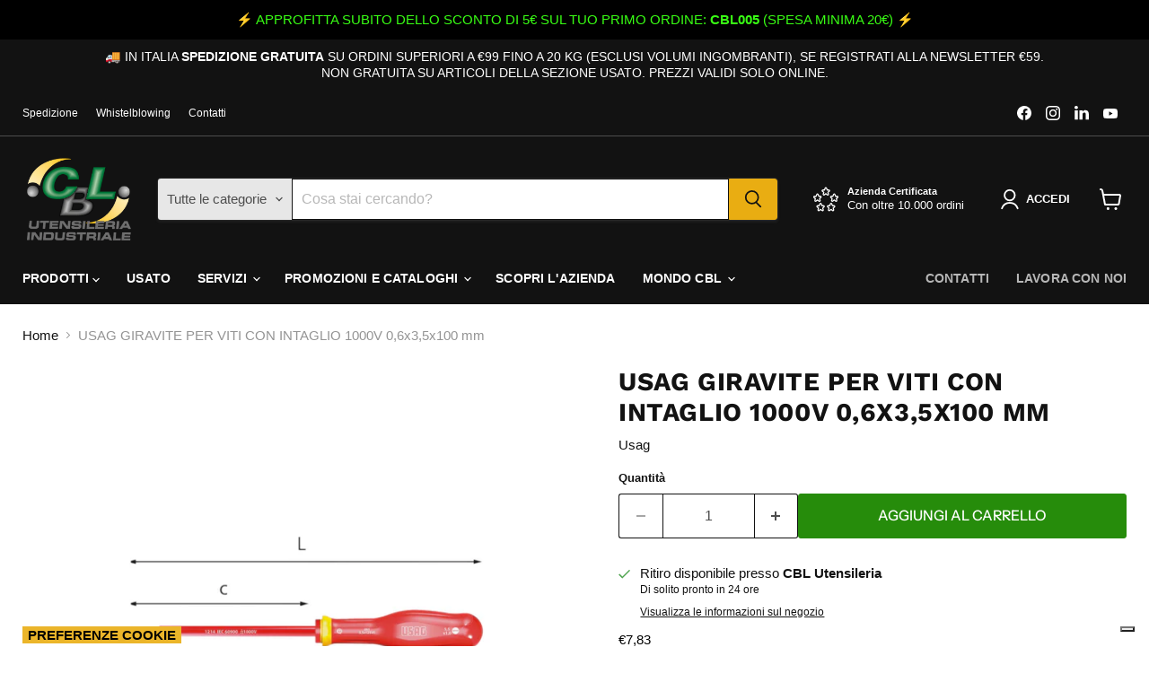

--- FILE ---
content_type: text/html; charset=utf-8
request_url: https://cblutensileria.it/products/giraviti-per-viti-con-intaglio-0-8x4x100-l-mm-20
body_size: 59069
content:
<!doctype html>
<html class="no-js no-touch" lang="it">
  <head>
    <script>
  window.consentmo_gcm_initial_state = "";
  window.consentmo_gcm_state = "";
  window.consentmo_gcm_security_storage = "";
  window.consentmo_gcm_ad_storage = "";
  window.consentmo_gcm_analytics_storage = "";
  window.consentmo_gcm_functionality_storage = "";
  window.consentmo_gcm_personalization_storage = "";
  window.consentmo_gcm_ads_data_redaction = "";
  window.consentmo_gcm_url_passthrough = "";
  window.consentmo_gcm_data_layer_name = "";
  
  // Google Consent Mode V2 integration script from Consentmo GDPR
  window.isenseRules = {};
  window.isenseRules.gcm = {
      gcmVersion: 2,
      integrationVersion: 3,
      customChanges: false,
      consentUpdated: false,
      initialState: 7,
      isCustomizationEnabled: false,
      adsDataRedaction: true,
      urlPassthrough: false,
      dataLayer: 'dataLayer',
      categories: { ad_personalization: "marketing", ad_storage: "marketing", ad_user_data: "marketing", analytics_storage: "analytics", functionality_storage: "functionality", personalization_storage: "functionality", security_storage: "strict"},
      storage: { ad_personalization: "false", ad_storage: "false", ad_user_data: "false", analytics_storage: "false", functionality_storage: "false", personalization_storage: "false", security_storage: "false", wait_for_update: 2000 }
  };
  if(window.consentmo_gcm_state !== null && window.consentmo_gcm_state !== "" && window.consentmo_gcm_state !== "0") {
    window.isenseRules.gcm.isCustomizationEnabled = true;
    window.isenseRules.gcm.initialState = window.consentmo_gcm_initial_state === null || window.consentmo_gcm_initial_state.trim() === "" ? window.isenseRules.gcm.initialState : window.consentmo_gcm_initial_state;
    window.isenseRules.gcm.categories.ad_storage = window.consentmo_gcm_ad_storage === null || window.consentmo_gcm_ad_storage.trim() === "" ? window.isenseRules.gcm.categories.ad_storage : window.consentmo_gcm_ad_storage;
    window.isenseRules.gcm.categories.ad_user_data = window.consentmo_gcm_ad_storage === null || window.consentmo_gcm_ad_storage.trim() === "" ? window.isenseRules.gcm.categories.ad_user_data : window.consentmo_gcm_ad_storage;
    window.isenseRules.gcm.categories.ad_personalization = window.consentmo_gcm_ad_storage === null || window.consentmo_gcm_ad_storage.trim() === "" ? window.isenseRules.gcm.categories.ad_personalization : window.consentmo_gcm_ad_storage;
    window.isenseRules.gcm.categories.analytics_storage = window.consentmo_gcm_analytics_storage === null || window.consentmo_gcm_analytics_storage.trim() === "" ? window.isenseRules.gcm.categories.analytics_storage : window.consentmo_gcm_analytics_storage;
    window.isenseRules.gcm.categories.functionality_storage = window.consentmo_gcm_functionality_storage === null || window.consentmo_gcm_functionality_storage.trim() === "" ? window.isenseRules.gcm.categories.functionality_storage : window.consentmo_gcm_functionality_storage;
    window.isenseRules.gcm.categories.personalization_storage = window.consentmo_gcm_personalization_storage === null || window.consentmo_gcm_personalization_storage.trim() === "" ? window.isenseRules.gcm.categories.personalization_storage : window.consentmo_gcm_personalization_storage;
    window.isenseRules.gcm.categories.security_storage = window.consentmo_gcm_security_storage === null || window.consentmo_gcm_security_storage.trim() === "" ? window.isenseRules.gcm.categories.security_storage : window.consentmo_gcm_security_storage;
    window.isenseRules.gcm.urlPassthrough = window.consentmo_gcm_url_passthrough === null || window.consentmo_gcm_url_passthrough.trim() === "" ? window.isenseRules.gcm.urlPassthrough : window.consentmo_gcm_url_passthrough;
    window.isenseRules.gcm.adsDataRedaction = window.consentmo_gcm_ads_data_redaction === null || window.consentmo_gcm_ads_data_redaction.trim() === "" ? window.isenseRules.gcm.adsDataRedaction : window.consentmo_gcm_ads_data_redaction;
    window.isenseRules.gcm.dataLayer = window.consentmo_gcm_data_layer_name === null || window.consentmo_gcm_data_layer_name.trim() === "" ? window.isenseRules.gcm.dataLayer : window.consentmo_gcm_data_layer_name;
  }
  window.isenseRules.initializeGcm = function (rules) {
    if(window.isenseRules.gcm.isCustomizationEnabled) {
      rules.initialState = window.isenseRules.gcm.initialState;
      rules.urlPassthrough = window.isenseRules.gcm.urlPassthrough === true || window.isenseRules.gcm.urlPassthrough === 'true';
      rules.adsDataRedaction = window.isenseRules.gcm.adsDataRedaction === true || window.isenseRules.gcm.adsDataRedaction === 'true';
    }
    
    let initialState = parseInt(rules.initialState);
    let marketingBlocked = initialState === 0 || initialState === 2 || initialState === 5 || initialState === 7;
    let analyticsBlocked = initialState === 0 || initialState === 3 || initialState === 6 || initialState === 7;
    let functionalityBlocked = initialState === 4 || initialState === 5 || initialState === 6 || initialState === 7;

    let gdprCache = localStorage.getItem('gdprCache') ? JSON.parse(localStorage.getItem('gdprCache')) : null;
    if (gdprCache && typeof gdprCache.updatedPreferences !== "undefined") {
      let updatedPreferences = gdprCache.updatedPreferences;
      marketingBlocked = parseInt(updatedPreferences.indexOf('marketing')) > -1;
      analyticsBlocked = parseInt(updatedPreferences.indexOf('analytics')) > -1;
      functionalityBlocked = parseInt(updatedPreferences.indexOf('functionality')) > -1;
    }

    Object.entries(rules.categories).forEach(category => {
      if(rules.storage.hasOwnProperty(category[0])) {
        switch(category[1]) {
          case 'strict':
            rules.storage[category[0]] = "granted";
            break;
          case 'marketing':
            rules.storage[category[0]] = marketingBlocked ? "denied" : "granted";
            break;
          case 'analytics':
            rules.storage[category[0]] = analyticsBlocked ? "denied" : "granted";
            break;
          case 'functionality':
            rules.storage[category[0]] = functionalityBlocked ? "denied" : "granted";
            break;
        }
      }
    });
    rules.consentUpdated = true;
    isenseRules.gcm = rules;
  }

  // Google Consent Mode - initialization start
  window.isenseRules.initializeGcm({
    ...window.isenseRules.gcm,
    adsDataRedaction: true,
    urlPassthrough: false,
    initialState: 7
  });

  /*
  * initialState acceptable values:
  * 0 - Set both ad_storage and analytics_storage to denied
  * 1 - Set all categories to granted
  * 2 - Set only ad_storage to denied
  * 3 - Set only analytics_storage to denied
  * 4 - Set only functionality_storage to denied
  * 5 - Set both ad_storage and functionality_storage to denied
  * 6 - Set both analytics_storage and functionality_storage to denied
  * 7 - Set all categories to denied
  */

  window[window.isenseRules.gcm.dataLayer] = window[window.isenseRules.gcm.dataLayer] || [];
  function gtag() { window[window.isenseRules.gcm.dataLayer].push(arguments); }
  gtag("consent", "default", isenseRules.gcm.storage);
  isenseRules.gcm.adsDataRedaction && gtag("set", "ads_data_redaction", isenseRules.gcm.adsDataRedaction);
  isenseRules.gcm.urlPassthrough && gtag("set", "url_passthrough", isenseRules.gcm.urlPassthrough);
</script>
    <meta charset="utf-8">
    <meta http-equiv="x-ua-compatible" content="IE=edge">
    <link rel="preconnect" href="https://cdn.shopify.com">
    <link rel="preconnect" href="https://fonts.shopifycdn.com">
    <link rel="preconnect" href="https://v.shopify.com">
    <link rel="preconnect" href="https://cdn.shopifycloud.com">
    <title>USAG GIRAVITE PER VITI CON INTAGLIO 1000V 0,6x3,5x100 mm — CBL UTENSILERIA INDUSTRIALE</title>

    
      <meta name="description" content="CODICE ARTICOLO U00910008 CARATTERISTICHE PRINCIPALI Lama in acciaio caricata al silicio, manganese e molibdeno con esecuzione fosfatata, impugnatura ergonomica trimateriale isolata con rivestimento soft grip, resistente ad oli e agenti chimici, codice colore sull’impugnatura per distinguere le diverse impronte, ogni g">
    

    
      <link rel="shortcut icon" href="//cblutensileria.it/cdn/shop/files/cbl-1_32x32.png?v=1638894845" type="image/png">
    

    
      <link rel="canonical" href="https://cblutensileria.it/products/giraviti-per-viti-con-intaglio-0-8x4x100-l-mm-20" />
    

    <meta name="viewport" content="width=device-width">

    
    





<meta property="og:site_name" content="CBL UTENSILERIA INDUSTRIALE">
<meta property="og:url" content="https://cblutensileria.it/products/giraviti-per-viti-con-intaglio-0-8x4x100-l-mm-20">
<meta property="og:title" content="USAG GIRAVITE PER VITI CON INTAGLIO 1000V 0,6x3,5x100 mm">
<meta property="og:type" content="product">
<meta property="og:description" content="CODICE ARTICOLO U00910008 CARATTERISTICHE PRINCIPALI Lama in acciaio caricata al silicio, manganese e molibdeno con esecuzione fosfatata, impugnatura ergonomica trimateriale isolata con rivestimento soft grip, resistente ad oli e agenti chimici, codice colore sull’impugnatura per distinguere le diverse impronte, ogni g">




    
    
    

    
    
    <meta
      property="og:image"
      content="https://cblutensileria.it/cdn/shop/products/PhotoRoom-20220406_144646_1200x1200.png?v=1649770900"
    />
    <meta
      property="og:image:secure_url"
      content="https://cblutensileria.it/cdn/shop/products/PhotoRoom-20220406_144646_1200x1200.png?v=1649770900"
    />
    <meta property="og:image:width" content="1200" />
    <meta property="og:image:height" content="1200" />
    
    
    <meta property="og:image:alt" content="Social media image" />
  












<meta name="twitter:title" content="USAG GIRAVITE PER VITI CON INTAGLIO 1000V 0,6x3,5x100 mm">
<meta name="twitter:description" content="CODICE ARTICOLO U00910008 CARATTERISTICHE PRINCIPALI Lama in acciaio caricata al silicio, manganese e molibdeno con esecuzione fosfatata, impugnatura ergonomica trimateriale isolata con rivestimento soft grip, resistente ad oli e agenti chimici, codice colore sull’impugnatura per distinguere le diverse impronte, ogni g">


    
    
    
      
      
      <meta name="twitter:card" content="summary">
    
    
    <meta
      property="twitter:image"
      content="https://cblutensileria.it/cdn/shop/products/PhotoRoom-20220406_144646_1200x1200_crop_center.png?v=1649770900"
    />
    <meta property="twitter:image:width" content="1200" />
    <meta property="twitter:image:height" content="1200" />
    
    
    <meta property="twitter:image:alt" content="Social media image" />
  



    <link rel="preload" href="" as="font" crossorigin="anonymous">
    <link rel="preload" as="style" href="//cblutensileria.it/cdn/shop/t/43/assets/theme.css?v=25034465003030048931764752002">

    <script type='text/javascript' src='/apps/wlm/js/wlm-1.1.js?v=2.0'></script>


 
 









<style type="text/css">.wlm-message-pnf{text-align:center}#wlm-pwd-form{padding:30px 0;text-align:center}#wlm-wrapper{display:inline-block}#wlm-pwd-error{display:none;color:#FB8077;text-align:left;margin-top:10px;font-size:1.3rem}#wlm-pwd-error.wlm-error{border:1px solid #FB8077}#wlm-pwd-form-button{display:inline-block !important;height:auto !important;padding:8px 15px !important;background:black;border-radius:0 !important;color:#fff !important;text-decoration:none !important;vertical-align:top}.wlm-instantclick-fix,.wlm-item-selector{position:absolute;z-index:-999;display:none;height:0;width:0;font-size:0;line-height:0}#wlm-pwd-msg{margin-bottom:20px;text-align:left}#wlm-pwd-msg>p{margin-top:0;margin-bottom:0}.wlm-form-holder{display:flex}#wlm-pwd{border-color:black;border-width:1px;border-right:0;padding:0 10px}#wlm-pwd:focus-visible{outline:0}</style>








































<script type='text/javascript'>
wlm.arrHideLinks.push('a[href$="/collections/punchout_products"],a[href*="/collections/punchout_products/"],a[href*="/collections/punchout_products?"],a[href*="/collections/punchout_products#"]');
</script><style type='text/css' class='wlm-auto-hl-styles'>a[href$="/collections/punchout_products"],a[href*="/collections/punchout_products/"],a[href*="/collections/punchout_products?"],a[href*="/collections/punchout_products#"]{ display: none !important; }</style>






<script type='text/javascript'>

wlm.navigateByLocation();

wlm.jq(document).ready(function(){
wlm.removeLinks();
});
</script>



                       
                        <style>.wlm-login-link {}</style>
                        <script>
                        var wlmHidePrice = {};
                        wlmHidePrice.textPrice = "Login to view price" ;
                        wlmHidePrice.hideAddToCart = parseInt("0");
                        wlmHidePrice.status = parseInt("0");
                        </script>
                        <script type="text/javascript" src="/apps/wlm/js/wlmhideprice.js?v=1.1.1"></script>
            
        

<script>window.performance && window.performance.mark && window.performance.mark('shopify.content_for_header.start');</script><meta name="google-site-verification" content="GIE9o2_7MEc6lwcoxp2sGDNlTEo3SrLMnehGqvrnf6U">
<meta name="google-site-verification" content="hET-m3IAILUK3eBSw7bMs_KxoQVDyaEysRhZSVXHG7w">
<meta id="shopify-digital-wallet" name="shopify-digital-wallet" content="/58714423465/digital_wallets/dialog">
<meta name="shopify-checkout-api-token" content="d07d5f0c5ed75719952402ef439dddb8">
<meta id="in-context-paypal-metadata" data-shop-id="58714423465" data-venmo-supported="false" data-environment="production" data-locale="it_IT" data-paypal-v4="true" data-currency="EUR">
<link rel="alternate" type="application/json+oembed" href="https://cblutensileria.it/products/giraviti-per-viti-con-intaglio-0-8x4x100-l-mm-20.oembed">
<script async="async" src="/checkouts/internal/preloads.js?locale=it-IT"></script>
<link rel="preconnect" href="https://shop.app" crossorigin="anonymous">
<script async="async" src="https://shop.app/checkouts/internal/preloads.js?locale=it-IT&shop_id=58714423465" crossorigin="anonymous"></script>
<script id="apple-pay-shop-capabilities" type="application/json">{"shopId":58714423465,"countryCode":"IT","currencyCode":"EUR","merchantCapabilities":["supports3DS"],"merchantId":"gid:\/\/shopify\/Shop\/58714423465","merchantName":"CBL UTENSILERIA INDUSTRIALE","requiredBillingContactFields":["postalAddress","email","phone"],"requiredShippingContactFields":["postalAddress","email","phone"],"shippingType":"shipping","supportedNetworks":["visa","maestro","masterCard","amex"],"total":{"type":"pending","label":"CBL UTENSILERIA INDUSTRIALE","amount":"1.00"},"shopifyPaymentsEnabled":true,"supportsSubscriptions":true}</script>
<script id="shopify-features" type="application/json">{"accessToken":"d07d5f0c5ed75719952402ef439dddb8","betas":["rich-media-storefront-analytics"],"domain":"cblutensileria.it","predictiveSearch":true,"shopId":58714423465,"locale":"it"}</script>
<script>var Shopify = Shopify || {};
Shopify.shop = "cbl-italia.myshopify.com";
Shopify.locale = "it";
Shopify.currency = {"active":"EUR","rate":"1.0"};
Shopify.country = "IT";
Shopify.theme = {"name":"Copia di Copia aggiornata al 19-12-2024 - WPD_BDR","id":182635626837,"schema_name":"Empire","schema_version":"11.1.2","theme_store_id":838,"role":"main"};
Shopify.theme.handle = "null";
Shopify.theme.style = {"id":null,"handle":null};
Shopify.cdnHost = "cblutensileria.it/cdn";
Shopify.routes = Shopify.routes || {};
Shopify.routes.root = "/";</script>
<script type="module">!function(o){(o.Shopify=o.Shopify||{}).modules=!0}(window);</script>
<script>!function(o){function n(){var o=[];function n(){o.push(Array.prototype.slice.apply(arguments))}return n.q=o,n}var t=o.Shopify=o.Shopify||{};t.loadFeatures=n(),t.autoloadFeatures=n()}(window);</script>
<script>
  window.ShopifyPay = window.ShopifyPay || {};
  window.ShopifyPay.apiHost = "shop.app\/pay";
  window.ShopifyPay.redirectState = null;
</script>
<script id="shop-js-analytics" type="application/json">{"pageType":"product"}</script>
<script defer="defer" async type="module" src="//cblutensileria.it/cdn/shopifycloud/shop-js/modules/v2/client.init-shop-cart-sync_B0kkjBRt.it.esm.js"></script>
<script defer="defer" async type="module" src="//cblutensileria.it/cdn/shopifycloud/shop-js/modules/v2/chunk.common_AgTufRUD.esm.js"></script>
<script type="module">
  await import("//cblutensileria.it/cdn/shopifycloud/shop-js/modules/v2/client.init-shop-cart-sync_B0kkjBRt.it.esm.js");
await import("//cblutensileria.it/cdn/shopifycloud/shop-js/modules/v2/chunk.common_AgTufRUD.esm.js");

  window.Shopify.SignInWithShop?.initShopCartSync?.({"fedCMEnabled":true,"windoidEnabled":true});

</script>
<script>
  window.Shopify = window.Shopify || {};
  if (!window.Shopify.featureAssets) window.Shopify.featureAssets = {};
  window.Shopify.featureAssets['shop-js'] = {"shop-cart-sync":["modules/v2/client.shop-cart-sync_XOjUULQV.it.esm.js","modules/v2/chunk.common_AgTufRUD.esm.js"],"init-fed-cm":["modules/v2/client.init-fed-cm_CFGyCp6W.it.esm.js","modules/v2/chunk.common_AgTufRUD.esm.js"],"shop-button":["modules/v2/client.shop-button_D8PBjgvE.it.esm.js","modules/v2/chunk.common_AgTufRUD.esm.js"],"shop-cash-offers":["modules/v2/client.shop-cash-offers_UU-Uz0VT.it.esm.js","modules/v2/chunk.common_AgTufRUD.esm.js","modules/v2/chunk.modal_B6cKP347.esm.js"],"init-windoid":["modules/v2/client.init-windoid_DoFDvLIZ.it.esm.js","modules/v2/chunk.common_AgTufRUD.esm.js"],"shop-toast-manager":["modules/v2/client.shop-toast-manager_B4ykeoIZ.it.esm.js","modules/v2/chunk.common_AgTufRUD.esm.js"],"init-shop-email-lookup-coordinator":["modules/v2/client.init-shop-email-lookup-coordinator_CSPRSD92.it.esm.js","modules/v2/chunk.common_AgTufRUD.esm.js"],"init-shop-cart-sync":["modules/v2/client.init-shop-cart-sync_B0kkjBRt.it.esm.js","modules/v2/chunk.common_AgTufRUD.esm.js"],"avatar":["modules/v2/client.avatar_BTnouDA3.it.esm.js"],"pay-button":["modules/v2/client.pay-button_CPiJlQ5G.it.esm.js","modules/v2/chunk.common_AgTufRUD.esm.js"],"init-customer-accounts":["modules/v2/client.init-customer-accounts_C_Urp9Ri.it.esm.js","modules/v2/client.shop-login-button_BPreIq_c.it.esm.js","modules/v2/chunk.common_AgTufRUD.esm.js","modules/v2/chunk.modal_B6cKP347.esm.js"],"init-shop-for-new-customer-accounts":["modules/v2/client.init-shop-for-new-customer-accounts_Yq_StG--.it.esm.js","modules/v2/client.shop-login-button_BPreIq_c.it.esm.js","modules/v2/chunk.common_AgTufRUD.esm.js","modules/v2/chunk.modal_B6cKP347.esm.js"],"shop-login-button":["modules/v2/client.shop-login-button_BPreIq_c.it.esm.js","modules/v2/chunk.common_AgTufRUD.esm.js","modules/v2/chunk.modal_B6cKP347.esm.js"],"init-customer-accounts-sign-up":["modules/v2/client.init-customer-accounts-sign-up_DwpZPwLB.it.esm.js","modules/v2/client.shop-login-button_BPreIq_c.it.esm.js","modules/v2/chunk.common_AgTufRUD.esm.js","modules/v2/chunk.modal_B6cKP347.esm.js"],"shop-follow-button":["modules/v2/client.shop-follow-button_DF4PngeR.it.esm.js","modules/v2/chunk.common_AgTufRUD.esm.js","modules/v2/chunk.modal_B6cKP347.esm.js"],"checkout-modal":["modules/v2/client.checkout-modal_oq8wp8Y_.it.esm.js","modules/v2/chunk.common_AgTufRUD.esm.js","modules/v2/chunk.modal_B6cKP347.esm.js"],"lead-capture":["modules/v2/client.lead-capture_gcFup1jy.it.esm.js","modules/v2/chunk.common_AgTufRUD.esm.js","modules/v2/chunk.modal_B6cKP347.esm.js"],"shop-login":["modules/v2/client.shop-login_DiId8eKP.it.esm.js","modules/v2/chunk.common_AgTufRUD.esm.js","modules/v2/chunk.modal_B6cKP347.esm.js"],"payment-terms":["modules/v2/client.payment-terms_DTfZn2x7.it.esm.js","modules/v2/chunk.common_AgTufRUD.esm.js","modules/v2/chunk.modal_B6cKP347.esm.js"]};
</script>
<script>(function() {
  var isLoaded = false;
  function asyncLoad() {
    if (isLoaded) return;
    isLoaded = true;
    var urls = ["https:\/\/instafeed.nfcube.com\/cdn\/95d339ba7cb1ef905081c771134f6a5b.js?shop=cbl-italia.myshopify.com","https:\/\/chimpstatic.com\/mcjs-connected\/js\/users\/d6be9dc3c4005a96f6413b72f\/a26605edc11d1fda2894d37d4.js?shop=cbl-italia.myshopify.com","https:\/\/sharecart.webkul.com\/js\/scriptTag\/shared_cart.js?shop=cbl-italia.myshopify.com","https:\/\/app.popt.in\/pixel.js?id=e556586c75a76\u0026shop=cbl-italia.myshopify.com","https:\/\/codicebusiness.shinystat.com\/cgi-bin\/getcod.cgi?USER=7S-cblutensileriait\u0026NODW=yes\u0026SHAV=1.0.4\u0026shop=cbl-italia.myshopify.com"];
    for (var i = 0; i < urls.length; i++) {
      var s = document.createElement('script');
      s.type = 'text/javascript';
      s.async = true;
      s.src = urls[i];
      var x = document.getElementsByTagName('script')[0];
      x.parentNode.insertBefore(s, x);
    }
  };
  if(window.attachEvent) {
    window.attachEvent('onload', asyncLoad);
  } else {
    window.addEventListener('load', asyncLoad, false);
  }
})();</script>
<script id="__st">var __st={"a":58714423465,"offset":3600,"reqid":"de10e3bb-e74f-41dc-a765-f7f0abab2579-1768840428","pageurl":"cblutensileria.it\/products\/giraviti-per-viti-con-intaglio-0-8x4x100-l-mm-20","u":"7381e6dcdd30","p":"product","rtyp":"product","rid":7454685692073};</script>
<script>window.ShopifyPaypalV4VisibilityTracking = true;</script>
<script id="captcha-bootstrap">!function(){'use strict';const t='contact',e='account',n='new_comment',o=[[t,t],['blogs',n],['comments',n],[t,'customer']],c=[[e,'customer_login'],[e,'guest_login'],[e,'recover_customer_password'],[e,'create_customer']],r=t=>t.map((([t,e])=>`form[action*='/${t}']:not([data-nocaptcha='true']) input[name='form_type'][value='${e}']`)).join(','),a=t=>()=>t?[...document.querySelectorAll(t)].map((t=>t.form)):[];function s(){const t=[...o],e=r(t);return a(e)}const i='password',u='form_key',d=['recaptcha-v3-token','g-recaptcha-response','h-captcha-response',i],f=()=>{try{return window.sessionStorage}catch{return}},m='__shopify_v',_=t=>t.elements[u];function p(t,e,n=!1){try{const o=window.sessionStorage,c=JSON.parse(o.getItem(e)),{data:r}=function(t){const{data:e,action:n}=t;return t[m]||n?{data:e,action:n}:{data:t,action:n}}(c);for(const[e,n]of Object.entries(r))t.elements[e]&&(t.elements[e].value=n);n&&o.removeItem(e)}catch(o){console.error('form repopulation failed',{error:o})}}const l='form_type',E='cptcha';function T(t){t.dataset[E]=!0}const w=window,h=w.document,L='Shopify',v='ce_forms',y='captcha';let A=!1;((t,e)=>{const n=(g='f06e6c50-85a8-45c8-87d0-21a2b65856fe',I='https://cdn.shopify.com/shopifycloud/storefront-forms-hcaptcha/ce_storefront_forms_captcha_hcaptcha.v1.5.2.iife.js',D={infoText:'Protetto da hCaptcha',privacyText:'Privacy',termsText:'Termini'},(t,e,n)=>{const o=w[L][v],c=o.bindForm;if(c)return c(t,g,e,D).then(n);var r;o.q.push([[t,g,e,D],n]),r=I,A||(h.body.append(Object.assign(h.createElement('script'),{id:'captcha-provider',async:!0,src:r})),A=!0)});var g,I,D;w[L]=w[L]||{},w[L][v]=w[L][v]||{},w[L][v].q=[],w[L][y]=w[L][y]||{},w[L][y].protect=function(t,e){n(t,void 0,e),T(t)},Object.freeze(w[L][y]),function(t,e,n,w,h,L){const[v,y,A,g]=function(t,e,n){const i=e?o:[],u=t?c:[],d=[...i,...u],f=r(d),m=r(i),_=r(d.filter((([t,e])=>n.includes(e))));return[a(f),a(m),a(_),s()]}(w,h,L),I=t=>{const e=t.target;return e instanceof HTMLFormElement?e:e&&e.form},D=t=>v().includes(t);t.addEventListener('submit',(t=>{const e=I(t);if(!e)return;const n=D(e)&&!e.dataset.hcaptchaBound&&!e.dataset.recaptchaBound,o=_(e),c=g().includes(e)&&(!o||!o.value);(n||c)&&t.preventDefault(),c&&!n&&(function(t){try{if(!f())return;!function(t){const e=f();if(!e)return;const n=_(t);if(!n)return;const o=n.value;o&&e.removeItem(o)}(t);const e=Array.from(Array(32),(()=>Math.random().toString(36)[2])).join('');!function(t,e){_(t)||t.append(Object.assign(document.createElement('input'),{type:'hidden',name:u})),t.elements[u].value=e}(t,e),function(t,e){const n=f();if(!n)return;const o=[...t.querySelectorAll(`input[type='${i}']`)].map((({name:t})=>t)),c=[...d,...o],r={};for(const[a,s]of new FormData(t).entries())c.includes(a)||(r[a]=s);n.setItem(e,JSON.stringify({[m]:1,action:t.action,data:r}))}(t,e)}catch(e){console.error('failed to persist form',e)}}(e),e.submit())}));const S=(t,e)=>{t&&!t.dataset[E]&&(n(t,e.some((e=>e===t))),T(t))};for(const o of['focusin','change'])t.addEventListener(o,(t=>{const e=I(t);D(e)&&S(e,y())}));const B=e.get('form_key'),M=e.get(l),P=B&&M;t.addEventListener('DOMContentLoaded',(()=>{const t=y();if(P)for(const e of t)e.elements[l].value===M&&p(e,B);[...new Set([...A(),...v().filter((t=>'true'===t.dataset.shopifyCaptcha))])].forEach((e=>S(e,t)))}))}(h,new URLSearchParams(w.location.search),n,t,e,['guest_login'])})(!0,!0)}();</script>
<script integrity="sha256-4kQ18oKyAcykRKYeNunJcIwy7WH5gtpwJnB7kiuLZ1E=" data-source-attribution="shopify.loadfeatures" defer="defer" src="//cblutensileria.it/cdn/shopifycloud/storefront/assets/storefront/load_feature-a0a9edcb.js" crossorigin="anonymous"></script>
<script crossorigin="anonymous" defer="defer" src="//cblutensileria.it/cdn/shopifycloud/storefront/assets/shopify_pay/storefront-65b4c6d7.js?v=20250812"></script>
<script data-source-attribution="shopify.dynamic_checkout.dynamic.init">var Shopify=Shopify||{};Shopify.PaymentButton=Shopify.PaymentButton||{isStorefrontPortableWallets:!0,init:function(){window.Shopify.PaymentButton.init=function(){};var t=document.createElement("script");t.src="https://cblutensileria.it/cdn/shopifycloud/portable-wallets/latest/portable-wallets.it.js",t.type="module",document.head.appendChild(t)}};
</script>
<script data-source-attribution="shopify.dynamic_checkout.buyer_consent">
  function portableWalletsHideBuyerConsent(e){var t=document.getElementById("shopify-buyer-consent"),n=document.getElementById("shopify-subscription-policy-button");t&&n&&(t.classList.add("hidden"),t.setAttribute("aria-hidden","true"),n.removeEventListener("click",e))}function portableWalletsShowBuyerConsent(e){var t=document.getElementById("shopify-buyer-consent"),n=document.getElementById("shopify-subscription-policy-button");t&&n&&(t.classList.remove("hidden"),t.removeAttribute("aria-hidden"),n.addEventListener("click",e))}window.Shopify?.PaymentButton&&(window.Shopify.PaymentButton.hideBuyerConsent=portableWalletsHideBuyerConsent,window.Shopify.PaymentButton.showBuyerConsent=portableWalletsShowBuyerConsent);
</script>
<script data-source-attribution="shopify.dynamic_checkout.cart.bootstrap">document.addEventListener("DOMContentLoaded",(function(){function t(){return document.querySelector("shopify-accelerated-checkout-cart, shopify-accelerated-checkout")}if(t())Shopify.PaymentButton.init();else{new MutationObserver((function(e,n){t()&&(Shopify.PaymentButton.init(),n.disconnect())})).observe(document.body,{childList:!0,subtree:!0})}}));
</script>
<link id="shopify-accelerated-checkout-styles" rel="stylesheet" media="screen" href="https://cblutensileria.it/cdn/shopifycloud/portable-wallets/latest/accelerated-checkout-backwards-compat.css" crossorigin="anonymous">
<style id="shopify-accelerated-checkout-cart">
        #shopify-buyer-consent {
  margin-top: 1em;
  display: inline-block;
  width: 100%;
}

#shopify-buyer-consent.hidden {
  display: none;
}

#shopify-subscription-policy-button {
  background: none;
  border: none;
  padding: 0;
  text-decoration: underline;
  font-size: inherit;
  cursor: pointer;
}

#shopify-subscription-policy-button::before {
  box-shadow: none;
}

      </style>

<script>window.performance && window.performance.mark && window.performance.mark('shopify.content_for_header.end');</script>

    <link href="//cblutensileria.it/cdn/shop/t/43/assets/theme.css?v=25034465003030048931764752002" rel="stylesheet" type="text/css" media="all" />

    
      <link href="//cblutensileria.it/cdn/shop/t/43/assets/ripple.css?v=100240391239311985871750844215" rel="stylesheet" type="text/css" media="all" />
    

    
    <script>
      window.Theme = window.Theme || {};
      window.Theme.version = '11.1.2';
      window.Theme.name = 'Empire';
      window.Theme.routes = {
        "root_url": "/",
        "account_url": "/account",
        "account_login_url": "/account/login",
        "account_logout_url": "/account/logout",
        "account_register_url": "/account/register",
        "account_addresses_url": "/account/addresses",
        "collections_url": "/collections",
        "all_products_collection_url": "/collections/all",
        "search_url": "/search",
        "predictive_search_url": "/search/suggest",
        "cart_url": "/cart",
        "cart_add_url": "/cart/add",
        "cart_change_url": "/cart/change",
        "cart_clear_url": "/cart/clear",
        "product_recommendations_url": "/recommendations/products",
      };
    </script>
    

  <script src="https://punchout.cloud/punchout.js?store_id=CCZAps6HJFWZknM62vkHvH"></script>


<!-- Google Tag Manager -->
<script>(function(w,d,s,l,i){w[l]=w[l]||[];w[l].push({'gtm.start':
new Date().getTime(),event:'gtm.js'});var f=d.getElementsByTagName(s)[0],
j=d.createElement(s),dl=l!='dataLayer'?'&l='+l:'';j.async=true;j.src=
'https://www.googletagmanager.com/gtm.js?id='+i+dl;f.parentNode.insertBefore(j,f);
})(window,document,'script','dataLayer','GTM-M5L6X76S');</script>
<!-- End Google Tag Manager -->


<!-- Google tag (gtag.js) -->
<script async src="https://www.googletagmanager.com/gtag/js?id=G-9JQ5WVG7R1"></script>
<script>
  window.dataLayer = window.dataLayer || [];
  function gtag(){dataLayer.push(arguments);}
  gtag('js', new Date());

  gtag('config', 'G-9JQ5WVG7R1');
</script>





    <!-- Inizio codice Iubenda -->
<script type="text/javascript">
var _iub = _iub || [];
_iub.csConfiguration = {"siteId":4055959,"cookiePolicyId":89847671,"lang":"it","storage":{"useSiteId":true}};
</script>
<script type="text/javascript" src="https://cs.iubenda.com/autoblocking/4055959.js"></script>
<script type="text/javascript" src="//cdn.iubenda.com/cs/iubenda_cs.js" charset="UTF-8" async></script>
    <script type="text/javascript">
    function applyTaxRulesOverride(arguments) {
        jQuery = arguments[0];
        productID = arguments[1];
        productTags = arguments[2];
        productVendor = arguments[3];
        dpTaxPercent = arguments[4];
        dpPriceTypeToShow = arguments[5];
        dpTaxRulesAreApplied = false;
        for (let i = (dp_tax_rules.length - 1); i >= 0; i--) {
            if (parseInt(dp_tax_rules[i].type) == 1) {
                if (callFunctionDP('checkIfApplyTaxRulesBasedOnProductsIDs', [jQuery, dp_tax_rules[i], productID], true)) {
                    dpTaxPercent = parseFloat(dp_tax_rules[i].tax_rate.toString());
                    dpShowTax = parseInt(dp_tax_rules[i].show_tax) == 1;
                    dpPriceTypeToShow = parseInt(dp_tax_rules[i].price_type_to_show);
                    dpTaxRulesAreApplied = true;
                }
            } else if (parseInt(dp_tax_rules[i].type) == 2) {
                if (callFunctionDP('checkIfApplyTaxRulesBasedOnCollections', [jQuery, dp_tax_rules[i], productID], true)) {
                    dpTaxPercent = parseFloat(dp_tax_rules[i].tax_rate.toString());
                    dpShowTax = parseInt(dp_tax_rules[i].show_tax) == 1;
                    dpPriceTypeToShow = parseInt(dp_tax_rules[i].price_type_to_show);
                    dpTaxRulesAreApplied = true;
                }
            } else if (parseInt(dp_tax_rules[i].type) == 3) {
                if (callFunctionDP('checkIfApplyTaxRulesBasedOnProductsTags', [jQuery, dp_tax_rules[i], productTags], true)) {
                    dpTaxPercent = parseFloat(dp_tax_rules[i].tax_rate.toString());
                    dpShowTax = parseInt(dp_tax_rules[i].show_tax) == 1;
                    dpPriceTypeToShow = parseInt(dp_tax_rules[i].price_type_to_show);
                    dpTaxRulesAreApplied = true;
                }
            } else if (parseInt(dp_tax_rules[i].type) == 4) {
                if (callFunctionDP('checkIfApplyTaxRulesBasedOnVendor', [jQuery, dp_tax_rules[i], productVendor], true)) {
                    dpTaxPercent = parseFloat(dp_tax_rules[i].tax_rate.toString());
                    dpShowTax = parseInt(dp_tax_rules[i].show_tax) == 1;
                    dpPriceTypeToShow = parseInt(dp_tax_rules[i].price_type_to_show);
                    dpTaxRulesAreApplied = true;
                }
            } else if (parseInt(dp_tax_rules[i].type) == 5) {
                if (callFunctionDP('checkIfApplyTaxRulesBasedCustomerTags', [jQuery, dp_tax_rules[i]], true)) {
                    dpTaxPercent = parseFloat(dp_tax_rules[i].tax_rate.toString());
                    dpShowTax = parseInt(dp_tax_rules[i].show_tax) == 1;
                    dpPriceTypeToShow = parseInt(dp_tax_rules[i].price_type_to_show);
                    dpTaxRulesAreApplied = true;
                }
            } else if (parseInt(dp_tax_rules[i].type) == 6) {
                if (callFunctionDP('checkIfApplyTaxRulesBasedOnCountry', [jQuery, dp_tax_rules[i]], true)) {
                    dpTaxPercent = parseFloat(dp_tax_rules[i].tax_rate.toString());
                    dpShowTax = parseInt(dp_tax_rules[i].show_tax) == 1;
                    dpPriceTypeToShow = parseInt(dp_tax_rules[i].price_type_to_show);
                    dpTaxRulesAreApplied = true;
                }
            }
        }
        return {
            dpTaxRulesAreApplied: dpTaxRulesAreApplied,
            dpTaxPercent: dpTaxPercent,
            dpShowTax: dpShowTax,
            dpPriceTypeToShow: dpPriceTypeToShow
        }
    }
</script>
<style>
</style>
<!-- BEGIN app block: shopify://apps/consentmo-gdpr/blocks/gdpr_cookie_consent/4fbe573f-a377-4fea-9801-3ee0858cae41 -->


<!-- END app block --><!-- BEGIN app block: shopify://apps/dual-price-display-pro/blocks/app-block/fbd96439-f105-44a6-b4c5-51766faddec4 -->
    <!-- BEGIN app snippet: init --><style>
    .dualPrice{display:block;}
    [itemprop="price"]{display:block !important;}
</style>

    <div class="styleForDualPrice tae">
        <style>
            .dualPrice{display:none;}
        </style>
    </div>


<script type="text/javascript">
    
        var productDPID = '7454685692073';
        var productDPHandle = 'giraviti-per-viti-con-intaglio-0-8x4x100-l-mm-20';
        var productDPTags = JSON.parse(JSON.stringify(["0.6 mm","100 mm","204 mm","3.5 mm","Lama Isolata","M1","nuovo","Piatto"]));
        var productDPVendor = "Usag";
        var variants = [];
        var variantsDPTaxable = [];
        
            variants.push('{"id":' + 42091342397609 + ',"price":' + 783 + '}');
            variantsDPTaxable.push('{"id":' + 42091342397609 + ',"taxable":' + true + ',"compareAtPrice":' + 1031 + '}');
        
        var productDPVariants = '[' + variants.join(",") + ']';
        var productDPVariantsTaxable = '[' + variantsDPTaxable.join(",") + ']';
        var selectedProductDPPrice = '783';
        var selectedProductDPCompareAtPrice = '1031';
        var selectedProductDPVariantID = '42091342397609';
    
    var isCart = false;
    
    var dualPriceStoreID = parseInt('4418');
    var dpLocalizationIsoCode = 'IT';

    
    var dp_activate_app = '1';
    var dp_base_price_type = '0';
    var dp_price_type_to_show = '0';
    var dp_first_price = '0';
    var dp_tax_percent = '22';
    var dp_dual_price_for_taxable_products = '0';
    var dp_apply_only_tax_rules_prices = '0';
    var dp_tax_incl_label = '';
    var dp_tax_excl_label = 'IVA escl.';
    var dp_price_path = '.product-block--price';
    var dp_catalog_price_path = '.productitem__price';
    var dp_tax_incl_color = '#000000';
    var dp_tax_excl_color = '#000000';
    var dp_size_ratio = '1';
    var dp_money_format = '€$$amount_with_comma_separator&&';
    
        dp_money_format = '€{{amount_with_comma_separator}}';
    
    var dp_show_compare_at_price = '0';

    var dp_tax_rules = [];
    
        dp_tax_rules = [{"id":12603,"type":5,"tax_rate":"20.00","show_tax":0,"price_type_to_show":1,"country_getter_type":0,"tax_rules_values":[{"value_id":"Punchout","value_image":null,"value_handle":null,"value_name":null}],"tags_implode_values":"Punchout","selected_country_codes":[]}];
    

    var dp_customer_tags = [];
    
        
    

    var dp_collections_products_ids = {};
    
    
        
    
</script>
<!-- END app snippet -->
    <!-- BEGIN app snippet: scripts -->

    <script src='https://cdn.shopify.com/extensions/019b1312-1188-701f-a167-4312b20b1b1a/dual-price-display-pro-11/assets/dualPrice_v6_pro.js' defer></script>


<!-- END app snippet -->



<!-- END app block --><!-- BEGIN app block: shopify://apps/wsh-wholesale-pricing/blocks/app-embed/94cbfa01-7191-4bb2-bcd8-b519b9b3bd06 --><script>

  window.wpdExtensionIsProductPage = {"id":7454685692073,"title":"USAG GIRAVITE PER VITI CON INTAGLIO 1000V 0,6x3,5x100 mm","handle":"giraviti-per-viti-con-intaglio-0-8x4x100-l-mm-20","description":"\u003cp data-mce-fragment=\"1\"\u003e\u003cstrong data-mce-fragment=\"1\"\u003eCODICE ARTICOLO\u003c\/strong\u003e U00910008\u003cbr\u003e\u003c\/p\u003e\n\u003cp data-mce-fragment=\"1\"\u003e\u003cstrong data-mce-fragment=\"1\"\u003eCARATTERISTICHE PRINCIPALI\u003c\/strong\u003e\u003c\/p\u003e\n\u003cp data-mce-fragment=\"1\"\u003eLama in acciaio caricata al silicio, manganese e molibdeno con esecuzione fosfatata, impugnatura ergonomica trimateriale isolata con rivestimento soft grip, resistente ad oli e agenti chimici, codice colore sull’impugnatura per distinguere le diverse impronte, ogni giravite è testato secondo la normativa europea EN 60900 per garantire il lavoro in sicurezza, certificazione IMQ.\u003c\/p\u003e\n\u003cp data-mce-fragment=\"1\"\u003e\u003cstrong data-mce-fragment=\"1\"\u003eSCHEDA TECNICA\u003c\/strong\u003e\u003c\/p\u003e\n\u003cul data-mce-fragment=\"1\"\u003e\n\u003cli data-mce-fragment=\"1\"\u003eAxBxC 0,6x3,5x100 mm\u003c\/li\u003e\n\u003cli data-mce-fragment=\"1\"\u003eL 204 mm\u003c\/li\u003e\n\u003cli data-mce-fragment=\"1\"\u003eMisura impugnatura M1\u003c\/li\u003e\n\u003c\/ul\u003e","published_at":"2022-04-27T17:50:55+02:00","created_at":"2022-03-25T10:25:52+01:00","vendor":"Usag","type":"Cacciaviti","tags":["0.6 mm","100 mm","204 mm","3.5 mm","Lama Isolata","M1","nuovo","Piatto"],"price":783,"price_min":783,"price_max":783,"available":true,"price_varies":false,"compare_at_price":1031,"compare_at_price_min":1031,"compare_at_price_max":1031,"compare_at_price_varies":false,"variants":[{"id":42091342397609,"title":"Default Title","option1":"Default Title","option2":null,"option3":null,"sku":"USAU00910008","requires_shipping":true,"taxable":true,"featured_image":null,"available":true,"name":"USAG GIRAVITE PER VITI CON INTAGLIO 1000V 0,6x3,5x100 mm","public_title":null,"options":["Default Title"],"price":783,"weight":1000,"compare_at_price":1031,"inventory_management":"shopify","barcode":"","requires_selling_plan":false,"selling_plan_allocations":[]}],"images":["\/\/cblutensileria.it\/cdn\/shop\/products\/PhotoRoom-20220406_144646.png?v=1649770900"],"featured_image":"\/\/cblutensileria.it\/cdn\/shop\/products\/PhotoRoom-20220406_144646.png?v=1649770900","options":["Title"],"media":[{"alt":null,"id":28310126428329,"position":1,"preview_image":{"aspect_ratio":1.0,"height":2048,"width":2048,"src":"\/\/cblutensileria.it\/cdn\/shop\/products\/PhotoRoom-20220406_144646.png?v=1649770900"},"aspect_ratio":1.0,"height":2048,"media_type":"image","src":"\/\/cblutensileria.it\/cdn\/shop\/products\/PhotoRoom-20220406_144646.png?v=1649770900","width":2048}],"requires_selling_plan":false,"selling_plan_groups":[],"content":"\u003cp data-mce-fragment=\"1\"\u003e\u003cstrong data-mce-fragment=\"1\"\u003eCODICE ARTICOLO\u003c\/strong\u003e U00910008\u003cbr\u003e\u003c\/p\u003e\n\u003cp data-mce-fragment=\"1\"\u003e\u003cstrong data-mce-fragment=\"1\"\u003eCARATTERISTICHE PRINCIPALI\u003c\/strong\u003e\u003c\/p\u003e\n\u003cp data-mce-fragment=\"1\"\u003eLama in acciaio caricata al silicio, manganese e molibdeno con esecuzione fosfatata, impugnatura ergonomica trimateriale isolata con rivestimento soft grip, resistente ad oli e agenti chimici, codice colore sull’impugnatura per distinguere le diverse impronte, ogni giravite è testato secondo la normativa europea EN 60900 per garantire il lavoro in sicurezza, certificazione IMQ.\u003c\/p\u003e\n\u003cp data-mce-fragment=\"1\"\u003e\u003cstrong data-mce-fragment=\"1\"\u003eSCHEDA TECNICA\u003c\/strong\u003e\u003c\/p\u003e\n\u003cul data-mce-fragment=\"1\"\u003e\n\u003cli data-mce-fragment=\"1\"\u003eAxBxC 0,6x3,5x100 mm\u003c\/li\u003e\n\u003cli data-mce-fragment=\"1\"\u003eL 204 mm\u003c\/li\u003e\n\u003cli data-mce-fragment=\"1\"\u003eMisura impugnatura M1\u003c\/li\u003e\n\u003c\/ul\u003e"};
  window.wpdExtensionIsProductPage.selected_or_first_available_variant = {"id":42091342397609,"title":"Default Title","option1":"Default Title","option2":null,"option3":null,"sku":"USAU00910008","requires_shipping":true,"taxable":true,"featured_image":null,"available":true,"name":"USAG GIRAVITE PER VITI CON INTAGLIO 1000V 0,6x3,5x100 mm","public_title":null,"options":["Default Title"],"price":783,"weight":1000,"compare_at_price":1031,"inventory_management":"shopify","barcode":"","requires_selling_plan":false,"selling_plan_allocations":[]};
  window.wpdExtensionProductCollectionIds = "639852413269,621018317141,282001244329,621018284373,621501219157,637102588245,284604498089,282000523433";
;
window.wpdExtensionIsCartPage = false;

window.showCrossOutPrice = true;
window.WPDAppProxy = "/apps/wpdapp";


window.WPDMarketLocalization = "";
window.WPDMoneyFormat = "\u003cspan class=dualPrice\u003e€{{amount_with_comma_separator}}\u003c\/span\u003e";


	
	

  
  
  
  
	
  
    window.is_wcp_wholesale_customer = false;
  
  window.wcp_customer = {
      email: "",
      id: "",
      tags: null,
      default_address: null,
      tax_exempt: false
    };
  window.shopPermanentDomain = "cbl-italia.myshopify.com";
  window.wpdAPIRootUrl = "https://bdr.wholesalehelper.io/";
</script>





<!-- END app block --><script src="https://cdn.shopify.com/extensions/019bd530-527f-74d1-82b1-fdf7300fdcb0/consentmo-gdpr-576/assets/consentmo_cookie_consent.js" type="text/javascript" defer="defer"></script>
<script src="https://cdn.shopify.com/extensions/19689677-6488-4a31-adf3-fcf4359c5fd9/forms-2295/assets/shopify-forms-loader.js" type="text/javascript" defer="defer"></script>
<link href="https://monorail-edge.shopifysvc.com" rel="dns-prefetch">
<script>(function(){if ("sendBeacon" in navigator && "performance" in window) {try {var session_token_from_headers = performance.getEntriesByType('navigation')[0].serverTiming.find(x => x.name == '_s').description;} catch {var session_token_from_headers = undefined;}var session_cookie_matches = document.cookie.match(/_shopify_s=([^;]*)/);var session_token_from_cookie = session_cookie_matches && session_cookie_matches.length === 2 ? session_cookie_matches[1] : "";var session_token = session_token_from_headers || session_token_from_cookie || "";function handle_abandonment_event(e) {var entries = performance.getEntries().filter(function(entry) {return /monorail-edge.shopifysvc.com/.test(entry.name);});if (!window.abandonment_tracked && entries.length === 0) {window.abandonment_tracked = true;var currentMs = Date.now();var navigation_start = performance.timing.navigationStart;var payload = {shop_id: 58714423465,url: window.location.href,navigation_start,duration: currentMs - navigation_start,session_token,page_type: "product"};window.navigator.sendBeacon("https://monorail-edge.shopifysvc.com/v1/produce", JSON.stringify({schema_id: "online_store_buyer_site_abandonment/1.1",payload: payload,metadata: {event_created_at_ms: currentMs,event_sent_at_ms: currentMs}}));}}window.addEventListener('pagehide', handle_abandonment_event);}}());</script>
<script id="web-pixels-manager-setup">(function e(e,d,r,n,o){if(void 0===o&&(o={}),!Boolean(null===(a=null===(i=window.Shopify)||void 0===i?void 0:i.analytics)||void 0===a?void 0:a.replayQueue)){var i,a;window.Shopify=window.Shopify||{};var t=window.Shopify;t.analytics=t.analytics||{};var s=t.analytics;s.replayQueue=[],s.publish=function(e,d,r){return s.replayQueue.push([e,d,r]),!0};try{self.performance.mark("wpm:start")}catch(e){}var l=function(){var e={modern:/Edge?\/(1{2}[4-9]|1[2-9]\d|[2-9]\d{2}|\d{4,})\.\d+(\.\d+|)|Firefox\/(1{2}[4-9]|1[2-9]\d|[2-9]\d{2}|\d{4,})\.\d+(\.\d+|)|Chrom(ium|e)\/(9{2}|\d{3,})\.\d+(\.\d+|)|(Maci|X1{2}).+ Version\/(15\.\d+|(1[6-9]|[2-9]\d|\d{3,})\.\d+)([,.]\d+|)( \(\w+\)|)( Mobile\/\w+|) Safari\/|Chrome.+OPR\/(9{2}|\d{3,})\.\d+\.\d+|(CPU[ +]OS|iPhone[ +]OS|CPU[ +]iPhone|CPU IPhone OS|CPU iPad OS)[ +]+(15[._]\d+|(1[6-9]|[2-9]\d|\d{3,})[._]\d+)([._]\d+|)|Android:?[ /-](13[3-9]|1[4-9]\d|[2-9]\d{2}|\d{4,})(\.\d+|)(\.\d+|)|Android.+Firefox\/(13[5-9]|1[4-9]\d|[2-9]\d{2}|\d{4,})\.\d+(\.\d+|)|Android.+Chrom(ium|e)\/(13[3-9]|1[4-9]\d|[2-9]\d{2}|\d{4,})\.\d+(\.\d+|)|SamsungBrowser\/([2-9]\d|\d{3,})\.\d+/,legacy:/Edge?\/(1[6-9]|[2-9]\d|\d{3,})\.\d+(\.\d+|)|Firefox\/(5[4-9]|[6-9]\d|\d{3,})\.\d+(\.\d+|)|Chrom(ium|e)\/(5[1-9]|[6-9]\d|\d{3,})\.\d+(\.\d+|)([\d.]+$|.*Safari\/(?![\d.]+ Edge\/[\d.]+$))|(Maci|X1{2}).+ Version\/(10\.\d+|(1[1-9]|[2-9]\d|\d{3,})\.\d+)([,.]\d+|)( \(\w+\)|)( Mobile\/\w+|) Safari\/|Chrome.+OPR\/(3[89]|[4-9]\d|\d{3,})\.\d+\.\d+|(CPU[ +]OS|iPhone[ +]OS|CPU[ +]iPhone|CPU IPhone OS|CPU iPad OS)[ +]+(10[._]\d+|(1[1-9]|[2-9]\d|\d{3,})[._]\d+)([._]\d+|)|Android:?[ /-](13[3-9]|1[4-9]\d|[2-9]\d{2}|\d{4,})(\.\d+|)(\.\d+|)|Mobile Safari.+OPR\/([89]\d|\d{3,})\.\d+\.\d+|Android.+Firefox\/(13[5-9]|1[4-9]\d|[2-9]\d{2}|\d{4,})\.\d+(\.\d+|)|Android.+Chrom(ium|e)\/(13[3-9]|1[4-9]\d|[2-9]\d{2}|\d{4,})\.\d+(\.\d+|)|Android.+(UC? ?Browser|UCWEB|U3)[ /]?(15\.([5-9]|\d{2,})|(1[6-9]|[2-9]\d|\d{3,})\.\d+)\.\d+|SamsungBrowser\/(5\.\d+|([6-9]|\d{2,})\.\d+)|Android.+MQ{2}Browser\/(14(\.(9|\d{2,})|)|(1[5-9]|[2-9]\d|\d{3,})(\.\d+|))(\.\d+|)|K[Aa][Ii]OS\/(3\.\d+|([4-9]|\d{2,})\.\d+)(\.\d+|)/},d=e.modern,r=e.legacy,n=navigator.userAgent;return n.match(d)?"modern":n.match(r)?"legacy":"unknown"}(),u="modern"===l?"modern":"legacy",c=(null!=n?n:{modern:"",legacy:""})[u],f=function(e){return[e.baseUrl,"/wpm","/b",e.hashVersion,"modern"===e.buildTarget?"m":"l",".js"].join("")}({baseUrl:d,hashVersion:r,buildTarget:u}),m=function(e){var d=e.version,r=e.bundleTarget,n=e.surface,o=e.pageUrl,i=e.monorailEndpoint;return{emit:function(e){var a=e.status,t=e.errorMsg,s=(new Date).getTime(),l=JSON.stringify({metadata:{event_sent_at_ms:s},events:[{schema_id:"web_pixels_manager_load/3.1",payload:{version:d,bundle_target:r,page_url:o,status:a,surface:n,error_msg:t},metadata:{event_created_at_ms:s}}]});if(!i)return console&&console.warn&&console.warn("[Web Pixels Manager] No Monorail endpoint provided, skipping logging."),!1;try{return self.navigator.sendBeacon.bind(self.navigator)(i,l)}catch(e){}var u=new XMLHttpRequest;try{return u.open("POST",i,!0),u.setRequestHeader("Content-Type","text/plain"),u.send(l),!0}catch(e){return console&&console.warn&&console.warn("[Web Pixels Manager] Got an unhandled error while logging to Monorail."),!1}}}}({version:r,bundleTarget:l,surface:e.surface,pageUrl:self.location.href,monorailEndpoint:e.monorailEndpoint});try{o.browserTarget=l,function(e){var d=e.src,r=e.async,n=void 0===r||r,o=e.onload,i=e.onerror,a=e.sri,t=e.scriptDataAttributes,s=void 0===t?{}:t,l=document.createElement("script"),u=document.querySelector("head"),c=document.querySelector("body");if(l.async=n,l.src=d,a&&(l.integrity=a,l.crossOrigin="anonymous"),s)for(var f in s)if(Object.prototype.hasOwnProperty.call(s,f))try{l.dataset[f]=s[f]}catch(e){}if(o&&l.addEventListener("load",o),i&&l.addEventListener("error",i),u)u.appendChild(l);else{if(!c)throw new Error("Did not find a head or body element to append the script");c.appendChild(l)}}({src:f,async:!0,onload:function(){if(!function(){var e,d;return Boolean(null===(d=null===(e=window.Shopify)||void 0===e?void 0:e.analytics)||void 0===d?void 0:d.initialized)}()){var d=window.webPixelsManager.init(e)||void 0;if(d){var r=window.Shopify.analytics;r.replayQueue.forEach((function(e){var r=e[0],n=e[1],o=e[2];d.publishCustomEvent(r,n,o)})),r.replayQueue=[],r.publish=d.publishCustomEvent,r.visitor=d.visitor,r.initialized=!0}}},onerror:function(){return m.emit({status:"failed",errorMsg:"".concat(f," has failed to load")})},sri:function(e){var d=/^sha384-[A-Za-z0-9+/=]+$/;return"string"==typeof e&&d.test(e)}(c)?c:"",scriptDataAttributes:o}),m.emit({status:"loading"})}catch(e){m.emit({status:"failed",errorMsg:(null==e?void 0:e.message)||"Unknown error"})}}})({shopId: 58714423465,storefrontBaseUrl: "https://cblutensileria.it",extensionsBaseUrl: "https://extensions.shopifycdn.com/cdn/shopifycloud/web-pixels-manager",monorailEndpoint: "https://monorail-edge.shopifysvc.com/unstable/produce_batch",surface: "storefront-renderer",enabledBetaFlags: ["2dca8a86"],webPixelsConfigList: [{"id":"3027370325","configuration":"{\"account_ID\":\"1065909\",\"google_analytics_tracking_tag\":\"1\",\"measurement_id\":\"2\",\"api_secret\":\"3\",\"shop_settings\":\"{\\\"custom_pixel_script\\\":\\\"https:\\\\\\\/\\\\\\\/storage.googleapis.com\\\\\\\/gsf-scripts\\\\\\\/custom-pixels\\\\\\\/cbl-italia.js\\\"}\"}","eventPayloadVersion":"v1","runtimeContext":"LAX","scriptVersion":"c6b888297782ed4a1cba19cda43d6625","type":"APP","apiClientId":1558137,"privacyPurposes":[],"dataSharingAdjustments":{"protectedCustomerApprovalScopes":["read_customer_address","read_customer_email","read_customer_name","read_customer_personal_data","read_customer_phone"]}},{"id":"2065989973","configuration":"{\"pixel_id\":\"2736389596569294\",\"pixel_type\":\"facebook_pixel\"}","eventPayloadVersion":"v1","runtimeContext":"OPEN","scriptVersion":"ca16bc87fe92b6042fbaa3acc2fbdaa6","type":"APP","apiClientId":2329312,"privacyPurposes":["ANALYTICS","MARKETING","SALE_OF_DATA"],"dataSharingAdjustments":{"protectedCustomerApprovalScopes":["read_customer_address","read_customer_email","read_customer_name","read_customer_personal_data","read_customer_phone"]}},{"id":"1049755989","configuration":"{\"config\":\"{\\\"google_tag_ids\\\":[\\\"G-9JQ5WVG7R1\\\",\\\"AW-10841098463\\\",\\\"GT-NFJZB5B\\\"],\\\"target_country\\\":\\\"IT\\\",\\\"gtag_events\\\":[{\\\"type\\\":\\\"begin_checkout\\\",\\\"action_label\\\":[\\\"G-9JQ5WVG7R1\\\",\\\"AW-10841098463\\\/Baw3CLex9Z0DEN-RuLEo\\\"]},{\\\"type\\\":\\\"search\\\",\\\"action_label\\\":[\\\"G-9JQ5WVG7R1\\\",\\\"AW-10841098463\\\/6RdhCLqx9Z0DEN-RuLEo\\\"]},{\\\"type\\\":\\\"view_item\\\",\\\"action_label\\\":[\\\"G-9JQ5WVG7R1\\\",\\\"AW-10841098463\\\/Y3dCCLGx9Z0DEN-RuLEo\\\",\\\"MC-PFVJ76R5G2\\\"]},{\\\"type\\\":\\\"purchase\\\",\\\"action_label\\\":[\\\"G-9JQ5WVG7R1\\\",\\\"AW-10841098463\\\/hOeiCK6x9Z0DEN-RuLEo\\\",\\\"MC-PFVJ76R5G2\\\"]},{\\\"type\\\":\\\"page_view\\\",\\\"action_label\\\":[\\\"G-9JQ5WVG7R1\\\",\\\"AW-10841098463\\\/zm0-CKux9Z0DEN-RuLEo\\\",\\\"MC-PFVJ76R5G2\\\"]},{\\\"type\\\":\\\"add_payment_info\\\",\\\"action_label\\\":[\\\"G-9JQ5WVG7R1\\\",\\\"AW-10841098463\\\/dWQ1CL2x9Z0DEN-RuLEo\\\"]},{\\\"type\\\":\\\"add_to_cart\\\",\\\"action_label\\\":[\\\"G-9JQ5WVG7R1\\\",\\\"AW-10841098463\\\/abDOCLSx9Z0DEN-RuLEo\\\"]}],\\\"enable_monitoring_mode\\\":false}\"}","eventPayloadVersion":"v1","runtimeContext":"OPEN","scriptVersion":"b2a88bafab3e21179ed38636efcd8a93","type":"APP","apiClientId":1780363,"privacyPurposes":[],"dataSharingAdjustments":{"protectedCustomerApprovalScopes":["read_customer_address","read_customer_email","read_customer_name","read_customer_personal_data","read_customer_phone"]}},{"id":"shopify-app-pixel","configuration":"{}","eventPayloadVersion":"v1","runtimeContext":"STRICT","scriptVersion":"0450","apiClientId":"shopify-pixel","type":"APP","privacyPurposes":["ANALYTICS","MARKETING"]},{"id":"shopify-custom-pixel","eventPayloadVersion":"v1","runtimeContext":"LAX","scriptVersion":"0450","apiClientId":"shopify-pixel","type":"CUSTOM","privacyPurposes":["ANALYTICS","MARKETING"]}],isMerchantRequest: false,initData: {"shop":{"name":"CBL UTENSILERIA INDUSTRIALE","paymentSettings":{"currencyCode":"EUR"},"myshopifyDomain":"cbl-italia.myshopify.com","countryCode":"IT","storefrontUrl":"https:\/\/cblutensileria.it"},"customer":null,"cart":null,"checkout":null,"productVariants":[{"price":{"amount":7.83,"currencyCode":"EUR"},"product":{"title":"USAG GIRAVITE PER VITI CON INTAGLIO 1000V 0,6x3,5x100 mm","vendor":"Usag","id":"7454685692073","untranslatedTitle":"USAG GIRAVITE PER VITI CON INTAGLIO 1000V 0,6x3,5x100 mm","url":"\/products\/giraviti-per-viti-con-intaglio-0-8x4x100-l-mm-20","type":"Cacciaviti"},"id":"42091342397609","image":{"src":"\/\/cblutensileria.it\/cdn\/shop\/products\/PhotoRoom-20220406_144646.png?v=1649770900"},"sku":"USAU00910008","title":"Default Title","untranslatedTitle":"Default Title"}],"purchasingCompany":null},},"https://cblutensileria.it/cdn","fcfee988w5aeb613cpc8e4bc33m6693e112",{"modern":"","legacy":""},{"shopId":"58714423465","storefrontBaseUrl":"https:\/\/cblutensileria.it","extensionBaseUrl":"https:\/\/extensions.shopifycdn.com\/cdn\/shopifycloud\/web-pixels-manager","surface":"storefront-renderer","enabledBetaFlags":"[\"2dca8a86\"]","isMerchantRequest":"false","hashVersion":"fcfee988w5aeb613cpc8e4bc33m6693e112","publish":"custom","events":"[[\"page_viewed\",{}],[\"product_viewed\",{\"productVariant\":{\"price\":{\"amount\":7.83,\"currencyCode\":\"EUR\"},\"product\":{\"title\":\"USAG GIRAVITE PER VITI CON INTAGLIO 1000V 0,6x3,5x100 mm\",\"vendor\":\"Usag\",\"id\":\"7454685692073\",\"untranslatedTitle\":\"USAG GIRAVITE PER VITI CON INTAGLIO 1000V 0,6x3,5x100 mm\",\"url\":\"\/products\/giraviti-per-viti-con-intaglio-0-8x4x100-l-mm-20\",\"type\":\"Cacciaviti\"},\"id\":\"42091342397609\",\"image\":{\"src\":\"\/\/cblutensileria.it\/cdn\/shop\/products\/PhotoRoom-20220406_144646.png?v=1649770900\"},\"sku\":\"USAU00910008\",\"title\":\"Default Title\",\"untranslatedTitle\":\"Default Title\"}}]]"});</script><script>
  window.ShopifyAnalytics = window.ShopifyAnalytics || {};
  window.ShopifyAnalytics.meta = window.ShopifyAnalytics.meta || {};
  window.ShopifyAnalytics.meta.currency = 'EUR';
  var meta = {"product":{"id":7454685692073,"gid":"gid:\/\/shopify\/Product\/7454685692073","vendor":"Usag","type":"Cacciaviti","handle":"giraviti-per-viti-con-intaglio-0-8x4x100-l-mm-20","variants":[{"id":42091342397609,"price":783,"name":"USAG GIRAVITE PER VITI CON INTAGLIO 1000V 0,6x3,5x100 mm","public_title":null,"sku":"USAU00910008"}],"remote":false},"page":{"pageType":"product","resourceType":"product","resourceId":7454685692073,"requestId":"de10e3bb-e74f-41dc-a765-f7f0abab2579-1768840428"}};
  for (var attr in meta) {
    window.ShopifyAnalytics.meta[attr] = meta[attr];
  }
</script>
<script class="analytics">
  (function () {
    var customDocumentWrite = function(content) {
      var jquery = null;

      if (window.jQuery) {
        jquery = window.jQuery;
      } else if (window.Checkout && window.Checkout.$) {
        jquery = window.Checkout.$;
      }

      if (jquery) {
        jquery('body').append(content);
      }
    };

    var hasLoggedConversion = function(token) {
      if (token) {
        return document.cookie.indexOf('loggedConversion=' + token) !== -1;
      }
      return false;
    }

    var setCookieIfConversion = function(token) {
      if (token) {
        var twoMonthsFromNow = new Date(Date.now());
        twoMonthsFromNow.setMonth(twoMonthsFromNow.getMonth() + 2);

        document.cookie = 'loggedConversion=' + token + '; expires=' + twoMonthsFromNow;
      }
    }

    var trekkie = window.ShopifyAnalytics.lib = window.trekkie = window.trekkie || [];
    if (trekkie.integrations) {
      return;
    }
    trekkie.methods = [
      'identify',
      'page',
      'ready',
      'track',
      'trackForm',
      'trackLink'
    ];
    trekkie.factory = function(method) {
      return function() {
        var args = Array.prototype.slice.call(arguments);
        args.unshift(method);
        trekkie.push(args);
        return trekkie;
      };
    };
    for (var i = 0; i < trekkie.methods.length; i++) {
      var key = trekkie.methods[i];
      trekkie[key] = trekkie.factory(key);
    }
    trekkie.load = function(config) {
      trekkie.config = config || {};
      trekkie.config.initialDocumentCookie = document.cookie;
      var first = document.getElementsByTagName('script')[0];
      var script = document.createElement('script');
      script.type = 'text/javascript';
      script.onerror = function(e) {
        var scriptFallback = document.createElement('script');
        scriptFallback.type = 'text/javascript';
        scriptFallback.onerror = function(error) {
                var Monorail = {
      produce: function produce(monorailDomain, schemaId, payload) {
        var currentMs = new Date().getTime();
        var event = {
          schema_id: schemaId,
          payload: payload,
          metadata: {
            event_created_at_ms: currentMs,
            event_sent_at_ms: currentMs
          }
        };
        return Monorail.sendRequest("https://" + monorailDomain + "/v1/produce", JSON.stringify(event));
      },
      sendRequest: function sendRequest(endpointUrl, payload) {
        // Try the sendBeacon API
        if (window && window.navigator && typeof window.navigator.sendBeacon === 'function' && typeof window.Blob === 'function' && !Monorail.isIos12()) {
          var blobData = new window.Blob([payload], {
            type: 'text/plain'
          });

          if (window.navigator.sendBeacon(endpointUrl, blobData)) {
            return true;
          } // sendBeacon was not successful

        } // XHR beacon

        var xhr = new XMLHttpRequest();

        try {
          xhr.open('POST', endpointUrl);
          xhr.setRequestHeader('Content-Type', 'text/plain');
          xhr.send(payload);
        } catch (e) {
          console.log(e);
        }

        return false;
      },
      isIos12: function isIos12() {
        return window.navigator.userAgent.lastIndexOf('iPhone; CPU iPhone OS 12_') !== -1 || window.navigator.userAgent.lastIndexOf('iPad; CPU OS 12_') !== -1;
      }
    };
    Monorail.produce('monorail-edge.shopifysvc.com',
      'trekkie_storefront_load_errors/1.1',
      {shop_id: 58714423465,
      theme_id: 182635626837,
      app_name: "storefront",
      context_url: window.location.href,
      source_url: "//cblutensileria.it/cdn/s/trekkie.storefront.cd680fe47e6c39ca5d5df5f0a32d569bc48c0f27.min.js"});

        };
        scriptFallback.async = true;
        scriptFallback.src = '//cblutensileria.it/cdn/s/trekkie.storefront.cd680fe47e6c39ca5d5df5f0a32d569bc48c0f27.min.js';
        first.parentNode.insertBefore(scriptFallback, first);
      };
      script.async = true;
      script.src = '//cblutensileria.it/cdn/s/trekkie.storefront.cd680fe47e6c39ca5d5df5f0a32d569bc48c0f27.min.js';
      first.parentNode.insertBefore(script, first);
    };
    trekkie.load(
      {"Trekkie":{"appName":"storefront","development":false,"defaultAttributes":{"shopId":58714423465,"isMerchantRequest":null,"themeId":182635626837,"themeCityHash":"6606967549146638168","contentLanguage":"it","currency":"EUR","eventMetadataId":"921509b9-d946-4256-bf57-ecf8cef31a34"},"isServerSideCookieWritingEnabled":true,"monorailRegion":"shop_domain","enabledBetaFlags":["65f19447"]},"Session Attribution":{},"S2S":{"facebookCapiEnabled":true,"source":"trekkie-storefront-renderer","apiClientId":580111}}
    );

    var loaded = false;
    trekkie.ready(function() {
      if (loaded) return;
      loaded = true;

      window.ShopifyAnalytics.lib = window.trekkie;

      var originalDocumentWrite = document.write;
      document.write = customDocumentWrite;
      try { window.ShopifyAnalytics.merchantGoogleAnalytics.call(this); } catch(error) {};
      document.write = originalDocumentWrite;

      window.ShopifyAnalytics.lib.page(null,{"pageType":"product","resourceType":"product","resourceId":7454685692073,"requestId":"de10e3bb-e74f-41dc-a765-f7f0abab2579-1768840428","shopifyEmitted":true});

      var match = window.location.pathname.match(/checkouts\/(.+)\/(thank_you|post_purchase)/)
      var token = match? match[1]: undefined;
      if (!hasLoggedConversion(token)) {
        setCookieIfConversion(token);
        window.ShopifyAnalytics.lib.track("Viewed Product",{"currency":"EUR","variantId":42091342397609,"productId":7454685692073,"productGid":"gid:\/\/shopify\/Product\/7454685692073","name":"USAG GIRAVITE PER VITI CON INTAGLIO 1000V 0,6x3,5x100 mm","price":"7.83","sku":"USAU00910008","brand":"Usag","variant":null,"category":"Cacciaviti","nonInteraction":true,"remote":false},undefined,undefined,{"shopifyEmitted":true});
      window.ShopifyAnalytics.lib.track("monorail:\/\/trekkie_storefront_viewed_product\/1.1",{"currency":"EUR","variantId":42091342397609,"productId":7454685692073,"productGid":"gid:\/\/shopify\/Product\/7454685692073","name":"USAG GIRAVITE PER VITI CON INTAGLIO 1000V 0,6x3,5x100 mm","price":"7.83","sku":"USAU00910008","brand":"Usag","variant":null,"category":"Cacciaviti","nonInteraction":true,"remote":false,"referer":"https:\/\/cblutensileria.it\/products\/giraviti-per-viti-con-intaglio-0-8x4x100-l-mm-20"});
      }
    });


        var eventsListenerScript = document.createElement('script');
        eventsListenerScript.async = true;
        eventsListenerScript.src = "//cblutensileria.it/cdn/shopifycloud/storefront/assets/shop_events_listener-3da45d37.js";
        document.getElementsByTagName('head')[0].appendChild(eventsListenerScript);

})();</script>
<script
  defer
  src="https://cblutensileria.it/cdn/shopifycloud/perf-kit/shopify-perf-kit-3.0.4.min.js"
  data-application="storefront-renderer"
  data-shop-id="58714423465"
  data-render-region="gcp-us-east1"
  data-page-type="product"
  data-theme-instance-id="182635626837"
  data-theme-name="Empire"
  data-theme-version="11.1.2"
  data-monorail-region="shop_domain"
  data-resource-timing-sampling-rate="10"
  data-shs="true"
  data-shs-beacon="true"
  data-shs-export-with-fetch="true"
  data-shs-logs-sample-rate="1"
  data-shs-beacon-endpoint="https://cblutensileria.it/api/collect"
></script>
</head>

  <body class="template-product" data-instant-allow-query-string >
    <script>
      document.documentElement.className=document.documentElement.className.replace(/\bno-js\b/,'js');
      if(window.Shopify&&window.Shopify.designMode)document.documentElement.className+=' in-theme-editor';
      if(('ontouchstart' in window)||window.DocumentTouch&&document instanceof DocumentTouch)document.documentElement.className=document.documentElement.className.replace(/\bno-touch\b/,'has-touch');
    </script>


    <!-- Google Tag Manager (noscript) -->
<noscript><iframe src="https://www.googletagmanager.com/ns.html?id=GTM-M5L6X76S"
height="0" width="0" style="display:none;visibility:hidden"></iframe></noscript>
<!-- End Google Tag Manager (noscript) -->

    
    <svg
      class="icon-star-reference"
      aria-hidden="true"
      focusable="false"
      role="presentation"
      xmlns="http://www.w3.org/2000/svg" width="20" height="20" viewBox="3 3 17 17" fill="none"
    >
      <symbol id="icon-star">
        <rect class="icon-star-background" width="20" height="20" fill="currentColor"/>
        <path d="M10 3L12.163 7.60778L17 8.35121L13.5 11.9359L14.326 17L10 14.6078L5.674 17L6.5 11.9359L3 8.35121L7.837 7.60778L10 3Z" stroke="currentColor" stroke-width="2" stroke-linecap="round" stroke-linejoin="round" fill="none"/>
      </symbol>
      <clipPath id="icon-star-clip">
        <path d="M10 3L12.163 7.60778L17 8.35121L13.5 11.9359L14.326 17L10 14.6078L5.674 17L6.5 11.9359L3 8.35121L7.837 7.60778L10 3Z" stroke="currentColor" stroke-width="2" stroke-linecap="round" stroke-linejoin="round"/>
      </clipPath>
    </svg>
    


    <a class="skip-to-main" href="#site-main">Salta il contenuto</a>

    <!-- BEGIN sections: header-group -->
<div id="shopify-section-sections--25498274824533__announcement-bar" class="shopify-section shopify-section-group-header-group site-announcement"><script
  type="application/json"
  data-section-id="sections--25498274824533__announcement-bar"
  data-section-type="static-announcement">
</script>









  
    <div
      class="
        announcement-bar
        
      "
      style="
        color: #ffffff;
        background: #121212;
      "
      data-announcement-bar
    >
      

      
        <div class="announcement-bar-text">
          🚚 IN ITALIA  <b>SPEDIZIONE GRATUITA</b> SU ORDINI SUPERIORI A €99 FINO A 20 KG (ESCLUSI VOLUMI INGOMBRANTI), SE REGISTRATI ALLA NEWSLETTER €59. <br>NON GRATUITA SU ARTICOLI DELLA SEZIONE USATO. PREZZI VALIDI SOLO ONLINE.
        </div>
      

      <div class="announcement-bar-text-mobile">
        
          🚚 IN ITALIA <b>SPEDIZIONE GRATUITA</b> SU ORDINI SUPERIORI A €99 FINO A 20 KG, SE REGISTRATI ALLA NEWSLETTER €59. 

<br>NON GRATUITA SU ARTICOLI DELLA SEZIONE USATO.

<br>PREZZI VALIDI SOLO ONLINE.
        
      </div>
    </div>
  


<style> #shopify-section-sections--25498274824533__announcement-bar .announcement-bar {font-weight: 400; padding: 10px 0;} #shopify-section-sections--25498274824533__announcement-bar .announcement-bar-text-mobile {font-size: 12px;} </style></div><div id="shopify-section-sections--25498274824533__dynamic_custom_liquid_inmXzL" class="shopify-section shopify-section-group-header-group custom-liquid--section"><script
  type="application/json"
  data-section-id="sections--25498274824533__dynamic_custom_liquid_inmXzL"
  data-section-type="dynamic-custom-liquid"
>
</script>

<section class="custom-liquid--container">
  <div class="rte" data-rte><div class="custom-full-width-bar" style="background-color: black; color: #39FF14; text-align: center; padding: 10px 0; width: 100%; position: fixed; top: 0; left: 0; z-index: 9999; margin: 0;">
  ⚡ <span>APPROFITTA SUBITO DELLO SCONTO DI 5€ SUL TUO PRIMO ORDINE: <strong> CBL005</strong> (SPESA MINIMA 20€)</span> ⚡
</div>
<style>
  body {
    padding-top: 44px; /* Sposta il contenuto verso il basso per evitare sovrapposizione */
  }
  .custom-full-width-bar {
    box-sizing: border-box;
  }
  @media only screen and (max-width: 768px) {
    .custom-full-width-bar {
      font-size: 12px; line-height:1.2 /* Adatta la dimensione del testo per i dispositivi mobili */
    }
  }
</style></div>
</section>

</div><div id="shopify-section-sections--25498274824533__utility-bar" class="shopify-section shopify-section-group-header-group"><style data-shopify>
  .utility-bar {
    background-color: #121212;
    border-bottom: 1px solid #4d4d4d;
  }

  .utility-bar .social-link,
  .utility-bar__menu-link {
    color: #ffffff;
  }

  .utility-bar .disclosure__toggle {
    --disclosure-toggle-text-color: #ffffff;
    --disclosure-toggle-background-color: #121212;
  }

  .utility-bar .disclosure__toggle:hover {
    --disclosure-toggle-text-color: #ffffff;
  }

  .utility-bar .social-link:hover,
  .utility-bar__menu-link:hover {
    color: #ffffff;
  }

  .utility-bar .disclosure__toggle::after {
    --disclosure-toggle-svg-color: #ffffff;
  }

  .utility-bar .disclosure__toggle:hover::after {
    --disclosure-toggle-svg-color: #ffffff;
  }
</style>

<script
  type="application/json"
  data-section-type="static-utility-bar"
  data-section-id="sections--25498274824533__utility-bar"
  data-section-data
>
  {
    "settings": {
      "mobile_layout": "below"
    }
  }
</script>




  <section
    class="
      utility-bar
      
    "
    data-utility-bar
  >
    <div class="utility-bar__content">

      
      
      

      
        
        
      
        
        
      
        
        
      
        
        
      
        
        
      
        
        
          
          

      <div class="utility-bar__content-left">
        
          
            <a href="/policies/shipping-policy" class="utility-bar__menu-link">Spedizione</a>
          
            <a href="/pages/carriere" class="utility-bar__menu-link">Whistelblowing</a>
          
            <a href="/pages/contatti-cbl" class="utility-bar__menu-link">Contatti</a>
          
        

        
      </div>

      <div class="utility-bar__content-right" data-disclosure-items>
        
          <div class="utility-bar__social-container  utility-bar__social-list">
            





  
  

  
  

  
  

  
  

  
  

  
  
    
    



  

  <div class="social-icons">


<a
  class="social-link"
  title="Facebook"
  href="https://www.facebook.com/cblutensileria"
  target="_blank">
<svg width="28" height="28" viewBox="0 0 28 28" fill="none" xmlns="http://www.w3.org/2000/svg">      <path fill-rule="evenodd" clip-rule="evenodd" d="M13.591 6.00441C11.5868 6.11515 9.75158 6.92966 8.34448 8.333C7.44444 9.23064 6.78641 10.2982 6.39238 11.5002C6.01229 12.6596 5.90552 13.9193 6.08439 15.1343C6.18456 15.8146 6.36736 16.4631 6.63981 17.1046C6.71166 17.2738 6.89438 17.6476 6.98704 17.815C7.22995 18.2538 7.52906 18.6904 7.84853 19.0725C8.16302 19.4486 8.56717 19.8479 8.94482 20.1556C9.6776 20.7526 10.5183 21.2186 11.4085 21.5211C11.8412 21.6681 12.259 21.7723 12.7342 21.8517L12.751 21.8545V19.0664V16.2783H11.7348H10.7186V15.1231V13.9678H11.7344H12.7503L12.7531 12.9265C12.756 11.8203 12.7553 11.845 12.7927 11.5862C12.9306 10.6339 13.3874 9.91646 14.1198 9.50212C14.4564 9.31168 14.8782 9.18341 15.331 9.13374C15.791 9.0833 16.55 9.12126 17.351 9.23478C17.4659 9.25105 17.5612 9.26437 17.5629 9.26437C17.5646 9.26437 17.566 9.70662 17.566 10.2472V11.2299L16.9679 11.233C16.3284 11.2363 16.299 11.2379 16.1298 11.2771C15.6926 11.3785 15.4015 11.6608 15.2983 12.0834C15.2566 12.2542 15.256 12.2685 15.256 13.1531V13.9678H16.3622C17.3606 13.9678 17.4685 13.9689 17.4685 13.9795C17.4685 13.9921 17.1263 16.2236 17.1191 16.2578L17.1148 16.2783H16.1854H15.256V19.0647V21.8511L15.2954 21.8459C15.4396 21.8271 15.8337 21.7432 16.0548 21.6844C16.5933 21.5411 17.079 21.3576 17.581 21.1076C19.3154 20.2441 20.6895 18.7615 21.4192 16.9663C21.7498 16.153 21.936 15.3195 21.9915 14.4052C22.0028 14.2197 22.0028 13.7268 21.9916 13.5415C21.9403 12.6947 21.7817 11.9389 21.4942 11.1712C20.8665 9.49533 19.6589 8.05123 18.1135 7.12853C17.7376 6.90413 17.2813 6.68103 16.8985 6.53456C16.1262 6.23908 15.3815 6.07432 14.5323 6.01114C14.3897 6.00053 13.7447 5.99591 13.591 6.00441Z" fill="currentColor"/>    </svg>

    <span class="visually-hidden">Trovaci su Facebook</span>
  
</a>




<a
  class="social-link"
  title="Instagram"
  href="https://www.instagram.com/cblutensileria/"
  target="_blank">
<svg width="28" height="28" viewBox="0 0 28 28" fill="none" xmlns="http://www.w3.org/2000/svg">      <path fill-rule="evenodd" clip-rule="evenodd" d="M11.1213 6.00507C10.5981 6.02559 9.96558 6.0872 9.6431 6.14903C7.77505 6.50724 6.50522 7.77703 6.14804 9.644C6.0118 10.3562 6 10.7031 6 14.0006C6 17.298 6.0118 17.6449 6.14804 18.3572C6.50522 20.2241 7.776 21.4948 9.6431 21.852C10.3554 21.9882 10.7023 22 14 22C17.2977 22 17.6446 21.9882 18.3569 21.852C20.224 21.4948 21.4948 20.2241 21.852 18.3572C21.9882 17.6449 22 17.298 22 14.0006C22 10.7031 21.9882 10.3562 21.852 9.644C21.4935 7.77016 20.2144 6.49675 18.3396 6.14716C17.6551 6.01955 17.3874 6.00985 14.334 6.00234C12.707 5.99836 11.2612 5.99957 11.1213 6.00507ZM17.6262 7.50836C18.2783 7.59344 18.7654 7.73848 19.1427 7.95992C19.3813 8.09994 19.9011 8.61966 20.0411 8.85821C20.2728 9.253 20.4142 9.74012 20.4952 10.4223C20.5551 10.9261 20.5551 17.075 20.4952 17.5789C20.4142 18.261 20.2728 18.7482 20.0411 19.143C19.9011 19.3815 19.3813 19.9012 19.1427 20.0412C18.7479 20.2729 18.2608 20.4143 17.5785 20.4953C17.0747 20.5552 10.9253 20.5552 10.4215 20.4953C9.73923 20.4143 9.25207 20.2729 8.85726 20.0412C8.61869 19.9012 8.09893 19.3815 7.9589 19.143C7.72724 18.7482 7.58578 18.261 7.50476 17.5789C7.44493 17.075 7.44493 10.9261 7.50476 10.4223C7.56313 9.93096 7.62729 9.63856 7.74686 9.31938C7.88402 8.95319 8.02204 8.72965 8.28724 8.44428C8.87822 7.8083 9.55222 7.55184 10.8191 7.48098C11.5114 7.44227 17.2981 7.46552 17.6262 7.50836ZM17.9602 8.80646C17.7222 8.8876 17.4343 9.18659 17.358 9.43194C17.1268 10.175 17.8258 10.874 18.569 10.6429C18.8334 10.5606 19.1165 10.2776 19.1987 10.013C19.2689 9.78758 19.251 9.52441 19.1511 9.31187C19.071 9.14148 18.8248 8.90306 18.6554 8.83162C18.4699 8.75347 18.1498 8.74189 17.9602 8.80646ZM13.6183 9.8962C12.6459 9.99712 11.7694 10.4112 11.0899 11.0907C9.99978 12.1807 9.61075 13.7764 10.076 15.2492C10.4746 16.5107 11.4897 17.5257 12.7513 17.9243C13.5638 18.1809 14.4362 18.1809 15.2487 17.9243C16.5103 17.5257 17.5254 16.5107 17.924 15.2492C18.1806 14.4367 18.1806 13.5644 17.924 12.752C17.5254 11.4904 16.5103 10.4754 15.2487 10.0769C14.7428 9.91709 14.1016 9.84604 13.6183 9.8962ZM14.6362 11.4119C14.9255 11.4811 15.4416 11.7393 15.6794 11.9337C15.9731 12.1738 16.2113 12.4794 16.3856 12.8396C16.5969 13.2766 16.6509 13.5128 16.6509 14.0006C16.6509 14.4884 16.5969 14.7246 16.3856 15.1615C16.1137 15.7235 15.7253 16.1118 15.161 16.3855C14.7247 16.5972 14.4883 16.6513 14 16.6513C13.5117 16.6513 13.2753 16.5972 12.839 16.3855C12.2747 16.1118 11.8863 15.7235 11.6144 15.1615C11.5298 14.9866 11.4355 14.7433 11.4049 14.6208C11.3288 14.3169 11.3288 13.6843 11.4049 13.3803C11.482 13.0724 11.7369 12.5611 11.933 12.3213C12.3447 11.8177 12.9934 11.449 13.6224 11.3611C13.8845 11.3244 14.3734 11.3489 14.6362 11.4119Z" fill="currentColor"/>    </svg>

    <span class="visually-hidden">Trovaci su Instagram</span>
  
</a>




<a
  class="social-link"
  title="LinkedIn"
  href="https://it.linkedin.com/company/c-b-l-s-r-l"
  target="_blank">
<svg width="28" height="28" viewBox="0 0 28 28" fill="none" xmlns="http://www.w3.org/2000/svg">      <path d="M14.96 12.4356C15.4151 11.7244 16.2293 10.7307 18.0516 10.7307C20.3076 10.7307 22 12.2044 22 15.3742V21.2889H18.5707V15.7778C18.5707 14.3911 18.0747 13.4436 16.8338 13.4436C15.8862 13.4436 15.3227 14.0818 15.0738 14.6987C14.9856 14.968 14.9471 15.2511 14.96 15.5342V21.2889H11.5289C11.5289 21.2889 11.5751 11.9413 11.5289 10.9778H14.96V12.4356ZM7.94133 6C6.768 6 6 6.76978 6 7.77778C6 8.78578 6.74489 9.55556 7.89511 9.55556H7.91822C9.11467 9.55556 9.85956 8.76267 9.85956 7.77778C9.85956 6.79289 9.11467 6 7.94133 6ZM6.20444 21.2889H9.63378V10.9778H6.20444V21.2889Z" fill="currentColor"/>    </svg>

    <span class="visually-hidden">Trovaci su LinkedIn</span>
  
</a>




<a
  class="social-link"
  title="YouTube"
  href="https://www.youtube.com/channel/UCYwgK8HaQW2mu7ItjzRwphw"
  target="_blank">
<svg width="28" height="28" viewBox="0 0 28 28" fill="none" xmlns="http://www.w3.org/2000/svg">      <path d="M21.68 10.7286C22 11.9386 22 14.5 22 14.5C22 14.5 22 17.0614 21.68 18.2714C21.5909 18.6122 21.4103 18.9233 21.157 19.1721C20.9037 19.4208 20.587 19.5982 20.24 19.6857C19.008 20 14 20 14 20C14 20 8.992 20 7.76 19.6857C7.41301 19.5982 7.09631 19.4208 6.843 19.1721C6.58968 18.9233 6.40906 18.6122 6.32 18.2714C6 17.0614 6 14.5 6 14.5C6 14.5 6 11.9386 6.32 10.7286C6.512 10.0371 7.056 9.50286 7.76 9.31429C8.992 9 14 9 14 9C14 9 19.008 9 20.24 9.31429C20.944 9.50286 21.488 10.0371 21.68 10.7286ZM12.4 16.8571L16.56 14.5L12.4 12.1429V16.8571Z" fill="currentColor"/>    </svg>

    <span class="visually-hidden">Trovaci su YouTube</span>
  
</a>

</div>

  


          </div>
        

        
          
          <div class="shopify-cross-border">
            
          
            
          </div>
          

        
      </div>
    </div>
  </section>

  
  

  
    <div class="utility-bar__mobile" style="display: none;" data-utility-menu-mobile>
      
        <span class="utility-bar__mobile__border"></span>
      
      
        <div class="utility-bar__mobile-nav  utility-bar__mobile-nav--below ">
          












<ul
  class="
    navmenu
    navmenu-depth-1
    
    
  "
  data-navmenu
  
  
  
>
  
    

    
    

    
    

    

    
      <li
        class="navmenu-item navmenu-id-spedizione"
      >
        <a
        class="
          navmenu-link
          navmenu-link-depth-1
          
        "
        href="/policies/shipping-policy"
        >
          
          Spedizione
</a>
      </li>
    
  
    

    
    

    
    

    

    
      <li
        class="navmenu-item navmenu-id-whistelblowing"
      >
        <a
        class="
          navmenu-link
          navmenu-link-depth-1
          
        "
        href="/pages/carriere"
        >
          
          Whistelblowing
</a>
      </li>
    
  
    

    
    

    
    

    

    
      <li
        class="navmenu-item navmenu-id-contatti"
      >
        <a
        class="
          navmenu-link
          navmenu-link-depth-1
          
        "
        href="/pages/contatti-cbl"
        >
          
          Contatti
</a>
      </li>
    
  
</ul>

        </div>
      
      
    </div>
  

  <div class="utility-bar__mobile-disclosure" style="display: none;" data-utility-bar-mobile>
    
      <div class="utility-bar__social-container--mobile utility-bar__social-list" data-utility-social-mobile>
          





  
  

  
  

  
  

  
  

  
  

  
  
    
    



  

  <div class="social-icons">


<a
  class="social-link"
  title="Facebook"
  href="https://www.facebook.com/cblutensileria"
  target="_blank">
<svg width="28" height="28" viewBox="0 0 28 28" fill="none" xmlns="http://www.w3.org/2000/svg">      <path fill-rule="evenodd" clip-rule="evenodd" d="M13.591 6.00441C11.5868 6.11515 9.75158 6.92966 8.34448 8.333C7.44444 9.23064 6.78641 10.2982 6.39238 11.5002C6.01229 12.6596 5.90552 13.9193 6.08439 15.1343C6.18456 15.8146 6.36736 16.4631 6.63981 17.1046C6.71166 17.2738 6.89438 17.6476 6.98704 17.815C7.22995 18.2538 7.52906 18.6904 7.84853 19.0725C8.16302 19.4486 8.56717 19.8479 8.94482 20.1556C9.6776 20.7526 10.5183 21.2186 11.4085 21.5211C11.8412 21.6681 12.259 21.7723 12.7342 21.8517L12.751 21.8545V19.0664V16.2783H11.7348H10.7186V15.1231V13.9678H11.7344H12.7503L12.7531 12.9265C12.756 11.8203 12.7553 11.845 12.7927 11.5862C12.9306 10.6339 13.3874 9.91646 14.1198 9.50212C14.4564 9.31168 14.8782 9.18341 15.331 9.13374C15.791 9.0833 16.55 9.12126 17.351 9.23478C17.4659 9.25105 17.5612 9.26437 17.5629 9.26437C17.5646 9.26437 17.566 9.70662 17.566 10.2472V11.2299L16.9679 11.233C16.3284 11.2363 16.299 11.2379 16.1298 11.2771C15.6926 11.3785 15.4015 11.6608 15.2983 12.0834C15.2566 12.2542 15.256 12.2685 15.256 13.1531V13.9678H16.3622C17.3606 13.9678 17.4685 13.9689 17.4685 13.9795C17.4685 13.9921 17.1263 16.2236 17.1191 16.2578L17.1148 16.2783H16.1854H15.256V19.0647V21.8511L15.2954 21.8459C15.4396 21.8271 15.8337 21.7432 16.0548 21.6844C16.5933 21.5411 17.079 21.3576 17.581 21.1076C19.3154 20.2441 20.6895 18.7615 21.4192 16.9663C21.7498 16.153 21.936 15.3195 21.9915 14.4052C22.0028 14.2197 22.0028 13.7268 21.9916 13.5415C21.9403 12.6947 21.7817 11.9389 21.4942 11.1712C20.8665 9.49533 19.6589 8.05123 18.1135 7.12853C17.7376 6.90413 17.2813 6.68103 16.8985 6.53456C16.1262 6.23908 15.3815 6.07432 14.5323 6.01114C14.3897 6.00053 13.7447 5.99591 13.591 6.00441Z" fill="currentColor"/>    </svg>

    <span class="visually-hidden">Trovaci su Facebook</span>
  
</a>




<a
  class="social-link"
  title="Instagram"
  href="https://www.instagram.com/cblutensileria/"
  target="_blank">
<svg width="28" height="28" viewBox="0 0 28 28" fill="none" xmlns="http://www.w3.org/2000/svg">      <path fill-rule="evenodd" clip-rule="evenodd" d="M11.1213 6.00507C10.5981 6.02559 9.96558 6.0872 9.6431 6.14903C7.77505 6.50724 6.50522 7.77703 6.14804 9.644C6.0118 10.3562 6 10.7031 6 14.0006C6 17.298 6.0118 17.6449 6.14804 18.3572C6.50522 20.2241 7.776 21.4948 9.6431 21.852C10.3554 21.9882 10.7023 22 14 22C17.2977 22 17.6446 21.9882 18.3569 21.852C20.224 21.4948 21.4948 20.2241 21.852 18.3572C21.9882 17.6449 22 17.298 22 14.0006C22 10.7031 21.9882 10.3562 21.852 9.644C21.4935 7.77016 20.2144 6.49675 18.3396 6.14716C17.6551 6.01955 17.3874 6.00985 14.334 6.00234C12.707 5.99836 11.2612 5.99957 11.1213 6.00507ZM17.6262 7.50836C18.2783 7.59344 18.7654 7.73848 19.1427 7.95992C19.3813 8.09994 19.9011 8.61966 20.0411 8.85821C20.2728 9.253 20.4142 9.74012 20.4952 10.4223C20.5551 10.9261 20.5551 17.075 20.4952 17.5789C20.4142 18.261 20.2728 18.7482 20.0411 19.143C19.9011 19.3815 19.3813 19.9012 19.1427 20.0412C18.7479 20.2729 18.2608 20.4143 17.5785 20.4953C17.0747 20.5552 10.9253 20.5552 10.4215 20.4953C9.73923 20.4143 9.25207 20.2729 8.85726 20.0412C8.61869 19.9012 8.09893 19.3815 7.9589 19.143C7.72724 18.7482 7.58578 18.261 7.50476 17.5789C7.44493 17.075 7.44493 10.9261 7.50476 10.4223C7.56313 9.93096 7.62729 9.63856 7.74686 9.31938C7.88402 8.95319 8.02204 8.72965 8.28724 8.44428C8.87822 7.8083 9.55222 7.55184 10.8191 7.48098C11.5114 7.44227 17.2981 7.46552 17.6262 7.50836ZM17.9602 8.80646C17.7222 8.8876 17.4343 9.18659 17.358 9.43194C17.1268 10.175 17.8258 10.874 18.569 10.6429C18.8334 10.5606 19.1165 10.2776 19.1987 10.013C19.2689 9.78758 19.251 9.52441 19.1511 9.31187C19.071 9.14148 18.8248 8.90306 18.6554 8.83162C18.4699 8.75347 18.1498 8.74189 17.9602 8.80646ZM13.6183 9.8962C12.6459 9.99712 11.7694 10.4112 11.0899 11.0907C9.99978 12.1807 9.61075 13.7764 10.076 15.2492C10.4746 16.5107 11.4897 17.5257 12.7513 17.9243C13.5638 18.1809 14.4362 18.1809 15.2487 17.9243C16.5103 17.5257 17.5254 16.5107 17.924 15.2492C18.1806 14.4367 18.1806 13.5644 17.924 12.752C17.5254 11.4904 16.5103 10.4754 15.2487 10.0769C14.7428 9.91709 14.1016 9.84604 13.6183 9.8962ZM14.6362 11.4119C14.9255 11.4811 15.4416 11.7393 15.6794 11.9337C15.9731 12.1738 16.2113 12.4794 16.3856 12.8396C16.5969 13.2766 16.6509 13.5128 16.6509 14.0006C16.6509 14.4884 16.5969 14.7246 16.3856 15.1615C16.1137 15.7235 15.7253 16.1118 15.161 16.3855C14.7247 16.5972 14.4883 16.6513 14 16.6513C13.5117 16.6513 13.2753 16.5972 12.839 16.3855C12.2747 16.1118 11.8863 15.7235 11.6144 15.1615C11.5298 14.9866 11.4355 14.7433 11.4049 14.6208C11.3288 14.3169 11.3288 13.6843 11.4049 13.3803C11.482 13.0724 11.7369 12.5611 11.933 12.3213C12.3447 11.8177 12.9934 11.449 13.6224 11.3611C13.8845 11.3244 14.3734 11.3489 14.6362 11.4119Z" fill="currentColor"/>    </svg>

    <span class="visually-hidden">Trovaci su Instagram</span>
  
</a>




<a
  class="social-link"
  title="LinkedIn"
  href="https://it.linkedin.com/company/c-b-l-s-r-l"
  target="_blank">
<svg width="28" height="28" viewBox="0 0 28 28" fill="none" xmlns="http://www.w3.org/2000/svg">      <path d="M14.96 12.4356C15.4151 11.7244 16.2293 10.7307 18.0516 10.7307C20.3076 10.7307 22 12.2044 22 15.3742V21.2889H18.5707V15.7778C18.5707 14.3911 18.0747 13.4436 16.8338 13.4436C15.8862 13.4436 15.3227 14.0818 15.0738 14.6987C14.9856 14.968 14.9471 15.2511 14.96 15.5342V21.2889H11.5289C11.5289 21.2889 11.5751 11.9413 11.5289 10.9778H14.96V12.4356ZM7.94133 6C6.768 6 6 6.76978 6 7.77778C6 8.78578 6.74489 9.55556 7.89511 9.55556H7.91822C9.11467 9.55556 9.85956 8.76267 9.85956 7.77778C9.85956 6.79289 9.11467 6 7.94133 6ZM6.20444 21.2889H9.63378V10.9778H6.20444V21.2889Z" fill="currentColor"/>    </svg>

    <span class="visually-hidden">Trovaci su LinkedIn</span>
  
</a>




<a
  class="social-link"
  title="YouTube"
  href="https://www.youtube.com/channel/UCYwgK8HaQW2mu7ItjzRwphw"
  target="_blank">
<svg width="28" height="28" viewBox="0 0 28 28" fill="none" xmlns="http://www.w3.org/2000/svg">      <path d="M21.68 10.7286C22 11.9386 22 14.5 22 14.5C22 14.5 22 17.0614 21.68 18.2714C21.5909 18.6122 21.4103 18.9233 21.157 19.1721C20.9037 19.4208 20.587 19.5982 20.24 19.6857C19.008 20 14 20 14 20C14 20 8.992 20 7.76 19.6857C7.41301 19.5982 7.09631 19.4208 6.843 19.1721C6.58968 18.9233 6.40906 18.6122 6.32 18.2714C6 17.0614 6 14.5 6 14.5C6 14.5 6 11.9386 6.32 10.7286C6.512 10.0371 7.056 9.50286 7.76 9.31429C8.992 9 14 9 14 9C14 9 19.008 9 20.24 9.31429C20.944 9.50286 21.488 10.0371 21.68 10.7286ZM12.4 16.8571L16.56 14.5L12.4 12.1429V16.8571Z" fill="currentColor"/>    </svg>

    <span class="visually-hidden">Trovaci su YouTube</span>
  
</a>

</div>

  


      </div>
    

    
      <span class="utility-bar__mobile__border"></span>

      <div class="utility-bar__disclosure--mobile">
        
        <div class="shopify-cross-border">
          
        
          
        </div>
        

      </div>
    
  </div>


</div><div id="shopify-section-sections--25498274824533__header" class="shopify-section shopify-section-group-header-group site-header-wrapper">


<script
  type="application/json"
  data-section-id="sections--25498274824533__header"
  data-section-type="static-header"
  data-section-data>
  {
    "settings": {
      "sticky_header": true,
      "has_box_shadow": false,
      "live_search": {
        "enable": true,
        "money_format": "€{{amount_with_comma_separator}}",
        "show_mobile_search_bar": false
      }
    }
  }
</script>





<style data-shopify>
  .site-logo {
    max-width: 180px;
  }

  .site-logo-image {
    max-height: 100px;
  }
</style>

<header
  class="site-header site-header-nav--open"
  role="banner"
  data-site-header
>
  <div
    class="
      site-header-main
      
    "
    data-site-header-main
    data-site-header-sticky
    
      data-site-header-mobile-search-button
    
  >
    <button class="site-header-menu-toggle" data-menu-toggle>
      <div class="site-header-menu-toggle--button" tabindex="-1">
        <span class="toggle-icon--bar toggle-icon--bar-top"></span>
        <span class="toggle-icon--bar toggle-icon--bar-middle"></span>
        <span class="toggle-icon--bar toggle-icon--bar-bottom"></span>
        <span class="visually-hidden">Menu</span>
      </div>
    </button>

    
      

      
        <button
          class="site-header-mobile-search-button"
          data-mobile-search-button
        >
          
        <div class="site-header-mobile-search-button--button" tabindex="-1">
          <svg
  aria-hidden="true"
  focusable="false"
  role="presentation"
  xmlns="http://www.w3.org/2000/svg"
  width="23"
  height="24"
  fill="none"
  viewBox="0 0 23 24"
>
  <path d="M21 21L15.5 15.5" stroke="currentColor" stroke-width="2" stroke-linecap="round"/>
  <circle cx="10" cy="9" r="8" stroke="currentColor" stroke-width="2"/>
</svg>

          <span class="visually-hidden">Cerca</span>
        </div>
      
        </button>
      
    

    <div
      class="
        site-header-main-content
        
          small-promo-enabled
        
      "
    >
      <div class="site-header-logo">
        <a
          class="site-logo"
          href="/">
          
            
            

            

  

  <img
    
      src="//cblutensileria.it/cdn/shop/files/Tavola_disegno_1_228x180.png?v=1708514452"
    
    alt=""

    
      data-rimg
      srcset="//cblutensileria.it/cdn/shop/files/Tavola_disegno_1_228x180.png?v=1708514452 1x, //cblutensileria.it/cdn/shop/files/Tavola_disegno_1_244x193.png?v=1708514452 1.07x"
    

    class="site-logo-image"
    style="
        object-fit:cover;object-position:50.0% 50.0%;
      
"
    
  >




          
        </a>
      </div>

      





<div class="live-search" data-live-search><form
    class="
      live-search-form
      form-fields-inline
      
    "
    action="/search"
    method="get"
    role="search"
    aria-label="Product"
    data-live-search-form
  >
    <div class="form-field no-label"><span class="form-field-select-wrapper live-search-filter-wrapper">
          <select
            class="live-search-filter"
            id="live-search-filter"
            data-live-search-filter
            data-filter-all="Tutte le categorie"
          >
            
            <option value="" selected>Tutte le categorie</option>
            <option value="" disabled>------</option>
            
              

<option value="product_type:Accendigas">Accendigas</option>
<option value="product_type:Accessori Compressori">Accessori Compressori</option>
<option value="product_type:Accessori e ricambi per saldatura">Accessori e ricambi per saldatura</option>
<option value="product_type:Accessori per tubi">Accessori per tubi</option>
<option value="product_type:Accessori Sandvik">Accessori Sandvik</option>
<option value="product_type:Accessori segatrici">Accessori segatrici</option>
<option value="product_type:Acqua distillata">Acqua distillata</option>
<option value="product_type:Adattatore Manometro">Adattatore Manometro</option>
<option value="product_type:Adattatori">Adattatori</option>
<option value="product_type:Adattatori Idropulitrici">Adattatori Idropulitrici</option>
<option value="product_type:Adattatori saldatrici">Adattatori saldatrici</option>
<option value="product_type:Adesivi">Adesivi</option>
<option value="product_type:Adesivo">Adesivo</option>
<option value="product_type:Aerografi Verniciatura">Aerografi Verniciatura</option>
<option value="product_type:Aghi">Aghi</option>
<option value="product_type:Alberi">Alberi</option>
<option value="product_type:Alesatori">Alesatori</option>
<option value="product_type:Alesatori a mano">Alesatori a mano</option>
<option value="product_type:Altro">Altro</option>
<option value="product_type:Ancoranti chimici">Ancoranti chimici</option>
<option value="product_type:Anelli">Anelli</option>
<option value="product_type:Anelli Abrasivi">Anelli Abrasivi</option>
<option value="product_type:Anelli Nilos">Anelli Nilos</option>
<option value="product_type:Anelli OR">Anelli OR</option>
<option value="product_type:Anelli Or Viton">Anelli Or Viton</option>
<option value="product_type:Anelli Seeger">Anelli Seeger</option>
<option value="product_type:Antiabrasivi">Antiabrasivi</option>
<option value="product_type:Anticalcare">Anticalcare</option>
<option value="product_type:Antinebbia">Antinebbia</option>
<option value="product_type:Antivibranti">Antivibranti</option>
<option value="product_type:Appoggi a vite">Appoggi a vite</option>
<option value="product_type:Archivi">Archivi</option>
<option value="product_type:Arco Sommerso">Arco Sommerso</option>
<option value="product_type:Arexons">Arexons</option>
<option value="product_type:Argani">Argani</option>
<option value="product_type:Armadi">Armadi</option>
<option value="product_type:Aspirafumi">Aspirafumi</option>
<option value="product_type:Aspiratori">Aspiratori</option>
<option value="product_type:Assortimenti">Assortimenti</option>
<option value="product_type:Aste">Aste</option>
<option value="product_type:Aste magnetiche">Aste magnetiche</option>
<option value="product_type:Attacchi">Attacchi</option>
<option value="product_type:Attacchi mandrino e Bussole di riduzione">Attacchi mandrino e Bussole di riduzione</option>
<option value="product_type:Attacco Baionetta">Attacco Baionetta</option>
<option value="product_type:Attacco Girevole Con Molla">Attacco Girevole Con Molla</option>
<option value="product_type:Attacco Portagomma">Attacco Portagomma</option>
<option value="product_type:Attacco rapido saldatrici">Attacco rapido saldatrici</option>
<option value="product_type:Avvitatori">Avvitatori</option>
<option value="product_type:Avvitatori a massa battente">Avvitatori a massa battente</option>
<option value="product_type:Avvitatori ad impulsi">Avvitatori ad impulsi</option>
<option value="product_type:Avvolgicavi">Avvolgicavi</option>
<option value="product_type:Avvolgicavo">Avvolgicavo</option>
<option value="product_type:Avvolgitubi">Avvolgitubi</option>
<option value="product_type:Avvolgitubo">Avvolgitubo</option>
<option value="product_type:Bacchette tig">Bacchette tig</option>
<option value="product_type:Badili">Badili</option>
<option value="product_type:Banchi da lavoro">Banchi da lavoro</option>
<option value="product_type:Bareni">Bareni</option>
<option value="product_type:Barra Crom">Barra Crom</option>
<option value="product_type:Barra Fil">Barra Fil</option>
<option value="product_type:Barre">Barre</option>
<option value="product_type:Barre cromate">Barre cromate</option>
<option value="product_type:Barre filettate">Barre filettate</option>
<option value="product_type:Basamenti pompe">Basamenti pompe</option>
<option value="product_type:Base magnetica">Base magnetica</option>
<option value="product_type:Batterie">Batterie</option>
<option value="product_type:Batterie Duracell">Batterie Duracell</option>
<option value="product_type:Batterie elettroutensili">Batterie elettroutensili</option>
<option value="product_type:Bauli">Bauli</option>
<option value="product_type:Bilanciatori">Bilanciatori</option>
<option value="product_type:Binde">Binde</option>
<option value="product_type:Bloccanti">Bloccanti</option>
<option value="product_type:Bocchette">Bocchette</option>
<option value="product_type:Bocchettoni">Bocchettoni</option>
<option value="product_type:Boccole">Boccole</option>
<option value="product_type:Borsa Portautensili">Borsa Portautensili</option>
<option value="product_type:Bruciatori">Bruciatori</option>
<option value="product_type:Brugole">Brugole</option>
<option value="product_type:Bulini">Bulini</option>
<option value="product_type:Bussola Tasselli">Bussola Tasselli</option>
<option value="product_type:Bussole">Bussole</option>
<option value="product_type:Cabine pallinatrici">Cabine pallinatrici</option>
<option value="product_type:Cacciaspine">Cacciaspine</option>
<option value="product_type:Cacciavite">Cacciavite</option>
<option value="product_type:Cacciaviti">Cacciaviti</option>
<option value="product_type:Calandre">Calandre</option>
<option value="product_type:Calettatori">Calettatori</option>
<option value="product_type:Calibri">Calibri</option>
<option value="product_type:Canapa pettinata">Canapa pettinata</option>
<option value="product_type:Cannelli">Cannelli</option>
<option value="product_type:Cappellotti">Cappellotti</option>
<option value="product_type:Cappellotti Parapolvere">Cappellotti Parapolvere</option>
<option value="product_type:Caraffe">Caraffe</option>
<option value="product_type:Caricabatterie">Caricabatterie</option>
<option value="product_type:Carotatrici">Carotatrici</option>
<option value="product_type:Carrelli">Carrelli</option>
<option value="product_type:Carrelli Elevatori Diesel">Carrelli Elevatori Diesel</option>
<option value="product_type:Carrelli Elevatori Elettrici">Carrelli Elevatori Elettrici</option>
<option value="product_type:Carrelli Portautensili">Carrelli Portautensili</option>
<option value="product_type:Carrelli Saldatrici">Carrelli Saldatrici</option>
<option value="product_type:Carrello Mobile">Carrello Mobile</option>
<option value="product_type:Carrello portabombole">Carrello portabombole</option>
<option value="product_type:Carriole">Carriole</option>
<option value="product_type:Carrucole">Carrucole</option>
<option value="product_type:Carta Abrasiva">Carta Abrasiva</option>
<option value="product_type:Carta spagna">Carta spagna</option>
<option value="product_type:Cartucce">Cartucce</option>
<option value="product_type:Cartucce/Filtri">Cartucce/Filtri</option>
<option value="product_type:CASS">CASS</option>
<option value="product_type:Cassetta Portautensili">Cassetta Portautensili</option>
<option value="product_type:Cassette">Cassette</option>
<option value="product_type:Cassetti">Cassetti</option>
<option value="product_type:Cassettiere">Cassettiere</option>
<option value="product_type:Catene">Catene</option>
<option value="product_type:Cavalletti">Cavalletti</option>
<option value="product_type:Cavallotti">Cavallotti</option>
<option value="product_type:Cavi">Cavi</option>
<option value="product_type:Cavi saldatrici">Cavi saldatrici</option>
<option value="product_type:Cazzuole">Cazzuole</option>
<option value="product_type:Centraline">Centraline</option>
<option value="product_type:Centro di lavoro">Centro di lavoro</option>
<option value="product_type:Cesoia">Cesoia</option>
<option value="product_type:Cesoie">Cesoie</option>
<option value="product_type:Chiavi">Chiavi</option>
<option value="product_type:Chiavi dinamometriche">Chiavi dinamometriche</option>
<option value="product_type:Chiocciole">Chiocciole</option>
<option value="product_type:Chiodatrici">Chiodatrici</option>
<option value="product_type:Chiodi">Chiodi</option>
<option value="product_type:Cilindri">Cilindri</option>
<option value="product_type:Cilindri Oleodinamici">Cilindri Oleodinamici</option>
<option value="product_type:Cinghie">Cinghie</option>
<option value="product_type:Cinghioli">Cinghioli</option>
<option value="product_type:Cofanetto Pistola Verniciatura">Cofanetto Pistola Verniciatura</option>
<option value="product_type:Colla">Colla</option>
<option value="product_type:Collari">Collari</option>
<option value="product_type:Collari per tubi">Collari per tubi</option>
<option value="product_type:Coltelli">Coltelli</option>
<option value="product_type:Comparatori">Comparatori</option>
<option value="product_type:Compassi">Compassi</option>
<option value="product_type:Compressori">Compressori</option>
<option value="product_type:Compressori a leva">Compressori a leva</option>
<option value="product_type:Contafiletti">Contafiletti</option>
<option value="product_type:Contenitori">Contenitori</option>
<option value="product_type:Contropunte">Contropunte</option>
<option value="product_type:Coolarc">Coolarc</option>
<option value="product_type:Coperture">Coperture</option>
<option value="product_type:Copiglie">Copiglie</option>
<option value="product_type:Coppiglie">Coppiglie</option>
<option value="product_type:Corone">Corone</option>
<option value="product_type:Crema">Crema</option>
<option value="product_type:Crema Idratante">Crema Idratante</option>
<option value="product_type:Crema Lavamani">Crema Lavamani</option>
<option value="product_type:Cremagliere">Cremagliere</option>
<option value="product_type:Cricchetti">Cricchetti</option>
<option value="product_type:Cuffia di aspirazione">Cuffia di aspirazione</option>
<option value="product_type:Cuffie Antinfortunistiche">Cuffie Antinfortunistiche</option>
<option value="product_type:Cuffie auricolari">Cuffie auricolari</option>
<option value="product_type:Cursori">Cursori</option>
<option value="product_type:Curvatrici">Curvatrici</option>
<option value="product_type:Curvatubi">Curvatubi</option>
<option value="product_type:Curve">Curve</option>
<option value="product_type:Cuscinetti">Cuscinetti</option>
<option value="product_type:Cuspide">Cuspide</option>
<option value="product_type:Cuspidi">Cuspidi</option>
<option value="product_type:Cutter">Cutter</option>
<option value="product_type:Dadi">Dadi</option>
<option value="product_type:Dadi e Rondelle">Dadi e Rondelle</option>
<option value="product_type:Dadi Fresati">Dadi Fresati</option>
<option value="product_type:Dadi INOX">Dadi INOX</option>
<option value="product_type:Dadi trascinamento">Dadi trascinamento</option>
<option value="product_type:Dadi VT">Dadi VT</option>
<option value="product_type:Decapaggio">Decapaggio</option>
<option value="product_type:Decespugliatori">Decespugliatori</option>
<option value="product_type:DEMO-PERFORATORE">DEMO-PERFORATORE</option>
<option value="product_type:Detergenti">Detergenti</option>
<option value="product_type:Diffusori">Diffusori</option>
<option value="product_type:Diossidante">Diossidante</option>
<option value="product_type:Dischi">Dischi</option>
<option value="product_type:Dischi Fibrati">Dischi Fibrati</option>
<option value="product_type:Dischi Lamellari">Dischi Lamellari</option>
<option value="product_type:Dischi Velcrati">Dischi Velcrati</option>
<option value="product_type:Disossidante">Disossidante</option>
<option value="product_type:Dispenser Sapone">Dispenser Sapone</option>
<option value="product_type:Dispositivi Protezione Individuale">Dispositivi Protezione Individuale</option>
<option value="product_type:Distanziometri">Distanziometri</option>
<option value="product_type:Distanziometro">Distanziometro</option>
<option value="product_type:Divaricatori">Divaricatori</option>
<option value="product_type:Divisori">Divisori</option>
<option value="product_type:Elettrocompressori">Elettrocompressori</option>
<option value="product_type:Elettrodi">Elettrodi</option>
<option value="product_type:Elettropompe">Elettropompe</option>
<option value="product_type:Elettrosega">Elettrosega</option>
<option value="product_type:Elettrovalvole">Elettrovalvole</option>
<option value="product_type:Espulsori">Espulsori</option>
<option value="product_type:Essicatori">Essicatori</option>
<option value="product_type:Estrattori">Estrattori</option>
<option value="product_type:False maglie">False maglie</option>
<option value="product_type:Faretto">Faretto</option>
<option value="product_type:Fasce di Sollevamento">Fasce di Sollevamento</option>
<option value="product_type:Fascette">Fascette</option>
<option value="product_type:Fibra Vetro">Fibra Vetro</option>
<option value="product_type:Filettatrici">Filettatrici</option>
<option value="product_type:FILIERA">FILIERA</option>
<option value="product_type:Filiere">Filiere</option>
<option value="product_type:Filo animato">Filo animato</option>
<option value="product_type:Filo ferro">Filo ferro</option>
<option value="product_type:Filtri">Filtri</option>
<option value="product_type:Filtri Aspiratori">Filtri Aspiratori</option>
<option value="product_type:Flange">Flange</option>
<option value="product_type:Flessometri">Flessometri</option>
<option value="product_type:Fogli Abrasivi">Fogli Abrasivi</option>
<option value="product_type:Fogli Teflon">Fogli Teflon</option>
<option value="product_type:Foralamiere">Foralamiere</option>
<option value="product_type:Forbici">Forbici</option>
<option value="product_type:Frattazzatrice">Frattazzatrice</option>
<option value="product_type:Frenafiletti">Frenafiletti</option>
<option value="product_type:Freni">Freni</option>
<option value="product_type:Fresatrice">Fresatrice</option>
<option value="product_type:Fresatrice Magnetica">Fresatrice Magnetica</option>
<option value="product_type:Fresatrici">Fresatrici</option>
<option value="product_type:Frese">Frese</option>
<option value="product_type:Frese a tazza">Frese a tazza</option>
<option value="product_type:Frigorifero portatile">Frigorifero portatile</option>
<option value="product_type:Funi">Funi</option>
<option value="product_type:Funi sollevatori">Funi sollevatori</option>
<option value="product_type:Fusibili">Fusibili</option>
<option value="product_type:Fustelle">Fustelle</option>
<option value="product_type:Fustini">Fustini</option>
<option value="product_type:Ganasce">Ganasce</option>
<option value="product_type:Ganci">Ganci</option>
<option value="product_type:Ganci Chiusura">Ganci Chiusura</option>
<option value="product_type:Generatori">Generatori</option>
<option value="product_type:Generatori Aria Calda">Generatori Aria Calda</option>
<option value="product_type:Gessetti">Gessetti</option>
<option value="product_type:Ghiere">Ghiere</option>
<option value="product_type:Girafiliere">Girafiliere</option>
<option value="product_type:Giramaschi">Giramaschi</option>
<option value="product_type:Giratubi">Giratubi</option>
<option value="product_type:Giraviti">Giraviti</option>
<option value="product_type:Giunti">Giunti</option>
<option value="product_type:Giunti Rapidi">Giunti Rapidi</option>
<option value="product_type:Giunti rapidi saldatura">Giunti rapidi saldatura</option>
<option value="product_type:Giunzioni">Giunzioni</option>
<option value="product_type:Golfari">Golfari</option>
<option value="product_type:Gomiti">Gomiti</option>
<option value="product_type:Gomma Tergipavimenti">Gomma Tergipavimenti</option>
<option value="product_type:Goniometri">Goniometri</option>
<option value="product_type:Goniometri e Inclinometri">Goniometri e Inclinometri</option>
<option value="product_type:Graffatrici">Graffatrici</option>
<option value="product_type:Grani VT">Grani VT</option>
<option value="product_type:Griffe">Griffe</option>
<option value="product_type:Grilli">Grilli</option>
<option value="product_type:Gru idraulica">Gru idraulica</option>
<option value="product_type:Gruppi staffa">Gruppi staffa</option>
<option value="product_type:Guaine">Guaine</option>
<option value="product_type:Guarnizione per Baionetta">Guarnizione per Baionetta</option>
<option value="product_type:Guarnizioni">Guarnizioni</option>
<option value="product_type:Guarnizioni e Anelli">Guarnizioni e Anelli</option>
<option value="product_type:Guarnizioni liquide">Guarnizioni liquide</option>
<option value="product_type:Guidafuni">Guidafuni</option>
<option value="product_type:Guide a rotelle cannelli">Guide a rotelle cannelli</option>
<option value="product_type:Idropulitrici">Idropulitrici</option>
<option value="product_type:Idrospazzole">Idrospazzole</option>
<option value="product_type:Illuminazioni">Illuminazioni</option>
<option value="product_type:Imballaggio">Imballaggio</option>
<option value="product_type:Imbuti">Imbuti</option>
<option value="product_type:Impianto di Finitura">Impianto di Finitura</option>
<option value="product_type:Impugnature">Impugnature</option>
<option value="product_type:Impugnature Aspiratori">Impugnature Aspiratori</option>
<option value="product_type:Impugnature Idropulitrici">Impugnature Idropulitrici</option>
<option value="product_type:Impugnature saldatura">Impugnature saldatura</option>
<option value="product_type:Incudini">Incudini</option>
<option value="product_type:Ingranaggi">Ingranaggi</option>
<option value="product_type:Ingrassatori">Ingrassatori</option>
<option value="product_type:Innesti a Vite">Innesti a Vite</option>
<option value="product_type:Innesti Germania">Innesti Germania</option>
<option value="product_type:Inserti">Inserti</option>
<option value="product_type:Inserti filettati">Inserti filettati</option>
<option value="product_type:Insetticida">Insetticida</option>
<option value="product_type:Interruttori">Interruttori</option>
<option value="product_type:Kit Batterie">Kit Batterie</option>
<option value="product_type:Kit Batterie e caricabatterie">Kit Batterie e caricabatterie</option>
<option value="product_type:Kit Elettroutensili">Kit Elettroutensili</option>
<option value="product_type:Kit gestione cavi">Kit gestione cavi</option>
<option value="product_type:Kit Ingrassaggio">Kit Ingrassaggio</option>
<option value="product_type:Kit pistola più Tubo e Raccordi">Kit pistola più Tubo e Raccordi</option>
<option value="product_type:Kit raccordi saldatura">Kit raccordi saldatura</option>
<option value="product_type:Lama nastro">Lama nastro</option>
<option value="product_type:Lame">Lame</option>
<option value="product_type:Lame Aspirazione">Lame Aspirazione</option>
<option value="product_type:Laminati">Laminati</option>
<option value="product_type:Lampade">Lampade</option>
<option value="product_type:Lance">Lance</option>
<option value="product_type:Lance Aspiratori">Lance Aspiratori</option>
<option value="product_type:Lance saldatura">Lance saldatura</option>
<option value="product_type:Lapidello">Lapidello</option>
<option value="product_type:Lastre">Lastre</option>
<option value="product_type:Lastre Gomma">Lastre Gomma</option>
<option value="product_type:Lavasciuga">Lavasciuga</option>
<option value="product_type:Leve">Leve</option>
<option value="product_type:Levigatrici">Levigatrici</option>
<option value="product_type:Lime">Lime</option>
<option value="product_type:Livelle">Livelle</option>
<option value="product_type:Livelle Laser">Livelle Laser</option>
<option value="product_type:Lubrificanti">Lubrificanti</option>
<option value="product_type:Lubrificatori">Lubrificatori</option>
<option value="product_type:Lucchetti">Lucchetti</option>
<option value="product_type:Lucidatrici">Lucidatrici</option>
<option value="product_type:Macchine Aria">Macchine Aria</option>
<option value="product_type:Maglie di giunzione">Maglie di giunzione</option>
<option value="product_type:Magneti">Magneti</option>
<option value="product_type:Mandrini">Mandrini</option>
<option value="product_type:Manici">Manici</option>
<option value="product_type:Manicotti">Manicotti</option>
<option value="product_type:Manicotti Abrasivi">Manicotti Abrasivi</option>
<option value="product_type:Manicotti Aspiratori">Manicotti Aspiratori</option>
<option value="product_type:Maniglie">Maniglie</option>
<option value="product_type:Maniglie Aspiratori">Maniglie Aspiratori</option>
<option value="product_type:Manometri">Manometri</option>
<option value="product_type:Manometri saldatura">Manometri saldatura</option>
<option value="product_type:Manometro">Manometro</option>
<option value="product_type:Martelli">Martelli</option>
<option value="product_type:Martelli Combinati">Martelli Combinati</option>
<option value="product_type:Martelli Demolitori">Martelli Demolitori</option>
<option value="product_type:Martelli Perforatori">Martelli Perforatori</option>
<option value="product_type:Martelli Pneumatici">Martelli Pneumatici</option>
<option value="product_type:Martelli Scalpellatori">Martelli Scalpellatori</option>
<option value="product_type:Martinetti">Martinetti</option>
<option value="product_type:Maschi">Maschi</option>
<option value="product_type:Matite">Matite</option>
<option value="product_type:Mazze">Mazze</option>
<option value="product_type:Mazzette">Mazzette</option>
<option value="product_type:Mazzuole">Mazzuole</option>
<option value="product_type:Mescolatori">Mescolatori</option>
<option value="product_type:Metri">Metri</option>
<option value="product_type:Miscelatore lance">Miscelatore lance</option>
<option value="product_type:Miscelatori">Miscelatori</option>
<option value="product_type:Misuratori">Misuratori</option>
<option value="product_type:Misuratori stradale">Misuratori stradale</option>
<option value="product_type:Mole">Mole</option>
<option value="product_type:Mole Abrasive">Mole Abrasive</option>
<option value="product_type:Molle">Molle</option>
<option value="product_type:Molle a tazza">Molle a tazza</option>
<option value="product_type:Morse">Morse</option>
<option value="product_type:Morsetti">Morsetti</option>
<option value="product_type:Morsetti saldatura">Morsetti saldatura</option>
<option value="product_type:Motore Sommerso">Motore Sommerso</option>
<option value="product_type:Motori">Motori</option>
<option value="product_type:Motoriduttori">Motoriduttori</option>
<option value="product_type:MOTOSALDATRICI">MOTOSALDATRICI</option>
<option value="product_type:Motoscope e Spazzatrici">Motoscope e Spazzatrici</option>
<option value="product_type:Motosega">Motosega</option>
<option value="product_type:Motovariatori">Motovariatori</option>
<option value="product_type:Multimetri">Multimetri</option>
<option value="product_type:Nastri">Nastri</option>
<option value="product_type:Nastri Adesivi">Nastri Adesivi</option>
<option value="product_type:Nastri Isolanti">Nastri Isolanti</option>
<option value="product_type:Nastro biadesivo">Nastro biadesivo</option>
<option value="product_type:Nebulizzatori">Nebulizzatori</option>
<option value="product_type:Nippli">Nippli</option>
<option value="product_type:Olii">Olii</option>
<option value="product_type:Ossitaglio">Ossitaglio</option>
<option value="product_type:Pala carbone">Pala carbone</option>
<option value="product_type:Palette">Palette</option>
<option value="product_type:Pantografo">Pantografo</option>
<option value="product_type:Paranchi">Paranchi</option>
<option value="product_type:Paraolio">Paraolio</option>
<option value="product_type:Pasta">Pasta</option>
<option value="product_type:Pasta disossidante">Pasta disossidante</option>
<option value="product_type:Pasta Lavamani">Pasta Lavamani</option>
<option value="product_type:Pasta sigillante">Pasta sigillante</option>
<option value="product_type:Pasta Tracciatura">Pasta Tracciatura</option>
<option value="product_type:Pattini e Sistemi di guida">Pattini e Sistemi di guida</option>
<option value="product_type:Pennarelli E Marcatori">Pennarelli E Marcatori</option>
<option value="product_type:Penne elettriche">Penne elettriche</option>
<option value="product_type:Pennelli">Pennelli</option>
<option value="product_type:Perni">Perni</option>
<option value="product_type:Pialle">Pialle</option>
<option value="product_type:Piani Stolle">Piani Stolle</option>
<option value="product_type:Piano Stolle">Piano Stolle</option>
<option value="product_type:Piastre di estrazione">Piastre di estrazione</option>
<option value="product_type:Piattaforma di lavoro">Piattaforma di lavoro</option>
<option value="product_type:Piatti">Piatti</option>
<option value="product_type:Piedini">Piedini</option>
<option value="product_type:Pietre">Pietre</option>
<option value="product_type:Pignoni">Pignoni</option>
<option value="product_type:Pinze">Pinze</option>
<option value="product_type:Pinze batteria">Pinze batteria</option>
<option value="product_type:Pinze Elastiche">Pinze Elastiche</option>
<option value="product_type:Pinze Morsetto Batteria">Pinze Morsetto Batteria</option>
<option value="product_type:Pinze portaelettrodo">Pinze portaelettrodo</option>
<option value="product_type:Pinze serra elettrodo">Pinze serra elettrodo</option>
<option value="product_type:Piolatrici">Piolatrici</option>
<option value="product_type:Pistola Aria">Pistola Aria</option>
<option value="product_type:Pistola sabbiatrice">Pistola sabbiatrice</option>
<option value="product_type:Pistola Silicone">Pistola Silicone</option>
<option value="product_type:Pistole">Pistole</option>
<option value="product_type:Pistole gonfiaggio">Pistole gonfiaggio</option>
<option value="product_type:Pistole idropulitrici">Pistole idropulitrici</option>
<option value="product_type:Pistole incollatrici">Pistole incollatrici</option>
<option value="product_type:Pistole ingrassaggio">Pistole ingrassaggio</option>
<option value="product_type:Pistole lavaggio">Pistole lavaggio</option>
<option value="product_type:Pistole per silicone">Pistole per silicone</option>
<option value="product_type:Pistole soffiaggio">Pistole soffiaggio</option>
<option value="product_type:Pistole termiche">Pistole termiche</option>
<option value="product_type:Pistole verniciatura">Pistole verniciatura</option>
<option value="product_type:Polimeri">Polimeri</option>
<option value="product_type:Poliuretano">Poliuretano</option>
<option value="product_type:Pompa Manuale">Pompa Manuale</option>
<option value="product_type:Pompa Pneumoidraulica">Pompa Pneumoidraulica</option>
<option value="product_type:Pompe">Pompe</option>
<option value="product_type:Pompe a mano">Pompe a mano</option>
<option value="product_type:Pompe Airless">Pompe Airless</option>
<option value="product_type:Pompe idrauliche">Pompe idrauliche</option>
<option value="product_type:Pompe Manuali">Pompe Manuali</option>
<option value="product_type:Pompette">Pompette</option>
<option value="product_type:Porta flaconi">Porta flaconi</option>
<option value="product_type:Porta pinza">Porta pinza</option>
<option value="product_type:Portabombole">Portabombole</option>
<option value="product_type:Portagodroni">Portagodroni</option>
<option value="product_type:Portagomma Resca Doppio">Portagomma Resca Doppio</option>
<option value="product_type:Portagomme">Portagomme</option>
<option value="product_type:Portainserti">Portainserti</option>
<option value="product_type:Portalama">Portalama</option>
<option value="product_type:Portarotoli">Portarotoli</option>
<option value="product_type:Portattrezzi">Portattrezzi</option>
<option value="product_type:Portautensili">Portautensili</option>
<option value="product_type:Posizionatori a Rulli">Posizionatori a Rulli</option>
<option value="product_type:Posizionatori a Tavola">Posizionatori a Tavola</option>
<option value="product_type:Posto presa modulare">Posto presa modulare</option>
<option value="product_type:Potatori">Potatori</option>
<option value="product_type:Prefiltri">Prefiltri</option>
<option value="product_type:Pressatrici">Pressatrici</option>
<option value="product_type:Presse">Presse</option>
<option value="product_type:Presse Idrauliche">Presse Idrauliche</option>
<option value="product_type:Presse Piegatrici">Presse Piegatrici</option>
<option value="product_type:Profili">Profili</option>
<option value="product_type:Proiettori">Proiettori</option>
<option value="product_type:Prolunghe">Prolunghe</option>
<option value="product_type:Prolunghe Aspiratori">Prolunghe Aspiratori</option>
<option value="product_type:Prolunghe Idropulitrici">Prolunghe Idropulitrici</option>
<option value="product_type:Prolunghe saldatura">Prolunghe saldatura</option>
<option value="product_type:Protezioni">Protezioni</option>
<option value="product_type:Pulegge">Pulegge</option>
<option value="product_type:Pulitore Batterie">Pulitore Batterie</option>
<option value="product_type:Puntatrice">Puntatrice</option>
<option value="product_type:Punte">Punte</option>
<option value="product_type:Punte a gradino">Punte a gradino</option>
<option value="product_type:Punte da centro">Punte da centro</option>
<option value="product_type:Punte e Utensili Sandvik">Punte e Utensili Sandvik</option>
<option value="product_type:Punte Elettroutensili">Punte Elettroutensili</option>
<option value="product_type:Punte guidafilo">Punte guidafilo</option>
<option value="product_type:Punte saldatura">Punte saldatura</option>
<option value="product_type:Punzoni">Punzoni</option>
<option value="product_type:Raccordi">Raccordi</option>
<option value="product_type:Raccordi Aumentatori">Raccordi Aumentatori</option>
<option value="product_type:Raccordi in ghisa">Raccordi in ghisa</option>
<option value="product_type:Raccordi Riduttori">Raccordi Riduttori</option>
<option value="product_type:Raccordi saldatura">Raccordi saldatura</option>
<option value="product_type:Radio">Radio</option>
<option value="product_type:Raggimetri">Raggimetri</option>
<option value="product_type:Rasaerba">Rasaerba</option>
<option value="product_type:Raschiaolio">Raschiaolio</option>
<option value="product_type:Raschiatori">Raschiatori</option>
<option value="product_type:Raschietti">Raschietti</option>
<option value="product_type:Regolatore Rotativo">Regolatore Rotativo</option>
<option value="product_type:Regolatori">Regolatori</option>
<option value="product_type:Regolatori eurojet">Regolatori eurojet</option>
<option value="product_type:Reti">Reti</option>
<option value="product_type:Ricambi">Ricambi</option>
<option value="product_type:Ricambi Sandvik">Ricambi Sandvik</option>
<option value="product_type:Ricambio Guarnizioni">Ricambio Guarnizioni</option>
<option value="product_type:Ricambio lame">Ricambio lame</option>
<option value="product_type:Ricambio O-Ring">Ricambio O-Ring</option>
<option value="product_type:Ricarica Crema Lavamani">Ricarica Crema Lavamani</option>
<option value="product_type:Ricevitori">Ricevitori</option>
<option value="product_type:Riduttori">Riduttori</option>
<option value="product_type:Riduttori eurofro">Riduttori eurofro</option>
<option value="product_type:Riduzioni">Riduzioni</option>
<option value="product_type:Riduzioni Aspiratori">Riduzioni Aspiratori</option>
<option value="product_type:Riduzioni saldatura">Riduzioni saldatura</option>
<option value="product_type:Rifilatore">Rifilatore</option>
<option value="product_type:Righe">Righe</option>
<option value="product_type:Rilevatori di tensione">Rilevatori di tensione</option>
<option value="product_type:Riscaldatori">Riscaldatori</option>
<option value="product_type:Rivettatrici">Rivettatrici</option>
<option value="product_type:Rivetti">Rivetti</option>
<option value="product_type:Roditrici">Roditrici</option>
<option value="product_type:Rondelle">Rondelle</option>
<option value="product_type:Rondelle VT">Rondelle VT</option>
<option value="product_type:Rosette">Rosette</option>
<option value="product_type:Rosette elastiche">Rosette elastiche</option>
<option value="product_type:Rosette INOX">Rosette INOX</option>
<option value="product_type:Rosette VT">Rosette VT</option>
<option value="product_type:Rotelle">Rotelle</option>
<option value="product_type:Rotoli teflon">Rotoli teflon</option>
<option value="product_type:Rotolli tela">Rotolli tela</option>
<option value="product_type:Rubinetti e Valvole">Rubinetti e Valvole</option>
<option value="product_type:Rubinetto">Rubinetto</option>
<option value="product_type:Rulliere">Rulliere</option>
<option value="product_type:Ruote">Ruote</option>
<option value="product_type:Ruote Abrasive">Ruote Abrasive</option>
<option value="product_type:Ruote Aspiratore">Ruote Aspiratore</option>
<option value="product_type:Sabbiatrici">Sabbiatrici</option>
<option value="product_type:Sacchi">Sacchi</option>
<option value="product_type:Sacchi in Microfibra">Sacchi in Microfibra</option>
<option value="product_type:Saldatori elettrici">Saldatori elettrici</option>
<option value="product_type:Saldatrici">Saldatrici</option>
<option value="product_type:Salviettine Umidificate">Salviettine Umidificate</option>
<option value="product_type:Sapone liquido per mani">Sapone liquido per mani</option>
<option value="product_type:Saracinesche">Saracinesche</option>
<option value="product_type:Sbavatrice">Sbavatrice</option>
<option value="product_type:Sbloccanti">Sbloccanti</option>
<option value="product_type:Scaffali">Scaffali</option>
<option value="product_type:Scale">Scale</option>
<option value="product_type:Scalpellatori">Scalpellatori</option>
<option value="product_type:Scalpelli">Scalpelli</option>
<option value="product_type:Scalpelli Elettroutensili">Scalpelli Elettroutensili</option>
<option value="product_type:Scanalatrice">Scanalatrice</option>
<option value="product_type:Scanalatrici">Scanalatrici</option>
<option value="product_type:Scaricatore Condensa">Scaricatore Condensa</option>
<option value="product_type:Scarpe Antinfortunistiche">Scarpe Antinfortunistiche</option>
<option value="product_type:Schiumatore">Schiumatore</option>
<option value="product_type:Schiume e Sigillanti">Schiume e Sigillanti</option>
<option value="product_type:Scope">Scope</option>
<option value="product_type:Sdraio">Sdraio</option>
<option value="product_type:Secchi">Secchi</option>
<option value="product_type:Sega">Sega</option>
<option value="product_type:Sega Circolare">Sega Circolare</option>
<option value="product_type:Segacci">Segacci</option>
<option value="product_type:Segatrici a Nastro">Segatrici a Nastro</option>
<option value="product_type:Seghe">Seghe</option>
<option value="product_type:Seghe circolari">Seghe circolari</option>
<option value="product_type:Seghe da banco">Seghe da banco</option>
<option value="product_type:Seghe elettriche">Seghe elettriche</option>
<option value="product_type:Seghe Manuali">Seghe Manuali</option>
<option value="product_type:Seghetti">Seghetti</option>
<option value="product_type:Seghetti alternativi">Seghetti alternativi</option>
<option value="product_type:Seghetti Elettrici">Seghetti Elettrici</option>
<option value="product_type:Seghetti manuali">Seghetti manuali</option>
<option value="product_type:Segmenti">Segmenti</option>
<option value="product_type:Sensori">Sensori</option>
<option value="product_type:Sensori Finecorsa">Sensori Finecorsa</option>
<option value="product_type:Serbatoi Aria">Serbatoi Aria</option>
<option value="product_type:Serragiunti">Serragiunti</option>
<option value="product_type:Sessole">Sessole</option>
<option value="product_type:Set saldatura">Set saldatura</option>
<option value="product_type:Set Serraggio">Set Serraggio</option>
<option value="product_type:Sfere">Sfere</option>
<option value="product_type:Sgabelli">Sgabelli</option>
<option value="product_type:Sgrassanti">Sgrassanti</option>
<option value="product_type:Silenziatori">Silenziatori</option>
<option value="product_type:Smerigliatrici">Smerigliatrici</option>
<option value="product_type:Smussatrici">Smussatrici</option>
<option value="product_type:Snodi">Snodi</option>
<option value="product_type:Snodi Cardanici">Snodi Cardanici</option>
<option value="product_type:Soffiatori">Soffiatori</option>
<option value="product_type:Soffiatori per foglie">Soffiatori per foglie</option>
<option value="product_type:Sollevatori">Sollevatori</option>
<option value="product_type:Sollevatori magnetici">Sollevatori magnetici</option>
<option value="product_type:Sollevatori manuali">Sollevatori manuali</option>
<option value="product_type:Sollevatori Pneumatici">Sollevatori Pneumatici</option>
<option value="product_type:Sollevatori Telescopici">Sollevatori Telescopici</option>
<option value="product_type:Spatole">Spatole</option>
<option value="product_type:Spazzatrici">Spazzatrici</option>
<option value="product_type:Spazzole">Spazzole</option>
<option value="product_type:Spazzole Aspiratori">Spazzole Aspiratori</option>
<option value="product_type:Spazzole industriali">Spazzole industriali</option>
<option value="product_type:Spazzole Rotanti">Spazzole Rotanti</option>
<option value="product_type:Specchietti saldatura">Specchietti saldatura</option>
<option value="product_type:Spessimetri">Spessimetri</option>
<option value="product_type:Spine">Spine</option>
<option value="product_type:Spine mobili">Spine mobili</option>
<option value="product_type:Spine volanti">Spine volanti</option>
<option value="product_type:Spruzzatori">Spruzzatori</option>
<option value="product_type:Spugne Abrasive">Spugne Abrasive</option>
<option value="product_type:Squadre">Squadre</option>
<option value="product_type:Squadre in carpenteria">Squadre in carpenteria</option>
<option value="product_type:Squadre magnetiche">Squadre magnetiche</option>
<option value="product_type:Staffe">Staffe</option>
<option value="product_type:Stagge">Stagge</option>
<option value="product_type:Stracci">Stracci</option>
<option value="product_type:Strettoi">Strettoi</option>
<option value="product_type:Strumenti di misura">Strumenti di misura</option>
<option value="product_type:Supporti">Supporti</option>
<option value="product_type:Supporti Antivibranti">Supporti Antivibranti</option>
<option value="product_type:Supporti Trapani">Supporti Trapani</option>
<option value="product_type:Supporti universali">Supporti universali</option>
<option value="product_type:Supporto punta">Supporto punta</option>
<option value="product_type:Svasatori">Svasatori</option>
<option value="product_type:Sverniciatori">Sverniciatori</option>
<option value="product_type:Tagliabarre">Tagliabarre</option>
<option value="product_type:Tagliabordi">Tagliabordi</option>
<option value="product_type:Tagliacavi">Tagliacavi</option>
<option value="product_type:Tagliasiepi">Tagliasiepi</option>
<option value="product_type:Tagliatubi">Tagliatubi</option>
<option value="product_type:Tagliavetri">Tagliavetri</option>
<option value="product_type:Taglierina">Taglierina</option>
<option value="product_type:Tamponi">Tamponi</option>
<option value="product_type:Taniche">Taniche</option>
<option value="product_type:Tappi">Tappi</option>
<option value="product_type:Tassellatori">Tassellatori</option>
<option value="product_type:Tasselli">Tasselli</option>
<option value="product_type:Telai">Telai</option>
<option value="product_type:Tele metalliche">Tele metalliche</option>
<option value="product_type:Teloni">Teloni</option>
<option value="product_type:Tenaglie">Tenaglie</option>
<option value="product_type:Tenditori">Tenditori</option>
<option value="product_type:Tenute">Tenute</option>
<option value="product_type:Terminali">Terminali</option>
<option value="product_type:Termocamere">Termocamere</option>
<option value="product_type:Termometri">Termometri</option>
<option value="product_type:Termopiastra">Termopiastra</option>
<option value="product_type:Termosoffiatori">Termosoffiatori</option>
<option value="product_type:Tessuto Filtrante">Tessuto Filtrante</option>
<option value="product_type:Teste a snodo">Teste a snodo</option>
<option value="product_type:Testine di Gonfiaggio">Testine di Gonfiaggio</option>
<option value="product_type:Tiranti">Tiranti</option>
<option value="product_type:Tondi">Tondi</option>
<option value="product_type:Torce">Torce</option>
<option value="product_type:Torce Saldatura">Torce Saldatura</option>
<option value="product_type:Torni">Torni</option>
<option value="product_type:Torre faro">Torre faro</option>
<option value="product_type:Torri faro">Torri faro</option>
<option value="product_type:Trainafilo">Trainafilo</option>
<option value="product_type:Transpallet">Transpallet</option>
<option value="product_type:Transpallet Elettrici">Transpallet Elettrici</option>
<option value="product_type:Trapani">Trapani</option>
<option value="product_type:Trapani a Colonna">Trapani a Colonna</option>
<option value="product_type:Trapani Alesatori">Trapani Alesatori</option>
<option value="product_type:Trapani Base Magnetica">Trapani Base Magnetica</option>
<option value="product_type:Trapani con percussione">Trapani con percussione</option>
<option value="product_type:Trapani da banco">Trapani da banco</option>
<option value="product_type:Trapani Fresa">Trapani Fresa</option>
<option value="product_type:Trapano">Trapano</option>
<option value="product_type:Trapano Fresa">Trapano Fresa</option>
<option value="product_type:Trapano Magnetico">Trapano Magnetico</option>
<option value="product_type:Trapano Radiale">Trapano Radiale</option>
<option value="product_type:Trasformatore">Trasformatore</option>
<option value="product_type:Treppiedi">Treppiedi</option>
<option value="product_type:TroncatricI">TroncatricI</option>
<option value="product_type:Tronchesi">Tronchesi</option>
<option value="product_type:Tubetti pc">Tubetti pc</option>
<option value="product_type:Tubi">Tubi</option>
<option value="product_type:Tubi Compressori">Tubi Compressori</option>
<option value="product_type:Tubi Flessibili">Tubi Flessibili</option>
<option value="product_type:Tubi gomma">Tubi gomma</option>
<option value="product_type:Tubi Idropulitrici">Tubi Idropulitrici</option>
<option value="product_type:Tubi laminati">Tubi laminati</option>
<option value="product_type:Tubi per abrasivi">Tubi per abrasivi</option>
<option value="product_type:Tubi per alimenti">Tubi per alimenti</option>
<option value="product_type:Tubi per liquidi">Tubi per liquidi</option>
<option value="product_type:Tubi snonabili">Tubi snonabili</option>
<option value="product_type:Tute da lavoro">Tute da lavoro</option>
<option value="product_type:Ugelli">Ugelli</option>
<option value="product_type:Ugelli ceramica">Ugelli ceramica</option>
<option value="product_type:Ugelli gas">Ugelli gas</option>
<option value="product_type:Ugelli Idropulitrici">Ugelli Idropulitrici</option>
<option value="product_type:Ugnetto">Ugnetto</option>
<option value="product_type:Unita&#39; di taglio">Unita' di taglio</option>
<option value="product_type:Utensile multifunzione">Utensile multifunzione</option>
<option value="product_type:Utensile Rotativo">Utensile Rotativo</option>
<option value="product_type:Utensili Multifunzione">Utensili Multifunzione</option>
<option value="product_type:Valigie">Valigie</option>
<option value="product_type:Valvola">Valvola</option>
<option value="product_type:Valvola di Sicurezza">Valvola di Sicurezza</option>
<option value="product_type:Valvole">Valvole</option>
<option value="product_type:Valvole di sicurezza saldatura">Valvole di sicurezza saldatura</option>
<option value="product_type:Vaschette">Vaschette</option>
<option value="product_type:Vasi espansione">Vasi espansione</option>
<option value="product_type:Ventilatori">Ventilatori</option>
<option value="product_type:Ventose">Ventose</option>
<option value="product_type:Vernici">Vernici</option>
<option value="product_type:Viti">Viti</option>
<option value="product_type:Viti INOX">Viti INOX</option>
<option value="product_type:Viti TC">Viti TC</option>
<option value="product_type:Viti VT">Viti VT</option>
<option value="product_type:Volantini">Volantini</option>
<option value="product_type:Zaini">Zaini</option>
            
          </select>

          <label
            class="
              live-search-filter-label
              form-field-select
            "
            for="live-search-filter"
            data-live-search-filter-label
          >Tutte le categorie
</label>
          <svg
  aria-hidden="true"
  focusable="false"
  role="presentation"
  width="8"
  height="6"
  viewBox="0 0 8 6"
  fill="none"
  xmlns="http://www.w3.org/2000/svg"
  class="icon-chevron-down"
>
<path class="icon-chevron-down-left" d="M4 4.5L7 1.5" stroke="currentColor" stroke-width="1.25" stroke-linecap="square"/>
<path class="icon-chevron-down-right" d="M4 4.5L1 1.5" stroke="currentColor" stroke-width="1.25" stroke-linecap="square"/>
</svg>

        </span><input
        class="form-field-input live-search-form-field"
        type="text"
        name="q"
        aria-label="Cerca"
        placeholder="Cosa stai cercando?"
        
        autocomplete="off"
        data-live-search-input
      >
      <button
        class="live-search-takeover-cancel"
        type="button"
        data-live-search-takeover-cancel>
        Cancella
      </button>

      <button
        class="live-search-button"
        type="submit"
        aria-label="Cerca"
        data-live-search-submit
      >
        <span class="search-icon search-icon--inactive">
          <svg
  aria-hidden="true"
  focusable="false"
  role="presentation"
  xmlns="http://www.w3.org/2000/svg"
  width="23"
  height="24"
  fill="none"
  viewBox="0 0 23 24"
>
  <path d="M21 21L15.5 15.5" stroke="currentColor" stroke-width="2" stroke-linecap="round"/>
  <circle cx="10" cy="9" r="8" stroke="currentColor" stroke-width="2"/>
</svg>

        </span>
        <span class="search-icon search-icon--active">
          <svg
  aria-hidden="true"
  focusable="false"
  role="presentation"
  width="26"
  height="26"
  viewBox="0 0 26 26"
  xmlns="http://www.w3.org/2000/svg"
>
  <g fill-rule="nonzero" fill="currentColor">
    <path d="M13 26C5.82 26 0 20.18 0 13S5.82 0 13 0s13 5.82 13 13-5.82 13-13 13zm0-3.852a9.148 9.148 0 1 0 0-18.296 9.148 9.148 0 0 0 0 18.296z" opacity=".29"/><path d="M13 26c7.18 0 13-5.82 13-13a1.926 1.926 0 0 0-3.852 0A9.148 9.148 0 0 1 13 22.148 1.926 1.926 0 0 0 13 26z"/>
  </g>
</svg>
        </span>
      </button>
    </div>

    <div class="search-flydown" data-live-search-flydown>
      <div class="search-flydown--placeholder" data-live-search-placeholder>
        <div class="search-flydown--product-items">
          
            
            <a class="search-flydown--product search-flydown--product" href="#">
              
                <div class="search-flydown--product-image">
                  <svg class="placeholder--image placeholder--content-image" xmlns="http://www.w3.org/2000/svg" viewBox="0 0 525.5 525.5"><path d="M324.5 212.7H203c-1.6 0-2.8 1.3-2.8 2.8V308c0 1.6 1.3 2.8 2.8 2.8h121.6c1.6 0 2.8-1.3 2.8-2.8v-92.5c0-1.6-1.3-2.8-2.9-2.8zm1.1 95.3c0 .6-.5 1.1-1.1 1.1H203c-.6 0-1.1-.5-1.1-1.1v-92.5c0-.6.5-1.1 1.1-1.1h121.6c.6 0 1.1.5 1.1 1.1V308z"/><path d="M210.4 299.5H240v.1s.1 0 .2-.1h75.2v-76.2h-105v76.2zm1.8-7.2l20-20c1.6-1.6 3.8-2.5 6.1-2.5s4.5.9 6.1 2.5l1.5 1.5 16.8 16.8c-12.9 3.3-20.7 6.3-22.8 7.2h-27.7v-5.5zm101.5-10.1c-20.1 1.7-36.7 4.8-49.1 7.9l-16.9-16.9 26.3-26.3c1.6-1.6 3.8-2.5 6.1-2.5s4.5.9 6.1 2.5l27.5 27.5v7.8zm-68.9 15.5c9.7-3.5 33.9-10.9 68.9-13.8v13.8h-68.9zm68.9-72.7v46.8l-26.2-26.2c-1.9-1.9-4.5-3-7.3-3s-5.4 1.1-7.3 3l-26.3 26.3-.9-.9c-1.9-1.9-4.5-3-7.3-3s-5.4 1.1-7.3 3l-18.8 18.8V225h101.4z"/><path d="M232.8 254c4.6 0 8.3-3.7 8.3-8.3s-3.7-8.3-8.3-8.3-8.3 3.7-8.3 8.3 3.7 8.3 8.3 8.3zm0-14.9c3.6 0 6.6 2.9 6.6 6.6s-2.9 6.6-6.6 6.6-6.6-2.9-6.6-6.6 3-6.6 6.6-6.6z"/></svg>
                </div>
              

              <div class="search-flydown--product-text">
                <span class="search-flydown--product-title placeholder--content-text"></span>
                <span class="search-flydown--product-price placeholder--content-text"></span>
              </div>
            </a>
          
            
            <a class="search-flydown--product search-flydown--product" href="#">
              
                <div class="search-flydown--product-image">
                  <svg class="placeholder--image placeholder--content-image" xmlns="http://www.w3.org/2000/svg" viewBox="0 0 525.5 525.5"><path d="M324.5 212.7H203c-1.6 0-2.8 1.3-2.8 2.8V308c0 1.6 1.3 2.8 2.8 2.8h121.6c1.6 0 2.8-1.3 2.8-2.8v-92.5c0-1.6-1.3-2.8-2.9-2.8zm1.1 95.3c0 .6-.5 1.1-1.1 1.1H203c-.6 0-1.1-.5-1.1-1.1v-92.5c0-.6.5-1.1 1.1-1.1h121.6c.6 0 1.1.5 1.1 1.1V308z"/><path d="M210.4 299.5H240v.1s.1 0 .2-.1h75.2v-76.2h-105v76.2zm1.8-7.2l20-20c1.6-1.6 3.8-2.5 6.1-2.5s4.5.9 6.1 2.5l1.5 1.5 16.8 16.8c-12.9 3.3-20.7 6.3-22.8 7.2h-27.7v-5.5zm101.5-10.1c-20.1 1.7-36.7 4.8-49.1 7.9l-16.9-16.9 26.3-26.3c1.6-1.6 3.8-2.5 6.1-2.5s4.5.9 6.1 2.5l27.5 27.5v7.8zm-68.9 15.5c9.7-3.5 33.9-10.9 68.9-13.8v13.8h-68.9zm68.9-72.7v46.8l-26.2-26.2c-1.9-1.9-4.5-3-7.3-3s-5.4 1.1-7.3 3l-26.3 26.3-.9-.9c-1.9-1.9-4.5-3-7.3-3s-5.4 1.1-7.3 3l-18.8 18.8V225h101.4z"/><path d="M232.8 254c4.6 0 8.3-3.7 8.3-8.3s-3.7-8.3-8.3-8.3-8.3 3.7-8.3 8.3 3.7 8.3 8.3 8.3zm0-14.9c3.6 0 6.6 2.9 6.6 6.6s-2.9 6.6-6.6 6.6-6.6-2.9-6.6-6.6 3-6.6 6.6-6.6z"/></svg>
                </div>
              

              <div class="search-flydown--product-text">
                <span class="search-flydown--product-title placeholder--content-text"></span>
                <span class="search-flydown--product-price placeholder--content-text"></span>
              </div>
            </a>
          
            
            <a class="search-flydown--product search-flydown--product" href="#">
              
                <div class="search-flydown--product-image">
                  <svg class="placeholder--image placeholder--content-image" xmlns="http://www.w3.org/2000/svg" viewBox="0 0 525.5 525.5"><path d="M324.5 212.7H203c-1.6 0-2.8 1.3-2.8 2.8V308c0 1.6 1.3 2.8 2.8 2.8h121.6c1.6 0 2.8-1.3 2.8-2.8v-92.5c0-1.6-1.3-2.8-2.9-2.8zm1.1 95.3c0 .6-.5 1.1-1.1 1.1H203c-.6 0-1.1-.5-1.1-1.1v-92.5c0-.6.5-1.1 1.1-1.1h121.6c.6 0 1.1.5 1.1 1.1V308z"/><path d="M210.4 299.5H240v.1s.1 0 .2-.1h75.2v-76.2h-105v76.2zm1.8-7.2l20-20c1.6-1.6 3.8-2.5 6.1-2.5s4.5.9 6.1 2.5l1.5 1.5 16.8 16.8c-12.9 3.3-20.7 6.3-22.8 7.2h-27.7v-5.5zm101.5-10.1c-20.1 1.7-36.7 4.8-49.1 7.9l-16.9-16.9 26.3-26.3c1.6-1.6 3.8-2.5 6.1-2.5s4.5.9 6.1 2.5l27.5 27.5v7.8zm-68.9 15.5c9.7-3.5 33.9-10.9 68.9-13.8v13.8h-68.9zm68.9-72.7v46.8l-26.2-26.2c-1.9-1.9-4.5-3-7.3-3s-5.4 1.1-7.3 3l-26.3 26.3-.9-.9c-1.9-1.9-4.5-3-7.3-3s-5.4 1.1-7.3 3l-18.8 18.8V225h101.4z"/><path d="M232.8 254c4.6 0 8.3-3.7 8.3-8.3s-3.7-8.3-8.3-8.3-8.3 3.7-8.3 8.3 3.7 8.3 8.3 8.3zm0-14.9c3.6 0 6.6 2.9 6.6 6.6s-2.9 6.6-6.6 6.6-6.6-2.9-6.6-6.6 3-6.6 6.6-6.6z"/></svg>
                </div>
              

              <div class="search-flydown--product-text">
                <span class="search-flydown--product-title placeholder--content-text"></span>
                <span class="search-flydown--product-price placeholder--content-text"></span>
              </div>
            </a>
          
        </div>
      </div>

      <div
        class="
          search-flydown--results
          
        "
        data-live-search-results
      ></div>

      
    </div>
  </form>
</div>


      
        
          <a
            class="small-promo-content--link"
            href="https://cblutensileria.it/pages/qualita"
          >
        
        <div class="small-promo">
          
            <span
              class="
                small-promo-icon
                
                  small-promo-icon--svg
                
              "
            >
              
                


                                                                    <svg class="icon-rating-five-star "    aria-hidden="true"    focusable="false"    role="presentation"    xmlns="http://www.w3.org/2000/svg" width="44" height="44" viewBox="0 0 44 44" fill="none" xmlns="http://www.w3.org/2000/svg">      <path d="M20.8726 2.64183C20.963 2.41595 21.1189 2.22232 21.3204 2.08593C21.5218 1.94954 21.7596 1.87664 22.0028 1.87664C22.2461 1.87664 22.4838 1.94954 22.6853 2.08593C22.8868 2.22232 23.0427 2.41595 23.1331 2.64183L24.4384 5.90333H27.1994C27.4489 5.90325 27.6923 5.9798 27.8969 6.12263C28.1014 6.26546 28.2571 6.46768 28.3429 6.70191C28.4287 6.93614 28.4405 7.19108 28.3766 7.43222C28.3128 7.67337 28.1764 7.88908 27.9859 8.05017L25.6558 10.0192L26.5009 13.0827C26.5697 13.3298 26.5586 13.5924 26.4692 13.8329C26.3799 14.0733 26.2168 14.2794 26.0034 14.4217C25.7899 14.564 25.5369 14.6353 25.2806 14.6253C25.0243 14.6153 24.7776 14.5245 24.5759 14.366L22.0001 12.3475L19.4334 14.3422C19.2315 14.4984 18.9856 14.5873 18.7305 14.5962C18.4754 14.605 18.2239 14.5334 18.0117 14.3915C17.7994 14.2497 17.6372 14.0446 17.5478 13.8055C17.4585 13.5663 17.4467 13.3051 17.5139 13.0588L18.3554 10.0338L16.0143 8.05017C15.8238 7.88908 15.6874 7.67337 15.6236 7.43222C15.5597 7.19108 15.5715 6.93614 15.6573 6.70191C15.7431 6.46768 15.8988 6.26546 16.1033 6.12263C16.3078 5.9798 16.5513 5.90325 16.8008 5.90333H19.5673L20.8726 2.64183Z" stroke="currentColor" stroke-width="2" stroke-linecap="round" stroke-linejoin="round"/>      <path d="M6.2056 13.6418C6.29596 13.4159 6.45193 13.2223 6.65339 13.0859C6.85485 12.9495 7.09256 12.8766 7.33585 12.8766C7.57913 12.8766 7.81684 12.9495 8.0183 13.0859C8.21976 13.2223 8.37573 13.4159 8.4661 13.6418L9.77143 16.9033H12.5324C12.7819 16.9032 13.0253 16.9798 13.2299 17.1226C13.4344 17.2655 13.5901 17.4677 13.6759 17.7019C13.7617 17.9361 13.7735 18.1911 13.7096 18.4322C13.6458 18.6734 13.5094 18.8891 13.3189 19.0502L10.9888 21.0192L11.8339 24.0827C11.9027 24.3298 11.8916 24.5924 11.8022 24.8329C11.7129 25.0733 11.5498 25.2794 11.3364 25.4217C11.1229 25.564 10.87 25.6353 10.6136 25.6253C10.3573 25.6153 10.1106 25.5245 9.90893 25.366L7.3331 23.3475L4.76643 25.3422C4.56455 25.4984 4.31865 25.5873 4.06351 25.5962C3.80837 25.605 3.55689 25.5334 3.34466 25.3915C3.13243 25.2497 2.97018 25.0446 2.88086 24.8055C2.79154 24.5663 2.77967 24.3051 2.84693 24.0588L3.68843 21.0338L1.34726 19.0502C1.15679 18.8891 1.0204 18.6734 0.95656 18.4322C0.892716 18.1911 0.904497 17.9361 0.990308 17.7019C1.07612 17.4677 1.23182 17.2655 1.43633 17.1226C1.64085 16.9798 1.88431 16.9032 2.13376 16.9033H4.90026L6.2056 13.6418Z" stroke="currentColor" stroke-width="2" stroke-linecap="round" stroke-linejoin="round"/>      <path d="M35.5391 13.6418C35.6294 13.4159 35.7854 13.2223 35.9869 13.0859C36.1883 12.9495 36.426 12.8766 36.6693 12.8766C36.9126 12.8766 37.1503 12.9495 37.3518 13.0859C37.5532 13.2223 37.7092 13.4159 37.7996 13.6418L39.1049 16.9033H41.8659C42.1154 16.9032 42.3588 16.9798 42.5633 17.1226C42.7679 17.2655 42.9236 17.4677 43.0094 17.7019C43.0952 17.9361 43.107 18.1911 43.0431 18.4322C42.9793 18.6734 42.8429 18.8891 42.6524 19.0502L40.3222 21.0192L41.1674 24.0827C41.2361 24.3298 41.2251 24.5924 41.1357 24.8329C41.0463 25.0733 40.8833 25.2794 40.6698 25.4217C40.4564 25.564 40.2034 25.6353 39.9471 25.6253C39.6907 25.6153 39.4441 25.5245 39.2424 25.366L36.6757 23.3493L34.1091 25.344C33.9072 25.5003 33.6613 25.5891 33.4062 25.598C33.151 25.6069 32.8995 25.5353 32.6873 25.3934C32.4751 25.2515 32.3128 25.0465 32.2235 24.8073C32.1342 24.5681 32.1223 24.3069 32.1896 24.0607L33.0311 21.0357L30.6954 19.0575C30.5049 18.8964 30.3685 18.6807 30.3047 18.4396C30.2409 18.1984 30.2526 17.9435 30.3385 17.7092C30.4243 17.475 30.58 17.2728 30.7845 17.13C30.989 16.9871 31.2325 16.9106 31.4819 16.9107H34.2484L35.5391 13.6418Z" stroke="currentColor" stroke-width="2" stroke-linecap="round" stroke-linejoin="round"/>      <path d="M30.0391 30.1418C30.1294 29.916 30.2854 29.7223 30.4869 29.5859C30.6883 29.4495 30.926 29.3766 31.1693 29.3766C31.4126 29.3766 31.6503 29.4495 31.8518 29.5859C32.0532 29.7223 32.2092 29.916 32.2996 30.1418L33.6049 33.4033H36.3659C36.6154 33.4032 36.8588 33.4798 37.0633 33.6226C37.2679 33.7655 37.4236 33.9677 37.5094 34.2019C37.5952 34.4361 37.607 34.6911 37.5431 34.9322C37.4793 35.1734 37.3429 35.3891 37.1524 35.5502L34.8222 37.5192L35.6674 40.5827C35.7362 40.8298 35.7251 41.0924 35.6357 41.3329C35.5463 41.5733 35.3833 41.7794 35.1698 41.9217C34.9564 42.064 34.7034 42.1353 34.4471 42.1253C34.1907 42.1153 33.9441 42.0245 33.7424 41.866L31.1757 39.8493L28.6091 41.844C28.4072 42.0003 28.1613 42.0891 27.9062 42.098C27.651 42.1069 27.3995 42.0353 27.1873 41.8934C26.9751 41.7515 26.8128 41.5465 26.7235 41.3073C26.6342 41.0681 26.6223 40.8069 26.6896 40.5607L27.5311 37.5357L25.1954 35.5575C25.0049 35.3964 24.8685 35.1807 24.8047 34.9396C24.7409 34.6984 24.7526 34.4435 24.8385 34.2092C24.9243 33.975 25.08 33.7728 25.2845 33.63C25.489 33.4871 25.7325 33.4106 25.9819 33.4107H28.7484L30.0391 30.1418Z" stroke="currentColor" stroke-width="2" stroke-linecap="round" stroke-linejoin="round"/>      <path d="M11.7056 30.1418C11.796 29.916 11.9519 29.7223 12.1534 29.5859C12.3549 29.4495 12.5926 29.3766 12.8358 29.3766C13.0791 29.3766 13.3168 29.4495 13.5183 29.5859C13.7198 29.7223 13.8757 29.916 13.9661 30.1418L15.2714 33.4033H18.0324C18.2819 33.4032 18.5253 33.4798 18.7299 33.6226C18.9344 33.7655 19.0901 33.9677 19.1759 34.2019C19.2617 34.4361 19.2735 34.6911 19.2096 34.9322C19.1458 35.1734 19.0094 35.3891 18.8189 35.5502L16.4888 37.5192L17.3339 40.5827C17.4027 40.8298 17.3916 41.0924 17.3022 41.3329C17.2129 41.5733 17.0498 41.7794 16.8364 41.9217C16.6229 42.064 16.37 42.1353 16.1136 42.1253C15.8573 42.1153 15.6106 42.0245 15.4089 41.866L12.8331 39.8475L10.2664 41.8422C10.0646 41.9984 9.81865 42.0873 9.56351 42.0962C9.30837 42.105 9.05689 42.0334 8.84466 41.8916C8.63243 41.7497 8.47018 41.5446 8.38086 41.3055C8.29154 41.0663 8.27967 40.8051 8.34693 40.5588L9.18843 37.5338L6.84726 35.5502C6.65679 35.3891 6.5204 35.1734 6.45656 34.9322C6.39272 34.6911 6.4045 34.4361 6.49031 34.2019C6.57612 33.9677 6.73182 33.7655 6.93633 33.6226C7.14085 33.4798 7.38431 33.4032 7.63376 33.4033H10.4003L11.7056 30.1418Z" stroke="currentColor" stroke-width="2" stroke-linecap="round" stroke-linejoin="round"/>    </svg>                                                  

              
            </span>
          

          <div class="small-promo-content">
            
              <span class="small-promo-content_heading">
                Azienda Certificata
              </span>
            

            
              <div class="small-promo-content--mobile">
                <p>Con oltre 10.000 ordini</p>
              </div>
            

            
              <div class="small-promo-content--desktop">
                <p>Con oltre 10.000 ordini</p>
              </div>
            
          </div>
        </div>
        
          </a>
        
      
    </div>

    <div class="site-header-right">
      <ul class="site-header-actions" data-header-actions>
  
    
      <li class="site-header-actions__account-link">
        <a
          class="site-header_account-link-anchor"
          href="/account/login"
        >
          <span class="site-header__account-icon">
            


    <svg class="icon-account "    aria-hidden="true"    focusable="false"    role="presentation"    xmlns="http://www.w3.org/2000/svg" viewBox="0 0 22 26" fill="none" xmlns="http://www.w3.org/2000/svg">      <path d="M11.3336 14.4447C14.7538 14.4447 17.5264 11.6417 17.5264 8.18392C17.5264 4.72616 14.7538 1.9231 11.3336 1.9231C7.91347 1.9231 5.14087 4.72616 5.14087 8.18392C5.14087 11.6417 7.91347 14.4447 11.3336 14.4447Z" stroke="currentColor" stroke-width="2" stroke-linecap="round" stroke-linejoin="round"/>      <path d="M20.9678 24.0769C19.5098 20.0278 15.7026 17.3329 11.4404 17.3329C7.17822 17.3329 3.37107 20.0278 1.91309 24.0769" stroke="currentColor" stroke-width="2" stroke-linecap="round" stroke-linejoin="round"/>    </svg>                                                                                                                  

          </span>
          
          <span class="site-header_account-link-text">
            Accedi
          </span>
        </a>
      </li>
    
  
</ul>


      <div class="site-header-cart">
        <a class="site-header-cart--button" href="/cart">
          <span
            class="site-header-cart--count "
            data-header-cart-count="">
          </span>
          <span class="site-header-cart-icon site-header-cart-icon--svg">
            
              


            <svg width="25" height="24" viewBox="0 0 25 24" fill="currentColor" xmlns="http://www.w3.org/2000/svg">      <path fill-rule="evenodd" clip-rule="evenodd" d="M1 0C0.447715 0 0 0.447715 0 1C0 1.55228 0.447715 2 1 2H1.33877H1.33883C1.61048 2.00005 2.00378 2.23945 2.10939 2.81599L2.10937 2.816L2.11046 2.82171L5.01743 18.1859C5.12011 18.7286 5.64325 19.0852 6.18591 18.9826C6.21078 18.9779 6.23526 18.9723 6.25933 18.9658C6.28646 18.968 6.31389 18.9692 6.34159 18.9692H18.8179H18.8181C19.0302 18.9691 19.2141 18.9765 19.4075 18.9842L19.4077 18.9842C19.5113 18.9884 19.6175 18.9926 19.7323 18.9959C20.0255 19.0043 20.3767 19.0061 20.7177 18.9406C21.08 18.871 21.4685 18.7189 21.8028 18.3961C22.1291 18.081 22.3266 17.6772 22.4479 17.2384C22.4569 17.2058 22.4642 17.1729 22.4699 17.1396L23.944 8.46865C24.2528 7.20993 23.2684 5.99987 21.9896 6H21.9894H4.74727L4.07666 2.45562L4.07608 2.4525C3.83133 1.12381 2.76159 8.49962e-05 1.33889 0H1.33883H1ZM5.12568 8L6.8227 16.9692H18.8178H18.8179C19.0686 16.9691 19.3257 16.9793 19.5406 16.9877L19.5413 16.9877C19.633 16.9913 19.7171 16.9947 19.7896 16.9967C20.0684 17.0047 20.2307 16.9976 20.3403 16.9766C20.3841 16.9681 20.4059 16.96 20.4151 16.9556C20.4247 16.9443 20.4639 16.8918 20.5077 16.7487L21.9794 8.09186C21.9842 8.06359 21.9902 8.03555 21.9974 8.0078C21.9941 8.00358 21.9908 8.00108 21.989 8H5.12568ZM20.416 16.9552C20.4195 16.9534 20.4208 16.9524 20.4205 16.9523C20.4204 16.9523 20.4199 16.9525 20.4191 16.953L20.416 16.9552ZM10.8666 22.4326C10.8666 23.2982 10.195 24 9.36658 24C8.53815 24 7.86658 23.2982 7.86658 22.4326C7.86658 21.567 8.53815 20.8653 9.36658 20.8653C10.195 20.8653 10.8666 21.567 10.8666 22.4326ZM18.0048 24C18.8332 24 19.5048 23.2982 19.5048 22.4326C19.5048 21.567 18.8332 20.8653 18.0048 20.8653C17.1763 20.8653 16.5048 21.567 16.5048 22.4326C16.5048 23.2982 17.1763 24 18.0048 24Z" fill="currentColor"/>    </svg>                                                                                                          

             
          </span>
          <span class="visually-hidden">Visualizza il carrello</span>
        </a>
      </div>
    </div>
  </div>

  <div
    class="
      site-navigation-wrapper
      
        site-navigation--has-actions
      
      
    "
    data-site-navigation
    id="site-header-nav"
  >
    <nav
      class="site-navigation"
      aria-label="Principale"
    >
      




<ul
  class="navmenu navmenu-depth-1"
  data-navmenu
  aria-label="Menu Sasp"
>
  
    
    

    
    
    
    
<li
      class="navmenu-item                    navmenu-item-parent                  navmenu-meganav__item-parent                    navmenu-id-prodotti"
      
        data-navmenu-meganav-trigger
        data-navmenu-meganav-type="meganav-sidenav"
      
      data-navmenu-parent
      
    >
      
        <details data-navmenu-details>
        <summary
      
        class="
          navmenu-link
          navmenu-link-depth-1
          navmenu-link-parent
          
        "
        
          aria-haspopup="true"
          aria-expanded="false"
          data-href="/collections/tutti-i-prodotti"
        
      >
        Prodotti
        
          <span
            class="navmenu-icon navmenu-icon-depth-1"
            data-navmenu-trigger
          >
            <svg
  aria-hidden="true"
  focusable="false"
  role="presentation"
  width="8"
  height="6"
  viewBox="0 0 8 6"
  fill="none"
  xmlns="http://www.w3.org/2000/svg"
  class="icon-chevron-down"
>
<path class="icon-chevron-down-left" d="M4 4.5L7 1.5" stroke="currentColor" stroke-width="1.25" stroke-linecap="square"/>
<path class="icon-chevron-down-right" d="M4 4.5L1 1.5" stroke="currentColor" stroke-width="1.25" stroke-linecap="square"/>
</svg>

          </span>
        
      
        </summary>
      

      
        
            



<div
  class="navmenu-submenu  navmenu-meganav  navmenu-meganav--desktop"
  data-navmenu-submenu
  data-meganav-menu
  data-meganav-id="meganav_sidenav_xF8X8f"
  
>
  <div
    class="
      navmenu-meganav-wrapper
      navmenu-meganav-sidenav__wrapper
      
    "
  >
    <ul
      class="navmenu  navmenu-depth-2  navmenu-meganav-sidenav__items      navmenu-meganav-sidenav__items--text-columns  "
      data-navmenu
    >
      

        

        <li
          class="navmenu-item          navmenu-item-parent          navmenu-id-utensili-manuali          navmenu-meganav-sidenav__item"
          
            data-navmenu-trigger
            data-navmenu-parent
          
          
        >
          
            <details data-navmenu-details>
            <summary
              data-href="/collections/utensili-manuali"
          
            class="
              navmenu-item-text
              navmenu-link
              
                navmenu-link-parent
              
              navmenu-meganav-sidenav__item-text
            "
            
              aria-haspopup="true"
              aria-expanded="false"
          
          >
            <span class="navmenu-meganav-sidenav__submenu-wrapper">
              <span>Utensili manuali</span>
              
                <span
                  class="navmenu-icon navmenu-icon-depth-2"
                >
                  <svg
  aria-hidden="true"
  focusable="false"
  role="presentation"
  width="8"
  height="6"
  viewBox="0 0 8 6"
  fill="none"
  xmlns="http://www.w3.org/2000/svg"
  class="icon-chevron-down"
>
<path class="icon-chevron-down-left" d="M4 4.5L7 1.5" stroke="currentColor" stroke-width="1.25" stroke-linecap="square"/>
<path class="icon-chevron-down-right" d="M4 4.5L1 1.5" stroke="currentColor" stroke-width="1.25" stroke-linecap="square"/>
</svg>

                </span>
              
            </span>
          
            </summary>
          

          

          












<ul
  class="
    navmenu
    navmenu-depth-3
    navmenu-submenu
    
  "
  data-navmenu
  
  data-navmenu-submenu
  
>
  
    

    
    

    
    

    

    
      <li
        class="navmenu-item navmenu-id-assortimenti"
      >
        <a
        class="
          navmenu-link
          navmenu-link-depth-3
          
        "
        href="https://cblutensileria.it/collections/assortimenti"
        >
          
          Assortimenti
</a>
      </li>
    
  
    

    
    

    
    

    

    
      <li
        class="navmenu-item navmenu-id-bulini"
      >
        <a
        class="
          navmenu-link
          navmenu-link-depth-3
          
        "
        href="/collections/bulini"
        >
          
          Bulini
</a>
      </li>
    
  
    

    
    

    
    

    

    
      <li
        class="navmenu-item navmenu-id-bussole"
      >
        <a
        class="
          navmenu-link
          navmenu-link-depth-3
          
        "
        href="/collections/bussole"
        >
          
          Bussole
</a>
      </li>
    
  
    

    
    

    
    

    

    
      <li
        class="navmenu-item navmenu-id-cacciaspine"
      >
        <a
        class="
          navmenu-link
          navmenu-link-depth-3
          
        "
        href="/collections/cacciaspine"
        >
          
          Cacciaspine
</a>
      </li>
    
  
    

    
    

    
    

    

    
      <li
        class="navmenu-item navmenu-id-cacciaviti"
      >
        <a
        class="
          navmenu-link
          navmenu-link-depth-3
          
        "
        href="/collections/cacciaviti"
        >
          
          Cacciaviti
</a>
      </li>
    
  
    

    
    

    
    

    

    
      <li
        class="navmenu-item navmenu-id-cassette-portautensili"
      >
        <a
        class="
          navmenu-link
          navmenu-link-depth-3
          
        "
        href="/collections/cassette-portautensili-1"
        >
          
          Cassette Portautensili
</a>
      </li>
    
  
    

    
    

    
    

    

    
      <li
        class="navmenu-item navmenu-id-cesoie"
      >
        <a
        class="
          navmenu-link
          navmenu-link-depth-3
          
        "
        href="/collections/cesoie"
        >
          
          Cesoie
</a>
      </li>
    
  
    

    
    

    
    

    

    
      <li
        class="navmenu-item navmenu-id-chiavi"
      >
        <a
        class="
          navmenu-link
          navmenu-link-depth-3
          
        "
        href="/collections/chiavi"
        >
          
          Chiavi
</a>
      </li>
    
  
    

    
    

    
    

    

    
      <li
        class="navmenu-item navmenu-id-cricchetti"
      >
        <a
        class="
          navmenu-link
          navmenu-link-depth-3
          
        "
        href="/collections/cricchetti"
        >
          
          Cricchetti
</a>
      </li>
    
  
    

    
    

    
    

    

    
      <li
        class="navmenu-item navmenu-id-curvatubi"
      >
        <a
        class="
          navmenu-link
          navmenu-link-depth-3
          
        "
        href="/collections/curvatubi"
        >
          
          Curvatubi
</a>
      </li>
    
  
    

    
    

    
    

    

    
      <li
        class="navmenu-item navmenu-id-cutter-e-coltelli"
      >
        <a
        class="
          navmenu-link
          navmenu-link-depth-3
          
        "
        href="/collections/cutter-e-coltelli"
        >
          
          Cutter e Coltelli
</a>
      </li>
    
  
    

    
    

    
    

    

    
      <li
        class="navmenu-item navmenu-id-estrattori"
      >
        <a
        class="
          navmenu-link
          navmenu-link-depth-3
          
        "
        href="/collections/estrattori"
        >
          
          Estrattori
</a>
      </li>
    
  
    

    
    

    
    

    

    
      <li
        class="navmenu-item navmenu-id-forbici"
      >
        <a
        class="
          navmenu-link
          navmenu-link-depth-3
          
        "
        href="/collections/forbici"
        >
          
          Forbici
</a>
      </li>
    
  
    

    
    

    
    

    

    
      <li
        class="navmenu-item navmenu-id-giramaschi"
      >
        <a
        class="
          navmenu-link
          navmenu-link-depth-3
          
        "
        href="/collections/giramaschi"
        >
          
          Giramaschi
</a>
      </li>
    
  
    

    
    

    
    

    

    
      <li
        class="navmenu-item navmenu-id-giratubi"
      >
        <a
        class="
          navmenu-link
          navmenu-link-depth-3
          
        "
        href="/collections/giratubi"
        >
          
          Giratubi
</a>
      </li>
    
  
    

    
    

    
    

    

    
      <li
        class="navmenu-item navmenu-id-leve"
      >
        <a
        class="
          navmenu-link
          navmenu-link-depth-3
          
        "
        href="/collections/leve"
        >
          
          Leve
</a>
      </li>
    
  
    

    
    

    
    

    

    
      <li
        class="navmenu-item navmenu-id-matite"
      >
        <a
        class="
          navmenu-link
          navmenu-link-depth-3
          
        "
        href="/collections/matite"
        >
          
          Matite
</a>
      </li>
    
  
    

    
    

    
    

    

    
      <li
        class="navmenu-item navmenu-id-mazzuole-e-martelli"
      >
        <a
        class="
          navmenu-link
          navmenu-link-depth-3
          
        "
        href="/collections/mazzuole-e-martelli"
        >
          
          Mazzuole e martelli
</a>
      </li>
    
  
    

    
    

    
    

    

    
      <li
        class="navmenu-item navmenu-id-pinze"
      >
        <a
        class="
          navmenu-link
          navmenu-link-depth-3
          
        "
        href="/collections/pinze"
        >
          
          Pinze
</a>
      </li>
    
  
    

    
    

    
    

    

    
      <li
        class="navmenu-item navmenu-id-prolunghe"
      >
        <a
        class="
          navmenu-link
          navmenu-link-depth-3
          
        "
        href="/collections/prolunghe"
        >
          
          Prolunghe
</a>
      </li>
    
  
    

    
    

    
    

    

    
      <li
        class="navmenu-item navmenu-id-scalpelli"
      >
        <a
        class="
          navmenu-link
          navmenu-link-depth-3
          
        "
        href="/collections/scalpelli"
        >
          
          Scalpelli
</a>
      </li>
    
  
    

    
    

    
    

    

    
      <li
        class="navmenu-item navmenu-id-seghe-e-seghetti-manuali"
      >
        <a
        class="
          navmenu-link
          navmenu-link-depth-3
          
        "
        href="/collections/seghe-e-seghetti-manuali"
        >
          
          Seghe e Seghetti Manuali
</a>
      </li>
    
  
    

    
    

    
    

    

    
      <li
        class="navmenu-item navmenu-id-tagliatubi"
      >
        <a
        class="
          navmenu-link
          navmenu-link-depth-3
          
        "
        href="/collections/tagliatubi"
        >
          
          Tagliatubi
</a>
      </li>
    
  
    

    
    

    
    

    

    
      <li
        class="navmenu-item navmenu-id-tenaglie"
      >
        <a
        class="
          navmenu-link
          navmenu-link-depth-3
          
        "
        href="/collections/tenaglie"
        >
          
          Tenaglie
</a>
      </li>
    
  
    

    
    

    
    

    

    
      <li
        class="navmenu-item navmenu-id-tronchesi"
      >
        <a
        class="
          navmenu-link
          navmenu-link-depth-3
          
        "
        href="/collections/tronchesi"
        >
          
          Tronchesi
</a>
      </li>
    
  
</ul>

          
            </details>
          
        </li>
      

        

        <li
          class="navmenu-item          navmenu-item-parent          navmenu-id-elettroutensili-a-cavo          navmenu-meganav-sidenav__item"
          
            data-navmenu-trigger
            data-navmenu-parent
          
          
        >
          
            <details data-navmenu-details>
            <summary
              data-href="/collections/elettroutensili-cavo"
          
            class="
              navmenu-item-text
              navmenu-link
              
                navmenu-link-parent
              
              navmenu-meganav-sidenav__item-text
            "
            
              aria-haspopup="true"
              aria-expanded="false"
          
          >
            <span class="navmenu-meganav-sidenav__submenu-wrapper">
              <span>Elettroutensili a Cavo</span>
              
                <span
                  class="navmenu-icon navmenu-icon-depth-2"
                >
                  <svg
  aria-hidden="true"
  focusable="false"
  role="presentation"
  width="8"
  height="6"
  viewBox="0 0 8 6"
  fill="none"
  xmlns="http://www.w3.org/2000/svg"
  class="icon-chevron-down"
>
<path class="icon-chevron-down-left" d="M4 4.5L7 1.5" stroke="currentColor" stroke-width="1.25" stroke-linecap="square"/>
<path class="icon-chevron-down-right" d="M4 4.5L1 1.5" stroke="currentColor" stroke-width="1.25" stroke-linecap="square"/>
</svg>

                </span>
              
            </span>
          
            </summary>
          

          

          












<ul
  class="
    navmenu
    navmenu-depth-3
    navmenu-submenu
    
  "
  data-navmenu
  
  data-navmenu-submenu
  
>
  
    

    
    

    
    

    

    
      <li
        class="navmenu-item navmenu-id-avvitatori"
      >
        <a
        class="
          navmenu-link
          navmenu-link-depth-3
          
        "
        href="https://cblutensileria.it/collections/avvitatori/Cavo"
        >
          
          Avvitatori
</a>
      </li>
    
  
    

    
    

    
    

    

    
      <li
        class="navmenu-item navmenu-id-levigatrici"
      >
        <a
        class="
          navmenu-link
          navmenu-link-depth-3
          
        "
        href="https://cblutensileria.it/collections/levigatrici/Cavo"
        >
          
          Levigatrici
</a>
      </li>
    
  
    

    
    

    
    

    

    
      <li
        class="navmenu-item navmenu-id-martelli-combinati"
      >
        <a
        class="
          navmenu-link
          navmenu-link-depth-3
          
        "
        href="https://cblutensileria.it/collections/martelli-combinati/Cavo"
        >
          
          Martelli Combinati
</a>
      </li>
    
  
    

    
    

    
    

    

    
      <li
        class="navmenu-item navmenu-id-martelli-demolitori"
      >
        <a
        class="
          navmenu-link
          navmenu-link-depth-3
          
        "
        href="https://cblutensileria.it/collections/martelli-demolitori/Cavo"
        >
          
          Martelli Demolitori
</a>
      </li>
    
  
    

    
    

    
    

    

    
      <li
        class="navmenu-item navmenu-id-martelli-perforatori"
      >
        <a
        class="
          navmenu-link
          navmenu-link-depth-3
          
        "
        href="https://cblutensileria.it/collections/martelli-perforatori/Cavo"
        >
          
          Martelli Perforatori
</a>
      </li>
    
  
    

    
    

    
    

    

    
      <li
        class="navmenu-item navmenu-id-martelli-scalpellatori"
      >
        <a
        class="
          navmenu-link
          navmenu-link-depth-3
          
        "
        href="https://cblutensileria.it/collections/martelli-scalpellatori/Cavo"
        >
          
          Martelli Scalpellatori
</a>
      </li>
    
  
    

    
    

    
    

    

    
      <li
        class="navmenu-item navmenu-id-seghe-elettriche-cavo"
      >
        <a
        class="
          navmenu-link
          navmenu-link-depth-3
          
        "
        href="https://cblutensileria.it/collections/sega-ele"
        >
          
          Seghe Elettriche Cavo
</a>
      </li>
    
  
    

    
    

    
    

    

    
      <li
        class="navmenu-item navmenu-id-smerigliatrici"
      >
        <a
        class="
          navmenu-link
          navmenu-link-depth-3
          
        "
        href="https://cblutensileria.it/collections/smerigliatrici/Cavo"
        >
          
          Smerigliatrici
</a>
      </li>
    
  
    

    
    

    
    

    

    
      <li
        class="navmenu-item navmenu-id-termosoffiatori"
      >
        <a
        class="
          navmenu-link
          navmenu-link-depth-3
          
        "
        href="https://cblutensileria.it/collections/termosoffiatori"
        >
          
          Termosoffiatori
</a>
      </li>
    
  
    

    
    

    
    

    

    
      <li
        class="navmenu-item navmenu-id-trapani"
      >
        <a
        class="
          navmenu-link
          navmenu-link-depth-3
          
        "
        href="https://cblutensileria.it/collections/trapani/Cavo"
        >
          
          Trapani
</a>
      </li>
    
  
    

    
    

    
    

    

    
      <li
        class="navmenu-item navmenu-id-utensili-multifunzione-cavo"
      >
        <a
        class="
          navmenu-link
          navmenu-link-depth-3
          
        "
        href="https://cblutensileria.it/collections/utensili-multifunzione-cavo"
        >
          
          Utensili Multifunzione Cavo
</a>
      </li>
    
  
</ul>

          
            </details>
          
        </li>
      

        

        <li
          class="navmenu-item          navmenu-item-parent          navmenu-id-elettroutensili-a-batteria          navmenu-meganav-sidenav__item"
          
            data-navmenu-trigger
            data-navmenu-parent
          
          
        >
          
            <details data-navmenu-details>
            <summary
              data-href="#"
          
            class="
              navmenu-item-text
              navmenu-link
              
                navmenu-link-parent
              
              navmenu-meganav-sidenav__item-text
            "
            
              aria-haspopup="true"
              aria-expanded="false"
          
          >
            <span class="navmenu-meganav-sidenav__submenu-wrapper">
              <span>Elettroutensili a Batteria</span>
              
                <span
                  class="navmenu-icon navmenu-icon-depth-2"
                >
                  <svg
  aria-hidden="true"
  focusable="false"
  role="presentation"
  width="8"
  height="6"
  viewBox="0 0 8 6"
  fill="none"
  xmlns="http://www.w3.org/2000/svg"
  class="icon-chevron-down"
>
<path class="icon-chevron-down-left" d="M4 4.5L7 1.5" stroke="currentColor" stroke-width="1.25" stroke-linecap="square"/>
<path class="icon-chevron-down-right" d="M4 4.5L1 1.5" stroke="currentColor" stroke-width="1.25" stroke-linecap="square"/>
</svg>

                </span>
              
            </span>
          
            </summary>
          

          

          












<ul
  class="
    navmenu
    navmenu-depth-3
    navmenu-submenu
    
  "
  data-navmenu
  
  data-navmenu-submenu
  
>
  
    

    
    

    
    

    

    
      <li
        class="navmenu-item navmenu-id-kit-elettroutensili"
      >
        <a
        class="
          navmenu-link
          navmenu-link-depth-3
          
        "
        href="/collections/kit-elettroutensili"
        >
          
          Kit Elettroutensili
</a>
      </li>
    
  
    

    
    

    
    

    

    
      <li
        class="navmenu-item navmenu-id-batterie-e-caricabatterie"
      >
        <a
        class="
          navmenu-link
          navmenu-link-depth-3
          
        "
        href="/collections/batterie"
        >
          
          Batterie e Caricabatterie
</a>
      </li>
    
  
    

    
    

    
    

    

    
      <li
        class="navmenu-item navmenu-id-avvitatori"
      >
        <a
        class="
          navmenu-link
          navmenu-link-depth-3
          
        "
        href="https://cblutensileria.it/collections/avvitatori/Batteria"
        >
          
          Avvitatori
</a>
      </li>
    
  
    

    
    

    
    

    

    
      <li
        class="navmenu-item navmenu-id-cesoie-a-batteria"
      >
        <a
        class="
          navmenu-link
          navmenu-link-depth-3
          
        "
        href="https://cblutensileria.it/collections/cesoie-batteria"
        >
          
          Cesoie a Batteria
</a>
      </li>
    
  
    

    
    

    
    

    

    
      <li
        class="navmenu-item navmenu-id-martelli-combinati"
      >
        <a
        class="
          navmenu-link
          navmenu-link-depth-3
          
        "
        href="https://cblutensileria.it/collections/martelli-combinati/Batteria"
        >
          
          Martelli Combinati
</a>
      </li>
    
  
    

    
    

    
    

    

    
      <li
        class="navmenu-item navmenu-id-martelli-perforatori"
      >
        <a
        class="
          navmenu-link
          navmenu-link-depth-3
          
        "
        href="https://cblutensileria.it/collections/martelli-perforatori/Batteria"
        >
          
          Martelli Perforatori
</a>
      </li>
    
  
    

    
    

    
    

    

    
      <li
        class="navmenu-item navmenu-id-rivettatrici-correlati"
      >
        <a
        class="
          navmenu-link
          navmenu-link-depth-3
          
        "
        href="https://cblutensileria.it/collections/rivettatrici"
        >
          
          Rivettatrici Correlati
</a>
      </li>
    
  
    

    
    

    
    

    

    
      <li
        class="navmenu-item navmenu-id-seghetti-elettrici-batteria"
      >
        <a
        class="
          navmenu-link
          navmenu-link-depth-3
          
        "
        href="https://cblutensileria.it/collections/seghetti-elettrici-batteria"
        >
          
          Seghetti Elettrici Batteria
</a>
      </li>
    
  
    

    
    

    
    

    

    
      <li
        class="navmenu-item navmenu-id-smerigliatrici"
      >
        <a
        class="
          navmenu-link
          navmenu-link-depth-3
          
        "
        href="https://cblutensileria.it/collections/smerigliatrici/Batteria"
        >
          
          Smerigliatrici
</a>
      </li>
    
  
    

    
    

    
    

    

    
      <li
        class="navmenu-item navmenu-id-tassellatori"
      >
        <a
        class="
          navmenu-link
          navmenu-link-depth-3
          
        "
        href="/collections/tassellatori-correlati"
        >
          
          Tassellatori 
</a>
      </li>
    
  
    

    
    

    
    

    

    
      <li
        class="navmenu-item navmenu-id-trapani"
      >
        <a
        class="
          navmenu-link
          navmenu-link-depth-3
          
        "
        href="https://cblutensileria.it/collections/trapani/Batteria"
        >
          
          Trapani
</a>
      </li>
    
  
</ul>

          
            </details>
          
        </li>
      

        

        <li
          class="navmenu-item          navmenu-item-parent          navmenu-id-compressori          navmenu-meganav-sidenav__item"
          
            data-navmenu-trigger
            data-navmenu-parent
          
          
        >
          
            <details data-navmenu-details>
            <summary
              data-href="/collections/compressori"
          
            class="
              navmenu-item-text
              navmenu-link
              
                navmenu-link-parent
              
              navmenu-meganav-sidenav__item-text
            "
            
              aria-haspopup="true"
              aria-expanded="false"
          
          >
            <span class="navmenu-meganav-sidenav__submenu-wrapper">
              <span>Compressori</span>
              
                <span
                  class="navmenu-icon navmenu-icon-depth-2"
                >
                  <svg
  aria-hidden="true"
  focusable="false"
  role="presentation"
  width="8"
  height="6"
  viewBox="0 0 8 6"
  fill="none"
  xmlns="http://www.w3.org/2000/svg"
  class="icon-chevron-down"
>
<path class="icon-chevron-down-left" d="M4 4.5L7 1.5" stroke="currentColor" stroke-width="1.25" stroke-linecap="square"/>
<path class="icon-chevron-down-right" d="M4 4.5L1 1.5" stroke="currentColor" stroke-width="1.25" stroke-linecap="square"/>
</svg>

                </span>
              
            </span>
          
            </summary>
          

          

          












<ul
  class="
    navmenu
    navmenu-depth-3
    navmenu-submenu
    
  "
  data-navmenu
  
  data-navmenu-submenu
  
>
  
    

    
    

    
    

    

    
      <li
        class="navmenu-item navmenu-id-compressori"
      >
        <a
        class="
          navmenu-link
          navmenu-link-depth-3
          
        "
        href="/collections/compressori"
        >
          
          Compressori
</a>
      </li>
    
  
    

    
    

    
    

    

    
      <li
        class="navmenu-item navmenu-id-aerografi-compressori"
      >
        <a
        class="
          navmenu-link
          navmenu-link-depth-3
          
        "
        href="/collections/aerografi-compressori"
        >
          
          Aerografi Compressori
</a>
      </li>
    
  
    

    
    

    
    

    

    
      <li
        class="navmenu-item navmenu-id-attacchi-compressori"
      >
        <a
        class="
          navmenu-link
          navmenu-link-depth-3
          
        "
        href="/collections/attacchi-compressori"
        >
          
          Attacchi Compressori
</a>
      </li>
    
  
    

    
    

    
    

    

    
      <li
        class="navmenu-item navmenu-id-dadi-compressori"
      >
        <a
        class="
          navmenu-link
          navmenu-link-depth-3
          
        "
        href="/collections/dadi-compressori"
        >
          
          Dadi Compressori
</a>
      </li>
    
  
    

    
    

    
    

    

    
      <li
        class="navmenu-item navmenu-id-essiccatori"
      >
        <a
        class="
          navmenu-link
          navmenu-link-depth-3
          
        "
        href="/collections/essiccatori"
        >
          
          Essiccatori
</a>
      </li>
    
  
    

    
    

    
    

    

    
      <li
        class="navmenu-item navmenu-id-pistole-compressori"
      >
        <a
        class="
          navmenu-link
          navmenu-link-depth-3
          
        "
        href="/collections/pistole-compressori"
        >
          
          Pistole Compressori
</a>
      </li>
    
  
    

    
    

    
    

    

    
      <li
        class="navmenu-item navmenu-id-serbatoi-ad-aria"
      >
        <a
        class="
          navmenu-link
          navmenu-link-depth-3
          
        "
        href="/collections/serbatoi-ad-aria"
        >
          
          Serbatoi ad Aria
</a>
      </li>
    
  
    

    
    

    
    

    

    
      <li
        class="navmenu-item navmenu-id-tubi-compressori"
      >
        <a
        class="
          navmenu-link
          navmenu-link-depth-3
          
        "
        href="/collections/tubi-compressori"
        >
          
          Tubi Compressori
</a>
      </li>
    
  
    

    
    

    
    

    

    
      <li
        class="navmenu-item navmenu-id-accessori-compressori"
      >
        <a
        class="
          navmenu-link
          navmenu-link-depth-3
          
        "
        href="/collections/accessori-compressori"
        >
          
          Accessori Compressori
</a>
      </li>
    
  
</ul>

          
            </details>
          
        </li>
      

        

        <li
          class="navmenu-item          navmenu-item-parent          navmenu-id-carrelli-elevatori          navmenu-meganav-sidenav__item"
          
          
        >
          
            <a
              href="https://cblutensileria.it/collections/carrelli-elevatori"
          
            class="
              navmenu-item-text
              navmenu-link
              
              navmenu-meganav-sidenav__item-text
            "
            
          >
            <span class="navmenu-meganav-sidenav__submenu-wrapper">
              <span>Carrelli Elevatori</span>
              
            </span>
          
            </a>
          

          

          












<ul
  class="
    navmenu
    navmenu-depth-3
    navmenu-submenu
    
  "
  data-navmenu
  
  data-navmenu-submenu
  
>
  
</ul>

          
        </li>
      

        

        <li
          class="navmenu-item          navmenu-item-parent          navmenu-id-pulizia          navmenu-meganav-sidenav__item"
          
            data-navmenu-trigger
            data-navmenu-parent
          
          
        >
          
            <details data-navmenu-details>
            <summary
              data-href="#"
          
            class="
              navmenu-item-text
              navmenu-link
              
                navmenu-link-parent
              
              navmenu-meganav-sidenav__item-text
            "
            
              aria-haspopup="true"
              aria-expanded="false"
          
          >
            <span class="navmenu-meganav-sidenav__submenu-wrapper">
              <span>Pulizia</span>
              
                <span
                  class="navmenu-icon navmenu-icon-depth-2"
                >
                  <svg
  aria-hidden="true"
  focusable="false"
  role="presentation"
  width="8"
  height="6"
  viewBox="0 0 8 6"
  fill="none"
  xmlns="http://www.w3.org/2000/svg"
  class="icon-chevron-down"
>
<path class="icon-chevron-down-left" d="M4 4.5L7 1.5" stroke="currentColor" stroke-width="1.25" stroke-linecap="square"/>
<path class="icon-chevron-down-right" d="M4 4.5L1 1.5" stroke="currentColor" stroke-width="1.25" stroke-linecap="square"/>
</svg>

                </span>
              
            </span>
          
            </summary>
          

          

          












<ul
  class="
    navmenu
    navmenu-depth-3
    navmenu-submenu
    
  "
  data-navmenu
  
  data-navmenu-submenu
  
>
  
    

    
    

    
    

    

    
      <li
        class="navmenu-item navmenu-id-idropulitrici"
      >
        <a
        class="
          navmenu-link
          navmenu-link-depth-3
          
        "
        href="/collections/macchinari-idropulitrici"
        >
          
          Idropulitrici
</a>
      </li>
    
  
    

    
    

    
    

    

    
      <li
        class="navmenu-item navmenu-id-aspiratori"
      >
        <a
        class="
          navmenu-link
          navmenu-link-depth-3
          
        "
        href="/collections/macchinari-aspiratori"
        >
          
          Aspiratori
</a>
      </li>
    
  
    

    
    

    
    

    

    
      <li
        class="navmenu-item navmenu-id-spazzatrici"
      >
        <a
        class="
          navmenu-link
          navmenu-link-depth-3
          
        "
        href="/collections/spazzatrici"
        >
          
          Spazzatrici
</a>
      </li>
    
  
    

    
    

    
    

    

    
      <li
        class="navmenu-item navmenu-id-lavasciuga"
      >
        <a
        class="
          navmenu-link
          navmenu-link-depth-3
          
        "
        href="/collections/lavasciuga"
        >
          
          Lavasciuga
</a>
      </li>
    
  
    

    
    

    
    

    

    
      <li
        class="navmenu-item navmenu-id-idrospazzole"
      >
        <a
        class="
          navmenu-link
          navmenu-link-depth-3
          
        "
        href="/collections/idrospazzole"
        >
          
          Idrospazzole
</a>
      </li>
    
  
    

    
    

    
    

    

    
      <li
        class="navmenu-item navmenu-id-lance-idropulitrici"
      >
        <a
        class="
          navmenu-link
          navmenu-link-depth-3
          
        "
        href="/collections/lance-idropulitrici"
        >
          
          Lance Idropulitrici
</a>
      </li>
    
  
    

    
    

    
    

    

    
      <li
        class="navmenu-item navmenu-id-pistole-idropulitrici"
      >
        <a
        class="
          navmenu-link
          navmenu-link-depth-3
          
        "
        href="/collections/pistole-idropulitrici"
        >
          
          Pistole Idropulitrici
</a>
      </li>
    
  
    

    
    

    
    

    

    
      <li
        class="navmenu-item navmenu-id-accessori-idropulitrici"
      >
        <a
        class="
          navmenu-link
          navmenu-link-depth-3
          
        "
        href="/collections/accessori-idropulitrici"
        >
          
          Accessori Idropulitrici
</a>
      </li>
    
  
    

    
    

    
    

    

    
      <li
        class="navmenu-item navmenu-id-accessori-aspiratori"
      >
        <a
        class="
          navmenu-link
          navmenu-link-depth-3
          
        "
        href="/collections/accessori-aspiratori"
        >
          
          Accessori Aspiratori
</a>
      </li>
    
  
    

    
    

    
    

    

    
      <li
        class="navmenu-item navmenu-id-tubi-idropulitrici-correlati"
      >
        <a
        class="
          navmenu-link
          navmenu-link-depth-3
          
        "
        href="/collections/tubi-idropulitrici"
        >
          
          Tubi Idropulitrici Correlati
</a>
      </li>
    
  
    

    
    

    
    

    

    
      <li
        class="navmenu-item navmenu-id-ugelli-idropulitrici"
      >
        <a
        class="
          navmenu-link
          navmenu-link-depth-3
          
        "
        href="/collections/ugelli-idropulitrici"
        >
          
          Ugelli Idropulitrici
</a>
      </li>
    
  
</ul>

          
            </details>
          
        </li>
      

        

        <li
          class="navmenu-item          navmenu-item-parent          navmenu-id-saldatura          navmenu-meganav-sidenav__item"
          
            data-navmenu-trigger
            data-navmenu-parent
          
          
        >
          
            <details data-navmenu-details>
            <summary
              data-href="#"
          
            class="
              navmenu-item-text
              navmenu-link
              
                navmenu-link-parent
              
              navmenu-meganav-sidenav__item-text
            "
            
              aria-haspopup="true"
              aria-expanded="false"
          
          >
            <span class="navmenu-meganav-sidenav__submenu-wrapper">
              <span>Saldatura</span>
              
                <span
                  class="navmenu-icon navmenu-icon-depth-2"
                >
                  <svg
  aria-hidden="true"
  focusable="false"
  role="presentation"
  width="8"
  height="6"
  viewBox="0 0 8 6"
  fill="none"
  xmlns="http://www.w3.org/2000/svg"
  class="icon-chevron-down"
>
<path class="icon-chevron-down-left" d="M4 4.5L7 1.5" stroke="currentColor" stroke-width="1.25" stroke-linecap="square"/>
<path class="icon-chevron-down-right" d="M4 4.5L1 1.5" stroke="currentColor" stroke-width="1.25" stroke-linecap="square"/>
</svg>

                </span>
              
            </span>
          
            </summary>
          

          

          












<ul
  class="
    navmenu
    navmenu-depth-3
    navmenu-submenu
    
  "
  data-navmenu
  
  data-navmenu-submenu
  
>
  
    

    
    

    
    

    

    
      <li
        class="navmenu-item navmenu-id-saldatrici"
      >
        <a
        class="
          navmenu-link
          navmenu-link-depth-3
          
        "
        href="/collections/macchinari-saldatura"
        >
          
          Saldatrici
</a>
      </li>
    
  
    

    
    

    
    

    

    
      <li
        class="navmenu-item navmenu-id-saldatrici-cea"
      >
        <a
        class="
          navmenu-link
          navmenu-link-depth-3
          
        "
        href="/collections/saldatrici-cea"
        >
          
          Saldatrici Cea
</a>
      </li>
    
  
    

    
    

    
    

    

    
      <li
        class="navmenu-item navmenu-id-aspirafumi"
      >
        <a
        class="
          navmenu-link
          navmenu-link-depth-3
          
        "
        href="/collections/aspirafumi"
        >
          
          Aspirafumi
</a>
      </li>
    
  
    

    
    

    
    

    

    
      <li
        class="navmenu-item navmenu-id-accessori-e-ricambi-per-saldatura"
      >
        <a
        class="
          navmenu-link
          navmenu-link-depth-3
          
        "
        href="/collections/accessori-e-ricambi-per-saldatura"
        >
          
          Accessori e Ricambi per Saldatura
</a>
      </li>
    
  
    

    
    

    
    

    

    
      <li
        class="navmenu-item navmenu-id-carrelli-saldatrici"
      >
        <a
        class="
          navmenu-link
          navmenu-link-depth-3
          
        "
        href="/collections/carrelli-saldatrici-1"
        >
          
          Carrelli Saldatrici
</a>
      </li>
    
  
    

    
    

    
    

    

    
      <li
        class="navmenu-item navmenu-id-cavi-saldatrici"
      >
        <a
        class="
          navmenu-link
          navmenu-link-depth-3
          
        "
        href="/collections/cavi-saldatrici"
        >
          
          Cavi Saldatrici
</a>
      </li>
    
  
    

    
    

    
    

    

    
      <li
        class="navmenu-item navmenu-id-coolarc"
      >
        <a
        class="
          navmenu-link
          navmenu-link-depth-3
          
        "
        href="/collections/coolarc"
        >
          
          Coolarc
</a>
      </li>
    
  
    

    
    

    
    

    

    
      <li
        class="navmenu-item navmenu-id-elettrodi"
      >
        <a
        class="
          navmenu-link
          navmenu-link-depth-3
          
        "
        href="/collections/elettrodi"
        >
          
          Elettrodi
</a>
      </li>
    
  
    

    
    

    
    

    

    
      <li
        class="navmenu-item navmenu-id-plasma-saldatura"
      >
        <a
        class="
          navmenu-link
          navmenu-link-depth-3
          
        "
        href="/collections/plasma-saldatura"
        >
          
          Plasma Saldatura
</a>
      </li>
    
  
    

    
    

    
    

    

    
      <li
        class="navmenu-item navmenu-id-posizionatori-saldatura"
      >
        <a
        class="
          navmenu-link
          navmenu-link-depth-3
          
        "
        href="/collections/posizionatori-saldatura"
        >
          
          Posizionatori Saldatura
</a>
      </li>
    
  
    

    
    

    
    

    

    
      <li
        class="navmenu-item navmenu-id-torce-e-accessori"
      >
        <a
        class="
          navmenu-link
          navmenu-link-depth-3
          
        "
        href="/collections/torce-e-accessori"
        >
          
          Torce e Accessori
</a>
      </li>
    
  
    

    
    

    
    

    

    
      <li
        class="navmenu-item navmenu-id-trainafilo"
      >
        <a
        class="
          navmenu-link
          navmenu-link-depth-3
          
        "
        href="/collections/trainafilo"
        >
          
          Trainafilo
</a>
      </li>
    
  
</ul>

          
            </details>
          
        </li>
      

        

        <li
          class="navmenu-item          navmenu-item-parent          navmenu-id-altri-prodotti          navmenu-meganav-sidenav__item"
          
            data-navmenu-trigger
            data-navmenu-parent
          
          
        >
          
            <details data-navmenu-details>
            <summary
              data-href="#"
          
            class="
              navmenu-item-text
              navmenu-link
              
                navmenu-link-parent
              
              navmenu-meganav-sidenav__item-text
            "
            
              aria-haspopup="true"
              aria-expanded="false"
          
          >
            <span class="navmenu-meganav-sidenav__submenu-wrapper">
              <span>Altri Prodotti</span>
              
                <span
                  class="navmenu-icon navmenu-icon-depth-2"
                >
                  <svg
  aria-hidden="true"
  focusable="false"
  role="presentation"
  width="8"
  height="6"
  viewBox="0 0 8 6"
  fill="none"
  xmlns="http://www.w3.org/2000/svg"
  class="icon-chevron-down"
>
<path class="icon-chevron-down-left" d="M4 4.5L7 1.5" stroke="currentColor" stroke-width="1.25" stroke-linecap="square"/>
<path class="icon-chevron-down-right" d="M4 4.5L1 1.5" stroke="currentColor" stroke-width="1.25" stroke-linecap="square"/>
</svg>

                </span>
              
            </span>
          
            </summary>
          

          

          












<ul
  class="
    navmenu
    navmenu-depth-3
    navmenu-submenu
    
  "
  data-navmenu
  
  data-navmenu-submenu
  
>
  
    

    
    

    
    

    

    
      <li
        class="navmenu-item navmenu-id-arredamento-da-lavoro"
      >
        <a
        class="
          navmenu-link
          navmenu-link-depth-3
          
        "
        href="/collections/arredamenti-da-lavoro"
        >
          
          Arredamento da Lavoro
</a>
      </li>
    
  
    

    
    

    
    

    

    
      <li
        class="navmenu-item navmenu-id-avvolgitubo-e-avvolgicavo"
      >
        <a
        class="
          navmenu-link
          navmenu-link-depth-3
          
        "
        href="/collections/avvolgitubo-e-avvolgicavo"
        >
          
          Avvolgitubo e Avvolgicavo
</a>
      </li>
    
  
    

    
    

    
    

    

    
      <li
        class="navmenu-item navmenu-id-carrelli-portautensili"
      >
        <a
        class="
          navmenu-link
          navmenu-link-depth-3
          
        "
        href="/collections/carrelli-portautensili"
        >
          
          Carrelli Portautensili
</a>
      </li>
    
  
    

    
    

    
    

    

    
      <li
        class="navmenu-item navmenu-id-detergenti-e-paste-lavamani"
      >
        <a
        class="
          navmenu-link
          navmenu-link-depth-3
          
        "
        href="/collections/detergenti-e-paste-lavamani"
        >
          
          Detergenti e Paste Lavamani
</a>
      </li>
    
  
    

    
    

    
    

    

    
      <li
        class="navmenu-item navmenu-id-dischi-lamellari"
      >
        <a
        class="
          navmenu-link
          navmenu-link-depth-3
          
        "
        href="/collections/dischi-lamellari"
        >
          
          Dischi Lamellari
</a>
      </li>
    
  
    

    
    

    
    

    

    
      <li
        class="navmenu-item navmenu-id-dpi"
      >
        <a
        class="
          navmenu-link
          navmenu-link-depth-3
          
        "
        href="/collections/dpi"
        >
          
          DPI
</a>
      </li>
    
  
    

    
    

    
    

    

    
      <li
        class="navmenu-item navmenu-id-enerpac"
      >
        <a
        class="
          navmenu-link
          navmenu-link-depth-3
          
        "
        href="/collections/enerpac"
        >
          
          Enerpac
</a>
      </li>
    
  
    

    
    

    
    

    

    
      <li
        class="navmenu-item navmenu-id-filettatrici"
      >
        <a
        class="
          navmenu-link
          navmenu-link-depth-3
          
        "
        href="/collections/filettatrici"
        >
          
          Filettatrici
</a>
      </li>
    
  
    

    
    

    
    

    

    
      <li
        class="navmenu-item navmenu-id-frese-e-inserti"
      >
        <a
        class="
          navmenu-link
          navmenu-link-depth-3
          
        "
        href="/collections/frese-e-inserti"
        >
          
          Frese e Inserti
</a>
      </li>
    
  
    

    
    

    
    

    

    
      <li
        class="navmenu-item navmenu-id-generatori"
      >
        <a
        class="
          navmenu-link
          navmenu-link-depth-3
          
        "
        href="/collections/generatori"
        >
          
          Generatori
</a>
      </li>
    
  
    

    
    

    
    

    

    
      <li
        class="navmenu-item navmenu-id-giardinaggio"
      >
        <a
        class="
          navmenu-link
          navmenu-link-depth-3
          
        "
        href="/collections/giardinaggio"
        >
          
          Giardinaggio
</a>
      </li>
    
  
    

    
    

    
    

    

    
      <li
        class="navmenu-item navmenu-id-illuminazione"
      >
        <a
        class="
          navmenu-link
          navmenu-link-depth-3
          
        "
        href="/collections/proiettori"
        >
          
          Illuminazione
</a>
      </li>
    
  
    

    
    

    
    

    

    
      <li
        class="navmenu-item navmenu-id-levigatrici"
      >
        <a
        class="
          navmenu-link
          navmenu-link-depth-3
          
        "
        href="/collections/levigatrici"
        >
          
          Levigatrici
</a>
      </li>
    
  
    

    
    

    
    

    

    
      <li
        class="navmenu-item navmenu-id-lubrificanti-oli-e-sgrassanti"
      >
        <a
        class="
          navmenu-link
          navmenu-link-depth-3
          
        "
        href="/collections/lubrificanti"
        >
          
          Lubrificanti, Oli e Sgrassanti
</a>
      </li>
    
  
    

    
    

    
    

    

    
      <li
        class="navmenu-item navmenu-id-morse-e-strettoie"
      >
        <a
        class="
          navmenu-link
          navmenu-link-depth-3
          
        "
        href="/collections/morse-e-strettoie"
        >
          
          Morse e Strettoie
</a>
      </li>
    
  
    

    
    

    
    

    

    
      <li
        class="navmenu-item navmenu-id-multimetri-e-pinze-batterie"
      >
        <a
        class="
          navmenu-link
          navmenu-link-depth-3
          
        "
        href="/collections/multimetri"
        >
          
          Multimetri e Pinze Batterie
</a>
      </li>
    
  
    

    
    

    
    

    

    
      <li
        class="navmenu-item navmenu-id-punte"
      >
        <a
        class="
          navmenu-link
          navmenu-link-depth-3
          
        "
        href="/collections/punte"
        >
          
          Punte
</a>
      </li>
    
  
    

    
    

    
    

    

    
      <li
        class="navmenu-item navmenu-id-rivetti-e-inserti-filettati"
      >
        <a
        class="
          navmenu-link
          navmenu-link-depth-3
          
        "
        href="/collections/rivetti"
        >
          
          Rivetti e Inserti Filettati
</a>
      </li>
    
  
    

    
    

    
    

    

    
      <li
        class="navmenu-item navmenu-id-sabbiatrici"
      >
        <a
        class="
          navmenu-link
          navmenu-link-depth-3
          
        "
        href="/collections/sabbiatrici"
        >
          
          Sabbiatrici
</a>
      </li>
    
  
    

    
    

    
    

    

    
      <li
        class="navmenu-item navmenu-id-scale"
      >
        <a
        class="
          navmenu-link
          navmenu-link-depth-3
          
        "
        href="/collections/scale"
        >
          
          Scale
</a>
      </li>
    
  
    

    
    

    
    

    

    
      <li
        class="navmenu-item navmenu-id-segatrici-a-nastro"
      >
        <a
        class="
          navmenu-link
          navmenu-link-depth-3
          
        "
        href="/collections/segatrici-a-nastro"
        >
          
          Segatrici a Nastro
</a>
      </li>
    
  
    

    
    

    
    

    

    
      <li
        class="navmenu-item navmenu-id-seghe-circolari-e-da-banco"
      >
        <a
        class="
          navmenu-link
          navmenu-link-depth-3
          
        "
        href="/collections/seghe-circolari"
        >
          
          Seghe Circolari e da Banco
</a>
      </li>
    
  
    

    
    

    
    

    

    
      <li
        class="navmenu-item navmenu-id-sigillanti-e-siliconi"
      >
        <a
        class="
          navmenu-link
          navmenu-link-depth-3
          
        "
        href="/collections/sigillanti"
        >
          
          Sigillanti e Siliconi
</a>
      </li>
    
  
    

    
    

    
    

    

    
      <li
        class="navmenu-item navmenu-id-smussatrici"
      >
        <a
        class="
          navmenu-link
          navmenu-link-depth-3
          
        "
        href="/collections/smussatrici"
        >
          
          Smussatrici
</a>
      </li>
    
  
    

    
    

    
    

    

    
      <li
        class="navmenu-item navmenu-id-sollevamento"
      >
        <a
        class="
          navmenu-link
          navmenu-link-depth-3
          
        "
        href="/collections/sollevamento"
        >
          
          Sollevamento
</a>
      </li>
    
  
    

    
    

    
    

    

    
      <li
        class="navmenu-item navmenu-id-strumenti-di-misura"
      >
        <a
        class="
          navmenu-link
          navmenu-link-depth-3
          
        "
        href="/collections/strumenti-di-misura"
        >
          
          Strumenti di Misura
</a>
      </li>
    
  
    

    
    

    
    

    

    
      <li
        class="navmenu-item navmenu-id-trapani-a-colonna"
      >
        <a
        class="
          navmenu-link
          navmenu-link-depth-3
          
        "
        href="/collections/trapani-a-colonna"
        >
          
          Trapani a Colonna
</a>
      </li>
    
  
    

    
    

    
    

    

    
      <li
        class="navmenu-item navmenu-id-trapani-base-magnetica"
      >
        <a
        class="
          navmenu-link
          navmenu-link-depth-3
          
        "
        href="/collections/trapani-base-magnetica"
        >
          
          Trapani Base Magnetica
</a>
      </li>
    
  
    

    
    

    
    

    

    
      <li
        class="navmenu-item navmenu-id-tasselli"
      >
        <a
        class="
          navmenu-link
          navmenu-link-depth-3
          
        "
        href="/collections/tasselli"
        >
          
          Tasselli
</a>
      </li>
    
  
    

    
    

    
    

    

    
      <li
        class="navmenu-item navmenu-id-troncatrici"
      >
        <a
        class="
          navmenu-link
          navmenu-link-depth-3
          
        "
        href="/collections/troncatrici"
        >
          
          Troncatrici
</a>
      </li>
    
  
    

    
    

    
    

    

    
      <li
        class="navmenu-item navmenu-id-ventilatori-climatizzatori-e-riscaldatori"
      >
        <a
        class="
          navmenu-link
          navmenu-link-depth-3
          
        "
        href="/collections/climatizzatori-e-ventilatori"
        >
          
          Ventilatori, Climatizzatori e Riscaldatori
</a>
      </li>
    
  
</ul>

          
            </details>
          
        </li>
      

        

        <li
          class="navmenu-item          navmenu-item-parent          navmenu-id-usato          navmenu-meganav-sidenav__item"
          
          
        >
          
            <a
              href="/collections/usato"
          
            class="
              navmenu-item-text
              navmenu-link
              
              navmenu-meganav-sidenav__item-text
            "
            
          >
            <span class="navmenu-meganav-sidenav__submenu-wrapper">
              <span>Usato</span>
              
            </span>
          
            </a>
          

          

          












<ul
  class="
    navmenu
    navmenu-depth-3
    navmenu-submenu
    
  "
  data-navmenu
  
  data-navmenu-submenu
  
>
  
</ul>

          
        </li>
      
    </ul>
  </div>
</div>

        
      
      </details>
    </li>
  
    
    

    
    
    
    
<li
      class="navmenu-item              navmenu-basic__item                  navmenu-id-usato"
      
      
      
    >
      
        <a
      
        class="
          navmenu-link
          navmenu-link-depth-1
          
          
        "
        
          href="/collections/usato"
        
      >
        Usato
        
      
        </a>
      

      
      </details>
    </li>
  
    
    

    
    
    
    
<li
      class="navmenu-item              navmenu-basic__item                    navmenu-item-parent                  navmenu-basic__item-parent                    navmenu-id-servizi"
      
      data-navmenu-parent
      
    >
      
        <details data-navmenu-details>
        <summary
      
        class="
          navmenu-link
          navmenu-link-depth-1
          navmenu-link-parent
          
        "
        
          aria-haspopup="true"
          aria-expanded="false"
          data-href="#"
        
      >
        Servizi
        
          <span
            class="navmenu-icon navmenu-icon-depth-1"
            data-navmenu-trigger
          >
            <svg
  aria-hidden="true"
  focusable="false"
  role="presentation"
  width="8"
  height="6"
  viewBox="0 0 8 6"
  fill="none"
  xmlns="http://www.w3.org/2000/svg"
  class="icon-chevron-down"
>
<path class="icon-chevron-down-left" d="M4 4.5L7 1.5" stroke="currentColor" stroke-width="1.25" stroke-linecap="square"/>
<path class="icon-chevron-down-right" d="M4 4.5L1 1.5" stroke="currentColor" stroke-width="1.25" stroke-linecap="square"/>
</svg>

          </span>
        
      
        </summary>
      

      
        












<ul
  class="
    navmenu
    navmenu-depth-2
    navmenu-submenu
    
  "
  data-navmenu
  
  data-navmenu-submenu
  aria-label="Menu Sasp"
>
  
    

    
    

    
    

    

    
      <li
        class="navmenu-item navmenu-id-noleggio"
      >
        <a
        class="
          navmenu-link
          navmenu-link-depth-2
          
        "
        href="/pages/noleggio-industriale"
        >
          
          Noleggio
</a>
      </li>
    
  
    

    
    

    
    

    

    
      <li
        class="navmenu-item navmenu-id-officina-riparazione"
      >
        <a
        class="
          navmenu-link
          navmenu-link-depth-2
          
        "
        href="/pages/officina-riparazioni"
        >
          
          Officina riparazione
</a>
      </li>
    
  
    

    
    

    
    

    

    
      <li
        class="navmenu-item navmenu-id-revisione-macchine-utensili"
      >
        <a
        class="
          navmenu-link
          navmenu-link-depth-2
          
        "
        href="/pages/revisione-macchine-utensili"
        >
          
          Revisione macchine utensili
</a>
      </li>
    
  
    

    
    

    
    

    

    
      <li
        class="navmenu-item navmenu-id-taratura-e-certificazione"
      >
        <a
        class="
          navmenu-link
          navmenu-link-depth-2
          
        "
        href="/pages/taratura-e-certificazioni"
        >
          
          Taratura e certificazione
</a>
      </li>
    
  
</ul>

      
      </details>
    </li>
  
    
    

    
    
    
    
<li
      class="navmenu-item              navmenu-basic__item                    navmenu-item-parent                  navmenu-basic__item-parent                    navmenu-id-promozioni-e-cataloghi"
      
      data-navmenu-parent
      
    >
      
        <details data-navmenu-details>
        <summary
      
        class="
          navmenu-link
          navmenu-link-depth-1
          navmenu-link-parent
          
        "
        
          aria-haspopup="true"
          aria-expanded="false"
          data-href="#"
        
      >
        Promozioni e Cataloghi
        
          <span
            class="navmenu-icon navmenu-icon-depth-1"
            data-navmenu-trigger
          >
            <svg
  aria-hidden="true"
  focusable="false"
  role="presentation"
  width="8"
  height="6"
  viewBox="0 0 8 6"
  fill="none"
  xmlns="http://www.w3.org/2000/svg"
  class="icon-chevron-down"
>
<path class="icon-chevron-down-left" d="M4 4.5L7 1.5" stroke="currentColor" stroke-width="1.25" stroke-linecap="square"/>
<path class="icon-chevron-down-right" d="M4 4.5L1 1.5" stroke="currentColor" stroke-width="1.25" stroke-linecap="square"/>
</svg>

          </span>
        
      
        </summary>
      

      
        












<ul
  class="
    navmenu
    navmenu-depth-2
    navmenu-submenu
    
  "
  data-navmenu
  
  data-navmenu-submenu
  aria-label="Menu Sasp"
>
  
    

    
    

    
    

    

    
      <li
        class="navmenu-item navmenu-id-promozioni"
      >
        <a
        class="
          navmenu-link
          navmenu-link-depth-2
          
        "
        href="/pages/promozioni"
        >
          
          Promozioni
</a>
      </li>
    
  
    

    
    

    
    

    

    
      <li
        class="navmenu-item navmenu-id-cataloghi"
      >
        <a
        class="
          navmenu-link
          navmenu-link-depth-2
          
        "
        href="/pages/cataloghi"
        >
          
          Cataloghi
</a>
      </li>
    
  
</ul>

      
      </details>
    </li>
  
    
    

    
    
    
    
<li
      class="navmenu-item              navmenu-basic__item                  navmenu-id-scopri-lazienda"
      
      
      
    >
      
        <a
      
        class="
          navmenu-link
          navmenu-link-depth-1
          
          
        "
        
          href="/pages/lazienda"
        
      >
        Scopri l'Azienda
        
      
        </a>
      

      
      </details>
    </li>
  
    
    

    
    
    
    
<li
      class="navmenu-item              navmenu-basic__item                    navmenu-item-parent                  navmenu-basic__item-parent                    navmenu-id-mondo-cbl"
      
      data-navmenu-parent
      
    >
      
        <details data-navmenu-details>
        <summary
      
        class="
          navmenu-link
          navmenu-link-depth-1
          navmenu-link-parent
          
        "
        
          aria-haspopup="true"
          aria-expanded="false"
          data-href="#"
        
      >
        Mondo CBL
        
          <span
            class="navmenu-icon navmenu-icon-depth-1"
            data-navmenu-trigger
          >
            <svg
  aria-hidden="true"
  focusable="false"
  role="presentation"
  width="8"
  height="6"
  viewBox="0 0 8 6"
  fill="none"
  xmlns="http://www.w3.org/2000/svg"
  class="icon-chevron-down"
>
<path class="icon-chevron-down-left" d="M4 4.5L7 1.5" stroke="currentColor" stroke-width="1.25" stroke-linecap="square"/>
<path class="icon-chevron-down-right" d="M4 4.5L1 1.5" stroke="currentColor" stroke-width="1.25" stroke-linecap="square"/>
</svg>

          </span>
        
      
        </summary>
      

      
        












<ul
  class="
    navmenu
    navmenu-depth-2
    navmenu-submenu
    
  "
  data-navmenu
  
  data-navmenu-submenu
  aria-label="Menu Sasp"
>
  
    

    
    

    
    

    

    
      <li
        class="navmenu-item navmenu-id-il-team-bertoni"
      >
        <a
        class="
          navmenu-link
          navmenu-link-depth-2
          
        "
        href="/pages/il-gruppo-bertoni"
        >
          
          Il Team Bertoni
</a>
      </li>
    
  
    

    
    

    
    

    

    
      <li
        class="navmenu-item navmenu-id-cbl-nello-sport"
      >
        <a
        class="
          navmenu-link
          navmenu-link-depth-2
          
        "
        href="/pages/cbl-nello-sport"
        >
          
          CBL nello Sport
</a>
      </li>
    
  
    

    
    

    
    

    

    
      <li
        class="navmenu-item navmenu-id-i-nostri-marchi"
      >
        <a
        class="
          navmenu-link
          navmenu-link-depth-2
          
        "
        href="/pages/i-nostri-marchi"
        >
          
          I nostri marchi
</a>
      </li>
    
  
</ul>

      
      </details>
    </li>
  
</ul>


      
        












<ul
  class="
    navmenu
    navmenu-depth-1
    
    site-navigation__secondary-menu
  "
  data-navmenu
  
  
  
>
  
    

    
    

    
    

    

    
      <li
        class="navmenu-item navmenu-id-contatti"
      >
        <a
        class="
          navmenu-link
          navmenu-link-depth-1
          
        "
        href="/pages/contatti-cbl"
        >
          
          Contatti
</a>
      </li>
    
  
    

    
    

    
    

    

    
      <li
        class="navmenu-item navmenu-id-lavora-con-noi"
      >
        <a
        class="
          navmenu-link
          navmenu-link-depth-1
          
        "
        href="/pages/offerte-di-lavoro"
        >
          
          Lavora con noi
</a>
      </li>
    
  
</ul>

      
    </nav>
  </div>

  <div class="site-mobile-nav" id="site-mobile-nav" data-mobile-nav tabindex="0">
  <div class="mobile-nav-panel" data-mobile-nav-panel>

    <ul class="site-header-actions" data-header-actions>
  
    
      <li class="site-header-actions__account-link">
        <a
          class="site-header_account-link-anchor"
          href="/account/login"
        >
          <span class="site-header__account-icon">
            


    <svg class="icon-account "    aria-hidden="true"    focusable="false"    role="presentation"    xmlns="http://www.w3.org/2000/svg" viewBox="0 0 22 26" fill="none" xmlns="http://www.w3.org/2000/svg">      <path d="M11.3336 14.4447C14.7538 14.4447 17.5264 11.6417 17.5264 8.18392C17.5264 4.72616 14.7538 1.9231 11.3336 1.9231C7.91347 1.9231 5.14087 4.72616 5.14087 8.18392C5.14087 11.6417 7.91347 14.4447 11.3336 14.4447Z" stroke="currentColor" stroke-width="2" stroke-linecap="round" stroke-linejoin="round"/>      <path d="M20.9678 24.0769C19.5098 20.0278 15.7026 17.3329 11.4404 17.3329C7.17822 17.3329 3.37107 20.0278 1.91309 24.0769" stroke="currentColor" stroke-width="2" stroke-linecap="round" stroke-linejoin="round"/>    </svg>                                                                                                                  

          </span>
          
          <span class="site-header_account-link-text">
            Accedi
          </span>
        </a>
      </li>
    
  
</ul>


    <a
      class="mobile-nav-close"
      href="#site-header-nav"
      data-mobile-nav-close>
      <svg
  aria-hidden="true"
  focusable="false"
  role="presentation"
  xmlns="http://www.w3.org/2000/svg"
  width="13"
  height="13"
  viewBox="0 0 13 13"
>
  <path fill="currentColor" fill-rule="evenodd" d="M5.306 6.5L0 1.194 1.194 0 6.5 5.306 11.806 0 13 1.194 7.694 6.5 13 11.806 11.806 13 6.5 7.694 1.194 13 0 11.806 5.306 6.5z"/>
</svg>
      <span class="visually-hidden">Chiudi</span>
    </a>

    <div class="mobile-nav-content" data-mobile-nav-content>
      




<ul
  class="navmenu navmenu-depth-1"
  data-navmenu
  aria-label="Menu Sasp"
>
  
    
    

    
    
    
<li
      class="navmenu-item      navmenu-item-parent      navmenu-id-prodotti"
      data-navmenu-parent
    >
      <a
        class="navmenu-link navmenu-link-parent "
        href="/collections/tutti-i-prodotti"
        
          aria-haspopup="true"
          aria-expanded="false"
        
      >
        Prodotti
      </a>

      
        



<button
  class="navmenu-button"
  data-navmenu-trigger
  aria-expanded="false"
>
  <div class="navmenu-button-wrapper" tabindex="-1">
    <span class="navmenu-icon ">
      <svg
  aria-hidden="true"
  focusable="false"
  role="presentation"
  width="8"
  height="6"
  viewBox="0 0 8 6"
  fill="none"
  xmlns="http://www.w3.org/2000/svg"
  class="icon-chevron-down"
>
<path class="icon-chevron-down-left" d="M4 4.5L7 1.5" stroke="currentColor" stroke-width="1.25" stroke-linecap="square"/>
<path class="icon-chevron-down-right" d="M4 4.5L1 1.5" stroke="currentColor" stroke-width="1.25" stroke-linecap="square"/>
</svg>

    </span>
    <span class="visually-hidden">Prodotti</span>
  </div>
</button>

      

      
      

      
        












<ul
  class="
    navmenu
    navmenu-depth-2
    navmenu-submenu
    
  "
  data-navmenu
  data-accordion-content
  data-navmenu-submenu
  aria-label="Menu Sasp"
>
  
    

    
    

    
    

    

    
<li
        class="navmenu-item        navmenu-item-parent        navmenu-id-utensili-manuali"
        data-navmenu-parent
      >
        
          <a
            href="/collections/utensili-manuali"
        
          class="navmenu-link navmenu-link-parent "
          
            aria-haspopup="true"
            aria-expanded="false"
          
        >
          
          Utensili manuali

        
          </a>
        

        
          



<button
  class="navmenu-button"
  data-navmenu-trigger
  aria-expanded="false"
>
  <div class="navmenu-button-wrapper" tabindex="-1">
    <span class="navmenu-icon navmenu-icon-depth-2">
      <svg
  aria-hidden="true"
  focusable="false"
  role="presentation"
  width="8"
  height="6"
  viewBox="0 0 8 6"
  fill="none"
  xmlns="http://www.w3.org/2000/svg"
  class="icon-chevron-down"
>
<path class="icon-chevron-down-left" d="M4 4.5L7 1.5" stroke="currentColor" stroke-width="1.25" stroke-linecap="square"/>
<path class="icon-chevron-down-right" d="M4 4.5L1 1.5" stroke="currentColor" stroke-width="1.25" stroke-linecap="square"/>
</svg>

    </span>
    <span class="visually-hidden">Utensili manuali</span>
  </div>
</button>

        

        
          












<ul
  class="
    navmenu
    navmenu-depth-3
    navmenu-submenu
    
  "
  data-navmenu
  data-accordion-content
  data-navmenu-submenu
  aria-label="Menu Sasp"
>
  
    

    
    

    
    

    

    
      <li
        class="navmenu-item navmenu-id-assortimenti"
      >
        <a
        class="
          navmenu-link
          navmenu-link-depth-3
          
        "
        href="https://cblutensileria.it/collections/assortimenti"
        >
          
          Assortimenti
</a>
      </li>
    
  
    

    
    

    
    

    

    
      <li
        class="navmenu-item navmenu-id-bulini"
      >
        <a
        class="
          navmenu-link
          navmenu-link-depth-3
          
        "
        href="/collections/bulini"
        >
          
          Bulini
</a>
      </li>
    
  
    

    
    

    
    

    

    
      <li
        class="navmenu-item navmenu-id-bussole"
      >
        <a
        class="
          navmenu-link
          navmenu-link-depth-3
          
        "
        href="/collections/bussole"
        >
          
          Bussole
</a>
      </li>
    
  
    

    
    

    
    

    

    
      <li
        class="navmenu-item navmenu-id-cacciaspine"
      >
        <a
        class="
          navmenu-link
          navmenu-link-depth-3
          
        "
        href="/collections/cacciaspine"
        >
          
          Cacciaspine
</a>
      </li>
    
  
    

    
    

    
    

    

    
      <li
        class="navmenu-item navmenu-id-cacciaviti"
      >
        <a
        class="
          navmenu-link
          navmenu-link-depth-3
          
        "
        href="/collections/cacciaviti"
        >
          
          Cacciaviti
</a>
      </li>
    
  
    

    
    

    
    

    

    
      <li
        class="navmenu-item navmenu-id-cassette-portautensili"
      >
        <a
        class="
          navmenu-link
          navmenu-link-depth-3
          
        "
        href="/collections/cassette-portautensili-1"
        >
          
          Cassette Portautensili
</a>
      </li>
    
  
    

    
    

    
    

    

    
      <li
        class="navmenu-item navmenu-id-cesoie"
      >
        <a
        class="
          navmenu-link
          navmenu-link-depth-3
          
        "
        href="/collections/cesoie"
        >
          
          Cesoie
</a>
      </li>
    
  
    

    
    

    
    

    

    
      <li
        class="navmenu-item navmenu-id-chiavi"
      >
        <a
        class="
          navmenu-link
          navmenu-link-depth-3
          
        "
        href="/collections/chiavi"
        >
          
          Chiavi
</a>
      </li>
    
  
    

    
    

    
    

    

    
      <li
        class="navmenu-item navmenu-id-cricchetti"
      >
        <a
        class="
          navmenu-link
          navmenu-link-depth-3
          
        "
        href="/collections/cricchetti"
        >
          
          Cricchetti
</a>
      </li>
    
  
    

    
    

    
    

    

    
      <li
        class="navmenu-item navmenu-id-curvatubi"
      >
        <a
        class="
          navmenu-link
          navmenu-link-depth-3
          
        "
        href="/collections/curvatubi"
        >
          
          Curvatubi
</a>
      </li>
    
  
    

    
    

    
    

    

    
      <li
        class="navmenu-item navmenu-id-cutter-e-coltelli"
      >
        <a
        class="
          navmenu-link
          navmenu-link-depth-3
          
        "
        href="/collections/cutter-e-coltelli"
        >
          
          Cutter e Coltelli
</a>
      </li>
    
  
    

    
    

    
    

    

    
      <li
        class="navmenu-item navmenu-id-estrattori"
      >
        <a
        class="
          navmenu-link
          navmenu-link-depth-3
          
        "
        href="/collections/estrattori"
        >
          
          Estrattori
</a>
      </li>
    
  
    

    
    

    
    

    

    
      <li
        class="navmenu-item navmenu-id-forbici"
      >
        <a
        class="
          navmenu-link
          navmenu-link-depth-3
          
        "
        href="/collections/forbici"
        >
          
          Forbici
</a>
      </li>
    
  
    

    
    

    
    

    

    
      <li
        class="navmenu-item navmenu-id-giramaschi"
      >
        <a
        class="
          navmenu-link
          navmenu-link-depth-3
          
        "
        href="/collections/giramaschi"
        >
          
          Giramaschi
</a>
      </li>
    
  
    

    
    

    
    

    

    
      <li
        class="navmenu-item navmenu-id-giratubi"
      >
        <a
        class="
          navmenu-link
          navmenu-link-depth-3
          
        "
        href="/collections/giratubi"
        >
          
          Giratubi
</a>
      </li>
    
  
    

    
    

    
    

    

    
      <li
        class="navmenu-item navmenu-id-leve"
      >
        <a
        class="
          navmenu-link
          navmenu-link-depth-3
          
        "
        href="/collections/leve"
        >
          
          Leve
</a>
      </li>
    
  
    

    
    

    
    

    

    
      <li
        class="navmenu-item navmenu-id-matite"
      >
        <a
        class="
          navmenu-link
          navmenu-link-depth-3
          
        "
        href="/collections/matite"
        >
          
          Matite
</a>
      </li>
    
  
    

    
    

    
    

    

    
      <li
        class="navmenu-item navmenu-id-mazzuole-e-martelli"
      >
        <a
        class="
          navmenu-link
          navmenu-link-depth-3
          
        "
        href="/collections/mazzuole-e-martelli"
        >
          
          Mazzuole e martelli
</a>
      </li>
    
  
    

    
    

    
    

    

    
      <li
        class="navmenu-item navmenu-id-pinze"
      >
        <a
        class="
          navmenu-link
          navmenu-link-depth-3
          
        "
        href="/collections/pinze"
        >
          
          Pinze
</a>
      </li>
    
  
    

    
    

    
    

    

    
      <li
        class="navmenu-item navmenu-id-prolunghe"
      >
        <a
        class="
          navmenu-link
          navmenu-link-depth-3
          
        "
        href="/collections/prolunghe"
        >
          
          Prolunghe
</a>
      </li>
    
  
    

    
    

    
    

    

    
      <li
        class="navmenu-item navmenu-id-scalpelli"
      >
        <a
        class="
          navmenu-link
          navmenu-link-depth-3
          
        "
        href="/collections/scalpelli"
        >
          
          Scalpelli
</a>
      </li>
    
  
    

    
    

    
    

    

    
      <li
        class="navmenu-item navmenu-id-seghe-e-seghetti-manuali"
      >
        <a
        class="
          navmenu-link
          navmenu-link-depth-3
          
        "
        href="/collections/seghe-e-seghetti-manuali"
        >
          
          Seghe e Seghetti Manuali
</a>
      </li>
    
  
    

    
    

    
    

    

    
      <li
        class="navmenu-item navmenu-id-tagliatubi"
      >
        <a
        class="
          navmenu-link
          navmenu-link-depth-3
          
        "
        href="/collections/tagliatubi"
        >
          
          Tagliatubi
</a>
      </li>
    
  
    

    
    

    
    

    

    
      <li
        class="navmenu-item navmenu-id-tenaglie"
      >
        <a
        class="
          navmenu-link
          navmenu-link-depth-3
          
        "
        href="/collections/tenaglie"
        >
          
          Tenaglie
</a>
      </li>
    
  
    

    
    

    
    

    

    
      <li
        class="navmenu-item navmenu-id-tronchesi"
      >
        <a
        class="
          navmenu-link
          navmenu-link-depth-3
          
        "
        href="/collections/tronchesi"
        >
          
          Tronchesi
</a>
      </li>
    
  
</ul>

        
        
      </li>
    
  
    

    
    

    
    

    

    
<li
        class="navmenu-item        navmenu-item-parent        navmenu-id-elettroutensili-a-cavo"
        data-navmenu-parent
      >
        
          <a
            href="/collections/elettroutensili-cavo"
        
          class="navmenu-link navmenu-link-parent "
          
            aria-haspopup="true"
            aria-expanded="false"
          
        >
          
          Elettroutensili a Cavo

        
          </a>
        

        
          



<button
  class="navmenu-button"
  data-navmenu-trigger
  aria-expanded="false"
>
  <div class="navmenu-button-wrapper" tabindex="-1">
    <span class="navmenu-icon navmenu-icon-depth-2">
      <svg
  aria-hidden="true"
  focusable="false"
  role="presentation"
  width="8"
  height="6"
  viewBox="0 0 8 6"
  fill="none"
  xmlns="http://www.w3.org/2000/svg"
  class="icon-chevron-down"
>
<path class="icon-chevron-down-left" d="M4 4.5L7 1.5" stroke="currentColor" stroke-width="1.25" stroke-linecap="square"/>
<path class="icon-chevron-down-right" d="M4 4.5L1 1.5" stroke="currentColor" stroke-width="1.25" stroke-linecap="square"/>
</svg>

    </span>
    <span class="visually-hidden">Elettroutensili a Cavo</span>
  </div>
</button>

        

        
          












<ul
  class="
    navmenu
    navmenu-depth-3
    navmenu-submenu
    
  "
  data-navmenu
  data-accordion-content
  data-navmenu-submenu
  aria-label="Menu Sasp"
>
  
    

    
    

    
    

    

    
      <li
        class="navmenu-item navmenu-id-avvitatori"
      >
        <a
        class="
          navmenu-link
          navmenu-link-depth-3
          
        "
        href="https://cblutensileria.it/collections/avvitatori/Cavo"
        >
          
          Avvitatori
</a>
      </li>
    
  
    

    
    

    
    

    

    
      <li
        class="navmenu-item navmenu-id-levigatrici"
      >
        <a
        class="
          navmenu-link
          navmenu-link-depth-3
          
        "
        href="https://cblutensileria.it/collections/levigatrici/Cavo"
        >
          
          Levigatrici
</a>
      </li>
    
  
    

    
    

    
    

    

    
      <li
        class="navmenu-item navmenu-id-martelli-combinati"
      >
        <a
        class="
          navmenu-link
          navmenu-link-depth-3
          
        "
        href="https://cblutensileria.it/collections/martelli-combinati/Cavo"
        >
          
          Martelli Combinati
</a>
      </li>
    
  
    

    
    

    
    

    

    
      <li
        class="navmenu-item navmenu-id-martelli-demolitori"
      >
        <a
        class="
          navmenu-link
          navmenu-link-depth-3
          
        "
        href="https://cblutensileria.it/collections/martelli-demolitori/Cavo"
        >
          
          Martelli Demolitori
</a>
      </li>
    
  
    

    
    

    
    

    

    
      <li
        class="navmenu-item navmenu-id-martelli-perforatori"
      >
        <a
        class="
          navmenu-link
          navmenu-link-depth-3
          
        "
        href="https://cblutensileria.it/collections/martelli-perforatori/Cavo"
        >
          
          Martelli Perforatori
</a>
      </li>
    
  
    

    
    

    
    

    

    
      <li
        class="navmenu-item navmenu-id-martelli-scalpellatori"
      >
        <a
        class="
          navmenu-link
          navmenu-link-depth-3
          
        "
        href="https://cblutensileria.it/collections/martelli-scalpellatori/Cavo"
        >
          
          Martelli Scalpellatori
</a>
      </li>
    
  
    

    
    

    
    

    

    
      <li
        class="navmenu-item navmenu-id-seghe-elettriche-cavo"
      >
        <a
        class="
          navmenu-link
          navmenu-link-depth-3
          
        "
        href="https://cblutensileria.it/collections/sega-ele"
        >
          
          Seghe Elettriche Cavo
</a>
      </li>
    
  
    

    
    

    
    

    

    
      <li
        class="navmenu-item navmenu-id-smerigliatrici"
      >
        <a
        class="
          navmenu-link
          navmenu-link-depth-3
          
        "
        href="https://cblutensileria.it/collections/smerigliatrici/Cavo"
        >
          
          Smerigliatrici
</a>
      </li>
    
  
    

    
    

    
    

    

    
      <li
        class="navmenu-item navmenu-id-termosoffiatori"
      >
        <a
        class="
          navmenu-link
          navmenu-link-depth-3
          
        "
        href="https://cblutensileria.it/collections/termosoffiatori"
        >
          
          Termosoffiatori
</a>
      </li>
    
  
    

    
    

    
    

    

    
      <li
        class="navmenu-item navmenu-id-trapani"
      >
        <a
        class="
          navmenu-link
          navmenu-link-depth-3
          
        "
        href="https://cblutensileria.it/collections/trapani/Cavo"
        >
          
          Trapani
</a>
      </li>
    
  
    

    
    

    
    

    

    
      <li
        class="navmenu-item navmenu-id-utensili-multifunzione-cavo"
      >
        <a
        class="
          navmenu-link
          navmenu-link-depth-3
          
        "
        href="https://cblutensileria.it/collections/utensili-multifunzione-cavo"
        >
          
          Utensili Multifunzione Cavo
</a>
      </li>
    
  
</ul>

        
        
      </li>
    
  
    

    
    

    
    

    

    
<li
        class="navmenu-item        navmenu-item-parent        navmenu-id-elettroutensili-a-batteria"
        data-navmenu-parent
      >
        
          <a
            href="#"
        
          class="navmenu-link navmenu-link-parent "
          
            aria-haspopup="true"
            aria-expanded="false"
          
        >
          
          Elettroutensili a Batteria

        
          </a>
        

        
          



<button
  class="navmenu-button"
  data-navmenu-trigger
  aria-expanded="false"
>
  <div class="navmenu-button-wrapper" tabindex="-1">
    <span class="navmenu-icon navmenu-icon-depth-2">
      <svg
  aria-hidden="true"
  focusable="false"
  role="presentation"
  width="8"
  height="6"
  viewBox="0 0 8 6"
  fill="none"
  xmlns="http://www.w3.org/2000/svg"
  class="icon-chevron-down"
>
<path class="icon-chevron-down-left" d="M4 4.5L7 1.5" stroke="currentColor" stroke-width="1.25" stroke-linecap="square"/>
<path class="icon-chevron-down-right" d="M4 4.5L1 1.5" stroke="currentColor" stroke-width="1.25" stroke-linecap="square"/>
</svg>

    </span>
    <span class="visually-hidden">Elettroutensili a Batteria</span>
  </div>
</button>

        

        
          












<ul
  class="
    navmenu
    navmenu-depth-3
    navmenu-submenu
    
  "
  data-navmenu
  data-accordion-content
  data-navmenu-submenu
  aria-label="Menu Sasp"
>
  
    

    
    

    
    

    

    
      <li
        class="navmenu-item navmenu-id-kit-elettroutensili"
      >
        <a
        class="
          navmenu-link
          navmenu-link-depth-3
          
        "
        href="/collections/kit-elettroutensili"
        >
          
          Kit Elettroutensili
</a>
      </li>
    
  
    

    
    

    
    

    

    
      <li
        class="navmenu-item navmenu-id-batterie-e-caricabatterie"
      >
        <a
        class="
          navmenu-link
          navmenu-link-depth-3
          
        "
        href="/collections/batterie"
        >
          
          Batterie e Caricabatterie
</a>
      </li>
    
  
    

    
    

    
    

    

    
      <li
        class="navmenu-item navmenu-id-avvitatori"
      >
        <a
        class="
          navmenu-link
          navmenu-link-depth-3
          
        "
        href="https://cblutensileria.it/collections/avvitatori/Batteria"
        >
          
          Avvitatori
</a>
      </li>
    
  
    

    
    

    
    

    

    
      <li
        class="navmenu-item navmenu-id-cesoie-a-batteria"
      >
        <a
        class="
          navmenu-link
          navmenu-link-depth-3
          
        "
        href="https://cblutensileria.it/collections/cesoie-batteria"
        >
          
          Cesoie a Batteria
</a>
      </li>
    
  
    

    
    

    
    

    

    
      <li
        class="navmenu-item navmenu-id-martelli-combinati"
      >
        <a
        class="
          navmenu-link
          navmenu-link-depth-3
          
        "
        href="https://cblutensileria.it/collections/martelli-combinati/Batteria"
        >
          
          Martelli Combinati
</a>
      </li>
    
  
    

    
    

    
    

    

    
      <li
        class="navmenu-item navmenu-id-martelli-perforatori"
      >
        <a
        class="
          navmenu-link
          navmenu-link-depth-3
          
        "
        href="https://cblutensileria.it/collections/martelli-perforatori/Batteria"
        >
          
          Martelli Perforatori
</a>
      </li>
    
  
    

    
    

    
    

    

    
      <li
        class="navmenu-item navmenu-id-rivettatrici-correlati"
      >
        <a
        class="
          navmenu-link
          navmenu-link-depth-3
          
        "
        href="https://cblutensileria.it/collections/rivettatrici"
        >
          
          Rivettatrici Correlati
</a>
      </li>
    
  
    

    
    

    
    

    

    
      <li
        class="navmenu-item navmenu-id-seghetti-elettrici-batteria"
      >
        <a
        class="
          navmenu-link
          navmenu-link-depth-3
          
        "
        href="https://cblutensileria.it/collections/seghetti-elettrici-batteria"
        >
          
          Seghetti Elettrici Batteria
</a>
      </li>
    
  
    

    
    

    
    

    

    
      <li
        class="navmenu-item navmenu-id-smerigliatrici"
      >
        <a
        class="
          navmenu-link
          navmenu-link-depth-3
          
        "
        href="https://cblutensileria.it/collections/smerigliatrici/Batteria"
        >
          
          Smerigliatrici
</a>
      </li>
    
  
    

    
    

    
    

    

    
      <li
        class="navmenu-item navmenu-id-tassellatori"
      >
        <a
        class="
          navmenu-link
          navmenu-link-depth-3
          
        "
        href="/collections/tassellatori-correlati"
        >
          
          Tassellatori 
</a>
      </li>
    
  
    

    
    

    
    

    

    
      <li
        class="navmenu-item navmenu-id-trapani"
      >
        <a
        class="
          navmenu-link
          navmenu-link-depth-3
          
        "
        href="https://cblutensileria.it/collections/trapani/Batteria"
        >
          
          Trapani
</a>
      </li>
    
  
</ul>

        
        
      </li>
    
  
    

    
    

    
    

    

    
<li
        class="navmenu-item        navmenu-item-parent        navmenu-id-compressori"
        data-navmenu-parent
      >
        
          <a
            href="/collections/compressori"
        
          class="navmenu-link navmenu-link-parent "
          
            aria-haspopup="true"
            aria-expanded="false"
          
        >
          
          Compressori

        
          </a>
        

        
          



<button
  class="navmenu-button"
  data-navmenu-trigger
  aria-expanded="false"
>
  <div class="navmenu-button-wrapper" tabindex="-1">
    <span class="navmenu-icon navmenu-icon-depth-2">
      <svg
  aria-hidden="true"
  focusable="false"
  role="presentation"
  width="8"
  height="6"
  viewBox="0 0 8 6"
  fill="none"
  xmlns="http://www.w3.org/2000/svg"
  class="icon-chevron-down"
>
<path class="icon-chevron-down-left" d="M4 4.5L7 1.5" stroke="currentColor" stroke-width="1.25" stroke-linecap="square"/>
<path class="icon-chevron-down-right" d="M4 4.5L1 1.5" stroke="currentColor" stroke-width="1.25" stroke-linecap="square"/>
</svg>

    </span>
    <span class="visually-hidden">Compressori</span>
  </div>
</button>

        

        
          












<ul
  class="
    navmenu
    navmenu-depth-3
    navmenu-submenu
    
  "
  data-navmenu
  data-accordion-content
  data-navmenu-submenu
  aria-label="Menu Sasp"
>
  
    

    
    

    
    

    

    
      <li
        class="navmenu-item navmenu-id-compressori"
      >
        <a
        class="
          navmenu-link
          navmenu-link-depth-3
          
        "
        href="/collections/compressori"
        >
          
          Compressori
</a>
      </li>
    
  
    

    
    

    
    

    

    
      <li
        class="navmenu-item navmenu-id-aerografi-compressori"
      >
        <a
        class="
          navmenu-link
          navmenu-link-depth-3
          
        "
        href="/collections/aerografi-compressori"
        >
          
          Aerografi Compressori
</a>
      </li>
    
  
    

    
    

    
    

    

    
      <li
        class="navmenu-item navmenu-id-attacchi-compressori"
      >
        <a
        class="
          navmenu-link
          navmenu-link-depth-3
          
        "
        href="/collections/attacchi-compressori"
        >
          
          Attacchi Compressori
</a>
      </li>
    
  
    

    
    

    
    

    

    
      <li
        class="navmenu-item navmenu-id-dadi-compressori"
      >
        <a
        class="
          navmenu-link
          navmenu-link-depth-3
          
        "
        href="/collections/dadi-compressori"
        >
          
          Dadi Compressori
</a>
      </li>
    
  
    

    
    

    
    

    

    
      <li
        class="navmenu-item navmenu-id-essiccatori"
      >
        <a
        class="
          navmenu-link
          navmenu-link-depth-3
          
        "
        href="/collections/essiccatori"
        >
          
          Essiccatori
</a>
      </li>
    
  
    

    
    

    
    

    

    
      <li
        class="navmenu-item navmenu-id-pistole-compressori"
      >
        <a
        class="
          navmenu-link
          navmenu-link-depth-3
          
        "
        href="/collections/pistole-compressori"
        >
          
          Pistole Compressori
</a>
      </li>
    
  
    

    
    

    
    

    

    
      <li
        class="navmenu-item navmenu-id-serbatoi-ad-aria"
      >
        <a
        class="
          navmenu-link
          navmenu-link-depth-3
          
        "
        href="/collections/serbatoi-ad-aria"
        >
          
          Serbatoi ad Aria
</a>
      </li>
    
  
    

    
    

    
    

    

    
      <li
        class="navmenu-item navmenu-id-tubi-compressori"
      >
        <a
        class="
          navmenu-link
          navmenu-link-depth-3
          
        "
        href="/collections/tubi-compressori"
        >
          
          Tubi Compressori
</a>
      </li>
    
  
    

    
    

    
    

    

    
      <li
        class="navmenu-item navmenu-id-accessori-compressori"
      >
        <a
        class="
          navmenu-link
          navmenu-link-depth-3
          
        "
        href="/collections/accessori-compressori"
        >
          
          Accessori Compressori
</a>
      </li>
    
  
</ul>

        
        
      </li>
    
  
    

    
    

    
    

    

    
      <li
        class="navmenu-item navmenu-id-carrelli-elevatori"
      >
        <a
        class="
          navmenu-link
          navmenu-link-depth-2
          
        "
        href="https://cblutensileria.it/collections/carrelli-elevatori"
        >
          
          Carrelli Elevatori
</a>
      </li>
    
  
    

    
    

    
    

    

    
<li
        class="navmenu-item        navmenu-item-parent        navmenu-id-pulizia"
        data-navmenu-parent
      >
        
          <a
            href="#"
        
          class="navmenu-link navmenu-link-parent "
          
            aria-haspopup="true"
            aria-expanded="false"
          
        >
          
          Pulizia

        
          </a>
        

        
          



<button
  class="navmenu-button"
  data-navmenu-trigger
  aria-expanded="false"
>
  <div class="navmenu-button-wrapper" tabindex="-1">
    <span class="navmenu-icon navmenu-icon-depth-2">
      <svg
  aria-hidden="true"
  focusable="false"
  role="presentation"
  width="8"
  height="6"
  viewBox="0 0 8 6"
  fill="none"
  xmlns="http://www.w3.org/2000/svg"
  class="icon-chevron-down"
>
<path class="icon-chevron-down-left" d="M4 4.5L7 1.5" stroke="currentColor" stroke-width="1.25" stroke-linecap="square"/>
<path class="icon-chevron-down-right" d="M4 4.5L1 1.5" stroke="currentColor" stroke-width="1.25" stroke-linecap="square"/>
</svg>

    </span>
    <span class="visually-hidden">Pulizia</span>
  </div>
</button>

        

        
          












<ul
  class="
    navmenu
    navmenu-depth-3
    navmenu-submenu
    
  "
  data-navmenu
  data-accordion-content
  data-navmenu-submenu
  aria-label="Menu Sasp"
>
  
    

    
    

    
    

    

    
      <li
        class="navmenu-item navmenu-id-idropulitrici"
      >
        <a
        class="
          navmenu-link
          navmenu-link-depth-3
          
        "
        href="/collections/macchinari-idropulitrici"
        >
          
          Idropulitrici
</a>
      </li>
    
  
    

    
    

    
    

    

    
      <li
        class="navmenu-item navmenu-id-aspiratori"
      >
        <a
        class="
          navmenu-link
          navmenu-link-depth-3
          
        "
        href="/collections/macchinari-aspiratori"
        >
          
          Aspiratori
</a>
      </li>
    
  
    

    
    

    
    

    

    
      <li
        class="navmenu-item navmenu-id-spazzatrici"
      >
        <a
        class="
          navmenu-link
          navmenu-link-depth-3
          
        "
        href="/collections/spazzatrici"
        >
          
          Spazzatrici
</a>
      </li>
    
  
    

    
    

    
    

    

    
      <li
        class="navmenu-item navmenu-id-lavasciuga"
      >
        <a
        class="
          navmenu-link
          navmenu-link-depth-3
          
        "
        href="/collections/lavasciuga"
        >
          
          Lavasciuga
</a>
      </li>
    
  
    

    
    

    
    

    

    
      <li
        class="navmenu-item navmenu-id-idrospazzole"
      >
        <a
        class="
          navmenu-link
          navmenu-link-depth-3
          
        "
        href="/collections/idrospazzole"
        >
          
          Idrospazzole
</a>
      </li>
    
  
    

    
    

    
    

    

    
      <li
        class="navmenu-item navmenu-id-lance-idropulitrici"
      >
        <a
        class="
          navmenu-link
          navmenu-link-depth-3
          
        "
        href="/collections/lance-idropulitrici"
        >
          
          Lance Idropulitrici
</a>
      </li>
    
  
    

    
    

    
    

    

    
      <li
        class="navmenu-item navmenu-id-pistole-idropulitrici"
      >
        <a
        class="
          navmenu-link
          navmenu-link-depth-3
          
        "
        href="/collections/pistole-idropulitrici"
        >
          
          Pistole Idropulitrici
</a>
      </li>
    
  
    

    
    

    
    

    

    
      <li
        class="navmenu-item navmenu-id-accessori-idropulitrici"
      >
        <a
        class="
          navmenu-link
          navmenu-link-depth-3
          
        "
        href="/collections/accessori-idropulitrici"
        >
          
          Accessori Idropulitrici
</a>
      </li>
    
  
    

    
    

    
    

    

    
      <li
        class="navmenu-item navmenu-id-accessori-aspiratori"
      >
        <a
        class="
          navmenu-link
          navmenu-link-depth-3
          
        "
        href="/collections/accessori-aspiratori"
        >
          
          Accessori Aspiratori
</a>
      </li>
    
  
    

    
    

    
    

    

    
      <li
        class="navmenu-item navmenu-id-tubi-idropulitrici-correlati"
      >
        <a
        class="
          navmenu-link
          navmenu-link-depth-3
          
        "
        href="/collections/tubi-idropulitrici"
        >
          
          Tubi Idropulitrici Correlati
</a>
      </li>
    
  
    

    
    

    
    

    

    
      <li
        class="navmenu-item navmenu-id-ugelli-idropulitrici"
      >
        <a
        class="
          navmenu-link
          navmenu-link-depth-3
          
        "
        href="/collections/ugelli-idropulitrici"
        >
          
          Ugelli Idropulitrici
</a>
      </li>
    
  
</ul>

        
        
      </li>
    
  
    

    
    

    
    

    

    
<li
        class="navmenu-item        navmenu-item-parent        navmenu-id-saldatura"
        data-navmenu-parent
      >
        
          <a
            href="#"
        
          class="navmenu-link navmenu-link-parent "
          
            aria-haspopup="true"
            aria-expanded="false"
          
        >
          
          Saldatura

        
          </a>
        

        
          



<button
  class="navmenu-button"
  data-navmenu-trigger
  aria-expanded="false"
>
  <div class="navmenu-button-wrapper" tabindex="-1">
    <span class="navmenu-icon navmenu-icon-depth-2">
      <svg
  aria-hidden="true"
  focusable="false"
  role="presentation"
  width="8"
  height="6"
  viewBox="0 0 8 6"
  fill="none"
  xmlns="http://www.w3.org/2000/svg"
  class="icon-chevron-down"
>
<path class="icon-chevron-down-left" d="M4 4.5L7 1.5" stroke="currentColor" stroke-width="1.25" stroke-linecap="square"/>
<path class="icon-chevron-down-right" d="M4 4.5L1 1.5" stroke="currentColor" stroke-width="1.25" stroke-linecap="square"/>
</svg>

    </span>
    <span class="visually-hidden">Saldatura</span>
  </div>
</button>

        

        
          












<ul
  class="
    navmenu
    navmenu-depth-3
    navmenu-submenu
    
  "
  data-navmenu
  data-accordion-content
  data-navmenu-submenu
  aria-label="Menu Sasp"
>
  
    

    
    

    
    

    

    
      <li
        class="navmenu-item navmenu-id-saldatrici"
      >
        <a
        class="
          navmenu-link
          navmenu-link-depth-3
          
        "
        href="/collections/macchinari-saldatura"
        >
          
          Saldatrici
</a>
      </li>
    
  
    

    
    

    
    

    

    
      <li
        class="navmenu-item navmenu-id-saldatrici-cea"
      >
        <a
        class="
          navmenu-link
          navmenu-link-depth-3
          
        "
        href="/collections/saldatrici-cea"
        >
          
          Saldatrici Cea
</a>
      </li>
    
  
    

    
    

    
    

    

    
      <li
        class="navmenu-item navmenu-id-aspirafumi"
      >
        <a
        class="
          navmenu-link
          navmenu-link-depth-3
          
        "
        href="/collections/aspirafumi"
        >
          
          Aspirafumi
</a>
      </li>
    
  
    

    
    

    
    

    

    
      <li
        class="navmenu-item navmenu-id-accessori-e-ricambi-per-saldatura"
      >
        <a
        class="
          navmenu-link
          navmenu-link-depth-3
          
        "
        href="/collections/accessori-e-ricambi-per-saldatura"
        >
          
          Accessori e Ricambi per Saldatura
</a>
      </li>
    
  
    

    
    

    
    

    

    
      <li
        class="navmenu-item navmenu-id-carrelli-saldatrici"
      >
        <a
        class="
          navmenu-link
          navmenu-link-depth-3
          
        "
        href="/collections/carrelli-saldatrici-1"
        >
          
          Carrelli Saldatrici
</a>
      </li>
    
  
    

    
    

    
    

    

    
      <li
        class="navmenu-item navmenu-id-cavi-saldatrici"
      >
        <a
        class="
          navmenu-link
          navmenu-link-depth-3
          
        "
        href="/collections/cavi-saldatrici"
        >
          
          Cavi Saldatrici
</a>
      </li>
    
  
    

    
    

    
    

    

    
      <li
        class="navmenu-item navmenu-id-coolarc"
      >
        <a
        class="
          navmenu-link
          navmenu-link-depth-3
          
        "
        href="/collections/coolarc"
        >
          
          Coolarc
</a>
      </li>
    
  
    

    
    

    
    

    

    
      <li
        class="navmenu-item navmenu-id-elettrodi"
      >
        <a
        class="
          navmenu-link
          navmenu-link-depth-3
          
        "
        href="/collections/elettrodi"
        >
          
          Elettrodi
</a>
      </li>
    
  
    

    
    

    
    

    

    
      <li
        class="navmenu-item navmenu-id-plasma-saldatura"
      >
        <a
        class="
          navmenu-link
          navmenu-link-depth-3
          
        "
        href="/collections/plasma-saldatura"
        >
          
          Plasma Saldatura
</a>
      </li>
    
  
    

    
    

    
    

    

    
      <li
        class="navmenu-item navmenu-id-posizionatori-saldatura"
      >
        <a
        class="
          navmenu-link
          navmenu-link-depth-3
          
        "
        href="/collections/posizionatori-saldatura"
        >
          
          Posizionatori Saldatura
</a>
      </li>
    
  
    

    
    

    
    

    

    
      <li
        class="navmenu-item navmenu-id-torce-e-accessori"
      >
        <a
        class="
          navmenu-link
          navmenu-link-depth-3
          
        "
        href="/collections/torce-e-accessori"
        >
          
          Torce e Accessori
</a>
      </li>
    
  
    

    
    

    
    

    

    
      <li
        class="navmenu-item navmenu-id-trainafilo"
      >
        <a
        class="
          navmenu-link
          navmenu-link-depth-3
          
        "
        href="/collections/trainafilo"
        >
          
          Trainafilo
</a>
      </li>
    
  
</ul>

        
        
      </li>
    
  
    

    
    

    
    

    

    
<li
        class="navmenu-item        navmenu-item-parent        navmenu-id-altri-prodotti"
        data-navmenu-parent
      >
        
          <a
            href="#"
        
          class="navmenu-link navmenu-link-parent "
          
            aria-haspopup="true"
            aria-expanded="false"
          
        >
          
          Altri Prodotti

        
          </a>
        

        
          



<button
  class="navmenu-button"
  data-navmenu-trigger
  aria-expanded="false"
>
  <div class="navmenu-button-wrapper" tabindex="-1">
    <span class="navmenu-icon navmenu-icon-depth-2">
      <svg
  aria-hidden="true"
  focusable="false"
  role="presentation"
  width="8"
  height="6"
  viewBox="0 0 8 6"
  fill="none"
  xmlns="http://www.w3.org/2000/svg"
  class="icon-chevron-down"
>
<path class="icon-chevron-down-left" d="M4 4.5L7 1.5" stroke="currentColor" stroke-width="1.25" stroke-linecap="square"/>
<path class="icon-chevron-down-right" d="M4 4.5L1 1.5" stroke="currentColor" stroke-width="1.25" stroke-linecap="square"/>
</svg>

    </span>
    <span class="visually-hidden">Altri Prodotti</span>
  </div>
</button>

        

        
          












<ul
  class="
    navmenu
    navmenu-depth-3
    navmenu-submenu
    
  "
  data-navmenu
  data-accordion-content
  data-navmenu-submenu
  aria-label="Menu Sasp"
>
  
    

    
    

    
    

    

    
      <li
        class="navmenu-item navmenu-id-arredamento-da-lavoro"
      >
        <a
        class="
          navmenu-link
          navmenu-link-depth-3
          
        "
        href="/collections/arredamenti-da-lavoro"
        >
          
          Arredamento da Lavoro
</a>
      </li>
    
  
    

    
    

    
    

    

    
      <li
        class="navmenu-item navmenu-id-avvolgitubo-e-avvolgicavo"
      >
        <a
        class="
          navmenu-link
          navmenu-link-depth-3
          
        "
        href="/collections/avvolgitubo-e-avvolgicavo"
        >
          
          Avvolgitubo e Avvolgicavo
</a>
      </li>
    
  
    

    
    

    
    

    

    
      <li
        class="navmenu-item navmenu-id-carrelli-portautensili"
      >
        <a
        class="
          navmenu-link
          navmenu-link-depth-3
          
        "
        href="/collections/carrelli-portautensili"
        >
          
          Carrelli Portautensili
</a>
      </li>
    
  
    

    
    

    
    

    

    
      <li
        class="navmenu-item navmenu-id-detergenti-e-paste-lavamani"
      >
        <a
        class="
          navmenu-link
          navmenu-link-depth-3
          
        "
        href="/collections/detergenti-e-paste-lavamani"
        >
          
          Detergenti e Paste Lavamani
</a>
      </li>
    
  
    

    
    

    
    

    

    
      <li
        class="navmenu-item navmenu-id-dischi-lamellari"
      >
        <a
        class="
          navmenu-link
          navmenu-link-depth-3
          
        "
        href="/collections/dischi-lamellari"
        >
          
          Dischi Lamellari
</a>
      </li>
    
  
    

    
    

    
    

    

    
      <li
        class="navmenu-item navmenu-id-dpi"
      >
        <a
        class="
          navmenu-link
          navmenu-link-depth-3
          
        "
        href="/collections/dpi"
        >
          
          DPI
</a>
      </li>
    
  
    

    
    

    
    

    

    
      <li
        class="navmenu-item navmenu-id-enerpac"
      >
        <a
        class="
          navmenu-link
          navmenu-link-depth-3
          
        "
        href="/collections/enerpac"
        >
          
          Enerpac
</a>
      </li>
    
  
    

    
    

    
    

    

    
      <li
        class="navmenu-item navmenu-id-filettatrici"
      >
        <a
        class="
          navmenu-link
          navmenu-link-depth-3
          
        "
        href="/collections/filettatrici"
        >
          
          Filettatrici
</a>
      </li>
    
  
    

    
    

    
    

    

    
      <li
        class="navmenu-item navmenu-id-frese-e-inserti"
      >
        <a
        class="
          navmenu-link
          navmenu-link-depth-3
          
        "
        href="/collections/frese-e-inserti"
        >
          
          Frese e Inserti
</a>
      </li>
    
  
    

    
    

    
    

    

    
      <li
        class="navmenu-item navmenu-id-generatori"
      >
        <a
        class="
          navmenu-link
          navmenu-link-depth-3
          
        "
        href="/collections/generatori"
        >
          
          Generatori
</a>
      </li>
    
  
    

    
    

    
    

    

    
      <li
        class="navmenu-item navmenu-id-giardinaggio"
      >
        <a
        class="
          navmenu-link
          navmenu-link-depth-3
          
        "
        href="/collections/giardinaggio"
        >
          
          Giardinaggio
</a>
      </li>
    
  
    

    
    

    
    

    

    
      <li
        class="navmenu-item navmenu-id-illuminazione"
      >
        <a
        class="
          navmenu-link
          navmenu-link-depth-3
          
        "
        href="/collections/proiettori"
        >
          
          Illuminazione
</a>
      </li>
    
  
    

    
    

    
    

    

    
      <li
        class="navmenu-item navmenu-id-levigatrici"
      >
        <a
        class="
          navmenu-link
          navmenu-link-depth-3
          
        "
        href="/collections/levigatrici"
        >
          
          Levigatrici
</a>
      </li>
    
  
    

    
    

    
    

    

    
      <li
        class="navmenu-item navmenu-id-lubrificanti-oli-e-sgrassanti"
      >
        <a
        class="
          navmenu-link
          navmenu-link-depth-3
          
        "
        href="/collections/lubrificanti"
        >
          
          Lubrificanti, Oli e Sgrassanti
</a>
      </li>
    
  
    

    
    

    
    

    

    
      <li
        class="navmenu-item navmenu-id-morse-e-strettoie"
      >
        <a
        class="
          navmenu-link
          navmenu-link-depth-3
          
        "
        href="/collections/morse-e-strettoie"
        >
          
          Morse e Strettoie
</a>
      </li>
    
  
    

    
    

    
    

    

    
      <li
        class="navmenu-item navmenu-id-multimetri-e-pinze-batterie"
      >
        <a
        class="
          navmenu-link
          navmenu-link-depth-3
          
        "
        href="/collections/multimetri"
        >
          
          Multimetri e Pinze Batterie
</a>
      </li>
    
  
    

    
    

    
    

    

    
      <li
        class="navmenu-item navmenu-id-punte"
      >
        <a
        class="
          navmenu-link
          navmenu-link-depth-3
          
        "
        href="/collections/punte"
        >
          
          Punte
</a>
      </li>
    
  
    

    
    

    
    

    

    
      <li
        class="navmenu-item navmenu-id-rivetti-e-inserti-filettati"
      >
        <a
        class="
          navmenu-link
          navmenu-link-depth-3
          
        "
        href="/collections/rivetti"
        >
          
          Rivetti e Inserti Filettati
</a>
      </li>
    
  
    

    
    

    
    

    

    
      <li
        class="navmenu-item navmenu-id-sabbiatrici"
      >
        <a
        class="
          navmenu-link
          navmenu-link-depth-3
          
        "
        href="/collections/sabbiatrici"
        >
          
          Sabbiatrici
</a>
      </li>
    
  
    

    
    

    
    

    

    
      <li
        class="navmenu-item navmenu-id-scale"
      >
        <a
        class="
          navmenu-link
          navmenu-link-depth-3
          
        "
        href="/collections/scale"
        >
          
          Scale
</a>
      </li>
    
  
    

    
    

    
    

    

    
      <li
        class="navmenu-item navmenu-id-segatrici-a-nastro"
      >
        <a
        class="
          navmenu-link
          navmenu-link-depth-3
          
        "
        href="/collections/segatrici-a-nastro"
        >
          
          Segatrici a Nastro
</a>
      </li>
    
  
    

    
    

    
    

    

    
      <li
        class="navmenu-item navmenu-id-seghe-circolari-e-da-banco"
      >
        <a
        class="
          navmenu-link
          navmenu-link-depth-3
          
        "
        href="/collections/seghe-circolari"
        >
          
          Seghe Circolari e da Banco
</a>
      </li>
    
  
    

    
    

    
    

    

    
      <li
        class="navmenu-item navmenu-id-sigillanti-e-siliconi"
      >
        <a
        class="
          navmenu-link
          navmenu-link-depth-3
          
        "
        href="/collections/sigillanti"
        >
          
          Sigillanti e Siliconi
</a>
      </li>
    
  
    

    
    

    
    

    

    
      <li
        class="navmenu-item navmenu-id-smussatrici"
      >
        <a
        class="
          navmenu-link
          navmenu-link-depth-3
          
        "
        href="/collections/smussatrici"
        >
          
          Smussatrici
</a>
      </li>
    
  
    

    
    

    
    

    

    
      <li
        class="navmenu-item navmenu-id-sollevamento"
      >
        <a
        class="
          navmenu-link
          navmenu-link-depth-3
          
        "
        href="/collections/sollevamento"
        >
          
          Sollevamento
</a>
      </li>
    
  
    

    
    

    
    

    

    
      <li
        class="navmenu-item navmenu-id-strumenti-di-misura"
      >
        <a
        class="
          navmenu-link
          navmenu-link-depth-3
          
        "
        href="/collections/strumenti-di-misura"
        >
          
          Strumenti di Misura
</a>
      </li>
    
  
    

    
    

    
    

    

    
      <li
        class="navmenu-item navmenu-id-trapani-a-colonna"
      >
        <a
        class="
          navmenu-link
          navmenu-link-depth-3
          
        "
        href="/collections/trapani-a-colonna"
        >
          
          Trapani a Colonna
</a>
      </li>
    
  
    

    
    

    
    

    

    
      <li
        class="navmenu-item navmenu-id-trapani-base-magnetica"
      >
        <a
        class="
          navmenu-link
          navmenu-link-depth-3
          
        "
        href="/collections/trapani-base-magnetica"
        >
          
          Trapani Base Magnetica
</a>
      </li>
    
  
    

    
    

    
    

    

    
      <li
        class="navmenu-item navmenu-id-tasselli"
      >
        <a
        class="
          navmenu-link
          navmenu-link-depth-3
          
        "
        href="/collections/tasselli"
        >
          
          Tasselli
</a>
      </li>
    
  
    

    
    

    
    

    

    
      <li
        class="navmenu-item navmenu-id-troncatrici"
      >
        <a
        class="
          navmenu-link
          navmenu-link-depth-3
          
        "
        href="/collections/troncatrici"
        >
          
          Troncatrici
</a>
      </li>
    
  
    

    
    

    
    

    

    
      <li
        class="navmenu-item navmenu-id-ventilatori-climatizzatori-e-riscaldatori"
      >
        <a
        class="
          navmenu-link
          navmenu-link-depth-3
          
        "
        href="/collections/climatizzatori-e-ventilatori"
        >
          
          Ventilatori, Climatizzatori e Riscaldatori
</a>
      </li>
    
  
</ul>

        
        
      </li>
    
  
    

    
    

    
    

    

    
      <li
        class="navmenu-item navmenu-id-usato"
      >
        <a
        class="
          navmenu-link
          navmenu-link-depth-2
          
        "
        href="/collections/usato"
        >
          
          Usato
</a>
      </li>
    
  
</ul>

      

      
    </li>
  
    
    

    
    
    
<li
      class="navmenu-item            navmenu-id-usato"
      
    >
      <a
        class="navmenu-link  "
        href="/collections/usato"
        
      >
        Usato
      </a>

      

      
      

      

      
    </li>
  
    
    

    
    
    
<li
      class="navmenu-item      navmenu-item-parent      navmenu-id-servizi"
      data-navmenu-parent
    >
      <a
        class="navmenu-link navmenu-link-parent "
        href="#"
        
          aria-haspopup="true"
          aria-expanded="false"
        
      >
        Servizi
      </a>

      
        



<button
  class="navmenu-button"
  data-navmenu-trigger
  aria-expanded="false"
>
  <div class="navmenu-button-wrapper" tabindex="-1">
    <span class="navmenu-icon ">
      <svg
  aria-hidden="true"
  focusable="false"
  role="presentation"
  width="8"
  height="6"
  viewBox="0 0 8 6"
  fill="none"
  xmlns="http://www.w3.org/2000/svg"
  class="icon-chevron-down"
>
<path class="icon-chevron-down-left" d="M4 4.5L7 1.5" stroke="currentColor" stroke-width="1.25" stroke-linecap="square"/>
<path class="icon-chevron-down-right" d="M4 4.5L1 1.5" stroke="currentColor" stroke-width="1.25" stroke-linecap="square"/>
</svg>

    </span>
    <span class="visually-hidden">Servizi</span>
  </div>
</button>

      

      
      

      
        












<ul
  class="
    navmenu
    navmenu-depth-2
    navmenu-submenu
    
  "
  data-navmenu
  data-accordion-content
  data-navmenu-submenu
  aria-label="Menu Sasp"
>
  
    

    
    

    
    

    

    
      <li
        class="navmenu-item navmenu-id-noleggio"
      >
        <a
        class="
          navmenu-link
          navmenu-link-depth-2
          
        "
        href="/pages/noleggio-industriale"
        >
          
          Noleggio
</a>
      </li>
    
  
    

    
    

    
    

    

    
      <li
        class="navmenu-item navmenu-id-officina-riparazione"
      >
        <a
        class="
          navmenu-link
          navmenu-link-depth-2
          
        "
        href="/pages/officina-riparazioni"
        >
          
          Officina riparazione
</a>
      </li>
    
  
    

    
    

    
    

    

    
      <li
        class="navmenu-item navmenu-id-revisione-macchine-utensili"
      >
        <a
        class="
          navmenu-link
          navmenu-link-depth-2
          
        "
        href="/pages/revisione-macchine-utensili"
        >
          
          Revisione macchine utensili
</a>
      </li>
    
  
    

    
    

    
    

    

    
      <li
        class="navmenu-item navmenu-id-taratura-e-certificazione"
      >
        <a
        class="
          navmenu-link
          navmenu-link-depth-2
          
        "
        href="/pages/taratura-e-certificazioni"
        >
          
          Taratura e certificazione
</a>
      </li>
    
  
</ul>

      

      
    </li>
  
    
    

    
    
    
<li
      class="navmenu-item      navmenu-item-parent      navmenu-id-promozioni-e-cataloghi"
      data-navmenu-parent
    >
      <a
        class="navmenu-link navmenu-link-parent "
        href="#"
        
          aria-haspopup="true"
          aria-expanded="false"
        
      >
        Promozioni e Cataloghi
      </a>

      
        



<button
  class="navmenu-button"
  data-navmenu-trigger
  aria-expanded="false"
>
  <div class="navmenu-button-wrapper" tabindex="-1">
    <span class="navmenu-icon ">
      <svg
  aria-hidden="true"
  focusable="false"
  role="presentation"
  width="8"
  height="6"
  viewBox="0 0 8 6"
  fill="none"
  xmlns="http://www.w3.org/2000/svg"
  class="icon-chevron-down"
>
<path class="icon-chevron-down-left" d="M4 4.5L7 1.5" stroke="currentColor" stroke-width="1.25" stroke-linecap="square"/>
<path class="icon-chevron-down-right" d="M4 4.5L1 1.5" stroke="currentColor" stroke-width="1.25" stroke-linecap="square"/>
</svg>

    </span>
    <span class="visually-hidden">Promozioni e Cataloghi</span>
  </div>
</button>

      

      
      

      
        












<ul
  class="
    navmenu
    navmenu-depth-2
    navmenu-submenu
    
  "
  data-navmenu
  data-accordion-content
  data-navmenu-submenu
  aria-label="Menu Sasp"
>
  
    

    
    

    
    

    

    
      <li
        class="navmenu-item navmenu-id-promozioni"
      >
        <a
        class="
          navmenu-link
          navmenu-link-depth-2
          
        "
        href="/pages/promozioni"
        >
          
          Promozioni
</a>
      </li>
    
  
    

    
    

    
    

    

    
      <li
        class="navmenu-item navmenu-id-cataloghi"
      >
        <a
        class="
          navmenu-link
          navmenu-link-depth-2
          
        "
        href="/pages/cataloghi"
        >
          
          Cataloghi
</a>
      </li>
    
  
</ul>

      

      
    </li>
  
    
    

    
    
    
<li
      class="navmenu-item            navmenu-id-scopri-lazienda"
      
    >
      <a
        class="navmenu-link  "
        href="/pages/lazienda"
        
      >
        Scopri l'Azienda
      </a>

      

      
      

      

      
    </li>
  
    
    

    
    
    
<li
      class="navmenu-item      navmenu-item-parent      navmenu-id-mondo-cbl"
      data-navmenu-parent
    >
      <a
        class="navmenu-link navmenu-link-parent "
        href="#"
        
          aria-haspopup="true"
          aria-expanded="false"
        
      >
        Mondo CBL
      </a>

      
        



<button
  class="navmenu-button"
  data-navmenu-trigger
  aria-expanded="false"
>
  <div class="navmenu-button-wrapper" tabindex="-1">
    <span class="navmenu-icon ">
      <svg
  aria-hidden="true"
  focusable="false"
  role="presentation"
  width="8"
  height="6"
  viewBox="0 0 8 6"
  fill="none"
  xmlns="http://www.w3.org/2000/svg"
  class="icon-chevron-down"
>
<path class="icon-chevron-down-left" d="M4 4.5L7 1.5" stroke="currentColor" stroke-width="1.25" stroke-linecap="square"/>
<path class="icon-chevron-down-right" d="M4 4.5L1 1.5" stroke="currentColor" stroke-width="1.25" stroke-linecap="square"/>
</svg>

    </span>
    <span class="visually-hidden">Mondo CBL</span>
  </div>
</button>

      

      
      

      
        












<ul
  class="
    navmenu
    navmenu-depth-2
    navmenu-submenu
    
  "
  data-navmenu
  data-accordion-content
  data-navmenu-submenu
  aria-label="Menu Sasp"
>
  
    

    
    

    
    

    

    
      <li
        class="navmenu-item navmenu-id-il-team-bertoni"
      >
        <a
        class="
          navmenu-link
          navmenu-link-depth-2
          
        "
        href="/pages/il-gruppo-bertoni"
        >
          
          Il Team Bertoni
</a>
      </li>
    
  
    

    
    

    
    

    

    
      <li
        class="navmenu-item navmenu-id-cbl-nello-sport"
      >
        <a
        class="
          navmenu-link
          navmenu-link-depth-2
          
        "
        href="/pages/cbl-nello-sport"
        >
          
          CBL nello Sport
</a>
      </li>
    
  
    

    
    

    
    

    

    
      <li
        class="navmenu-item navmenu-id-i-nostri-marchi"
      >
        <a
        class="
          navmenu-link
          navmenu-link-depth-2
          
        "
        href="/pages/i-nostri-marchi"
        >
          
          I nostri marchi
</a>
      </li>
    
  
</ul>

      

      
    </li>
  
</ul>


      
        <span class="mobile-nav-content__border"></span>
        <div class="mobile-nav-content__secondary-menu">
          












<ul
  class="
    navmenu
    navmenu-depth-1
    
    
  "
  data-navmenu
  
  
  
>
  
    

    
    

    
    

    

    
      <li
        class="navmenu-item navmenu-id-contatti"
      >
        <a
        class="
          navmenu-link
          navmenu-link-depth-1
          
        "
        href="/pages/contatti-cbl"
        >
          
          Contatti
</a>
      </li>
    
  
    

    
    

    
    

    

    
      <li
        class="navmenu-item navmenu-id-lavora-con-noi"
      >
        <a
        class="
          navmenu-link
          navmenu-link-depth-1
          
        "
        href="/pages/offerte-di-lavoro"
        >
          
          Lavora con noi
</a>
      </li>
    
  
</ul>

        </div>
      
    </div>
    <div class="utility-bar__mobile-disclosure" data-utility-mobile></div>
  </div>

  <div class="mobile-nav-overlay" data-mobile-nav-overlay></div>
</div>

</header>

</div>
<!-- END sections: header-group -->

    <div style="--background-color: #ffffff">
      


    </div>

    <div class="intersection-target" data-header-intersection-target></div>
    <div class="site-main-dimmer" data-site-main-dimmer></div>
    <main id="site-main" class="site-main" aria-label="Main content" tabindex="-1">
      
       
	  
		<wlm class="wlm-content">
		  <div id="shopify-section-template--25498285080917__main" class="shopify-section product--section section--canonical">

<script
  type="application/json"
  data-section-type="static-product"
  data-section-id="template--25498285080917__main"
  data-section-data
>
  {
    "settings": {
      "cart_redirection": false,
      "gallery_thumbnail_position": "below",
      "gallery_video_autoplay": true,
      "gallery_video_looping": true,
      "gallery_hover_zoom": "disabled",
      "gallery_click_to_zoom": "always",
      "money_format": "€{{amount_with_comma_separator}}",
      "swatches_enable": false,
      "sold_out_options": "selectable",
      "select_first_available_variant": true
    },
    "context": {
      "select_variant": "Si prega di selezionare una variante",
      "product_available": "Aggiungi al carrello",
      "product_sold_out": "Esaurito",
      "product_unavailable": "Non disponibile",
      "product_preorder": "Preordinare",
      "request_message_empty": "Richiesta di preventivo"
    },
    "product": {"id":7454685692073,"title":"USAG GIRAVITE PER VITI CON INTAGLIO 1000V 0,6x3,5x100 mm","handle":"giraviti-per-viti-con-intaglio-0-8x4x100-l-mm-20","description":"\u003cp data-mce-fragment=\"1\"\u003e\u003cstrong data-mce-fragment=\"1\"\u003eCODICE ARTICOLO\u003c\/strong\u003e U00910008\u003cbr\u003e\u003c\/p\u003e\n\u003cp data-mce-fragment=\"1\"\u003e\u003cstrong data-mce-fragment=\"1\"\u003eCARATTERISTICHE PRINCIPALI\u003c\/strong\u003e\u003c\/p\u003e\n\u003cp data-mce-fragment=\"1\"\u003eLama in acciaio caricata al silicio, manganese e molibdeno con esecuzione fosfatata, impugnatura ergonomica trimateriale isolata con rivestimento soft grip, resistente ad oli e agenti chimici, codice colore sull’impugnatura per distinguere le diverse impronte, ogni giravite è testato secondo la normativa europea EN 60900 per garantire il lavoro in sicurezza, certificazione IMQ.\u003c\/p\u003e\n\u003cp data-mce-fragment=\"1\"\u003e\u003cstrong data-mce-fragment=\"1\"\u003eSCHEDA TECNICA\u003c\/strong\u003e\u003c\/p\u003e\n\u003cul data-mce-fragment=\"1\"\u003e\n\u003cli data-mce-fragment=\"1\"\u003eAxBxC 0,6x3,5x100 mm\u003c\/li\u003e\n\u003cli data-mce-fragment=\"1\"\u003eL 204 mm\u003c\/li\u003e\n\u003cli data-mce-fragment=\"1\"\u003eMisura impugnatura M1\u003c\/li\u003e\n\u003c\/ul\u003e","published_at":"2022-04-27T17:50:55+02:00","created_at":"2022-03-25T10:25:52+01:00","vendor":"Usag","type":"Cacciaviti","tags":["0.6 mm","100 mm","204 mm","3.5 mm","Lama Isolata","M1","nuovo","Piatto"],"price":783,"price_min":783,"price_max":783,"available":true,"price_varies":false,"compare_at_price":1031,"compare_at_price_min":1031,"compare_at_price_max":1031,"compare_at_price_varies":false,"variants":[{"id":42091342397609,"title":"Default Title","option1":"Default Title","option2":null,"option3":null,"sku":"USAU00910008","requires_shipping":true,"taxable":true,"featured_image":null,"available":true,"name":"USAG GIRAVITE PER VITI CON INTAGLIO 1000V 0,6x3,5x100 mm","public_title":null,"options":["Default Title"],"price":783,"weight":1000,"compare_at_price":1031,"inventory_management":"shopify","barcode":"","requires_selling_plan":false,"selling_plan_allocations":[]}],"images":["\/\/cblutensileria.it\/cdn\/shop\/products\/PhotoRoom-20220406_144646.png?v=1649770900"],"featured_image":"\/\/cblutensileria.it\/cdn\/shop\/products\/PhotoRoom-20220406_144646.png?v=1649770900","options":["Title"],"media":[{"alt":null,"id":28310126428329,"position":1,"preview_image":{"aspect_ratio":1.0,"height":2048,"width":2048,"src":"\/\/cblutensileria.it\/cdn\/shop\/products\/PhotoRoom-20220406_144646.png?v=1649770900"},"aspect_ratio":1.0,"height":2048,"media_type":"image","src":"\/\/cblutensileria.it\/cdn\/shop\/products\/PhotoRoom-20220406_144646.png?v=1649770900","width":2048}],"requires_selling_plan":false,"selling_plan_groups":[],"content":"\u003cp data-mce-fragment=\"1\"\u003e\u003cstrong data-mce-fragment=\"1\"\u003eCODICE ARTICOLO\u003c\/strong\u003e U00910008\u003cbr\u003e\u003c\/p\u003e\n\u003cp data-mce-fragment=\"1\"\u003e\u003cstrong data-mce-fragment=\"1\"\u003eCARATTERISTICHE PRINCIPALI\u003c\/strong\u003e\u003c\/p\u003e\n\u003cp data-mce-fragment=\"1\"\u003eLama in acciaio caricata al silicio, manganese e molibdeno con esecuzione fosfatata, impugnatura ergonomica trimateriale isolata con rivestimento soft grip, resistente ad oli e agenti chimici, codice colore sull’impugnatura per distinguere le diverse impronte, ogni giravite è testato secondo la normativa europea EN 60900 per garantire il lavoro in sicurezza, certificazione IMQ.\u003c\/p\u003e\n\u003cp data-mce-fragment=\"1\"\u003e\u003cstrong data-mce-fragment=\"1\"\u003eSCHEDA TECNICA\u003c\/strong\u003e\u003c\/p\u003e\n\u003cul data-mce-fragment=\"1\"\u003e\n\u003cli data-mce-fragment=\"1\"\u003eAxBxC 0,6x3,5x100 mm\u003c\/li\u003e\n\u003cli data-mce-fragment=\"1\"\u003eL 204 mm\u003c\/li\u003e\n\u003cli data-mce-fragment=\"1\"\u003eMisura impugnatura M1\u003c\/li\u003e\n\u003c\/ul\u003e"},
    "product_recommendation_limit": 8
  }
</script>





  
  
<nav
    class="breadcrumbs-container"
    aria-label="Scorciatoie"
  >
    <a href="/">Home</a>
    

      
      <span class="breadcrumbs-delimiter" aria-hidden="true">
      <svg
  aria-hidden="true"
  focusable="false"
  role="presentation"
  xmlns="http://www.w3.org/2000/svg"
  width="8"
  height="5"
  viewBox="0 0 8 5"
>
  <path fill="currentColor" fill-rule="evenodd" d="M1.002.27L.29.982l3.712 3.712L7.714.982 7.002.27l-3 3z"/>
</svg>

    </span>
      <span>USAG GIRAVITE PER VITI CON INTAGLIO 1000V 0,6x3,5x100 mm</span>

    
  </nav>



<section
  class="
    product__container
    product__container--two-columns
  "
  data-product-wrapper
>
  














<article class="product--outer">
  








<div
  class="
    product-gallery
    
    click-to-zoom-enabled
  "
  data-product-gallery
  
  data-product-gallery-aspect-ratio="natural"
  data-product-gallery-thumbnails="below"
>
  

<div
  class="
    product-gallery--viewer
    
      product-gallery--has-media
    
  "
  data-gallery-viewer
>
  
    <figure
      class="
        product-gallery--media
        product-gallery--image
      "
      tabindex="-1"
      
        aria-hidden="false"
      
      data-gallery-figure
      data-gallery-index="0"
      data-gallery-selected="true"
      data-media="28310126428329"
      data-media-type="image"
      
        
        
        
        

        
        

        

        
          data-zoom="//cblutensileria.it/cdn/shop/products/PhotoRoom-20220406_144646_2048x2048.png?v=1649770900"
        
        data-image-height="2048"
        data-image-width="2048"
      
    >
      
        <div
          class="product-gallery--image-background"
          
        >
          

  

  <img
    
      src="//cblutensileria.it/cdn/shop/products/PhotoRoom-20220406_144646_700x700.png?v=1649770900"
    
    alt="USAG GIRAVITE PER VITI CON INTAGLIO 1000V 0,6x3,5x100 mm"

    
      data-rimg
      srcset="//cblutensileria.it/cdn/shop/products/PhotoRoom-20220406_144646_700x700.png?v=1649770900 1x, //cblutensileria.it/cdn/shop/products/PhotoRoom-20220406_144646_1400x1400.png?v=1649770900 2x, //cblutensileria.it/cdn/shop/products/PhotoRoom-20220406_144646_2044x2044.png?v=1649770900 2.92x"
    

    class="product-gallery--loaded-image"
    
    fetchpriority="high"
  >




        </div>
      
    </figure>
  

  
  
    <button
      class="
        product-gallery--expand
        
        
      "
      data-gallery-expand aria-haspopup="true"
    >
      <span class="click-text" tabindex="-1">
        


                                                                                                          <svg class="icon-zoom "    aria-hidden="true"    focusable="false"    role="presentation"    xmlns="http://www.w3.org/2000/svg" width="13" height="14" viewBox="0 0 13 14" fill="none">      <path fill-rule="evenodd" clip-rule="evenodd" d="M10.6499 5.36407C10.6499 6.71985 10.1504 7.95819 9.32715 8.90259L12.5762 12.6036L11.4233 13.6685L8.13379 9.92206C7.31836 10.433 6.35596 10.7281 5.3252 10.7281C2.38428 10.7281 0 8.3266 0 5.36407C0 2.40155 2.38428 0 5.3252 0C8.26611 0 10.6499 2.40155 10.6499 5.36407ZM9.29102 5.36407C9.29102 7.57068 7.51514 9.35956 5.32471 9.35956C3.13428 9.35956 1.3584 7.57068 1.3584 5.36407C1.3584 3.15741 3.13428 1.36859 5.32471 1.36859C7.51514 1.36859 9.29102 3.15741 9.29102 5.36407ZM4.9502 3.23438H5.80029V4.93439H7.5V5.78436H5.80029V7.48438H4.9502V5.78436H3.25V4.93439H4.9502V3.23438Z" transform="translate(0 0.015625)" fill="currentColor"/>    </svg>            

        Fare clic per espandere
      </span>
      <span class="tap-text" tabindex="-1">
        


                                                                                                        <svg class="icon-tap "    aria-hidden="true"    focusable="false"    role="presentation"    xmlns="http://www.w3.org/2000/svg" width="17" height="18" fill="none" >      <g clip-path="url(#clip0)">        <path d="M10.5041 5.68411c.3161-.69947.3733-1.48877.1212-2.24947C10.1368 1.96048 8.60378.947266 6.86197.947266c-1.7418 0-3.27478 1.013214-3.76334 2.487374-.25211.7607-.19492 1.55.12117 2.24947" stroke="currentColor" stroke-width="1.18421" stroke-linecap="round" stroke-linejoin="round"/>        <path d="M1.29826 12.9496l.4482-.3869-.00078-.0009-.44742.3878zm2.1109-1.6885l.44817-.387-.00075-.0009-.44742.3879zm2.14476 2.484l-.44817.387c.16167.1872.42273.2542.6546.168.23187-.0863.38567-.3076.38567-.555h-.5921zm2.745-2.9235h-.59211c0 .327.26509.5921.59211.5921v-.5921zm-1.6868 7.3776l-4.86566-5.6365-.896406.7738L5.71571 18.973l.89641-.7738zm-4.86644-5.6374c-.26238-.3027-.22472-.749.09904-1.008l-.73973-.9248c-.84206.6736-.962533 1.8912-.254153 2.7084l.894843-.7756zm.09904-1.008c.33763-.2701.84237-.2218 1.11702.0951l.89484-.7757c-.69611-.8031-1.92341-.90664-2.75159-.2442l.73973.9248zm1.11627.0942l2.14476 2.4841.89634-.7739-2.14476-2.4841-.89634.7739zm3.18503 2.0971V5.10805H4.96181v8.63705h1.18421zm0-8.63705c0-.379.32677-.72639.7804-.72639V3.19745c-1.0624 0-1.96461.83323-1.96461 1.9106h1.18421zm.7804-.72639c.45362 0 .78039.34739.78039.72639h1.18421c0-1.07737-.90221-1.9106-1.9646-1.9106v1.18421zm.78039.72639v5.71355h1.18421V5.10805H7.70681zm.59211 6.30565H11.273v-1.1842H8.29892v1.1842zm2.97408 0c1.717 0 3.0679 1.3312 3.0679 2.9239h1.1842c0-2.2911-1.9264-4.1081-4.2521-4.1081v1.1842zm3.0679 2.9239v4.6098h1.1842v-4.6098h-1.1842z" fill="currentColor"/>      </g>      <defs>        <clipPath id="clip0">          <path fill="#fff" d="M0 0h16.6645v18H0z"/>        </clipPath>      </defs>    </svg>              

        Tocca per ingrandire
      </span>
    </button>
  
</div>




  


  
  

  <div
    class="product-gallery--navigation loading"
    data-gallery-navigation
  >
    <button
      class="gallery-navigation--scroll-button scroll-left"
      aria-label="Scroll thumbnails left"
      data-gallery-scroll-button
    >
      <svg
  aria-hidden="true"
  focusable="false"
  role="presentation"
  width="14"
  height="8"
  viewBox="0 0 14 8"
  fill="none"
  xmlns="http://www.w3.org/2000/svg"
>
  <path class="icon-chevron-down-left" d="M7 6.75L12.5 1.25" stroke="currentColor" stroke-width="1.75" stroke-linecap="square"/>
  <path class="icon-chevron-down-right" d="M7 6.75L1.5 1.25" stroke="currentColor" stroke-width="1.75" stroke-linecap="square"/>
</svg>

    </button>
    <button
      class="gallery-navigation--scroll-button scroll-right"
      aria-label="Scroll thumbnails right"
      data-gallery-scroll-button
    >
      <svg
  aria-hidden="true"
  focusable="false"
  role="presentation"
  width="14"
  height="8"
  viewBox="0 0 14 8"
  fill="none"
  xmlns="http://www.w3.org/2000/svg"
>
  <path class="icon-chevron-down-left" d="M7 6.75L12.5 1.25" stroke="currentColor" stroke-width="1.75" stroke-linecap="square"/>
  <path class="icon-chevron-down-right" d="M7 6.75L1.5 1.25" stroke="currentColor" stroke-width="1.75" stroke-linecap="square"/>
</svg>

    </button>
    <div
      class="gallery-navigation--scroller"
      data-gallery-scroller
    >
    
      <button
        class="
          product-gallery--media-thumbnail
          product-gallery--image-thumbnail
        "
        type="button"
        tab-index="0"
        aria-label="USAG GIRAVITE PER VITI CON INTAGLIO 1000V 0,6x3,5x100 mm miniatura"
        data-gallery-thumbnail
        data-gallery-index="0"
        data-gallery-selected="true"
        data-media="28310126428329"
        data-media-type="image"
      >
        <span class="product-gallery--media-thumbnail-img-wrapper" tabindex="-1">
          
          

  

  <img
    
      src="//cblutensileria.it/cdn/shop/products/PhotoRoom-20220406_144646_75x75_crop_center.png?v=1649770900"
    
    alt=""

    
      data-rimg
      srcset="//cblutensileria.it/cdn/shop/products/PhotoRoom-20220406_144646_75x75_crop_center.png?v=1649770900 1x, //cblutensileria.it/cdn/shop/products/PhotoRoom-20220406_144646_150x150_crop_center.png?v=1649770900 2x, //cblutensileria.it/cdn/shop/products/PhotoRoom-20220406_144646_225x225_crop_center.png?v=1649770900 3x, //cblutensileria.it/cdn/shop/products/PhotoRoom-20220406_144646_300x300_crop_center.png?v=1649770900 4x"
    

    class="product-gallery--media-thumbnail-img"
    
    
  >




        </span>
      </button>
    
    </div>
  </div>



  
  
  
</div>


  <div class="product-main">
    <div class="product-details" data-product-details>
      
        <div
          class="
            product-block
            product-block--title
            product-block--first
            
          "
          
        >
          
<h1 class="product-title">USAG GIRAVITE PER VITI CON INTAGLIO 1000V 0,6x3,5x100 mm</h1>
        </div>
      
        <div
          class="
            product-block
            product-block--vendor
            
          "
          
        >
          
              
                <div class="product-vendor">
                  
 <a href="/collections/vendors?q=Usag" title="Usag">Usag</a>

                  
                </div>
              

            
        </div>
      
        <div
          class="
            product-block
            product-block--rating
            
          "
          
        >
          
              

            
        </div>
      
        <div
          class="
            product-block
            product-block--form
            
          "
          
        >
          
              <div
                class="product-form--regular"
                data-product-form-regular
              >
                <div data-product-form-area>
                  

                  

                  
                    











<form method="post" action="/cart/add" id="product_form_7454685692073" accept-charset="UTF-8" class="option-style-select" enctype="multipart/form-data" data-product-form=""><input type="hidden" name="form_type" value="product" /><input type="hidden" name="utf8" value="✓" />
  
  

  
  
<variant-selection
    
    class="variant-selection"
    product-url="/products/giraviti-per-viti-con-intaglio-0-8x4x100-l-mm-20.js"
    variant="42091342397609"
    data-variant-selection
  >
    
      <input
        class="variant-selection__variants variant-selection__variants--default"
        name="id"
        type="hidden"
        value="42091342397609"
        data-variants
      >
    
  </variant-selection>
  


  
  
  
  



  <div class="product-form--atc">
    <div class="product-form__action-wrapper">
      



<quantity-selector
  class="quantity-selector"
  data-quantity-selector
>
  <label
    class="quantity-selector__label"
    for="quantity-selector__input-template--25498285080917__main
"
  >Quantità</label>

  <div class="quantity-selector__wrapper">
    <div
      class="
        quantity-selector__button-wrapper
        quantity-selector__button-wrapper--minus
        quantity-selector__button-wrapper--disabled
      "
      data-button-wrapper
      data-button-wrapper-minus
    >
      <button
        class="
          quantity-selector__button
          quantity-selector__button--minus
        "
        type="button"
        name="minus"
        aria-label="Diminuire la quantità di 1"
        data-quantity-minus
      >
        


                                                                                                                  <svg width="10" height="2" viewBox="0 0 10 2" fill="none">      <rect width="10" height="2" fill="currentColor"/>    </svg>    

      </button>
    </div>

    <input
      class="quantity-selector__input"
      id="quantity-selector__input-template--25498285080917__main
"
      aria-label="Quantità"
      name="quantity"
      type="number"
      min="1"
      step="1"
      value="1"
      data-quantity-input
      data-increment-value="1"
    >

    <div
      class="
        quantity-selector__button-wrapper--plus
        quantity-selector__button-wrapper
      "
      data-button-wrapper
      data-button-wrapper-plus
    >
      <button
        class="
          quantity-selector__button
          quantity-selector__button--plus
        "
        type="button"
        name="plus"
        aria-label="Aumenta la quantità di 1"
        data-quantity-plus
      >
        


                                                                                                                    <svg class="icon-plus "    aria-hidden="true"    focusable="false"    role="presentation"    xmlns="http://www.w3.org/2000/svg" width="10" height="10" viewBox="0 0 10 10" fill="none">      <path fill-rule="evenodd" clip-rule="evenodd" d="M4 6L4 10H6V6H10V4H6V0H4L4 4H0V6H4Z" fill="currentColor"/>    </svg>  

      </button>
    </div>
  </div>
</quantity-selector>


      
      

      <button
        class="
          product-form--atc-button
          
        "
        type="submit"
        
        data-product-atc
        
      >
        <span class="atc-button--text">
          
          
              Aggiungi al carrello
            
          
        </span>
        <span class="atc-button--icon"><svg
  aria-hidden="true"
  focusable="false"
  role="presentation"
  width="26"
  height="26"
  viewBox="0 0 26 26"
  xmlns="http://www.w3.org/2000/svg"
>
  <g fill-rule="nonzero" fill="currentColor">
    <path d="M13 26C5.82 26 0 20.18 0 13S5.82 0 13 0s13 5.82 13 13-5.82 13-13 13zm0-3.852a9.148 9.148 0 1 0 0-18.296 9.148 9.148 0 0 0 0 18.296z" opacity=".29"/><path d="M13 26c7.18 0 13-5.82 13-13a1.926 1.926 0 0 0-3.852 0A9.148 9.148 0 0 1 13 22.148 1.926 1.926 0 0 0 13 26z"/>
  </g>
</svg></span>
      </button>

      
    </div>
  </div>

  <div data-payment-terms-reference style="display: none;">
    
  </div>

  
    <div class="surface-pick-up" data-surface-pick-up></div>
  

  <div id='wcp_vd_table'></div>

<input type="hidden" name="product-id" value="7454685692073" /><input type="hidden" name="section-id" value="template--25498285080917__main" /></form>

<style type="text/css">
#wcp_vd_table table {
	font-family: verdana,arial,sans-serif;
	font-size:11px;
	color:#333333;
	border-width: 1px;
	border-color: #666666;
	border-collapse: collapse;
}
#wcp_vd_table table th {
	border-width: 1px;
	padding: 8px;
	border-style: solid;
	border-color: #666666;
	background-color: #dedede;
}
#wcp_vd_table table td {
	border-width: 1px;
	padding: 8px;
	border-style: solid;
	border-color: #666666;
	background-color: #ffffff;
}
</style>
                  
                </div>
              </div>

            
        </div>
      
        <div
          class="
            product-block
            product-block--price
            
          "
          
        >
          
              <div
                class="product-pricing"
                aria-live="polite"
                data-product-pricing
              >
                




























                






























<div class="price product__price ">
  
    <div
      class="price__compare-at visible"
      data-price-compare-container
    >

      
        <span class="visually-hidden">Prezzo originale</span>
        <span class="money price__compare-at--single data-wpd-hide" data-price-compare>
          <span class=dualPrice>€10,31</span>
        </span>
      
    </div>


    
      
      <div class="price__compare-at--hidden" data-compare-price-range-hidden>
        
          <span class="visually-hidden">Prezzo originale</span>
          <span class="money price__compare-at--min data-wpd-hide" data-price-compare-min>
            <span class=dualPrice>€10,31</span>
          </span>
          -
          <span class="visually-hidden">Prezzo originale</span>
          <span class="money price__compare-at--max data-wpd-hide" data-price-compare-max>
            <span class=dualPrice>€10,31</span>
          </span>
        
      </div>
      <div class="price__compare-at--hidden" data-compare-price-hidden>
        <span class="visually-hidden">Prezzo originale</span>
        <span class="money price__compare-at--single data-wpd-hide" data-price-compare>
          <span class=dualPrice>€10,31</span>
        </span>
      </div>
    
  

  <div class="price__current  price__current--on-sale" data-price-container><!-- Aggiungi questa condizione -->

      

      
        
        
          <span class="visually-hidden">Prezzo attuale</span>
        
        <span class="money" data-price
          data-wpd-product-handle="giraviti-per-viti-con-intaglio-0-8x4x100-l-mm-20"          
          data-wpd-variant-id="42091342397609"         
          data-wpd-variant-price="783"        
          data-wpd-variant-compare-at-price="1031"
          data-wpd-product-collection-ids="639852413269,621018317141,282001244329,621018284373,621501219157,637102588245,284604498089,282000523433"        
          data-wpd-product-id="7454685692073">
          <span class=dualPrice>€7,83</span>
        </span>
      
      
</div>

  
    
    <div class="price__current--hidden" data-current-price-range-hidden>
      
        <span class="money price__current--min" data-price-min><span class=dualPrice>€7,83</span></span>
        -
        <span class="money price__current--max" data-price-max><span class=dualPrice>€7,83</span></span>
      
    </div>
    <div class="price__current--hidden" data-current-price-hidden>
      <span class="visually-hidden">Prezzo attuale</span>
      <span class="money" data-price
          data-wpd-product-handle="giraviti-per-viti-con-intaglio-0-8x4x100-l-mm-20"          
          data-wpd-variant-id="42091342397609"         
          data-wpd-variant-price="783"        
          data-wpd-variant-compare-at-price="1031"
          data-wpd-product-collection-ids="639852413269,621018317141,282001244329,621018284373,621501219157,637102588245,284604498089,282000523433"        
          data-wpd-product-id="7454685692073">
          <span class=dualPrice>€7,83</span>
        </span>
    </div>
  

  
    
    
    
    

    <div
      class="
        product__unit-price
        hidden
      "
      data-unit-price
    >
      <span class="product__total-quantity" data-total-quantity></span> | <span class="product__unit-price--amount money" data-unit-price-amount></span> / <span class="product__unit-price--measure" data-unit-price-measure></span>
    </div>
  

  

</div>


                <form data-payment-terms-target style="display: none;"></form>
              </div>

            
        </div>
      
        <div
          class="
            product-block
            product-block--custom-liquid
            
          "
          
        >
          
              
                <div class="custom-liquid">
                  



                </div>
              

            
        </div>
      
        <div
          class="
            product-block
            product-block--description
            
          "
          
        >
          
              
                <div class="product-description rte" data-product-description>
                  <p data-mce-fragment="1"><strong data-mce-fragment="1">CODICE ARTICOLO</strong> U00910008<br></p>
<p data-mce-fragment="1"><strong data-mce-fragment="1">CARATTERISTICHE PRINCIPALI</strong></p>
<p data-mce-fragment="1">Lama in acciaio caricata al silicio, manganese e molibdeno con esecuzione fosfatata, impugnatura ergonomica trimateriale isolata con rivestimento soft grip, resistente ad oli e agenti chimici, codice colore sull’impugnatura per distinguere le diverse impronte, ogni giravite è testato secondo la normativa europea EN 60900 per garantire il lavoro in sicurezza, certificazione IMQ.</p>
<p data-mce-fragment="1"><strong data-mce-fragment="1">SCHEDA TECNICA</strong></p>
<ul data-mce-fragment="1">
<li data-mce-fragment="1">AxBxC 0,6x3,5x100 mm</li>
<li data-mce-fragment="1">L 204 mm</li>
<li data-mce-fragment="1">Misura impugnatura M1</li>
</ul>
                </div>
              

            
        </div>
      
        <div
          class="
            product-block
            product-block--@app
            
          "
          
        >
          
              <div class="product-app">
                <div id="shopify-block-AaVgySVEzWUhTZ1hob__forms_inline_YCj9Rz" class="shopify-block shopify-app-block"><div
  id='AaVgySVEzWUhTZ1hob__forms_inline_YCj9Rz'
  data-form-root='true'
  data-forms-id='forms-root-694304'
  data-forms-text-color='#202020'
  data-forms-button-background-color='#202020'
  data-forms-button-label-color='#ffffff'
  data-forms-links-color='#1878b9'
  data-forms-errors-color='#e02229'
  data-forms-text-alignment='center'
  data-forms-alignment='center'
  data-forms-padding-top='0'
  data-forms-padding-right='0'
  data-forms-padding-bottom='24'
  data-forms-padding-left='0'
></div>

<script>
  window['ShopifyForms'] = {
    ...window['ShopifyForms'],
    currentPageType: "product"
  };
</script>


</div>
              </div>

            
        </div>
      
        <div
          class="
            product-block
            product-block--share
            
          "
          
        >
          
              <div class="product-share">
                    <aside class="share-buttons" aria-label="Condividi questo:">  <span class="share-buttons--title">    Condividi questo:  </span>  <div class="share-buttons--list">    <a      class="share-buttons--button share-buttons--facebook"      target="_blank"      href="//www.facebook.com/sharer.php?u=https://cblutensileria.it/products/giraviti-per-viti-con-intaglio-0-8x4x100-l-mm-20"><svg width="28" height="28" viewBox="0 0 28 28" fill="none" xmlns="http://www.w3.org/2000/svg">      <path fill-rule="evenodd" clip-rule="evenodd" d="M13.591 6.00441C11.5868 6.11515 9.75158 6.92966 8.34448 8.333C7.44444 9.23064 6.78641 10.2982 6.39238 11.5002C6.01229 12.6596 5.90552 13.9193 6.08439 15.1343C6.18456 15.8146 6.36736 16.4631 6.63981 17.1046C6.71166 17.2738 6.89438 17.6476 6.98704 17.815C7.22995 18.2538 7.52906 18.6904 7.84853 19.0725C8.16302 19.4486 8.56717 19.8479 8.94482 20.1556C9.6776 20.7526 10.5183 21.2186 11.4085 21.5211C11.8412 21.6681 12.259 21.7723 12.7342 21.8517L12.751 21.8545V19.0664V16.2783H11.7348H10.7186V15.1231V13.9678H11.7344H12.7503L12.7531 12.9265C12.756 11.8203 12.7553 11.845 12.7927 11.5862C12.9306 10.6339 13.3874 9.91646 14.1198 9.50212C14.4564 9.31168 14.8782 9.18341 15.331 9.13374C15.791 9.0833 16.55 9.12126 17.351 9.23478C17.4659 9.25105 17.5612 9.26437 17.5629 9.26437C17.5646 9.26437 17.566 9.70662 17.566 10.2472V11.2299L16.9679 11.233C16.3284 11.2363 16.299 11.2379 16.1298 11.2771C15.6926 11.3785 15.4015 11.6608 15.2983 12.0834C15.2566 12.2542 15.256 12.2685 15.256 13.1531V13.9678H16.3622C17.3606 13.9678 17.4685 13.9689 17.4685 13.9795C17.4685 13.9921 17.1263 16.2236 17.1191 16.2578L17.1148 16.2783H16.1854H15.256V19.0647V21.8511L15.2954 21.8459C15.4396 21.8271 15.8337 21.7432 16.0548 21.6844C16.5933 21.5411 17.079 21.3576 17.581 21.1076C19.3154 20.2441 20.6895 18.7615 21.4192 16.9663C21.7498 16.153 21.936 15.3195 21.9915 14.4052C22.0028 14.2197 22.0028 13.7268 21.9916 13.5415C21.9403 12.6947 21.7817 11.9389 21.4942 11.1712C20.8665 9.49533 19.6589 8.05123 18.1135 7.12853C17.7376 6.90413 17.2813 6.68103 16.8985 6.53456C16.1262 6.23908 15.3815 6.07432 14.5323 6.01114C14.3897 6.00053 13.7447 5.99591 13.591 6.00441Z" fill="currentColor"/>    </svg><span class="visually-hidden">Condividi su Facebook</span>    </a>    <a      class="        share-buttons--button        share-buttons--x      "      target="_blank"      href="//x.com/intent/tweet?url=https://cblutensileria.it/products/giraviti-per-viti-con-intaglio-0-8x4x100-l-mm-20"><svg width="28" height="28" viewBox="0 0 28 28" fill="none" xmlns="http://www.w3.org/2000/svg">      <g stroke="none" stroke-width="1" fill="none" fill-rule="evenodd">        <g transform="translate(6.000000, 6.000000)" fill="#000000" fill-rule="nonzero">          <path d="M9.52217333,6.77490806 L15.4785333,0 L14.0670667,0 L8.89516,5.88255747 L4.76437333,0 L0,0 L6.24656,8.89546874 L0,16 L1.41154667,16 L6.87321333,9.78781934 L11.2356267,16 L16,16 L9.52182667,6.77490806 L9.52217333,6.77490806 Z M7.58886667,8.97383987 L6.95596,8.08805173 L1.92014667,1.03974363 L4.0882,1.03974363 L8.15216,6.72795323 L8.78506667,7.61374137 L14.0677333,15.0075426 L11.89968,15.0075426 L7.58886667,8.97417908 L7.58886667,8.97383987 Z" fill="currentColor"></path>        </g>      </g>    </svg><span class="visually-hidden">Condividi su X</span>    </a>    <a      class="share-buttons--button share-buttons--linkedin"      target="_blank"      href="//www.linkedin.com/shareArticle?mini=true&url=https://cblutensileria.it/products/giraviti-per-viti-con-intaglio-0-8x4x100-l-mm-20&title=USAG%20GIRAVITE%20PER%20VITI%20CON%20INTAGLIO%201000V%200,6x3,5x100%20mm"><svg width="28" height="28" viewBox="0 0 28 28" fill="none" xmlns="http://www.w3.org/2000/svg">      <path d="M14.96 12.4356C15.4151 11.7244 16.2293 10.7307 18.0516 10.7307C20.3076 10.7307 22 12.2044 22 15.3742V21.2889H18.5707V15.7778C18.5707 14.3911 18.0747 13.4436 16.8338 13.4436C15.8862 13.4436 15.3227 14.0818 15.0738 14.6987C14.9856 14.968 14.9471 15.2511 14.96 15.5342V21.2889H11.5289C11.5289 21.2889 11.5751 11.9413 11.5289 10.9778H14.96V12.4356ZM7.94133 6C6.768 6 6 6.76978 6 7.77778C6 8.78578 6.74489 9.55556 7.89511 9.55556H7.91822C9.11467 9.55556 9.85956 8.76267 9.85956 7.77778C9.85956 6.79289 9.11467 6 7.94133 6ZM6.20444 21.2889H9.63378V10.9778H6.20444V21.2889Z" fill="currentColor"/>    </svg><span class="visually-hidden">Condividi su LinkedIn</span>    </a>          <a        class="share-buttons--button share-buttons--pinterest"        target="_blank"        href="//pinterest.com/pin/create/button/?url=https://cblutensileria.it/products/giraviti-per-viti-con-intaglio-0-8x4x100-l-mm-20&amp;media=//cblutensileria.it/cdn/shop/products/PhotoRoom-20220406_144646_1024x.png?v=1649770900&amp;description=USAG%20GIRAVITE%20PER%20VITI%20CON%20INTAGLIO%201000V%200,6x3,5x100%20mm"><svg width="28" height="28" viewBox="0 0 28 28" fill="none" xmlns="http://www.w3.org/2000/svg">      <path d="M13.9997 6.01021C16.1242 6.01973 18.1595 6.86492 19.6658 8.36307C20.9047 9.6169 21.6999 11.2412 21.9305 12.9887C22.1611 14.7362 21.8143 16.5112 20.9431 18.0434C20.2428 19.2642 19.2311 20.2773 18.0112 20.9792C16.7914 21.681 15.4071 22.0466 13.9997 22.0385C13.2304 22.0438 12.4641 21.9404 11.7237 21.7312C12.127 21.0781 12.3959 20.4923 12.54 20.0025L13.1066 17.8033C13.2411 18.0722 13.5003 18.3027 13.8749 18.5044C14.259 18.6965 14.6432 18.8021 15.0657 18.8021C15.9012 18.8021 16.6503 18.562 17.3129 18.0818C17.9941 17.577 18.5252 16.8965 18.8495 16.1131C19.2205 15.2222 19.4036 14.2642 19.3873 13.2993C19.3873 12.0508 18.9071 10.9848 17.9564 10.0725C17.4691 9.61366 16.8957 9.25603 16.2693 9.0203C15.6429 8.78457 14.9759 8.67543 14.307 8.6992C13.4139 8.6992 12.5784 8.85285 11.8293 9.16017C10.8999 9.51337 10.0962 10.1345 9.52005 10.9449C8.94391 11.7552 8.62125 12.7183 8.59295 13.7122C8.59295 14.4325 8.7274 15.0663 9.0059 15.6137C9.2748 16.1515 9.67815 16.5357 10.2255 16.7662C10.3216 16.8046 10.408 16.8046 10.4752 16.7662C10.5425 16.7373 10.5905 16.6701 10.6193 16.5741L10.7922 15.921C10.8402 15.777 10.8114 15.6329 10.6865 15.4889C10.312 15.0555 10.1163 14.4959 10.1391 13.9235C10.1307 13.4044 10.2287 12.889 10.427 12.4092C10.6254 11.9294 10.9198 11.4953 11.2923 11.1336C11.6648 10.7719 12.1074 10.4903 12.5929 10.3061C13.0783 10.122 13.5963 10.0392 14.115 10.0629C15.1618 10.0629 15.9781 10.351 16.5543 10.9176C17.1401 11.4938 17.4378 12.2333 17.4378 13.1456C17.4378 13.9139 17.3321 14.6246 17.1209 15.268C16.9511 15.8502 16.645 16.3836 16.2277 16.8238C15.8436 17.2079 15.3922 17.4 14.8833 17.4C14.4703 17.4 14.1342 17.2559 13.8653 16.9486C13.606 16.6413 13.5196 16.2764 13.6156 15.8634C13.7622 15.3501 13.9127 14.8379 14.067 14.3269L14.2398 13.6258C14.2974 13.3761 14.3262 13.1744 14.3262 13.0016C14.3262 12.6558 14.2302 12.3677 14.0574 12.1469C13.8653 11.926 13.606 11.8107 13.2603 11.8107C12.8281 11.8107 12.4632 12.0028 12.1751 12.4062C11.887 12.7999 11.7333 13.2993 11.7333 13.9043C11.7381 14.2788 11.7963 14.6507 11.9062 15.0087L11.9638 15.1528C11.3876 17.6305 11.0514 19.0902 10.9266 19.5128C10.8114 20.041 10.7729 20.6652 10.8018 21.3758C9.37761 20.7455 8.16639 19.7163 7.31433 18.4127C6.46226 17.109 6.00578 15.5866 6 14.0291C6 11.8203 6.77788 9.91884 8.34326 8.36307C9.07486 7.60398 9.95418 7.00276 10.927 6.59645C11.8998 6.19014 12.9455 5.98736 13.9997 6.00061V6.01021Z" fill="currentColor"/>    </svg><span class="visually-hidden">Condividi su Pinterest</span>      </a>      </div></aside>
              </div>

            
        </div>
      
        <div
          class="
            product-block
            product-block--complementary_products
            
          "
          
        >
          
              






<div
  class="
    complementary-products
    
  "
  
  data-complementary-products
  data-html
>

</div>


            
        </div>
      

      
    </div>
  </div>

  
</article>







<noscript>
document.addEventListener('DOMContentLoaded', () => {
  // Seleziona l'input anche se contiene un # nell'ID
  const productInput = document.querySelector('input[data-testid="field-custom#nome_prodotto"]');

  if (productInput) {
    productInput.placeholder = 'Nome Prodotto';

    const pageTitle = document.title;
    const separators = [' – ', ' - ', ' | '];
    let productName = pageTitle;

    for (const sep of separators) {
      if (pageTitle.includes(sep)) {
        productName = pageTitle.split(sep)[0].trim();
        break;
      }
    }

    productInput.value = productName;
  } else {
    console.warn('Campo input con ID "custom#nome_prodotto" non trovato.');
  }
});
</noscript>


</section>

</div><div id="shopify-section-template--25498285080917__recommendations" class="shopify-section product-recommendations--section">
  

  <script
    type="application/json"
    data-section-type="static-product-recommendations"
    data-section-id="template--25498285080917__recommendations"
    data-section-data
    >
{
  "settings": {
    "limit": 5
  },
    "productId": 7454685692073,
    "sectionId": "template--25498285080917__recommendations"
}
  </script>

  <section
    class="product-section--container product-row--container product-recommendations--container"
    data-html
    data-product-recommendations
    >
    
  </section>



</div><div id="shopify-section-template--25498285080917__recently-viewed" class="shopify-section recently-viewed--section">
<script
  type="application/json"
  data-section-type="static-recently-viewed"
  data-section-id="template--25498285080917__recently-viewed"
  data-section-data
>
  {
    
"recently_viewed_info": {
    "handle": "giraviti-per-viti-con-intaglio-0-8x4x100-l-mm-20"
  },

"time": {
  "second": "secondo",
  "seconds": "secondi",
  "minute": "minuto",
  "minutes": "minuti",
  "hour": "ora",
  "hours": "ore",
  "ago": "fa"
},
"product_card_settings": {
  "emphasize_price": false,
  "sale_badge": false,
  "sale_badge_style": "percent"
},
"currency": "EUR"

  }
</script>

<aside
  aria-label="Recently viewed products"
  class="product-section--container product-recently-viewed--section"
>
  <div class="product-recently-viewed__wrapper">
    <div class="product-recently-viewed__header">
      <h2 class="product-recently-viewed__heading">
        Hai recentemente visualizzato
      </h2>
      <button
        class="product-recently-viewed__clear"
        data-clear-recently-viewed
      >
        Elimina visualizzazioni recenti
      </button>
    </div>

    <div
      class="
        product-section--content
        product-recently-viewed__content
        imagestyle--cropped-small
      "
      data-recently-viewed-container
    >
    </div>
  </div>
</aside>


</div>
		</wlm>
		<div id="wlmpnf" style="display:none;">
		<div class="page-width">
		<div class="grid">
		  <div class="grid__item medium-up--five-sixths medium-up--push-one-twelfth">
			<div class="section-header text-center">
			  <h1><span class="wlm-title-pnf"></span></h1>
			</div>

			<div class="rte">
			  <div class="wlm-message-pnf"></div>
			</div>
		  </div>
		</div>
	  </div>
	  </div>
        <div id="wlm-pwd-form" style="display: none;">
        <div id="wlm-wrapper">
            
          <div class="wlm-form-holder">
            <input type="password" placeholder="Enter passcode" id="wlm-pwd"
                   onkeypress='if( event.keyCode == 13 && typeof wlm == "object" && typeof wlm.unlockByAuth == "function" ) { event.preventDefault(); wlm.unlockByAuth(this); }' />
            <a href="javascript:void(0);" id="wlm-pwd-form-button"
               onclick='if( typeof wlm == "object" && typeof wlm.unlockByAuth == "function" ) wlm.unlockByAuth(this);'>
              Enter
            </a>
          </div>
          <div id="wlm-pwd-error">Invalid Password</div>
        </div>
      </div>
        <script type="text/javascript" id="wlm-helper">
        if( typeof wlm == "object" ) wlm.toggleContent(true);
      </script>
      
    </main><!-- BEGIN sections: footer-group -->
<div id="shopify-section-sections--25498274791765__dynamic_custom_liquid_6BhYUx" class="shopify-section shopify-section-group-footer-group custom-liquid--section"><script
  type="application/json"
  data-section-id="sections--25498274791765__dynamic_custom_liquid_6BhYUx"
  data-section-type="dynamic-custom-liquid"
>
</script>

<section class="custom-liquid--container">
  <div class="rte" data-rte></div>
</section>

</div><div id="shopify-section-sections--25498274791765__footer" class="shopify-section shopify-section-group-footer-group"><script
  type="application/json"
  data-section-id="sections--25498274791765__footer"
  data-section-type="static-footer">
</script>





<footer role="contentinfo" aria-label="Footer">
  <section class="site-footer-wrapper">
    
      <div class="site-footer-item">
        <div class="site-footer-blocks column-count-5">
          <div class="site-footer-block-item  site-footer-block-social-accounts  " >

  
    





  
  

  
  

  
  

  
  

  
  

  
  
    
    



  
    <h2 class="site-footer-block-title">
      Seguici
    </h2>

    <div class="site-footer-block-content">
  

  <div class="social-icons">


<a
  class="social-link"
  title="Facebook"
  href="https://www.facebook.com/cblutensileria"
  target="_blank">
<svg width="28" height="28" viewBox="0 0 28 28" fill="none" xmlns="http://www.w3.org/2000/svg">      <path fill-rule="evenodd" clip-rule="evenodd" d="M13.591 6.00441C11.5868 6.11515 9.75158 6.92966 8.34448 8.333C7.44444 9.23064 6.78641 10.2982 6.39238 11.5002C6.01229 12.6596 5.90552 13.9193 6.08439 15.1343C6.18456 15.8146 6.36736 16.4631 6.63981 17.1046C6.71166 17.2738 6.89438 17.6476 6.98704 17.815C7.22995 18.2538 7.52906 18.6904 7.84853 19.0725C8.16302 19.4486 8.56717 19.8479 8.94482 20.1556C9.6776 20.7526 10.5183 21.2186 11.4085 21.5211C11.8412 21.6681 12.259 21.7723 12.7342 21.8517L12.751 21.8545V19.0664V16.2783H11.7348H10.7186V15.1231V13.9678H11.7344H12.7503L12.7531 12.9265C12.756 11.8203 12.7553 11.845 12.7927 11.5862C12.9306 10.6339 13.3874 9.91646 14.1198 9.50212C14.4564 9.31168 14.8782 9.18341 15.331 9.13374C15.791 9.0833 16.55 9.12126 17.351 9.23478C17.4659 9.25105 17.5612 9.26437 17.5629 9.26437C17.5646 9.26437 17.566 9.70662 17.566 10.2472V11.2299L16.9679 11.233C16.3284 11.2363 16.299 11.2379 16.1298 11.2771C15.6926 11.3785 15.4015 11.6608 15.2983 12.0834C15.2566 12.2542 15.256 12.2685 15.256 13.1531V13.9678H16.3622C17.3606 13.9678 17.4685 13.9689 17.4685 13.9795C17.4685 13.9921 17.1263 16.2236 17.1191 16.2578L17.1148 16.2783H16.1854H15.256V19.0647V21.8511L15.2954 21.8459C15.4396 21.8271 15.8337 21.7432 16.0548 21.6844C16.5933 21.5411 17.079 21.3576 17.581 21.1076C19.3154 20.2441 20.6895 18.7615 21.4192 16.9663C21.7498 16.153 21.936 15.3195 21.9915 14.4052C22.0028 14.2197 22.0028 13.7268 21.9916 13.5415C21.9403 12.6947 21.7817 11.9389 21.4942 11.1712C20.8665 9.49533 19.6589 8.05123 18.1135 7.12853C17.7376 6.90413 17.2813 6.68103 16.8985 6.53456C16.1262 6.23908 15.3815 6.07432 14.5323 6.01114C14.3897 6.00053 13.7447 5.99591 13.591 6.00441Z" fill="currentColor"/>    </svg>

    <span class="visually-hidden">Trovaci su Facebook</span>
  
</a>




<a
  class="social-link"
  title="Instagram"
  href="https://www.instagram.com/cblutensileria/"
  target="_blank">
<svg width="28" height="28" viewBox="0 0 28 28" fill="none" xmlns="http://www.w3.org/2000/svg">      <path fill-rule="evenodd" clip-rule="evenodd" d="M11.1213 6.00507C10.5981 6.02559 9.96558 6.0872 9.6431 6.14903C7.77505 6.50724 6.50522 7.77703 6.14804 9.644C6.0118 10.3562 6 10.7031 6 14.0006C6 17.298 6.0118 17.6449 6.14804 18.3572C6.50522 20.2241 7.776 21.4948 9.6431 21.852C10.3554 21.9882 10.7023 22 14 22C17.2977 22 17.6446 21.9882 18.3569 21.852C20.224 21.4948 21.4948 20.2241 21.852 18.3572C21.9882 17.6449 22 17.298 22 14.0006C22 10.7031 21.9882 10.3562 21.852 9.644C21.4935 7.77016 20.2144 6.49675 18.3396 6.14716C17.6551 6.01955 17.3874 6.00985 14.334 6.00234C12.707 5.99836 11.2612 5.99957 11.1213 6.00507ZM17.6262 7.50836C18.2783 7.59344 18.7654 7.73848 19.1427 7.95992C19.3813 8.09994 19.9011 8.61966 20.0411 8.85821C20.2728 9.253 20.4142 9.74012 20.4952 10.4223C20.5551 10.9261 20.5551 17.075 20.4952 17.5789C20.4142 18.261 20.2728 18.7482 20.0411 19.143C19.9011 19.3815 19.3813 19.9012 19.1427 20.0412C18.7479 20.2729 18.2608 20.4143 17.5785 20.4953C17.0747 20.5552 10.9253 20.5552 10.4215 20.4953C9.73923 20.4143 9.25207 20.2729 8.85726 20.0412C8.61869 19.9012 8.09893 19.3815 7.9589 19.143C7.72724 18.7482 7.58578 18.261 7.50476 17.5789C7.44493 17.075 7.44493 10.9261 7.50476 10.4223C7.56313 9.93096 7.62729 9.63856 7.74686 9.31938C7.88402 8.95319 8.02204 8.72965 8.28724 8.44428C8.87822 7.8083 9.55222 7.55184 10.8191 7.48098C11.5114 7.44227 17.2981 7.46552 17.6262 7.50836ZM17.9602 8.80646C17.7222 8.8876 17.4343 9.18659 17.358 9.43194C17.1268 10.175 17.8258 10.874 18.569 10.6429C18.8334 10.5606 19.1165 10.2776 19.1987 10.013C19.2689 9.78758 19.251 9.52441 19.1511 9.31187C19.071 9.14148 18.8248 8.90306 18.6554 8.83162C18.4699 8.75347 18.1498 8.74189 17.9602 8.80646ZM13.6183 9.8962C12.6459 9.99712 11.7694 10.4112 11.0899 11.0907C9.99978 12.1807 9.61075 13.7764 10.076 15.2492C10.4746 16.5107 11.4897 17.5257 12.7513 17.9243C13.5638 18.1809 14.4362 18.1809 15.2487 17.9243C16.5103 17.5257 17.5254 16.5107 17.924 15.2492C18.1806 14.4367 18.1806 13.5644 17.924 12.752C17.5254 11.4904 16.5103 10.4754 15.2487 10.0769C14.7428 9.91709 14.1016 9.84604 13.6183 9.8962ZM14.6362 11.4119C14.9255 11.4811 15.4416 11.7393 15.6794 11.9337C15.9731 12.1738 16.2113 12.4794 16.3856 12.8396C16.5969 13.2766 16.6509 13.5128 16.6509 14.0006C16.6509 14.4884 16.5969 14.7246 16.3856 15.1615C16.1137 15.7235 15.7253 16.1118 15.161 16.3855C14.7247 16.5972 14.4883 16.6513 14 16.6513C13.5117 16.6513 13.2753 16.5972 12.839 16.3855C12.2747 16.1118 11.8863 15.7235 11.6144 15.1615C11.5298 14.9866 11.4355 14.7433 11.4049 14.6208C11.3288 14.3169 11.3288 13.6843 11.4049 13.3803C11.482 13.0724 11.7369 12.5611 11.933 12.3213C12.3447 11.8177 12.9934 11.449 13.6224 11.3611C13.8845 11.3244 14.3734 11.3489 14.6362 11.4119Z" fill="currentColor"/>    </svg>

    <span class="visually-hidden">Trovaci su Instagram</span>
  
</a>




<a
  class="social-link"
  title="LinkedIn"
  href="https://it.linkedin.com/company/c-b-l-s-r-l"
  target="_blank">
<svg width="28" height="28" viewBox="0 0 28 28" fill="none" xmlns="http://www.w3.org/2000/svg">      <path d="M14.96 12.4356C15.4151 11.7244 16.2293 10.7307 18.0516 10.7307C20.3076 10.7307 22 12.2044 22 15.3742V21.2889H18.5707V15.7778C18.5707 14.3911 18.0747 13.4436 16.8338 13.4436C15.8862 13.4436 15.3227 14.0818 15.0738 14.6987C14.9856 14.968 14.9471 15.2511 14.96 15.5342V21.2889H11.5289C11.5289 21.2889 11.5751 11.9413 11.5289 10.9778H14.96V12.4356ZM7.94133 6C6.768 6 6 6.76978 6 7.77778C6 8.78578 6.74489 9.55556 7.89511 9.55556H7.91822C9.11467 9.55556 9.85956 8.76267 9.85956 7.77778C9.85956 6.79289 9.11467 6 7.94133 6ZM6.20444 21.2889H9.63378V10.9778H6.20444V21.2889Z" fill="currentColor"/>    </svg>

    <span class="visually-hidden">Trovaci su LinkedIn</span>
  
</a>




<a
  class="social-link"
  title="YouTube"
  href="https://www.youtube.com/channel/UCYwgK8HaQW2mu7ItjzRwphw"
  target="_blank">
<svg width="28" height="28" viewBox="0 0 28 28" fill="none" xmlns="http://www.w3.org/2000/svg">      <path d="M21.68 10.7286C22 11.9386 22 14.5 22 14.5C22 14.5 22 17.0614 21.68 18.2714C21.5909 18.6122 21.4103 18.9233 21.157 19.1721C20.9037 19.4208 20.587 19.5982 20.24 19.6857C19.008 20 14 20 14 20C14 20 8.992 20 7.76 19.6857C7.41301 19.5982 7.09631 19.4208 6.843 19.1721C6.58968 18.9233 6.40906 18.6122 6.32 18.2714C6 17.0614 6 14.5 6 14.5C6 14.5 6 11.9386 6.32 10.7286C6.512 10.0371 7.056 9.50286 7.76 9.31429C8.992 9 14 9 14 9C14 9 19.008 9 20.24 9.31429C20.944 9.50286 21.488 10.0371 21.68 10.7286ZM12.4 16.8571L16.56 14.5L12.4 12.1429V16.8571Z" fill="currentColor"/>    </svg>

    <span class="visually-hidden">Trovaci su YouTube</span>
  
</a>

</div>

  
    </div>
  


  
</div>
<div class="site-footer-block-item  site-footer-block-menu  has-accordion" >

  
      <h2 class="site-footer-block-title" data-accordion-trigger>
        Prodotti e servizi

        <span class="site-footer-block-icon accordion--icon">
          <svg
  aria-hidden="true"
  focusable="false"
  role="presentation"
  width="14"
  height="8"
  viewBox="0 0 14 8"
  fill="none"
  xmlns="http://www.w3.org/2000/svg"
>
  <path class="icon-chevron-down-left" d="M7 6.75L12.5 1.25" stroke="currentColor" stroke-width="1.75" stroke-linecap="square"/>
  <path class="icon-chevron-down-right" d="M7 6.75L1.5 1.25" stroke="currentColor" stroke-width="1.75" stroke-linecap="square"/>
</svg>

        </span>
      </h2>

      <div class="site-footer-block-content">
        












<ul
  class="
    navmenu
    navmenu-depth-1
    
    
  "
  data-navmenu
  data-accordion-content
  
  
>
  
    

    
    

    
    

    

    
      <li
        class="navmenu-item navmenu-id-catalogo-generale"
      >
        <a
        class="
          navmenu-link
          navmenu-link-depth-1
          
        "
        href="/pages/cataloghi"
        >
          
          Catalogo generale
</a>
      </li>
    
  
    

    
    

    
    

    

    
      <li
        class="navmenu-item navmenu-id-servizi"
      >
        <a
        class="
          navmenu-link
          navmenu-link-depth-1
          
        "
        href="/pages/servizi"
        >
          
          Servizi
</a>
      </li>
    
  
    

    
    

    
    

    

    
      <li
        class="navmenu-item navmenu-id-promozioni"
      >
        <a
        class="
          navmenu-link
          navmenu-link-depth-1
          
        "
        href="/pages/promozioni"
        >
          
          Promozioni
</a>
      </li>
    
  
</ul>

      </div>
  
</div>
<div class="site-footer-block-item  site-footer-block-menu  has-accordion" >

  
      <h2 class="site-footer-block-title" data-accordion-trigger>
        Azienda

        <span class="site-footer-block-icon accordion--icon">
          <svg
  aria-hidden="true"
  focusable="false"
  role="presentation"
  width="14"
  height="8"
  viewBox="0 0 14 8"
  fill="none"
  xmlns="http://www.w3.org/2000/svg"
>
  <path class="icon-chevron-down-left" d="M7 6.75L12.5 1.25" stroke="currentColor" stroke-width="1.75" stroke-linecap="square"/>
  <path class="icon-chevron-down-right" d="M7 6.75L1.5 1.25" stroke="currentColor" stroke-width="1.75" stroke-linecap="square"/>
</svg>

        </span>
      </h2>

      <div class="site-footer-block-content">
        












<ul
  class="
    navmenu
    navmenu-depth-1
    
    
  "
  data-navmenu
  data-accordion-content
  
  
>
  
    

    
    

    
    

    

    
      <li
        class="navmenu-item navmenu-id-scopri-lazienda"
      >
        <a
        class="
          navmenu-link
          navmenu-link-depth-1
          
        "
        href="/pages/lazienda"
        >
          
          Scopri l'Azienda
</a>
      </li>
    
  
    

    
    

    
    

    

    
      <li
        class="navmenu-item navmenu-id-il-gruppo-bertoni"
      >
        <a
        class="
          navmenu-link
          navmenu-link-depth-1
          
        "
        href="/pages/il-gruppo-bertoni"
        >
          
          Il Gruppo Bertoni
</a>
      </li>
    
  
    

    
    

    
    

    

    
      <li
        class="navmenu-item navmenu-id-i-nostri-marchi"
      >
        <a
        class="
          navmenu-link
          navmenu-link-depth-1
          
        "
        href="/pages/i-nostri-marchi"
        >
          
          I nostri marchi
</a>
      </li>
    
  
</ul>

      </div>
  
</div>
<div class="site-footer-block-item  site-footer-block-menu  has-accordion" >

  
      <h2 class="site-footer-block-title" data-accordion-trigger>
        info utili

        <span class="site-footer-block-icon accordion--icon">
          <svg
  aria-hidden="true"
  focusable="false"
  role="presentation"
  width="14"
  height="8"
  viewBox="0 0 14 8"
  fill="none"
  xmlns="http://www.w3.org/2000/svg"
>
  <path class="icon-chevron-down-left" d="M7 6.75L12.5 1.25" stroke="currentColor" stroke-width="1.75" stroke-linecap="square"/>
  <path class="icon-chevron-down-right" d="M7 6.75L1.5 1.25" stroke="currentColor" stroke-width="1.75" stroke-linecap="square"/>
</svg>

        </span>
      </h2>

      <div class="site-footer-block-content">
        












<ul
  class="
    navmenu
    navmenu-depth-1
    
    
  "
  data-navmenu
  data-accordion-content
  
  
>
  
    

    
    

    
    

    

    
      <li
        class="navmenu-item navmenu-id-whistelblowing"
      >
        <a
        class="
          navmenu-link
          navmenu-link-depth-1
          
        "
        href="/pages/carriere"
        >
          
          Whistelblowing
</a>
      </li>
    
  
    

    
    

    
    

    

    
      <li
        class="navmenu-item navmenu-id-codice-etico"
      >
        <a
        class="
          navmenu-link
          navmenu-link-depth-1
          
        "
        href="https://drive.google.com/file/d/1dky9pxq8-BtSG8shEL95OJGZ2fGSDjO8/view"
        >
          
          Codice etico
</a>
      </li>
    
  
    

    
    

    
    

    

    
      <li
        class="navmenu-item navmenu-id-spedizione"
      >
        <a
        class="
          navmenu-link
          navmenu-link-depth-1
          
        "
        href="/policies/shipping-policy"
        >
          
          Spedizione
</a>
      </li>
    
  
    

    
    

    
    

    

    
      <li
        class="navmenu-item navmenu-id-reso-e-diritto-di-recesso"
      >
        <a
        class="
          navmenu-link
          navmenu-link-depth-1
          
        "
        href="/policies/refund-policy"
        >
          
          Reso e Diritto di recesso
</a>
      </li>
    
  
    

    
    

    
    

    

    
      <li
        class="navmenu-item navmenu-id-condizioni-di-vendita"
      >
        <a
        class="
          navmenu-link
          navmenu-link-depth-1
          
        "
        href="/pages/condizioni-di-vendita"
        >
          
          Condizioni di vendita
</a>
      </li>
    
  
    

    
    

    
    

    

    
      <li
        class="navmenu-item navmenu-id-lavora-con-noi"
      >
        <a
        class="
          navmenu-link
          navmenu-link-depth-1
          
        "
        href="/pages/offerte-di-lavoro"
        >
          
          Lavora con noi
</a>
      </li>
    
  
    

    
    

    
    

    

    
      <li
        class="navmenu-item navmenu-id-qualita"
      >
        <a
        class="
          navmenu-link
          navmenu-link-depth-1
          
        "
        href="/pages/qualita"
        >
          
          Qualità
</a>
      </li>
    
  
</ul>

      </div>
  
</div>
<div class="site-footer-block-item  site-footer-block-newsletter  " >

  
    
      <h2 class="site-footer-block-title">
        NEWSLETTER
      </h2>
    

    
      <div class="site-footer-block-content rte">
        <p>Rimani aggiornato su tutte le novità CBL Utensileria</p>
      </div>
    

    
      
      

<div class="newsletter">
  <form method="post" action="/contact#footer_newsletter_newsletter" id="footer_newsletter_newsletter" accept-charset="UTF-8" class="contact-form"><input type="hidden" name="form_type" value="customer" /><input type="hidden" name="utf8" value="✓" />
    
      <input
        type="hidden"
        name="contact[tags]"
        value="prospect, newsletter"
      >

      <div class="form-fields-inline pxs-newsletter-form-fields">
        <div class="form-field newsletter-input">
          <input
            class="
              form-field-input
              form-field-text
            "
            type="email"
            id="footer_newsletter_email"
            name="contact[email]"
            aria-label="Indirizzo email"
          >

          <label
            class="form-field-title"
            for="footer_newsletter_email"
          >
            Indirizzo email
          </label>
        </div>

        <div class="form-field newsletter-submit">
          <button
            class="button-primary"
            name="subscribe"
            type="submit"
          >
            Registrati
          </button>
        </div>
      </div>
    
  </form>
</div>

    
  
</div>

        </div>
      </div>
    

    <div class="site-footer-item site-footer-item--information">
      <div class="site-footer__row site-footer__row--first">
<div class="site-footer-right ">
        <div class="shopify-cross-border">
          
        
          
            
            
            
            <noscript><form method="post" action="/localization" id="localization_form" accept-charset="UTF-8" class="shopify-localization-form" enctype="multipart/form-data"><input type="hidden" name="form_type" value="localization" /><input type="hidden" name="utf8" value="✓" /><input type="hidden" name="_method" value="put" /><input type="hidden" name="return_to" value="/products/giraviti-per-viti-con-intaglio-0-8x4x100-l-mm-20" /><details class="disclosure">
                  <summary>
                    <span class="disclosure__toggle">
                      Italia (EUR€)
                    </span>
                  </summary>
                  <div class="disclosure-list disclosure-list--visible">
                    
                      <div class="disclosure-list__item-wrapper disclosure-list__item">
                        <input
                          type="radio"
                          id="AL"
                          name="country_code"
                          value="AL"
                          
                        >
                        <label class="disclosure-list__item--label" for="AL">Albania (EUR€)</label>
                      </div>
                    
                      <div class="disclosure-list__item-wrapper disclosure-list__item">
                        <input
                          type="radio"
                          id="AD"
                          name="country_code"
                          value="AD"
                          
                        >
                        <label class="disclosure-list__item--label" for="AD">Andorra (EUR€)</label>
                      </div>
                    
                      <div class="disclosure-list__item-wrapper disclosure-list__item">
                        <input
                          type="radio"
                          id="AM"
                          name="country_code"
                          value="AM"
                          
                        >
                        <label class="disclosure-list__item--label" for="AM">Armenia (EUR€)</label>
                      </div>
                    
                      <div class="disclosure-list__item-wrapper disclosure-list__item">
                        <input
                          type="radio"
                          id="AT"
                          name="country_code"
                          value="AT"
                          
                        >
                        <label class="disclosure-list__item--label" for="AT">Austria (EUR€)</label>
                      </div>
                    
                      <div class="disclosure-list__item-wrapper disclosure-list__item">
                        <input
                          type="radio"
                          id="BE"
                          name="country_code"
                          value="BE"
                          
                        >
                        <label class="disclosure-list__item--label" for="BE">Belgio (EUR€)</label>
                      </div>
                    
                      <div class="disclosure-list__item-wrapper disclosure-list__item">
                        <input
                          type="radio"
                          id="BY"
                          name="country_code"
                          value="BY"
                          
                        >
                        <label class="disclosure-list__item--label" for="BY">Bielorussia (EUR€)</label>
                      </div>
                    
                      <div class="disclosure-list__item-wrapper disclosure-list__item">
                        <input
                          type="radio"
                          id="BA"
                          name="country_code"
                          value="BA"
                          
                        >
                        <label class="disclosure-list__item--label" for="BA">Bosnia ed Erzegovina (EUR€)</label>
                      </div>
                    
                      <div class="disclosure-list__item-wrapper disclosure-list__item">
                        <input
                          type="radio"
                          id="BG"
                          name="country_code"
                          value="BG"
                          
                        >
                        <label class="disclosure-list__item--label" for="BG">Bulgaria (EUR€)</label>
                      </div>
                    
                      <div class="disclosure-list__item-wrapper disclosure-list__item">
                        <input
                          type="radio"
                          id="CZ"
                          name="country_code"
                          value="CZ"
                          
                        >
                        <label class="disclosure-list__item--label" for="CZ">Cechia (EUR€)</label>
                      </div>
                    
                      <div class="disclosure-list__item-wrapper disclosure-list__item">
                        <input
                          type="radio"
                          id="CY"
                          name="country_code"
                          value="CY"
                          
                        >
                        <label class="disclosure-list__item--label" for="CY">Cipro (EUR€)</label>
                      </div>
                    
                      <div class="disclosure-list__item-wrapper disclosure-list__item">
                        <input
                          type="radio"
                          id="VA"
                          name="country_code"
                          value="VA"
                          
                        >
                        <label class="disclosure-list__item--label" for="VA">Città del Vaticano (EUR€)</label>
                      </div>
                    
                      <div class="disclosure-list__item-wrapper disclosure-list__item">
                        <input
                          type="radio"
                          id="HR"
                          name="country_code"
                          value="HR"
                          
                        >
                        <label class="disclosure-list__item--label" for="HR">Croazia (EUR€)</label>
                      </div>
                    
                      <div class="disclosure-list__item-wrapper disclosure-list__item">
                        <input
                          type="radio"
                          id="DK"
                          name="country_code"
                          value="DK"
                          
                        >
                        <label class="disclosure-list__item--label" for="DK">Danimarca (EUR€)</label>
                      </div>
                    
                      <div class="disclosure-list__item-wrapper disclosure-list__item">
                        <input
                          type="radio"
                          id="EE"
                          name="country_code"
                          value="EE"
                          
                        >
                        <label class="disclosure-list__item--label" for="EE">Estonia (EUR€)</label>
                      </div>
                    
                      <div class="disclosure-list__item-wrapper disclosure-list__item">
                        <input
                          type="radio"
                          id="FI"
                          name="country_code"
                          value="FI"
                          
                        >
                        <label class="disclosure-list__item--label" for="FI">Finlandia (EUR€)</label>
                      </div>
                    
                      <div class="disclosure-list__item-wrapper disclosure-list__item">
                        <input
                          type="radio"
                          id="FR"
                          name="country_code"
                          value="FR"
                          
                        >
                        <label class="disclosure-list__item--label" for="FR">Francia (EUR€)</label>
                      </div>
                    
                      <div class="disclosure-list__item-wrapper disclosure-list__item">
                        <input
                          type="radio"
                          id="GE"
                          name="country_code"
                          value="GE"
                          
                        >
                        <label class="disclosure-list__item--label" for="GE">Georgia (EUR€)</label>
                      </div>
                    
                      <div class="disclosure-list__item-wrapper disclosure-list__item">
                        <input
                          type="radio"
                          id="DE"
                          name="country_code"
                          value="DE"
                          
                        >
                        <label class="disclosure-list__item--label" for="DE">Germania (EUR€)</label>
                      </div>
                    
                      <div class="disclosure-list__item-wrapper disclosure-list__item">
                        <input
                          type="radio"
                          id="GI"
                          name="country_code"
                          value="GI"
                          
                        >
                        <label class="disclosure-list__item--label" for="GI">Gibilterra (EUR€)</label>
                      </div>
                    
                      <div class="disclosure-list__item-wrapper disclosure-list__item">
                        <input
                          type="radio"
                          id="GR"
                          name="country_code"
                          value="GR"
                          
                        >
                        <label class="disclosure-list__item--label" for="GR">Grecia (EUR€)</label>
                      </div>
                    
                      <div class="disclosure-list__item-wrapper disclosure-list__item">
                        <input
                          type="radio"
                          id="GL"
                          name="country_code"
                          value="GL"
                          
                        >
                        <label class="disclosure-list__item--label" for="GL">Groenlandia (EUR€)</label>
                      </div>
                    
                      <div class="disclosure-list__item-wrapper disclosure-list__item">
                        <input
                          type="radio"
                          id="GP"
                          name="country_code"
                          value="GP"
                          
                        >
                        <label class="disclosure-list__item--label" for="GP">Guadalupa (EUR€)</label>
                      </div>
                    
                      <div class="disclosure-list__item-wrapper disclosure-list__item">
                        <input
                          type="radio"
                          id="GG"
                          name="country_code"
                          value="GG"
                          
                        >
                        <label class="disclosure-list__item--label" for="GG">Guernsey (EUR€)</label>
                      </div>
                    
                      <div class="disclosure-list__item-wrapper disclosure-list__item">
                        <input
                          type="radio"
                          id="IE"
                          name="country_code"
                          value="IE"
                          
                        >
                        <label class="disclosure-list__item--label" for="IE">Irlanda (EUR€)</label>
                      </div>
                    
                      <div class="disclosure-list__item-wrapper disclosure-list__item">
                        <input
                          type="radio"
                          id="IS"
                          name="country_code"
                          value="IS"
                          
                        >
                        <label class="disclosure-list__item--label" for="IS">Islanda (EUR€)</label>
                      </div>
                    
                      <div class="disclosure-list__item-wrapper disclosure-list__item">
                        <input
                          type="radio"
                          id="IM"
                          name="country_code"
                          value="IM"
                          
                        >
                        <label class="disclosure-list__item--label" for="IM">Isola di Man (EUR€)</label>
                      </div>
                    
                      <div class="disclosure-list__item-wrapper disclosure-list__item">
                        <input
                          type="radio"
                          id="AX"
                          name="country_code"
                          value="AX"
                          
                        >
                        <label class="disclosure-list__item--label" for="AX">Isole Åland (EUR€)</label>
                      </div>
                    
                      <div class="disclosure-list__item-wrapper disclosure-list__item">
                        <input
                          type="radio"
                          id="FO"
                          name="country_code"
                          value="FO"
                          
                        >
                        <label class="disclosure-list__item--label" for="FO">Isole Fær Øer (EUR€)</label>
                      </div>
                    
                      <div class="disclosure-list__item-wrapper disclosure-list__item">
                        <input
                          type="radio"
                          id="IT"
                          name="country_code"
                          value="IT"
                          checked
                        >
                        <label class="disclosure-list__item--label" for="IT">Italia (EUR€)</label>
                      </div>
                    
                      <div class="disclosure-list__item-wrapper disclosure-list__item">
                        <input
                          type="radio"
                          id="JE"
                          name="country_code"
                          value="JE"
                          
                        >
                        <label class="disclosure-list__item--label" for="JE">Jersey (EUR€)</label>
                      </div>
                    
                      <div class="disclosure-list__item-wrapper disclosure-list__item">
                        <input
                          type="radio"
                          id="XK"
                          name="country_code"
                          value="XK"
                          
                        >
                        <label class="disclosure-list__item--label" for="XK">Kosovo (EUR€)</label>
                      </div>
                    
                      <div class="disclosure-list__item-wrapper disclosure-list__item">
                        <input
                          type="radio"
                          id="LV"
                          name="country_code"
                          value="LV"
                          
                        >
                        <label class="disclosure-list__item--label" for="LV">Lettonia (EUR€)</label>
                      </div>
                    
                      <div class="disclosure-list__item-wrapper disclosure-list__item">
                        <input
                          type="radio"
                          id="LI"
                          name="country_code"
                          value="LI"
                          
                        >
                        <label class="disclosure-list__item--label" for="LI">Liechtenstein (EUR€)</label>
                      </div>
                    
                      <div class="disclosure-list__item-wrapper disclosure-list__item">
                        <input
                          type="radio"
                          id="LT"
                          name="country_code"
                          value="LT"
                          
                        >
                        <label class="disclosure-list__item--label" for="LT">Lituania (EUR€)</label>
                      </div>
                    
                      <div class="disclosure-list__item-wrapper disclosure-list__item">
                        <input
                          type="radio"
                          id="LU"
                          name="country_code"
                          value="LU"
                          
                        >
                        <label class="disclosure-list__item--label" for="LU">Lussemburgo (EUR€)</label>
                      </div>
                    
                      <div class="disclosure-list__item-wrapper disclosure-list__item">
                        <input
                          type="radio"
                          id="MK"
                          name="country_code"
                          value="MK"
                          
                        >
                        <label class="disclosure-list__item--label" for="MK">Macedonia del Nord (EUR€)</label>
                      </div>
                    
                      <div class="disclosure-list__item-wrapper disclosure-list__item">
                        <input
                          type="radio"
                          id="MT"
                          name="country_code"
                          value="MT"
                          
                        >
                        <label class="disclosure-list__item--label" for="MT">Malta (EUR€)</label>
                      </div>
                    
                      <div class="disclosure-list__item-wrapper disclosure-list__item">
                        <input
                          type="radio"
                          id="YT"
                          name="country_code"
                          value="YT"
                          
                        >
                        <label class="disclosure-list__item--label" for="YT">Mayotte (EUR€)</label>
                      </div>
                    
                      <div class="disclosure-list__item-wrapper disclosure-list__item">
                        <input
                          type="radio"
                          id="MD"
                          name="country_code"
                          value="MD"
                          
                        >
                        <label class="disclosure-list__item--label" for="MD">Moldavia (EUR€)</label>
                      </div>
                    
                      <div class="disclosure-list__item-wrapper disclosure-list__item">
                        <input
                          type="radio"
                          id="MC"
                          name="country_code"
                          value="MC"
                          
                        >
                        <label class="disclosure-list__item--label" for="MC">Monaco (EUR€)</label>
                      </div>
                    
                      <div class="disclosure-list__item-wrapper disclosure-list__item">
                        <input
                          type="radio"
                          id="ME"
                          name="country_code"
                          value="ME"
                          
                        >
                        <label class="disclosure-list__item--label" for="ME">Montenegro (EUR€)</label>
                      </div>
                    
                      <div class="disclosure-list__item-wrapper disclosure-list__item">
                        <input
                          type="radio"
                          id="NO"
                          name="country_code"
                          value="NO"
                          
                        >
                        <label class="disclosure-list__item--label" for="NO">Norvegia (EUR€)</label>
                      </div>
                    
                      <div class="disclosure-list__item-wrapper disclosure-list__item">
                        <input
                          type="radio"
                          id="NL"
                          name="country_code"
                          value="NL"
                          
                        >
                        <label class="disclosure-list__item--label" for="NL">Paesi Bassi (EUR€)</label>
                      </div>
                    
                      <div class="disclosure-list__item-wrapper disclosure-list__item">
                        <input
                          type="radio"
                          id="PL"
                          name="country_code"
                          value="PL"
                          
                        >
                        <label class="disclosure-list__item--label" for="PL">Polonia (EUR€)</label>
                      </div>
                    
                      <div class="disclosure-list__item-wrapper disclosure-list__item">
                        <input
                          type="radio"
                          id="PT"
                          name="country_code"
                          value="PT"
                          
                        >
                        <label class="disclosure-list__item--label" for="PT">Portogallo (EUR€)</label>
                      </div>
                    
                      <div class="disclosure-list__item-wrapper disclosure-list__item">
                        <input
                          type="radio"
                          id="GB"
                          name="country_code"
                          value="GB"
                          
                        >
                        <label class="disclosure-list__item--label" for="GB">Regno Unito (EUR€)</label>
                      </div>
                    
                      <div class="disclosure-list__item-wrapper disclosure-list__item">
                        <input
                          type="radio"
                          id="RE"
                          name="country_code"
                          value="RE"
                          
                        >
                        <label class="disclosure-list__item--label" for="RE">Riunione (EUR€)</label>
                      </div>
                    
                      <div class="disclosure-list__item-wrapper disclosure-list__item">
                        <input
                          type="radio"
                          id="RO"
                          name="country_code"
                          value="RO"
                          
                        >
                        <label class="disclosure-list__item--label" for="RO">Romania (EUR€)</label>
                      </div>
                    
                      <div class="disclosure-list__item-wrapper disclosure-list__item">
                        <input
                          type="radio"
                          id="SM"
                          name="country_code"
                          value="SM"
                          
                        >
                        <label class="disclosure-list__item--label" for="SM">San Marino (EUR€)</label>
                      </div>
                    
                      <div class="disclosure-list__item-wrapper disclosure-list__item">
                        <input
                          type="radio"
                          id="RS"
                          name="country_code"
                          value="RS"
                          
                        >
                        <label class="disclosure-list__item--label" for="RS">Serbia (EUR€)</label>
                      </div>
                    
                      <div class="disclosure-list__item-wrapper disclosure-list__item">
                        <input
                          type="radio"
                          id="SK"
                          name="country_code"
                          value="SK"
                          
                        >
                        <label class="disclosure-list__item--label" for="SK">Slovacchia (EUR€)</label>
                      </div>
                    
                      <div class="disclosure-list__item-wrapper disclosure-list__item">
                        <input
                          type="radio"
                          id="SI"
                          name="country_code"
                          value="SI"
                          
                        >
                        <label class="disclosure-list__item--label" for="SI">Slovenia (EUR€)</label>
                      </div>
                    
                      <div class="disclosure-list__item-wrapper disclosure-list__item">
                        <input
                          type="radio"
                          id="ES"
                          name="country_code"
                          value="ES"
                          
                        >
                        <label class="disclosure-list__item--label" for="ES">Spagna (EUR€)</label>
                      </div>
                    
                      <div class="disclosure-list__item-wrapper disclosure-list__item">
                        <input
                          type="radio"
                          id="SJ"
                          name="country_code"
                          value="SJ"
                          
                        >
                        <label class="disclosure-list__item--label" for="SJ">Svalbard e Jan Mayen (EUR€)</label>
                      </div>
                    
                      <div class="disclosure-list__item-wrapper disclosure-list__item">
                        <input
                          type="radio"
                          id="SE"
                          name="country_code"
                          value="SE"
                          
                        >
                        <label class="disclosure-list__item--label" for="SE">Svezia (EUR€)</label>
                      </div>
                    
                      <div class="disclosure-list__item-wrapper disclosure-list__item">
                        <input
                          type="radio"
                          id="CH"
                          name="country_code"
                          value="CH"
                          
                        >
                        <label class="disclosure-list__item--label" for="CH">Svizzera (EUR€)</label>
                      </div>
                    
                      <div class="disclosure-list__item-wrapper disclosure-list__item">
                        <input
                          type="radio"
                          id="TR"
                          name="country_code"
                          value="TR"
                          
                        >
                        <label class="disclosure-list__item--label" for="TR">Turchia (EUR€)</label>
                      </div>
                    
                      <div class="disclosure-list__item-wrapper disclosure-list__item">
                        <input
                          type="radio"
                          id="UA"
                          name="country_code"
                          value="UA"
                          
                        >
                        <label class="disclosure-list__item--label" for="UA">Ucraina (EUR€)</label>
                      </div>
                    
                      <div class="disclosure-list__item-wrapper disclosure-list__item">
                        <input
                          type="radio"
                          id="HU"
                          name="country_code"
                          value="HU"
                          
                        >
                        <label class="disclosure-list__item--label" for="HU">Ungheria (EUR€)</label>
                      </div>
                    
                    <button class="disclosure__submit" type="submit">Aggiornamento paese</button>
                  </div>
                </details></form></noscript><form method="post" action="/localization" id="localization_form" accept-charset="UTF-8" class="shopify-localization-form" enctype="multipart/form-data"><input type="hidden" name="form_type" value="localization" /><input type="hidden" name="utf8" value="✓" /><input type="hidden" name="_method" value="put" /><input type="hidden" name="return_to" value="/products/giraviti-per-viti-con-intaglio-0-8x4x100-l-mm-20" /><div class="selectors-form__item selectors-form--no-js-hidden">
                <div class="disclosure" data-disclosure-country>
                  <h2 class="visually-hidden" id="country-heading-599">
                    Nazione
                  </h2>
            
                  <button
                    type="button"
                    class="disclosure__toggle"
                    aria-expanded="false"
                    aria-controls="country-list-599"
                    aria-describedby="country-heading-599"
                    data-disclosure-toggle
                  >
                    Italia
                    <span class="disclosure-list__option-code"> 
                      (EUR
                       €)
                    </span>
                  </button>
                  <ul id="country-list-599" class="disclosure-list" data-disclosure-list>
                    
                      <li>
                        <a class="disclosure-list__item " href="#"  data-value="AL" data-disclosure-option>
                          <span class="disclosure-list__option">Albania</span>
                          <span class="disclosure-list__option-code">
                            (EUR
                             €)
                          </span>
                        </a>
                      </li>
                      <li>
                        <a class="disclosure-list__item " href="#"  data-value="AD" data-disclosure-option>
                          <span class="disclosure-list__option">Andorra</span>
                          <span class="disclosure-list__option-code">
                            (EUR
                             €)
                          </span>
                        </a>
                      </li>
                      <li>
                        <a class="disclosure-list__item " href="#"  data-value="AM" data-disclosure-option>
                          <span class="disclosure-list__option">Armenia</span>
                          <span class="disclosure-list__option-code">
                            (EUR
                             €)
                          </span>
                        </a>
                      </li>
                      <li>
                        <a class="disclosure-list__item " href="#"  data-value="AT" data-disclosure-option>
                          <span class="disclosure-list__option">Austria</span>
                          <span class="disclosure-list__option-code">
                            (EUR
                             €)
                          </span>
                        </a>
                      </li>
                      <li>
                        <a class="disclosure-list__item " href="#"  data-value="BE" data-disclosure-option>
                          <span class="disclosure-list__option">Belgio</span>
                          <span class="disclosure-list__option-code">
                            (EUR
                             €)
                          </span>
                        </a>
                      </li>
                      <li>
                        <a class="disclosure-list__item " href="#"  data-value="BY" data-disclosure-option>
                          <span class="disclosure-list__option">Bielorussia</span>
                          <span class="disclosure-list__option-code">
                            (EUR
                             €)
                          </span>
                        </a>
                      </li>
                      <li>
                        <a class="disclosure-list__item " href="#"  data-value="BA" data-disclosure-option>
                          <span class="disclosure-list__option">Bosnia ed Erzegovina</span>
                          <span class="disclosure-list__option-code">
                            (EUR
                             €)
                          </span>
                        </a>
                      </li>
                      <li>
                        <a class="disclosure-list__item " href="#"  data-value="BG" data-disclosure-option>
                          <span class="disclosure-list__option">Bulgaria</span>
                          <span class="disclosure-list__option-code">
                            (EUR
                             €)
                          </span>
                        </a>
                      </li>
                      <li>
                        <a class="disclosure-list__item " href="#"  data-value="CZ" data-disclosure-option>
                          <span class="disclosure-list__option">Cechia</span>
                          <span class="disclosure-list__option-code">
                            (EUR
                             €)
                          </span>
                        </a>
                      </li>
                      <li>
                        <a class="disclosure-list__item " href="#"  data-value="CY" data-disclosure-option>
                          <span class="disclosure-list__option">Cipro</span>
                          <span class="disclosure-list__option-code">
                            (EUR
                             €)
                          </span>
                        </a>
                      </li>
                      <li>
                        <a class="disclosure-list__item " href="#"  data-value="VA" data-disclosure-option>
                          <span class="disclosure-list__option">Città del Vaticano</span>
                          <span class="disclosure-list__option-code">
                            (EUR
                             €)
                          </span>
                        </a>
                      </li>
                      <li>
                        <a class="disclosure-list__item " href="#"  data-value="HR" data-disclosure-option>
                          <span class="disclosure-list__option">Croazia</span>
                          <span class="disclosure-list__option-code">
                            (EUR
                             €)
                          </span>
                        </a>
                      </li>
                      <li>
                        <a class="disclosure-list__item " href="#"  data-value="DK" data-disclosure-option>
                          <span class="disclosure-list__option">Danimarca</span>
                          <span class="disclosure-list__option-code">
                            (EUR
                             €)
                          </span>
                        </a>
                      </li>
                      <li>
                        <a class="disclosure-list__item " href="#"  data-value="EE" data-disclosure-option>
                          <span class="disclosure-list__option">Estonia</span>
                          <span class="disclosure-list__option-code">
                            (EUR
                             €)
                          </span>
                        </a>
                      </li>
                      <li>
                        <a class="disclosure-list__item " href="#"  data-value="FI" data-disclosure-option>
                          <span class="disclosure-list__option">Finlandia</span>
                          <span class="disclosure-list__option-code">
                            (EUR
                             €)
                          </span>
                        </a>
                      </li>
                      <li>
                        <a class="disclosure-list__item " href="#"  data-value="FR" data-disclosure-option>
                          <span class="disclosure-list__option">Francia</span>
                          <span class="disclosure-list__option-code">
                            (EUR
                             €)
                          </span>
                        </a>
                      </li>
                      <li>
                        <a class="disclosure-list__item " href="#"  data-value="GE" data-disclosure-option>
                          <span class="disclosure-list__option">Georgia</span>
                          <span class="disclosure-list__option-code">
                            (EUR
                             €)
                          </span>
                        </a>
                      </li>
                      <li>
                        <a class="disclosure-list__item " href="#"  data-value="DE" data-disclosure-option>
                          <span class="disclosure-list__option">Germania</span>
                          <span class="disclosure-list__option-code">
                            (EUR
                             €)
                          </span>
                        </a>
                      </li>
                      <li>
                        <a class="disclosure-list__item " href="#"  data-value="GI" data-disclosure-option>
                          <span class="disclosure-list__option">Gibilterra</span>
                          <span class="disclosure-list__option-code">
                            (EUR
                             €)
                          </span>
                        </a>
                      </li>
                      <li>
                        <a class="disclosure-list__item " href="#"  data-value="GR" data-disclosure-option>
                          <span class="disclosure-list__option">Grecia</span>
                          <span class="disclosure-list__option-code">
                            (EUR
                             €)
                          </span>
                        </a>
                      </li>
                      <li>
                        <a class="disclosure-list__item " href="#"  data-value="GL" data-disclosure-option>
                          <span class="disclosure-list__option">Groenlandia</span>
                          <span class="disclosure-list__option-code">
                            (EUR
                             €)
                          </span>
                        </a>
                      </li>
                      <li>
                        <a class="disclosure-list__item " href="#"  data-value="GP" data-disclosure-option>
                          <span class="disclosure-list__option">Guadalupa</span>
                          <span class="disclosure-list__option-code">
                            (EUR
                             €)
                          </span>
                        </a>
                      </li>
                      <li>
                        <a class="disclosure-list__item " href="#"  data-value="GG" data-disclosure-option>
                          <span class="disclosure-list__option">Guernsey</span>
                          <span class="disclosure-list__option-code">
                            (EUR
                             €)
                          </span>
                        </a>
                      </li>
                      <li>
                        <a class="disclosure-list__item " href="#"  data-value="IE" data-disclosure-option>
                          <span class="disclosure-list__option">Irlanda</span>
                          <span class="disclosure-list__option-code">
                            (EUR
                             €)
                          </span>
                        </a>
                      </li>
                      <li>
                        <a class="disclosure-list__item " href="#"  data-value="IS" data-disclosure-option>
                          <span class="disclosure-list__option">Islanda</span>
                          <span class="disclosure-list__option-code">
                            (EUR
                             €)
                          </span>
                        </a>
                      </li>
                      <li>
                        <a class="disclosure-list__item " href="#"  data-value="IM" data-disclosure-option>
                          <span class="disclosure-list__option">Isola di Man</span>
                          <span class="disclosure-list__option-code">
                            (EUR
                             €)
                          </span>
                        </a>
                      </li>
                      <li>
                        <a class="disclosure-list__item " href="#"  data-value="AX" data-disclosure-option>
                          <span class="disclosure-list__option">Isole Åland</span>
                          <span class="disclosure-list__option-code">
                            (EUR
                             €)
                          </span>
                        </a>
                      </li>
                      <li>
                        <a class="disclosure-list__item " href="#"  data-value="FO" data-disclosure-option>
                          <span class="disclosure-list__option">Isole Fær Øer</span>
                          <span class="disclosure-list__option-code">
                            (EUR
                             €)
                          </span>
                        </a>
                      </li>
                      <li>
                        <a class="disclosure-list__item disclosure-list__item--current" href="#" aria-current="true" data-value="IT" data-disclosure-option>
                          <span class="disclosure-list__option">Italia</span>
                          <span class="disclosure-list__option-code">
                            (EUR
                             €)
                          </span>
                        </a>
                      </li>
                      <li>
                        <a class="disclosure-list__item " href="#"  data-value="JE" data-disclosure-option>
                          <span class="disclosure-list__option">Jersey</span>
                          <span class="disclosure-list__option-code">
                            (EUR
                             €)
                          </span>
                        </a>
                      </li>
                      <li>
                        <a class="disclosure-list__item " href="#"  data-value="XK" data-disclosure-option>
                          <span class="disclosure-list__option">Kosovo</span>
                          <span class="disclosure-list__option-code">
                            (EUR
                             €)
                          </span>
                        </a>
                      </li>
                      <li>
                        <a class="disclosure-list__item " href="#"  data-value="LV" data-disclosure-option>
                          <span class="disclosure-list__option">Lettonia</span>
                          <span class="disclosure-list__option-code">
                            (EUR
                             €)
                          </span>
                        </a>
                      </li>
                      <li>
                        <a class="disclosure-list__item " href="#"  data-value="LI" data-disclosure-option>
                          <span class="disclosure-list__option">Liechtenstein</span>
                          <span class="disclosure-list__option-code">
                            (EUR
                             €)
                          </span>
                        </a>
                      </li>
                      <li>
                        <a class="disclosure-list__item " href="#"  data-value="LT" data-disclosure-option>
                          <span class="disclosure-list__option">Lituania</span>
                          <span class="disclosure-list__option-code">
                            (EUR
                             €)
                          </span>
                        </a>
                      </li>
                      <li>
                        <a class="disclosure-list__item " href="#"  data-value="LU" data-disclosure-option>
                          <span class="disclosure-list__option">Lussemburgo</span>
                          <span class="disclosure-list__option-code">
                            (EUR
                             €)
                          </span>
                        </a>
                      </li>
                      <li>
                        <a class="disclosure-list__item " href="#"  data-value="MK" data-disclosure-option>
                          <span class="disclosure-list__option">Macedonia del Nord</span>
                          <span class="disclosure-list__option-code">
                            (EUR
                             €)
                          </span>
                        </a>
                      </li>
                      <li>
                        <a class="disclosure-list__item " href="#"  data-value="MT" data-disclosure-option>
                          <span class="disclosure-list__option">Malta</span>
                          <span class="disclosure-list__option-code">
                            (EUR
                             €)
                          </span>
                        </a>
                      </li>
                      <li>
                        <a class="disclosure-list__item " href="#"  data-value="YT" data-disclosure-option>
                          <span class="disclosure-list__option">Mayotte</span>
                          <span class="disclosure-list__option-code">
                            (EUR
                             €)
                          </span>
                        </a>
                      </li>
                      <li>
                        <a class="disclosure-list__item " href="#"  data-value="MD" data-disclosure-option>
                          <span class="disclosure-list__option">Moldavia</span>
                          <span class="disclosure-list__option-code">
                            (EUR
                             €)
                          </span>
                        </a>
                      </li>
                      <li>
                        <a class="disclosure-list__item " href="#"  data-value="MC" data-disclosure-option>
                          <span class="disclosure-list__option">Monaco</span>
                          <span class="disclosure-list__option-code">
                            (EUR
                             €)
                          </span>
                        </a>
                      </li>
                      <li>
                        <a class="disclosure-list__item " href="#"  data-value="ME" data-disclosure-option>
                          <span class="disclosure-list__option">Montenegro</span>
                          <span class="disclosure-list__option-code">
                            (EUR
                             €)
                          </span>
                        </a>
                      </li>
                      <li>
                        <a class="disclosure-list__item " href="#"  data-value="NO" data-disclosure-option>
                          <span class="disclosure-list__option">Norvegia</span>
                          <span class="disclosure-list__option-code">
                            (EUR
                             €)
                          </span>
                        </a>
                      </li>
                      <li>
                        <a class="disclosure-list__item " href="#"  data-value="NL" data-disclosure-option>
                          <span class="disclosure-list__option">Paesi Bassi</span>
                          <span class="disclosure-list__option-code">
                            (EUR
                             €)
                          </span>
                        </a>
                      </li>
                      <li>
                        <a class="disclosure-list__item " href="#"  data-value="PL" data-disclosure-option>
                          <span class="disclosure-list__option">Polonia</span>
                          <span class="disclosure-list__option-code">
                            (EUR
                             €)
                          </span>
                        </a>
                      </li>
                      <li>
                        <a class="disclosure-list__item " href="#"  data-value="PT" data-disclosure-option>
                          <span class="disclosure-list__option">Portogallo</span>
                          <span class="disclosure-list__option-code">
                            (EUR
                             €)
                          </span>
                        </a>
                      </li>
                      <li>
                        <a class="disclosure-list__item " href="#"  data-value="GB" data-disclosure-option>
                          <span class="disclosure-list__option">Regno Unito</span>
                          <span class="disclosure-list__option-code">
                            (EUR
                             €)
                          </span>
                        </a>
                      </li>
                      <li>
                        <a class="disclosure-list__item " href="#"  data-value="RE" data-disclosure-option>
                          <span class="disclosure-list__option">Riunione</span>
                          <span class="disclosure-list__option-code">
                            (EUR
                             €)
                          </span>
                        </a>
                      </li>
                      <li>
                        <a class="disclosure-list__item " href="#"  data-value="RO" data-disclosure-option>
                          <span class="disclosure-list__option">Romania</span>
                          <span class="disclosure-list__option-code">
                            (EUR
                             €)
                          </span>
                        </a>
                      </li>
                      <li>
                        <a class="disclosure-list__item " href="#"  data-value="SM" data-disclosure-option>
                          <span class="disclosure-list__option">San Marino</span>
                          <span class="disclosure-list__option-code">
                            (EUR
                             €)
                          </span>
                        </a>
                      </li>
                      <li>
                        <a class="disclosure-list__item " href="#"  data-value="RS" data-disclosure-option>
                          <span class="disclosure-list__option">Serbia</span>
                          <span class="disclosure-list__option-code">
                            (EUR
                             €)
                          </span>
                        </a>
                      </li>
                      <li>
                        <a class="disclosure-list__item " href="#"  data-value="SK" data-disclosure-option>
                          <span class="disclosure-list__option">Slovacchia</span>
                          <span class="disclosure-list__option-code">
                            (EUR
                             €)
                          </span>
                        </a>
                      </li>
                      <li>
                        <a class="disclosure-list__item " href="#"  data-value="SI" data-disclosure-option>
                          <span class="disclosure-list__option">Slovenia</span>
                          <span class="disclosure-list__option-code">
                            (EUR
                             €)
                          </span>
                        </a>
                      </li>
                      <li>
                        <a class="disclosure-list__item " href="#"  data-value="ES" data-disclosure-option>
                          <span class="disclosure-list__option">Spagna</span>
                          <span class="disclosure-list__option-code">
                            (EUR
                             €)
                          </span>
                        </a>
                      </li>
                      <li>
                        <a class="disclosure-list__item " href="#"  data-value="SJ" data-disclosure-option>
                          <span class="disclosure-list__option">Svalbard e Jan Mayen</span>
                          <span class="disclosure-list__option-code">
                            (EUR
                             €)
                          </span>
                        </a>
                      </li>
                      <li>
                        <a class="disclosure-list__item " href="#"  data-value="SE" data-disclosure-option>
                          <span class="disclosure-list__option">Svezia</span>
                          <span class="disclosure-list__option-code">
                            (EUR
                             €)
                          </span>
                        </a>
                      </li>
                      <li>
                        <a class="disclosure-list__item " href="#"  data-value="CH" data-disclosure-option>
                          <span class="disclosure-list__option">Svizzera</span>
                          <span class="disclosure-list__option-code">
                            (EUR
                             €)
                          </span>
                        </a>
                      </li>
                      <li>
                        <a class="disclosure-list__item " href="#"  data-value="TR" data-disclosure-option>
                          <span class="disclosure-list__option">Turchia</span>
                          <span class="disclosure-list__option-code">
                            (EUR
                             €)
                          </span>
                        </a>
                      </li>
                      <li>
                        <a class="disclosure-list__item " href="#"  data-value="UA" data-disclosure-option>
                          <span class="disclosure-list__option">Ucraina</span>
                          <span class="disclosure-list__option-code">
                            (EUR
                             €)
                          </span>
                        </a>
                      </li>
                      <li>
                        <a class="disclosure-list__item " href="#"  data-value="HU" data-disclosure-option>
                          <span class="disclosure-list__option">Ungheria</span>
                          <span class="disclosure-list__option-code">
                            (EUR
                             €)
                          </span>
                        </a>
                      </li></ul>
                  <input type="hidden" name="country_code" id="CountrySelector-599" value="IT" data-disclosure-input/>
                </div>
              </div></form>
        
          
        </div>
        
<ul class="payment-icons">
          
            <li class="payment-icons-item">
              <svg xmlns="http://www.w3.org/2000/svg" role="img" aria-labelledby="pi-american_express" viewBox="0 0 38 24" width="38" height="24"><title id="pi-american_express">American Express</title><path fill="#000" d="M35 0H3C1.3 0 0 1.3 0 3v18c0 1.7 1.4 3 3 3h32c1.7 0 3-1.3 3-3V3c0-1.7-1.4-3-3-3Z" opacity=".07"/><path fill="#006FCF" d="M35 1c1.1 0 2 .9 2 2v18c0 1.1-.9 2-2 2H3c-1.1 0-2-.9-2-2V3c0-1.1.9-2 2-2h32Z"/><path fill="#FFF" d="M22.012 19.936v-8.421L37 11.528v2.326l-1.732 1.852L37 17.573v2.375h-2.766l-1.47-1.622-1.46 1.628-9.292-.02Z"/><path fill="#006FCF" d="M23.013 19.012v-6.57h5.572v1.513h-3.768v1.028h3.678v1.488h-3.678v1.01h3.768v1.531h-5.572Z"/><path fill="#006FCF" d="m28.557 19.012 3.083-3.289-3.083-3.282h2.386l1.884 2.083 1.89-2.082H37v.051l-3.017 3.23L37 18.92v.093h-2.307l-1.917-2.103-1.898 2.104h-2.321Z"/><path fill="#FFF" d="M22.71 4.04h3.614l1.269 2.881V4.04h4.46l.77 2.159.771-2.159H37v8.421H19l3.71-8.421Z"/><path fill="#006FCF" d="m23.395 4.955-2.916 6.566h2l.55-1.315h2.98l.55 1.315h2.05l-2.904-6.566h-2.31Zm.25 3.777.875-2.09.873 2.09h-1.748Z"/><path fill="#006FCF" d="M28.581 11.52V4.953l2.811.01L32.84 9l1.456-4.046H37v6.565l-1.74.016v-4.51l-1.644 4.494h-1.59L30.35 7.01v4.51h-1.768Z"/></svg>

            </li>
          
            <li class="payment-icons-item">
              <svg version="1.1" xmlns="http://www.w3.org/2000/svg" role="img" x="0" y="0" width="38" height="24" viewBox="0 0 165.521 105.965" xml:space="preserve" aria-labelledby="pi-apple_pay"><title id="pi-apple_pay">Apple Pay</title><path fill="#000" d="M150.698 0H14.823c-.566 0-1.133 0-1.698.003-.477.004-.953.009-1.43.022-1.039.028-2.087.09-3.113.274a10.51 10.51 0 0 0-2.958.975 9.932 9.932 0 0 0-4.35 4.35 10.463 10.463 0 0 0-.975 2.96C.113 9.611.052 10.658.024 11.696a70.22 70.22 0 0 0-.022 1.43C0 13.69 0 14.256 0 14.823v76.318c0 .567 0 1.132.002 1.699.003.476.009.953.022 1.43.028 1.036.09 2.084.275 3.11a10.46 10.46 0 0 0 .974 2.96 9.897 9.897 0 0 0 1.83 2.52 9.874 9.874 0 0 0 2.52 1.83c.947.483 1.917.79 2.96.977 1.025.183 2.073.245 3.112.273.477.011.953.017 1.43.02.565.004 1.132.004 1.698.004h135.875c.565 0 1.132 0 1.697-.004.476-.002.952-.009 1.431-.02 1.037-.028 2.085-.09 3.113-.273a10.478 10.478 0 0 0 2.958-.977 9.955 9.955 0 0 0 4.35-4.35c.483-.947.789-1.917.974-2.96.186-1.026.246-2.074.274-3.11.013-.477.02-.954.022-1.43.004-.567.004-1.132.004-1.699V14.824c0-.567 0-1.133-.004-1.699a63.067 63.067 0 0 0-.022-1.429c-.028-1.038-.088-2.085-.274-3.112a10.4 10.4 0 0 0-.974-2.96 9.94 9.94 0 0 0-4.35-4.35A10.52 10.52 0 0 0 156.939.3c-1.028-.185-2.076-.246-3.113-.274a71.417 71.417 0 0 0-1.431-.022C151.83 0 151.263 0 150.698 0z" /><path fill="#FFF" d="M150.698 3.532l1.672.003c.452.003.905.008 1.36.02.793.022 1.719.065 2.583.22.75.135 1.38.34 1.984.648a6.392 6.392 0 0 1 2.804 2.807c.306.6.51 1.226.645 1.983.154.854.197 1.783.218 2.58.013.45.019.9.02 1.36.005.557.005 1.113.005 1.671v76.318c0 .558 0 1.114-.004 1.682-.002.45-.008.9-.02 1.35-.022.796-.065 1.725-.221 2.589a6.855 6.855 0 0 1-.645 1.975 6.397 6.397 0 0 1-2.808 2.807c-.6.306-1.228.511-1.971.645-.881.157-1.847.2-2.574.22-.457.01-.912.017-1.379.019-.555.004-1.113.004-1.669.004H14.801c-.55 0-1.1 0-1.66-.004a74.993 74.993 0 0 1-1.35-.018c-.744-.02-1.71-.064-2.584-.22a6.938 6.938 0 0 1-1.986-.65 6.337 6.337 0 0 1-1.622-1.18 6.355 6.355 0 0 1-1.178-1.623 6.935 6.935 0 0 1-.646-1.985c-.156-.863-.2-1.788-.22-2.578a66.088 66.088 0 0 1-.02-1.355l-.003-1.327V14.474l.002-1.325a66.7 66.7 0 0 1 .02-1.357c.022-.792.065-1.717.222-2.587a6.924 6.924 0 0 1 .646-1.981c.304-.598.7-1.144 1.18-1.623a6.386 6.386 0 0 1 1.624-1.18 6.96 6.96 0 0 1 1.98-.646c.865-.155 1.792-.198 2.586-.22.452-.012.905-.017 1.354-.02l1.677-.003h135.875" /><g><g><path fill="#000" d="M43.508 35.77c1.404-1.755 2.356-4.112 2.105-6.52-2.054.102-4.56 1.355-6.012 3.112-1.303 1.504-2.456 3.959-2.156 6.266 2.306.2 4.61-1.152 6.063-2.858" /><path fill="#000" d="M45.587 39.079c-3.35-.2-6.196 1.9-7.795 1.9-1.6 0-4.049-1.8-6.698-1.751-3.447.05-6.645 2-8.395 5.1-3.598 6.2-.95 15.4 2.55 20.45 1.699 2.5 3.747 5.25 6.445 5.151 2.55-.1 3.549-1.65 6.647-1.65 3.097 0 3.997 1.65 6.696 1.6 2.798-.05 4.548-2.5 6.247-5 1.95-2.85 2.747-5.6 2.797-5.75-.05-.05-5.396-2.101-5.446-8.251-.05-5.15 4.198-7.6 4.398-7.751-2.399-3.548-6.147-3.948-7.447-4.048" /></g><g><path fill="#000" d="M78.973 32.11c7.278 0 12.347 5.017 12.347 12.321 0 7.33-5.173 12.373-12.529 12.373h-8.058V69.62h-5.822V32.11h14.062zm-8.24 19.807h6.68c5.07 0 7.954-2.729 7.954-7.46 0-4.73-2.885-7.434-7.928-7.434h-6.706v14.894z" /><path fill="#000" d="M92.764 61.847c0-4.809 3.665-7.564 10.423-7.98l7.252-.442v-2.08c0-3.04-2.001-4.704-5.562-4.704-2.938 0-5.07 1.507-5.51 3.82h-5.252c.157-4.86 4.731-8.395 10.918-8.395 6.654 0 10.995 3.483 10.995 8.89v18.663h-5.38v-4.497h-.13c-1.534 2.937-4.914 4.782-8.579 4.782-5.406 0-9.175-3.222-9.175-8.057zm17.675-2.417v-2.106l-6.472.416c-3.64.234-5.536 1.585-5.536 3.95 0 2.288 1.975 3.77 5.068 3.77 3.95 0 6.94-2.522 6.94-6.03z" /><path fill="#000" d="M120.975 79.652v-4.496c.364.051 1.247.103 1.715.103 2.573 0 4.029-1.09 4.913-3.899l.52-1.663-9.852-27.293h6.082l6.863 22.146h.13l6.862-22.146h5.927l-10.216 28.67c-2.34 6.577-5.017 8.735-10.683 8.735-.442 0-1.872-.052-2.261-.157z" /></g></g></svg>

            </li>
          
            <li class="payment-icons-item">
              <svg xmlns="http://www.w3.org/2000/svg" aria-labelledby="pi-bancontact" role="img" viewBox="0 0 38 24" width="38" height="24"><title id="pi-bancontact">Bancontact</title><path fill="#000" opacity=".07" d="M35 0H3C1.3 0 0 1.3 0 3v18c0 1.7 1.4 3 3 3h32c1.7 0 3-1.3 3-3V3c0-1.7-1.4-3-3-3z"/><path fill="#fff" d="M35 1c1.1 0 2 .9 2 2v18c0 1.1-.9 2-2 2H3c-1.1 0-2-.9-2-2V3c0-1.1.9-2 2-2h32"/><path d="M4.703 3.077h28.594c.139 0 .276.023.405.068.128.045.244.11.343.194a.9.9 0 0 1 .229.29c.053.107.08.223.08.34V20.03a.829.829 0 0 1-.31.631 1.164 1.164 0 0 1-.747.262H4.703a1.23 1.23 0 0 1-.405-.068 1.09 1.09 0 0 1-.343-.194.9.9 0 0 1-.229-.29.773.773 0 0 1-.08-.34V3.97c0-.118.027-.234.08-.342a.899.899 0 0 1 .23-.29c.098-.082.214-.148.342-.193a1.23 1.23 0 0 1 .405-.068Z" fill="#fff"/><path d="M6.38 18.562v-3.077h1.125c.818 0 1.344.259 1.344.795 0 .304-.167.515-.401.638.338.132.536.387.536.734 0 .62-.536.91-1.37.91H6.38Zm.724-1.798h.537c.328 0 .468-.136.468-.387 0-.268-.255-.356-.599-.356h-.406v.743Zm0 1.262h.448c.438 0 .693-.093.693-.383 0-.286-.219-.404-.63-.404h-.51v.787Zm3.284.589c-.713 0-1.073-.295-1.073-.69 0-.436.422-.69 1.047-.695.156.002.31.014.464.035v-.105c0-.269-.183-.396-.531-.396a2.128 2.128 0 0 0-.688.105l-.13-.474a3.01 3.01 0 0 1 .9-.132c.767 0 1.147.343 1.147.936v1.222c-.214.093-.615.194-1.136.194Zm.438-.497v-.47a2.06 2.06 0 0 0-.37-.036c-.24 0-.427.08-.427.286 0 .185.156.281.432.281a.947.947 0 0 0 .365-.061Zm1.204.444v-2.106a3.699 3.699 0 0 1 1.177-.193c.76 0 1.198.316 1.198.9v1.399h-.719v-1.354c0-.303-.167-.444-.484-.444a1.267 1.267 0 0 0-.459.079v1.719h-.713Zm4.886-2.167-.135.479a1.834 1.834 0 0 0-.588-.11c-.422 0-.652.25-.652.664 0 .453.24.685.688.685.2-.004.397-.043.578-.114l.115.488a2.035 2.035 0 0 1-.75.128c-.865 0-1.365-.453-1.365-1.17 0-.712.495-1.182 1.323-1.182.27-.001.538.043.787.132Zm1.553 2.22c-.802 0-1.302-.47-1.302-1.178 0-.704.5-1.174 1.302-1.174.807 0 1.297.47 1.297 1.173 0 .708-.49 1.179-1.297 1.179Zm0-.502c.37 0 .563-.259.563-.677 0-.413-.193-.672-.563-.672-.364 0-.568.26-.568.672 0 .418.204.677.568.677Zm1.713.449v-2.106a3.699 3.699 0 0 1 1.177-.193c.76 0 1.198.316 1.198.9v1.399h-.719v-1.354c0-.303-.166-.444-.484-.444a1.268 1.268 0 0 0-.459.079v1.719h-.713Zm3.996.053c-.62 0-.938-.286-.938-.866v-.95h-.354v-.484h.355v-.488l.718-.03v.518h.578v.484h-.578v.94c0 .256.125.374.36.374.093 0 .185-.008.276-.026l.036.488c-.149.028-.3.041-.453.04Zm1.814 0c-.713 0-1.073-.295-1.073-.69 0-.436.422-.69 1.047-.695.155.002.31.014.464.035v-.105c0-.269-.183-.396-.532-.396a2.128 2.128 0 0 0-.687.105l-.13-.474a3.01 3.01 0 0 1 .9-.132c.766 0 1.146.343 1.146.936v1.222c-.213.093-.614.194-1.135.194Zm.438-.497v-.47a2.06 2.06 0 0 0-.37-.036c-.24 0-.427.08-.427.286 0 .185.156.281.432.281a.946.946 0 0 0 .365-.061Zm3.157-1.723-.136.479a1.834 1.834 0 0 0-.588-.11c-.422 0-.651.25-.651.664 0 .453.24.685.687.685.2-.004.397-.043.578-.114l.115.488a2.035 2.035 0 0 1-.75.128c-.865 0-1.365-.453-1.365-1.17 0-.712.495-1.182 1.323-1.182.27-.001.538.043.787.132Zm1.58 2.22c-.62 0-.938-.286-.938-.866v-.95h-.354v-.484h.354v-.488l.72-.03v.518h.577v.484h-.578v.94c0 .256.125.374.36.374.092 0 .185-.008.276-.026l.036.488c-.149.028-.3.041-.453.04Z" fill="#1E3764"/><path d="M11.394 13.946c3.803 0 5.705-2.14 7.606-4.28H6.38v4.28h5.014Z" fill="url(#pi-bancontact-a)"/><path d="M26.607 5.385c-3.804 0-5.705 2.14-7.607 4.28h12.62v-4.28h-5.013Z" fill="url(#pi-bancontact-b)"/><defs><linearGradient id="pi-bancontact-a" x1="8.933" y1="12.003" x2="17.734" y2="8.13" gradientUnits="userSpaceOnUse"><stop stop-color="#005AB9"/><stop offset="1" stop-color="#1E3764"/></linearGradient><linearGradient id="pi-bancontact-b" x1="19.764" y1="10.037" x2="29.171" y2="6.235" gradientUnits="userSpaceOnUse"><stop stop-color="#FBA900"/><stop offset="1" stop-color="#FFD800"/></linearGradient></defs></svg>
            </li>
          
            <li class="payment-icons-item">
              <svg xmlns="http://www.w3.org/2000/svg" role="img" viewBox="0 0 38 24" width="38" height="24" aria-labelledby="pi-google_pay"><title id="pi-google_pay">Google Pay</title><path d="M35 0H3C1.3 0 0 1.3 0 3v18c0 1.7 1.4 3 3 3h32c1.7 0 3-1.3 3-3V3c0-1.7-1.4-3-3-3z" fill="#000" opacity=".07"/><path d="M35 1c1.1 0 2 .9 2 2v18c0 1.1-.9 2-2 2H3c-1.1 0-2-.9-2-2V3c0-1.1.9-2 2-2h32" fill="#FFF"/><path d="M18.093 11.976v3.2h-1.018v-7.9h2.691a2.447 2.447 0 0 1 1.747.692 2.28 2.28 0 0 1 .11 3.224l-.11.116c-.47.447-1.098.69-1.747.674l-1.673-.006zm0-3.732v2.788h1.698c.377.012.741-.135 1.005-.404a1.391 1.391 0 0 0-1.005-2.354l-1.698-.03zm6.484 1.348c.65-.03 1.286.188 1.778.613.445.43.682 1.03.65 1.649v3.334h-.969v-.766h-.049a1.93 1.93 0 0 1-1.673.931 2.17 2.17 0 0 1-1.496-.533 1.667 1.667 0 0 1-.613-1.324 1.606 1.606 0 0 1 .613-1.336 2.746 2.746 0 0 1 1.698-.515c.517-.02 1.03.093 1.49.331v-.208a1.134 1.134 0 0 0-.417-.901 1.416 1.416 0 0 0-.98-.368 1.545 1.545 0 0 0-1.319.717l-.895-.564a2.488 2.488 0 0 1 2.182-1.06zM23.29 13.52a.79.79 0 0 0 .337.662c.223.176.5.269.785.263.429-.001.84-.17 1.146-.472.305-.286.478-.685.478-1.103a2.047 2.047 0 0 0-1.324-.374 1.716 1.716 0 0 0-1.03.294.883.883 0 0 0-.392.73zm9.286-3.75l-3.39 7.79h-1.048l1.281-2.728-2.224-5.062h1.103l1.612 3.885 1.569-3.885h1.097z" fill="#5F6368"/><path d="M13.986 11.284c0-.308-.024-.616-.073-.92h-4.29v1.747h2.451a2.096 2.096 0 0 1-.9 1.373v1.134h1.464a4.433 4.433 0 0 0 1.348-3.334z" fill="#4285F4"/><path d="M9.629 15.721a4.352 4.352 0 0 0 3.01-1.097l-1.466-1.14a2.752 2.752 0 0 1-4.094-1.44H5.577v1.17a4.53 4.53 0 0 0 4.052 2.507z" fill="#34A853"/><path d="M7.079 12.05a2.709 2.709 0 0 1 0-1.735v-1.17H5.577a4.505 4.505 0 0 0 0 4.075l1.502-1.17z" fill="#FBBC04"/><path d="M9.629 8.44a2.452 2.452 0 0 1 1.74.68l1.3-1.293a4.37 4.37 0 0 0-3.065-1.183 4.53 4.53 0 0 0-4.027 2.5l1.502 1.171a2.715 2.715 0 0 1 2.55-1.875z" fill="#EA4335"/></svg>

            </li>
          
            <li class="payment-icons-item">
              <svg xmlns="http://www.w3.org/2000/svg" role="img" viewBox="0 0 38 24" width="38" height="24" aria-labelledby="pi-ideal"><title id="pi-ideal">iDEAL</title><g clip-path="url(#pi-clip0_19918_2)"><path fill="#000" opacity=".07" d="M35 0H3C1.3 0 0 1.3 0 3V21C0 22.7 1.4 24 3 24H35C36.7 24 38 22.7 38 21V3C38 1.3 36.6 0 35 0Z" /><path fill="#fff" d="M35 1C36.1 1 37 1.9 37 3V21C37 22.1 36.1 23 35 23H3C1.9 23 1 22.1 1 21V3C1 1.9 1.9 1 3 1H35Z" /><g clip-path="url(#pi-clip1_19918_2)"><path d="M11.5286 5.35759V18.694H19.6782C25.0542 18.694 27.3855 15.8216 27.3855 12.0125C27.3855 8.21854 25.0542 5.35742 19.6782 5.35742L11.5286 5.35759Z" fill="white"/><path d="M19.7305 5.06445C26.8437 5.06445 27.9055 9.4164 27.9055 12.0098C27.9055 16.5096 25.0025 18.9876 19.7305 18.9876H11.0118V5.06462L19.7305 5.06445ZM11.6983 5.71921V18.3329H19.7305C24.5809 18.3329 27.2195 16.1772 27.2195 12.0098C27.2195 7.72736 24.3592 5.71921 19.7305 5.71921H11.6983Z" fill="black"/><path d="M12.7759 17.3045H15.3474V12.9372H12.7757M15.6593 10.7375C15.6593 11.5796 14.944 12.2625 14.0613 12.2625C13.179 12.2625 12.4633 11.5796 12.4633 10.7375C12.4633 10.3332 12.6316 9.94537 12.9313 9.65945C13.231 9.37352 13.6374 9.21289 14.0613 9.21289C14.4851 9.21289 14.8915 9.37352 15.1912 9.65945C15.4909 9.94537 15.6593 10.3332 15.6593 10.7375Z" fill="black"/><path d="M20.7043 11.4505V12.1573H18.8719V9.32029H20.6452V10.0266H19.6127V10.3556H20.5892V11.0616H19.6127V11.4503L20.7043 11.4505ZM21.06 12.158L21.9569 9.31944H23.0109L23.9075 12.158H23.1362L22.9683 11.6089H21.9995L21.8308 12.158H21.06ZM22.216 10.9028H22.7518L22.5067 10.1007H22.4623L22.216 10.9028ZM24.2797 9.31944H25.0205V11.4505H26.1178C25.8168 7.58344 22.6283 6.74805 19.7312 6.74805H16.6418V9.32063H17.0989C17.9328 9.32063 18.4505 9.86014 18.4505 10.7275C18.4505 11.6228 17.9449 12.157 17.0989 12.157H16.6422V17.3052H19.7308C24.4416 17.3052 26.081 15.218 26.1389 12.1572H24.2797V9.31944ZM16.6415 10.0273V11.4505H17.0992C17.4165 11.4505 17.7094 11.3631 17.7094 10.7278C17.7094 10.1067 17.3834 10.0271 17.0992 10.0271L16.6415 10.0273Z" fill="#CC0066"/></g></g><defs><clipPath id="pi-clip0_19918_2"><rect width="38" height="24" fill="white"/></clipPath><clipPath id="pi-clip1_19918_2"><rect width="17" height="14" fill="white" transform="translate(11 5)"/></clipPath></defs></svg>

            </li>
          
            <li class="payment-icons-item">
              <svg viewBox="0 0 38 24" xmlns="http://www.w3.org/2000/svg" width="38" height="24" role="img" aria-labelledby="pi-maestro"><title id="pi-maestro">Maestro</title><path opacity=".07" d="M35 0H3C1.3 0 0 1.3 0 3v18c0 1.7 1.4 3 3 3h32c1.7 0 3-1.3 3-3V3c0-1.7-1.4-3-3-3z"/><path fill="#fff" d="M35 1c1.1 0 2 .9 2 2v18c0 1.1-.9 2-2 2H3c-1.1 0-2-.9-2-2V3c0-1.1.9-2 2-2h32"/><circle fill="#EB001B" cx="15" cy="12" r="7"/><circle fill="#00A2E5" cx="23" cy="12" r="7"/><path fill="#7375CF" d="M22 12c0-2.4-1.2-4.5-3-5.7-1.8 1.3-3 3.4-3 5.7s1.2 4.5 3 5.7c1.8-1.2 3-3.3 3-5.7z"/></svg>
            </li>
          
            <li class="payment-icons-item">
              <svg viewBox="0 0 38 24" xmlns="http://www.w3.org/2000/svg" role="img" width="38" height="24" aria-labelledby="pi-master"><title id="pi-master">Mastercard</title><path opacity=".07" d="M35 0H3C1.3 0 0 1.3 0 3v18c0 1.7 1.4 3 3 3h32c1.7 0 3-1.3 3-3V3c0-1.7-1.4-3-3-3z"/><path fill="#fff" d="M35 1c1.1 0 2 .9 2 2v18c0 1.1-.9 2-2 2H3c-1.1 0-2-.9-2-2V3c0-1.1.9-2 2-2h32"/><circle fill="#EB001B" cx="15" cy="12" r="7"/><circle fill="#F79E1B" cx="23" cy="12" r="7"/><path fill="#FF5F00" d="M22 12c0-2.4-1.2-4.5-3-5.7-1.8 1.3-3 3.4-3 5.7s1.2 4.5 3 5.7c1.8-1.2 3-3.3 3-5.7z"/></svg>
            </li>
          
            <li class="payment-icons-item">
              <svg viewBox="0 0 38 24" xmlns="http://www.w3.org/2000/svg" width="38" height="24" role="img" aria-labelledby="pi-paypal"><title id="pi-paypal">PayPal</title><path opacity=".07" d="M35 0H3C1.3 0 0 1.3 0 3v18c0 1.7 1.4 3 3 3h32c1.7 0 3-1.3 3-3V3c0-1.7-1.4-3-3-3z"/><path fill="#fff" d="M35 1c1.1 0 2 .9 2 2v18c0 1.1-.9 2-2 2H3c-1.1 0-2-.9-2-2V3c0-1.1.9-2 2-2h32"/><path fill="#003087" d="M23.9 8.3c.2-1 0-1.7-.6-2.3-.6-.7-1.7-1-3.1-1h-4.1c-.3 0-.5.2-.6.5L14 15.6c0 .2.1.4.3.4H17l.4-3.4 1.8-2.2 4.7-2.1z"/><path fill="#3086C8" d="M23.9 8.3l-.2.2c-.5 2.8-2.2 3.8-4.6 3.8H18c-.3 0-.5.2-.6.5l-.6 3.9-.2 1c0 .2.1.4.3.4H19c.3 0 .5-.2.5-.4v-.1l.4-2.4v-.1c0-.2.3-.4.5-.4h.3c2.1 0 3.7-.8 4.1-3.2.2-1 .1-1.8-.4-2.4-.1-.5-.3-.7-.5-.8z"/><path fill="#012169" d="M23.3 8.1c-.1-.1-.2-.1-.3-.1-.1 0-.2 0-.3-.1-.3-.1-.7-.1-1.1-.1h-3c-.1 0-.2 0-.2.1-.2.1-.3.2-.3.4l-.7 4.4v.1c0-.3.3-.5.6-.5h1.3c2.5 0 4.1-1 4.6-3.8v-.2c-.1-.1-.3-.2-.5-.2h-.1z"/></svg>
            </li>
          
            <li class="payment-icons-item">
              <svg xmlns="http://www.w3.org/2000/svg" role="img" viewBox="0 0 38 24" width="38" height="24" aria-labelledby="pi-shopify_pay"><title id="pi-shopify_pay">Shop Pay</title><path opacity=".07" d="M35 0H3C1.3 0 0 1.3 0 3v18c0 1.7 1.4 3 3 3h32c1.7 0 3-1.3 3-3V3c0-1.7-1.4-3-3-3z" fill="#000"/><path d="M35.889 0C37.05 0 38 .982 38 2.182v19.636c0 1.2-.95 2.182-2.111 2.182H2.11C.95 24 0 23.018 0 21.818V2.182C0 .982.95 0 2.111 0H35.89z" fill="#5A31F4"/><path d="M9.35 11.368c-1.017-.223-1.47-.31-1.47-.705 0-.372.306-.558.92-.558.54 0 .934.238 1.225.704a.079.079 0 00.104.03l1.146-.584a.082.082 0 00.032-.114c-.475-.831-1.353-1.286-2.51-1.286-1.52 0-2.464.755-2.464 1.956 0 1.275 1.15 1.597 2.17 1.82 1.02.222 1.474.31 1.474.705 0 .396-.332.582-.993.582-.612 0-1.065-.282-1.34-.83a.08.08 0 00-.107-.035l-1.143.57a.083.083 0 00-.036.111c.454.92 1.384 1.437 2.627 1.437 1.583 0 2.539-.742 2.539-1.98s-1.155-1.598-2.173-1.82v-.003zM15.49 8.855c-.65 0-1.224.232-1.636.646a.04.04 0 01-.069-.03v-2.64a.08.08 0 00-.08-.081H12.27a.08.08 0 00-.08.082v8.194a.08.08 0 00.08.082h1.433a.08.08 0 00.081-.082v-3.594c0-.695.528-1.227 1.239-1.227.71 0 1.226.521 1.226 1.227v3.594a.08.08 0 00.081.082h1.433a.08.08 0 00.081-.082v-3.594c0-1.51-.981-2.577-2.355-2.577zM20.753 8.62c-.778 0-1.507.24-2.03.588a.082.082 0 00-.027.109l.632 1.088a.08.08 0 00.11.03 2.5 2.5 0 011.318-.366c1.25 0 2.17.891 2.17 2.068 0 1.003-.736 1.745-1.669 1.745-.76 0-1.288-.446-1.288-1.077 0-.361.152-.657.548-.866a.08.08 0 00.032-.113l-.596-1.018a.08.08 0 00-.098-.035c-.799.299-1.359 1.018-1.359 1.984 0 1.46 1.152 2.55 2.76 2.55 1.877 0 3.227-1.313 3.227-3.195 0-2.018-1.57-3.492-3.73-3.492zM28.675 8.843c-.724 0-1.373.27-1.845.746-.026.027-.069.007-.069-.029v-.572a.08.08 0 00-.08-.082h-1.397a.08.08 0 00-.08.082v8.182a.08.08 0 00.08.081h1.433a.08.08 0 00.081-.081v-2.683c0-.036.043-.054.069-.03a2.6 2.6 0 001.808.7c1.682 0 2.993-1.373 2.993-3.157s-1.313-3.157-2.993-3.157zm-.271 4.929c-.956 0-1.681-.768-1.681-1.783s.723-1.783 1.681-1.783c.958 0 1.68.755 1.68 1.783 0 1.027-.713 1.783-1.681 1.783h.001z" fill="#fff"/></svg>

            </li>
          
            <li class="payment-icons-item">
              <svg viewBox="-36 25 38 24" xmlns="http://www.w3.org/2000/svg" width="38" height="24" role="img" aria-labelledby="pi-unionpay"><title id="pi-unionpay">Union Pay</title><path fill="#005B9A" d="M-36 46.8v.7-.7zM-18.3 25v24h-7.2c-1.3 0-2.1-1-1.8-2.3l4.4-19.4c.3-1.3 1.9-2.3 3.2-2.3h1.4zm12.6 0c-1.3 0-2.9 1-3.2 2.3l-4.5 19.4c-.3 1.3.5 2.3 1.8 2.3h-4.9V25h10.8z"/><path fill="#E9292D" d="M-19.7 25c-1.3 0-2.9 1.1-3.2 2.3l-4.4 19.4c-.3 1.3.5 2.3 1.8 2.3h-8.9c-.8 0-1.5-.6-1.5-1.4v-21c0-.8.7-1.6 1.5-1.6h14.7z"/><path fill="#0E73B9" d="M-5.7 25c-1.3 0-2.9 1.1-3.2 2.3l-4.4 19.4c-.3 1.3.5 2.3 1.8 2.3H-26h.5c-1.3 0-2.1-1-1.8-2.3l4.4-19.4c.3-1.3 1.9-2.3 3.2-2.3h14z"/><path fill="#059DA4" d="M2 26.6v21c0 .8-.6 1.4-1.5 1.4h-12.1c-1.3 0-2.1-1.1-1.8-2.3l4.5-19.4C-8.6 26-7 25-5.7 25H.5c.9 0 1.5.7 1.5 1.6z"/><path fill="#fff" d="M-21.122 38.645h.14c.14 0 .28-.07.28-.14l.42-.63h1.19l-.21.35h1.4l-.21.63h-1.68c-.21.28-.42.42-.7.42h-.84l.21-.63m-.21.91h3.01l-.21.7h-1.19l-.21.7h1.19l-.21.7h-1.19l-.28 1.05c-.07.14 0 .28.28.21h.98l-.21.7h-1.89c-.35 0-.49-.21-.35-.63l.35-1.33h-.77l.21-.7h.77l.21-.7h-.7l.21-.7zm4.83-1.75v.42s.56-.42 1.12-.42h1.96l-.77 2.66c-.07.28-.35.49-.77.49h-2.24l-.49 1.89c0 .07 0 .14.14.14h.42l-.14.56h-1.12c-.42 0-.56-.14-.49-.35l1.47-5.39h.91zm1.68.77h-1.75l-.21.7s.28-.21.77-.21h1.05l.14-.49zm-.63 1.68c.14 0 .21 0 .21-.14l.14-.35h-1.75l-.14.56 1.54-.07zm-1.19.84h.98v.42h.28c.14 0 .21-.07.21-.14l.07-.28h.84l-.14.49c-.07.35-.35.49-.77.56h-.56v.77c0 .14.07.21.35.21h.49l-.14.56h-1.19c-.35 0-.49-.14-.49-.49l.07-2.1zm4.2-2.45l.21-.84h1.19l-.07.28s.56-.28 1.05-.28h1.47l-.21.84h-.21l-1.12 3.85h.21l-.21.77h-.21l-.07.35h-1.19l.07-.35h-2.17l.21-.77h.21l1.12-3.85h-.28m1.26 0l-.28 1.05s.49-.21.91-.28c.07-.35.21-.77.21-.77h-.84zm-.49 1.54l-.28 1.12s.56-.28.98-.28c.14-.42.21-.77.21-.77l-.91-.07zm.21 2.31l.21-.77h-.84l-.21.77h.84zm2.87-4.69h1.12l.07.42c0 .07.07.14.21.14h.21l-.21.7h-.77c-.28 0-.49-.07-.49-.35l-.14-.91zm-.35 1.47h3.57l-.21.77h-1.19l-.21.7h1.12l-.21.77h-1.26l-.28.42h.63l.14.84c0 .07.07.14.21.14h.21l-.21.7h-.7c-.35 0-.56-.07-.56-.35l-.14-.77-.56.84c-.14.21-.35.35-.63.35h-1.05l.21-.7h.35c.14 0 .21-.07.35-.21l.84-1.26h-1.05l.21-.77h1.19l.21-.7h-1.19l.21-.77zm-19.74-5.04c-.14.7-.42 1.19-.91 1.54-.49.35-1.12.56-1.89.56-.7 0-1.26-.21-1.54-.56-.21-.28-.35-.56-.35-.98 0-.14 0-.35.07-.56l.84-3.92h1.19l-.77 3.92v.28c0 .21.07.35.14.49.14.21.35.28.7.28s.7-.07.91-.28c.21-.21.42-.42.49-.77l.77-3.92h1.19l-.84 3.92m1.12-1.54h.84l-.07.49.14-.14c.28-.28.63-.42 1.05-.42.35 0 .63.14.77.35.14.21.21.49.14.91l-.49 2.38h-.91l.42-2.17c.07-.28.07-.49 0-.56-.07-.14-.21-.14-.35-.14-.21 0-.42.07-.56.21-.14.14-.28.35-.28.63l-.42 2.03h-.91l.63-3.57m9.8 0h.84l-.07.49.14-.14c.28-.28.63-.42 1.05-.42.35 0 .63.14.77.35s.21.49.14.91l-.49 2.38h-.91l.42-2.24c.07-.21 0-.42-.07-.49-.07-.14-.21-.14-.35-.14-.21 0-.42.07-.56.21-.14.14-.28.35-.28.63l-.42 2.03h-.91l.7-3.57m-5.81 0h.98l-.77 3.5h-.98l.77-3.5m.35-1.33h.98l-.21.84h-.98l.21-.84zm1.4 4.55c-.21-.21-.35-.56-.35-.98v-.21c0-.07 0-.21.07-.28.14-.56.35-1.05.7-1.33.35-.35.84-.49 1.33-.49.42 0 .77.14 1.05.35.21.21.35.56.35.98v.21c0 .07 0 .21-.07.28-.14.56-.35.98-.7 1.33-.35.35-.84.49-1.33.49-.35 0-.7-.14-1.05-.35m1.89-.7c.14-.21.28-.49.35-.84v-.35c0-.21-.07-.35-.14-.49a.635.635 0 0 0-.49-.21c-.28 0-.49.07-.63.28-.14.21-.28.49-.35.84v.28c0 .21.07.35.14.49.14.14.28.21.49.21.28.07.42 0 .63-.21m6.51-4.69h2.52c.49 0 .84.14 1.12.35.28.21.35.56.35.91v.28c0 .07 0 .21-.07.28-.07.49-.35.98-.7 1.26-.42.35-.84.49-1.4.49h-1.4l-.42 2.03h-1.19l1.19-5.6m.56 2.59h1.12c.28 0 .49-.07.7-.21.14-.14.28-.35.35-.63v-.28c0-.21-.07-.35-.21-.42-.14-.07-.35-.14-.7-.14h-.91l-.35 1.68zm8.68 3.71c-.35.77-.7 1.26-.91 1.47-.21.21-.63.7-1.61.7l.07-.63c.84-.28 1.26-1.4 1.54-1.96l-.28-3.78h1.19l.07 2.38.91-2.31h1.05l-2.03 4.13m-2.94-3.85l-.42.28c-.42-.35-.84-.56-1.54-.21-.98.49-1.89 4.13.91 2.94l.14.21h1.12l.7-3.29-.91.07m-.56 1.82c-.21.56-.56.84-.91.77-.28-.14-.35-.63-.21-1.19.21-.56.56-.84.91-.77.28.14.35.63.21 1.19"/></svg>
            </li>
          
            <li class="payment-icons-item">
              <svg viewBox="0 0 38 24" xmlns="http://www.w3.org/2000/svg" role="img" width="38" height="24" aria-labelledby="pi-visa"><title id="pi-visa">Visa</title><path opacity=".07" d="M35 0H3C1.3 0 0 1.3 0 3v18c0 1.7 1.4 3 3 3h32c1.7 0 3-1.3 3-3V3c0-1.7-1.4-3-3-3z"/><path fill="#fff" d="M35 1c1.1 0 2 .9 2 2v18c0 1.1-.9 2-2 2H3c-1.1 0-2-.9-2-2V3c0-1.1.9-2 2-2h32"/><path d="M28.3 10.1H28c-.4 1-.7 1.5-1 3h1.9c-.3-1.5-.3-2.2-.6-3zm2.9 5.9h-1.7c-.1 0-.1 0-.2-.1l-.2-.9-.1-.2h-2.4c-.1 0-.2 0-.2.2l-.3.9c0 .1-.1.1-.1.1h-2.1l.2-.5L27 8.7c0-.5.3-.7.8-.7h1.5c.1 0 .2 0 .2.2l1.4 6.5c.1.4.2.7.2 1.1.1.1.1.1.1.2zm-13.4-.3l.4-1.8c.1 0 .2.1.2.1.7.3 1.4.5 2.1.4.2 0 .5-.1.7-.2.5-.2.5-.7.1-1.1-.2-.2-.5-.3-.8-.5-.4-.2-.8-.4-1.1-.7-1.2-1-.8-2.4-.1-3.1.6-.4.9-.8 1.7-.8 1.2 0 2.5 0 3.1.2h.1c-.1.6-.2 1.1-.4 1.7-.5-.2-1-.4-1.5-.4-.3 0-.6 0-.9.1-.2 0-.3.1-.4.2-.2.2-.2.5 0 .7l.5.4c.4.2.8.4 1.1.6.5.3 1 .8 1.1 1.4.2.9-.1 1.7-.9 2.3-.5.4-.7.6-1.4.6-1.4 0-2.5.1-3.4-.2-.1.2-.1.2-.2.1zm-3.5.3c.1-.7.1-.7.2-1 .5-2.2 1-4.5 1.4-6.7.1-.2.1-.3.3-.3H18c-.2 1.2-.4 2.1-.7 3.2-.3 1.5-.6 3-1 4.5 0 .2-.1.2-.3.2M5 8.2c0-.1.2-.2.3-.2h3.4c.5 0 .9.3 1 .8l.9 4.4c0 .1 0 .1.1.2 0-.1.1-.1.1-.1l2.1-5.1c-.1-.1 0-.2.1-.2h2.1c0 .1 0 .1-.1.2l-3.1 7.3c-.1.2-.1.3-.2.4-.1.1-.3 0-.5 0H9.7c-.1 0-.2 0-.2-.2L7.9 9.5c-.2-.2-.5-.5-.9-.6-.6-.3-1.7-.5-1.9-.5L5 8.2z" fill="#142688"/></svg>
            </li>
          
        </ul></div>
      </div>

      <div class="site-footer__row site-footer__row--second">
        <div class="site-footer__row-inner-wrapper-left"><nav
              class="site-footer-navigation"
              aria-label="Pié di pagina"
            >
              












<ul
  class="
    navmenu
    navmenu-depth-1
    
    
  "
  data-navmenu
  
  
  
>
  
    

    
    

    
    

    

    
      <li
        class="navmenu-item navmenu-id-privacy-policy"
      >
        <a
        class="
          navmenu-link
          navmenu-link-depth-1
          
        "
        href="https://www.iubenda.com/privacy-policy/89847671"
        >
          
          Privacy Policy
</a>
      </li>
    
  
    

    
    

    
    

    

    
      <li
        class="navmenu-item navmenu-id-cookie-policy"
      >
        <a
        class="
          navmenu-link
          navmenu-link-depth-1
          
        "
        href="https://www.iubenda.com/privacy-policy/89847671/cookie-policy"
        >
          
          Cookie Policy
</a>
      </li>
    
  
    

    
    

    
    

    

    
      <li
        class="navmenu-item navmenu-id-termini-e-condizioni"
      >
        <a
        class="
          navmenu-link
          navmenu-link-depth-1
          
        "
        href="https://www.iubenda.com/termini-e-condizioni/89847671"
        >
          
          Termini e condizioni
</a>
      </li>
    
  
    

    
    

    
    

    

    
      <li
        class="navmenu-item navmenu-id-note-legali"
      >
        <a
        class="
          navmenu-link
          navmenu-link-depth-1
          
        "
        href="/policies/legal-notice"
        >
          
          Note Legali
</a>
      </li>
    
  
</ul>

            </nav><p class="site-footer-credits">&copy; 2026 CBL UTENSILERIA INDUSTRIALE.
          </p>

          <p class="site-footer-credits">
            Powered by Shopify
          </p>
        </div>

        
<div class="site-footer-right ">
        <div class="shopify-cross-border">
          
        
          
            
            
            
            <noscript><form method="post" action="/localization" id="localization_form" accept-charset="UTF-8" class="shopify-localization-form" enctype="multipart/form-data"><input type="hidden" name="form_type" value="localization" /><input type="hidden" name="utf8" value="✓" /><input type="hidden" name="_method" value="put" /><input type="hidden" name="return_to" value="/products/giraviti-per-viti-con-intaglio-0-8x4x100-l-mm-20" /><details class="disclosure">
                  <summary>
                    <span class="disclosure__toggle">
                      Italia (EUR€)
                    </span>
                  </summary>
                  <div class="disclosure-list disclosure-list--visible">
                    
                      <div class="disclosure-list__item-wrapper disclosure-list__item">
                        <input
                          type="radio"
                          id="AL"
                          name="country_code"
                          value="AL"
                          
                        >
                        <label class="disclosure-list__item--label" for="AL">Albania (EUR€)</label>
                      </div>
                    
                      <div class="disclosure-list__item-wrapper disclosure-list__item">
                        <input
                          type="radio"
                          id="AD"
                          name="country_code"
                          value="AD"
                          
                        >
                        <label class="disclosure-list__item--label" for="AD">Andorra (EUR€)</label>
                      </div>
                    
                      <div class="disclosure-list__item-wrapper disclosure-list__item">
                        <input
                          type="radio"
                          id="AM"
                          name="country_code"
                          value="AM"
                          
                        >
                        <label class="disclosure-list__item--label" for="AM">Armenia (EUR€)</label>
                      </div>
                    
                      <div class="disclosure-list__item-wrapper disclosure-list__item">
                        <input
                          type="radio"
                          id="AT"
                          name="country_code"
                          value="AT"
                          
                        >
                        <label class="disclosure-list__item--label" for="AT">Austria (EUR€)</label>
                      </div>
                    
                      <div class="disclosure-list__item-wrapper disclosure-list__item">
                        <input
                          type="radio"
                          id="BE"
                          name="country_code"
                          value="BE"
                          
                        >
                        <label class="disclosure-list__item--label" for="BE">Belgio (EUR€)</label>
                      </div>
                    
                      <div class="disclosure-list__item-wrapper disclosure-list__item">
                        <input
                          type="radio"
                          id="BY"
                          name="country_code"
                          value="BY"
                          
                        >
                        <label class="disclosure-list__item--label" for="BY">Bielorussia (EUR€)</label>
                      </div>
                    
                      <div class="disclosure-list__item-wrapper disclosure-list__item">
                        <input
                          type="radio"
                          id="BA"
                          name="country_code"
                          value="BA"
                          
                        >
                        <label class="disclosure-list__item--label" for="BA">Bosnia ed Erzegovina (EUR€)</label>
                      </div>
                    
                      <div class="disclosure-list__item-wrapper disclosure-list__item">
                        <input
                          type="radio"
                          id="BG"
                          name="country_code"
                          value="BG"
                          
                        >
                        <label class="disclosure-list__item--label" for="BG">Bulgaria (EUR€)</label>
                      </div>
                    
                      <div class="disclosure-list__item-wrapper disclosure-list__item">
                        <input
                          type="radio"
                          id="CZ"
                          name="country_code"
                          value="CZ"
                          
                        >
                        <label class="disclosure-list__item--label" for="CZ">Cechia (EUR€)</label>
                      </div>
                    
                      <div class="disclosure-list__item-wrapper disclosure-list__item">
                        <input
                          type="radio"
                          id="CY"
                          name="country_code"
                          value="CY"
                          
                        >
                        <label class="disclosure-list__item--label" for="CY">Cipro (EUR€)</label>
                      </div>
                    
                      <div class="disclosure-list__item-wrapper disclosure-list__item">
                        <input
                          type="radio"
                          id="VA"
                          name="country_code"
                          value="VA"
                          
                        >
                        <label class="disclosure-list__item--label" for="VA">Città del Vaticano (EUR€)</label>
                      </div>
                    
                      <div class="disclosure-list__item-wrapper disclosure-list__item">
                        <input
                          type="radio"
                          id="HR"
                          name="country_code"
                          value="HR"
                          
                        >
                        <label class="disclosure-list__item--label" for="HR">Croazia (EUR€)</label>
                      </div>
                    
                      <div class="disclosure-list__item-wrapper disclosure-list__item">
                        <input
                          type="radio"
                          id="DK"
                          name="country_code"
                          value="DK"
                          
                        >
                        <label class="disclosure-list__item--label" for="DK">Danimarca (EUR€)</label>
                      </div>
                    
                      <div class="disclosure-list__item-wrapper disclosure-list__item">
                        <input
                          type="radio"
                          id="EE"
                          name="country_code"
                          value="EE"
                          
                        >
                        <label class="disclosure-list__item--label" for="EE">Estonia (EUR€)</label>
                      </div>
                    
                      <div class="disclosure-list__item-wrapper disclosure-list__item">
                        <input
                          type="radio"
                          id="FI"
                          name="country_code"
                          value="FI"
                          
                        >
                        <label class="disclosure-list__item--label" for="FI">Finlandia (EUR€)</label>
                      </div>
                    
                      <div class="disclosure-list__item-wrapper disclosure-list__item">
                        <input
                          type="radio"
                          id="FR"
                          name="country_code"
                          value="FR"
                          
                        >
                        <label class="disclosure-list__item--label" for="FR">Francia (EUR€)</label>
                      </div>
                    
                      <div class="disclosure-list__item-wrapper disclosure-list__item">
                        <input
                          type="radio"
                          id="GE"
                          name="country_code"
                          value="GE"
                          
                        >
                        <label class="disclosure-list__item--label" for="GE">Georgia (EUR€)</label>
                      </div>
                    
                      <div class="disclosure-list__item-wrapper disclosure-list__item">
                        <input
                          type="radio"
                          id="DE"
                          name="country_code"
                          value="DE"
                          
                        >
                        <label class="disclosure-list__item--label" for="DE">Germania (EUR€)</label>
                      </div>
                    
                      <div class="disclosure-list__item-wrapper disclosure-list__item">
                        <input
                          type="radio"
                          id="GI"
                          name="country_code"
                          value="GI"
                          
                        >
                        <label class="disclosure-list__item--label" for="GI">Gibilterra (EUR€)</label>
                      </div>
                    
                      <div class="disclosure-list__item-wrapper disclosure-list__item">
                        <input
                          type="radio"
                          id="GR"
                          name="country_code"
                          value="GR"
                          
                        >
                        <label class="disclosure-list__item--label" for="GR">Grecia (EUR€)</label>
                      </div>
                    
                      <div class="disclosure-list__item-wrapper disclosure-list__item">
                        <input
                          type="radio"
                          id="GL"
                          name="country_code"
                          value="GL"
                          
                        >
                        <label class="disclosure-list__item--label" for="GL">Groenlandia (EUR€)</label>
                      </div>
                    
                      <div class="disclosure-list__item-wrapper disclosure-list__item">
                        <input
                          type="radio"
                          id="GP"
                          name="country_code"
                          value="GP"
                          
                        >
                        <label class="disclosure-list__item--label" for="GP">Guadalupa (EUR€)</label>
                      </div>
                    
                      <div class="disclosure-list__item-wrapper disclosure-list__item">
                        <input
                          type="radio"
                          id="GG"
                          name="country_code"
                          value="GG"
                          
                        >
                        <label class="disclosure-list__item--label" for="GG">Guernsey (EUR€)</label>
                      </div>
                    
                      <div class="disclosure-list__item-wrapper disclosure-list__item">
                        <input
                          type="radio"
                          id="IE"
                          name="country_code"
                          value="IE"
                          
                        >
                        <label class="disclosure-list__item--label" for="IE">Irlanda (EUR€)</label>
                      </div>
                    
                      <div class="disclosure-list__item-wrapper disclosure-list__item">
                        <input
                          type="radio"
                          id="IS"
                          name="country_code"
                          value="IS"
                          
                        >
                        <label class="disclosure-list__item--label" for="IS">Islanda (EUR€)</label>
                      </div>
                    
                      <div class="disclosure-list__item-wrapper disclosure-list__item">
                        <input
                          type="radio"
                          id="IM"
                          name="country_code"
                          value="IM"
                          
                        >
                        <label class="disclosure-list__item--label" for="IM">Isola di Man (EUR€)</label>
                      </div>
                    
                      <div class="disclosure-list__item-wrapper disclosure-list__item">
                        <input
                          type="radio"
                          id="AX"
                          name="country_code"
                          value="AX"
                          
                        >
                        <label class="disclosure-list__item--label" for="AX">Isole Åland (EUR€)</label>
                      </div>
                    
                      <div class="disclosure-list__item-wrapper disclosure-list__item">
                        <input
                          type="radio"
                          id="FO"
                          name="country_code"
                          value="FO"
                          
                        >
                        <label class="disclosure-list__item--label" for="FO">Isole Fær Øer (EUR€)</label>
                      </div>
                    
                      <div class="disclosure-list__item-wrapper disclosure-list__item">
                        <input
                          type="radio"
                          id="IT"
                          name="country_code"
                          value="IT"
                          checked
                        >
                        <label class="disclosure-list__item--label" for="IT">Italia (EUR€)</label>
                      </div>
                    
                      <div class="disclosure-list__item-wrapper disclosure-list__item">
                        <input
                          type="radio"
                          id="JE"
                          name="country_code"
                          value="JE"
                          
                        >
                        <label class="disclosure-list__item--label" for="JE">Jersey (EUR€)</label>
                      </div>
                    
                      <div class="disclosure-list__item-wrapper disclosure-list__item">
                        <input
                          type="radio"
                          id="XK"
                          name="country_code"
                          value="XK"
                          
                        >
                        <label class="disclosure-list__item--label" for="XK">Kosovo (EUR€)</label>
                      </div>
                    
                      <div class="disclosure-list__item-wrapper disclosure-list__item">
                        <input
                          type="radio"
                          id="LV"
                          name="country_code"
                          value="LV"
                          
                        >
                        <label class="disclosure-list__item--label" for="LV">Lettonia (EUR€)</label>
                      </div>
                    
                      <div class="disclosure-list__item-wrapper disclosure-list__item">
                        <input
                          type="radio"
                          id="LI"
                          name="country_code"
                          value="LI"
                          
                        >
                        <label class="disclosure-list__item--label" for="LI">Liechtenstein (EUR€)</label>
                      </div>
                    
                      <div class="disclosure-list__item-wrapper disclosure-list__item">
                        <input
                          type="radio"
                          id="LT"
                          name="country_code"
                          value="LT"
                          
                        >
                        <label class="disclosure-list__item--label" for="LT">Lituania (EUR€)</label>
                      </div>
                    
                      <div class="disclosure-list__item-wrapper disclosure-list__item">
                        <input
                          type="radio"
                          id="LU"
                          name="country_code"
                          value="LU"
                          
                        >
                        <label class="disclosure-list__item--label" for="LU">Lussemburgo (EUR€)</label>
                      </div>
                    
                      <div class="disclosure-list__item-wrapper disclosure-list__item">
                        <input
                          type="radio"
                          id="MK"
                          name="country_code"
                          value="MK"
                          
                        >
                        <label class="disclosure-list__item--label" for="MK">Macedonia del Nord (EUR€)</label>
                      </div>
                    
                      <div class="disclosure-list__item-wrapper disclosure-list__item">
                        <input
                          type="radio"
                          id="MT"
                          name="country_code"
                          value="MT"
                          
                        >
                        <label class="disclosure-list__item--label" for="MT">Malta (EUR€)</label>
                      </div>
                    
                      <div class="disclosure-list__item-wrapper disclosure-list__item">
                        <input
                          type="radio"
                          id="YT"
                          name="country_code"
                          value="YT"
                          
                        >
                        <label class="disclosure-list__item--label" for="YT">Mayotte (EUR€)</label>
                      </div>
                    
                      <div class="disclosure-list__item-wrapper disclosure-list__item">
                        <input
                          type="radio"
                          id="MD"
                          name="country_code"
                          value="MD"
                          
                        >
                        <label class="disclosure-list__item--label" for="MD">Moldavia (EUR€)</label>
                      </div>
                    
                      <div class="disclosure-list__item-wrapper disclosure-list__item">
                        <input
                          type="radio"
                          id="MC"
                          name="country_code"
                          value="MC"
                          
                        >
                        <label class="disclosure-list__item--label" for="MC">Monaco (EUR€)</label>
                      </div>
                    
                      <div class="disclosure-list__item-wrapper disclosure-list__item">
                        <input
                          type="radio"
                          id="ME"
                          name="country_code"
                          value="ME"
                          
                        >
                        <label class="disclosure-list__item--label" for="ME">Montenegro (EUR€)</label>
                      </div>
                    
                      <div class="disclosure-list__item-wrapper disclosure-list__item">
                        <input
                          type="radio"
                          id="NO"
                          name="country_code"
                          value="NO"
                          
                        >
                        <label class="disclosure-list__item--label" for="NO">Norvegia (EUR€)</label>
                      </div>
                    
                      <div class="disclosure-list__item-wrapper disclosure-list__item">
                        <input
                          type="radio"
                          id="NL"
                          name="country_code"
                          value="NL"
                          
                        >
                        <label class="disclosure-list__item--label" for="NL">Paesi Bassi (EUR€)</label>
                      </div>
                    
                      <div class="disclosure-list__item-wrapper disclosure-list__item">
                        <input
                          type="radio"
                          id="PL"
                          name="country_code"
                          value="PL"
                          
                        >
                        <label class="disclosure-list__item--label" for="PL">Polonia (EUR€)</label>
                      </div>
                    
                      <div class="disclosure-list__item-wrapper disclosure-list__item">
                        <input
                          type="radio"
                          id="PT"
                          name="country_code"
                          value="PT"
                          
                        >
                        <label class="disclosure-list__item--label" for="PT">Portogallo (EUR€)</label>
                      </div>
                    
                      <div class="disclosure-list__item-wrapper disclosure-list__item">
                        <input
                          type="radio"
                          id="GB"
                          name="country_code"
                          value="GB"
                          
                        >
                        <label class="disclosure-list__item--label" for="GB">Regno Unito (EUR€)</label>
                      </div>
                    
                      <div class="disclosure-list__item-wrapper disclosure-list__item">
                        <input
                          type="radio"
                          id="RE"
                          name="country_code"
                          value="RE"
                          
                        >
                        <label class="disclosure-list__item--label" for="RE">Riunione (EUR€)</label>
                      </div>
                    
                      <div class="disclosure-list__item-wrapper disclosure-list__item">
                        <input
                          type="radio"
                          id="RO"
                          name="country_code"
                          value="RO"
                          
                        >
                        <label class="disclosure-list__item--label" for="RO">Romania (EUR€)</label>
                      </div>
                    
                      <div class="disclosure-list__item-wrapper disclosure-list__item">
                        <input
                          type="radio"
                          id="SM"
                          name="country_code"
                          value="SM"
                          
                        >
                        <label class="disclosure-list__item--label" for="SM">San Marino (EUR€)</label>
                      </div>
                    
                      <div class="disclosure-list__item-wrapper disclosure-list__item">
                        <input
                          type="radio"
                          id="RS"
                          name="country_code"
                          value="RS"
                          
                        >
                        <label class="disclosure-list__item--label" for="RS">Serbia (EUR€)</label>
                      </div>
                    
                      <div class="disclosure-list__item-wrapper disclosure-list__item">
                        <input
                          type="radio"
                          id="SK"
                          name="country_code"
                          value="SK"
                          
                        >
                        <label class="disclosure-list__item--label" for="SK">Slovacchia (EUR€)</label>
                      </div>
                    
                      <div class="disclosure-list__item-wrapper disclosure-list__item">
                        <input
                          type="radio"
                          id="SI"
                          name="country_code"
                          value="SI"
                          
                        >
                        <label class="disclosure-list__item--label" for="SI">Slovenia (EUR€)</label>
                      </div>
                    
                      <div class="disclosure-list__item-wrapper disclosure-list__item">
                        <input
                          type="radio"
                          id="ES"
                          name="country_code"
                          value="ES"
                          
                        >
                        <label class="disclosure-list__item--label" for="ES">Spagna (EUR€)</label>
                      </div>
                    
                      <div class="disclosure-list__item-wrapper disclosure-list__item">
                        <input
                          type="radio"
                          id="SJ"
                          name="country_code"
                          value="SJ"
                          
                        >
                        <label class="disclosure-list__item--label" for="SJ">Svalbard e Jan Mayen (EUR€)</label>
                      </div>
                    
                      <div class="disclosure-list__item-wrapper disclosure-list__item">
                        <input
                          type="radio"
                          id="SE"
                          name="country_code"
                          value="SE"
                          
                        >
                        <label class="disclosure-list__item--label" for="SE">Svezia (EUR€)</label>
                      </div>
                    
                      <div class="disclosure-list__item-wrapper disclosure-list__item">
                        <input
                          type="radio"
                          id="CH"
                          name="country_code"
                          value="CH"
                          
                        >
                        <label class="disclosure-list__item--label" for="CH">Svizzera (EUR€)</label>
                      </div>
                    
                      <div class="disclosure-list__item-wrapper disclosure-list__item">
                        <input
                          type="radio"
                          id="TR"
                          name="country_code"
                          value="TR"
                          
                        >
                        <label class="disclosure-list__item--label" for="TR">Turchia (EUR€)</label>
                      </div>
                    
                      <div class="disclosure-list__item-wrapper disclosure-list__item">
                        <input
                          type="radio"
                          id="UA"
                          name="country_code"
                          value="UA"
                          
                        >
                        <label class="disclosure-list__item--label" for="UA">Ucraina (EUR€)</label>
                      </div>
                    
                      <div class="disclosure-list__item-wrapper disclosure-list__item">
                        <input
                          type="radio"
                          id="HU"
                          name="country_code"
                          value="HU"
                          
                        >
                        <label class="disclosure-list__item--label" for="HU">Ungheria (EUR€)</label>
                      </div>
                    
                    <button class="disclosure__submit" type="submit">Aggiornamento paese</button>
                  </div>
                </details></form></noscript><form method="post" action="/localization" id="localization_form" accept-charset="UTF-8" class="shopify-localization-form" enctype="multipart/form-data"><input type="hidden" name="form_type" value="localization" /><input type="hidden" name="utf8" value="✓" /><input type="hidden" name="_method" value="put" /><input type="hidden" name="return_to" value="/products/giraviti-per-viti-con-intaglio-0-8x4x100-l-mm-20" /><div class="selectors-form__item selectors-form--no-js-hidden">
                <div class="disclosure" data-disclosure-country>
                  <h2 class="visually-hidden" id="country-heading-599">
                    Nazione
                  </h2>
            
                  <button
                    type="button"
                    class="disclosure__toggle"
                    aria-expanded="false"
                    aria-controls="country-list-599"
                    aria-describedby="country-heading-599"
                    data-disclosure-toggle
                  >
                    Italia
                    <span class="disclosure-list__option-code"> 
                      (EUR
                       €)
                    </span>
                  </button>
                  <ul id="country-list-599" class="disclosure-list" data-disclosure-list>
                    
                      <li>
                        <a class="disclosure-list__item " href="#"  data-value="AL" data-disclosure-option>
                          <span class="disclosure-list__option">Albania</span>
                          <span class="disclosure-list__option-code">
                            (EUR
                             €)
                          </span>
                        </a>
                      </li>
                      <li>
                        <a class="disclosure-list__item " href="#"  data-value="AD" data-disclosure-option>
                          <span class="disclosure-list__option">Andorra</span>
                          <span class="disclosure-list__option-code">
                            (EUR
                             €)
                          </span>
                        </a>
                      </li>
                      <li>
                        <a class="disclosure-list__item " href="#"  data-value="AM" data-disclosure-option>
                          <span class="disclosure-list__option">Armenia</span>
                          <span class="disclosure-list__option-code">
                            (EUR
                             €)
                          </span>
                        </a>
                      </li>
                      <li>
                        <a class="disclosure-list__item " href="#"  data-value="AT" data-disclosure-option>
                          <span class="disclosure-list__option">Austria</span>
                          <span class="disclosure-list__option-code">
                            (EUR
                             €)
                          </span>
                        </a>
                      </li>
                      <li>
                        <a class="disclosure-list__item " href="#"  data-value="BE" data-disclosure-option>
                          <span class="disclosure-list__option">Belgio</span>
                          <span class="disclosure-list__option-code">
                            (EUR
                             €)
                          </span>
                        </a>
                      </li>
                      <li>
                        <a class="disclosure-list__item " href="#"  data-value="BY" data-disclosure-option>
                          <span class="disclosure-list__option">Bielorussia</span>
                          <span class="disclosure-list__option-code">
                            (EUR
                             €)
                          </span>
                        </a>
                      </li>
                      <li>
                        <a class="disclosure-list__item " href="#"  data-value="BA" data-disclosure-option>
                          <span class="disclosure-list__option">Bosnia ed Erzegovina</span>
                          <span class="disclosure-list__option-code">
                            (EUR
                             €)
                          </span>
                        </a>
                      </li>
                      <li>
                        <a class="disclosure-list__item " href="#"  data-value="BG" data-disclosure-option>
                          <span class="disclosure-list__option">Bulgaria</span>
                          <span class="disclosure-list__option-code">
                            (EUR
                             €)
                          </span>
                        </a>
                      </li>
                      <li>
                        <a class="disclosure-list__item " href="#"  data-value="CZ" data-disclosure-option>
                          <span class="disclosure-list__option">Cechia</span>
                          <span class="disclosure-list__option-code">
                            (EUR
                             €)
                          </span>
                        </a>
                      </li>
                      <li>
                        <a class="disclosure-list__item " href="#"  data-value="CY" data-disclosure-option>
                          <span class="disclosure-list__option">Cipro</span>
                          <span class="disclosure-list__option-code">
                            (EUR
                             €)
                          </span>
                        </a>
                      </li>
                      <li>
                        <a class="disclosure-list__item " href="#"  data-value="VA" data-disclosure-option>
                          <span class="disclosure-list__option">Città del Vaticano</span>
                          <span class="disclosure-list__option-code">
                            (EUR
                             €)
                          </span>
                        </a>
                      </li>
                      <li>
                        <a class="disclosure-list__item " href="#"  data-value="HR" data-disclosure-option>
                          <span class="disclosure-list__option">Croazia</span>
                          <span class="disclosure-list__option-code">
                            (EUR
                             €)
                          </span>
                        </a>
                      </li>
                      <li>
                        <a class="disclosure-list__item " href="#"  data-value="DK" data-disclosure-option>
                          <span class="disclosure-list__option">Danimarca</span>
                          <span class="disclosure-list__option-code">
                            (EUR
                             €)
                          </span>
                        </a>
                      </li>
                      <li>
                        <a class="disclosure-list__item " href="#"  data-value="EE" data-disclosure-option>
                          <span class="disclosure-list__option">Estonia</span>
                          <span class="disclosure-list__option-code">
                            (EUR
                             €)
                          </span>
                        </a>
                      </li>
                      <li>
                        <a class="disclosure-list__item " href="#"  data-value="FI" data-disclosure-option>
                          <span class="disclosure-list__option">Finlandia</span>
                          <span class="disclosure-list__option-code">
                            (EUR
                             €)
                          </span>
                        </a>
                      </li>
                      <li>
                        <a class="disclosure-list__item " href="#"  data-value="FR" data-disclosure-option>
                          <span class="disclosure-list__option">Francia</span>
                          <span class="disclosure-list__option-code">
                            (EUR
                             €)
                          </span>
                        </a>
                      </li>
                      <li>
                        <a class="disclosure-list__item " href="#"  data-value="GE" data-disclosure-option>
                          <span class="disclosure-list__option">Georgia</span>
                          <span class="disclosure-list__option-code">
                            (EUR
                             €)
                          </span>
                        </a>
                      </li>
                      <li>
                        <a class="disclosure-list__item " href="#"  data-value="DE" data-disclosure-option>
                          <span class="disclosure-list__option">Germania</span>
                          <span class="disclosure-list__option-code">
                            (EUR
                             €)
                          </span>
                        </a>
                      </li>
                      <li>
                        <a class="disclosure-list__item " href="#"  data-value="GI" data-disclosure-option>
                          <span class="disclosure-list__option">Gibilterra</span>
                          <span class="disclosure-list__option-code">
                            (EUR
                             €)
                          </span>
                        </a>
                      </li>
                      <li>
                        <a class="disclosure-list__item " href="#"  data-value="GR" data-disclosure-option>
                          <span class="disclosure-list__option">Grecia</span>
                          <span class="disclosure-list__option-code">
                            (EUR
                             €)
                          </span>
                        </a>
                      </li>
                      <li>
                        <a class="disclosure-list__item " href="#"  data-value="GL" data-disclosure-option>
                          <span class="disclosure-list__option">Groenlandia</span>
                          <span class="disclosure-list__option-code">
                            (EUR
                             €)
                          </span>
                        </a>
                      </li>
                      <li>
                        <a class="disclosure-list__item " href="#"  data-value="GP" data-disclosure-option>
                          <span class="disclosure-list__option">Guadalupa</span>
                          <span class="disclosure-list__option-code">
                            (EUR
                             €)
                          </span>
                        </a>
                      </li>
                      <li>
                        <a class="disclosure-list__item " href="#"  data-value="GG" data-disclosure-option>
                          <span class="disclosure-list__option">Guernsey</span>
                          <span class="disclosure-list__option-code">
                            (EUR
                             €)
                          </span>
                        </a>
                      </li>
                      <li>
                        <a class="disclosure-list__item " href="#"  data-value="IE" data-disclosure-option>
                          <span class="disclosure-list__option">Irlanda</span>
                          <span class="disclosure-list__option-code">
                            (EUR
                             €)
                          </span>
                        </a>
                      </li>
                      <li>
                        <a class="disclosure-list__item " href="#"  data-value="IS" data-disclosure-option>
                          <span class="disclosure-list__option">Islanda</span>
                          <span class="disclosure-list__option-code">
                            (EUR
                             €)
                          </span>
                        </a>
                      </li>
                      <li>
                        <a class="disclosure-list__item " href="#"  data-value="IM" data-disclosure-option>
                          <span class="disclosure-list__option">Isola di Man</span>
                          <span class="disclosure-list__option-code">
                            (EUR
                             €)
                          </span>
                        </a>
                      </li>
                      <li>
                        <a class="disclosure-list__item " href="#"  data-value="AX" data-disclosure-option>
                          <span class="disclosure-list__option">Isole Åland</span>
                          <span class="disclosure-list__option-code">
                            (EUR
                             €)
                          </span>
                        </a>
                      </li>
                      <li>
                        <a class="disclosure-list__item " href="#"  data-value="FO" data-disclosure-option>
                          <span class="disclosure-list__option">Isole Fær Øer</span>
                          <span class="disclosure-list__option-code">
                            (EUR
                             €)
                          </span>
                        </a>
                      </li>
                      <li>
                        <a class="disclosure-list__item disclosure-list__item--current" href="#" aria-current="true" data-value="IT" data-disclosure-option>
                          <span class="disclosure-list__option">Italia</span>
                          <span class="disclosure-list__option-code">
                            (EUR
                             €)
                          </span>
                        </a>
                      </li>
                      <li>
                        <a class="disclosure-list__item " href="#"  data-value="JE" data-disclosure-option>
                          <span class="disclosure-list__option">Jersey</span>
                          <span class="disclosure-list__option-code">
                            (EUR
                             €)
                          </span>
                        </a>
                      </li>
                      <li>
                        <a class="disclosure-list__item " href="#"  data-value="XK" data-disclosure-option>
                          <span class="disclosure-list__option">Kosovo</span>
                          <span class="disclosure-list__option-code">
                            (EUR
                             €)
                          </span>
                        </a>
                      </li>
                      <li>
                        <a class="disclosure-list__item " href="#"  data-value="LV" data-disclosure-option>
                          <span class="disclosure-list__option">Lettonia</span>
                          <span class="disclosure-list__option-code">
                            (EUR
                             €)
                          </span>
                        </a>
                      </li>
                      <li>
                        <a class="disclosure-list__item " href="#"  data-value="LI" data-disclosure-option>
                          <span class="disclosure-list__option">Liechtenstein</span>
                          <span class="disclosure-list__option-code">
                            (EUR
                             €)
                          </span>
                        </a>
                      </li>
                      <li>
                        <a class="disclosure-list__item " href="#"  data-value="LT" data-disclosure-option>
                          <span class="disclosure-list__option">Lituania</span>
                          <span class="disclosure-list__option-code">
                            (EUR
                             €)
                          </span>
                        </a>
                      </li>
                      <li>
                        <a class="disclosure-list__item " href="#"  data-value="LU" data-disclosure-option>
                          <span class="disclosure-list__option">Lussemburgo</span>
                          <span class="disclosure-list__option-code">
                            (EUR
                             €)
                          </span>
                        </a>
                      </li>
                      <li>
                        <a class="disclosure-list__item " href="#"  data-value="MK" data-disclosure-option>
                          <span class="disclosure-list__option">Macedonia del Nord</span>
                          <span class="disclosure-list__option-code">
                            (EUR
                             €)
                          </span>
                        </a>
                      </li>
                      <li>
                        <a class="disclosure-list__item " href="#"  data-value="MT" data-disclosure-option>
                          <span class="disclosure-list__option">Malta</span>
                          <span class="disclosure-list__option-code">
                            (EUR
                             €)
                          </span>
                        </a>
                      </li>
                      <li>
                        <a class="disclosure-list__item " href="#"  data-value="YT" data-disclosure-option>
                          <span class="disclosure-list__option">Mayotte</span>
                          <span class="disclosure-list__option-code">
                            (EUR
                             €)
                          </span>
                        </a>
                      </li>
                      <li>
                        <a class="disclosure-list__item " href="#"  data-value="MD" data-disclosure-option>
                          <span class="disclosure-list__option">Moldavia</span>
                          <span class="disclosure-list__option-code">
                            (EUR
                             €)
                          </span>
                        </a>
                      </li>
                      <li>
                        <a class="disclosure-list__item " href="#"  data-value="MC" data-disclosure-option>
                          <span class="disclosure-list__option">Monaco</span>
                          <span class="disclosure-list__option-code">
                            (EUR
                             €)
                          </span>
                        </a>
                      </li>
                      <li>
                        <a class="disclosure-list__item " href="#"  data-value="ME" data-disclosure-option>
                          <span class="disclosure-list__option">Montenegro</span>
                          <span class="disclosure-list__option-code">
                            (EUR
                             €)
                          </span>
                        </a>
                      </li>
                      <li>
                        <a class="disclosure-list__item " href="#"  data-value="NO" data-disclosure-option>
                          <span class="disclosure-list__option">Norvegia</span>
                          <span class="disclosure-list__option-code">
                            (EUR
                             €)
                          </span>
                        </a>
                      </li>
                      <li>
                        <a class="disclosure-list__item " href="#"  data-value="NL" data-disclosure-option>
                          <span class="disclosure-list__option">Paesi Bassi</span>
                          <span class="disclosure-list__option-code">
                            (EUR
                             €)
                          </span>
                        </a>
                      </li>
                      <li>
                        <a class="disclosure-list__item " href="#"  data-value="PL" data-disclosure-option>
                          <span class="disclosure-list__option">Polonia</span>
                          <span class="disclosure-list__option-code">
                            (EUR
                             €)
                          </span>
                        </a>
                      </li>
                      <li>
                        <a class="disclosure-list__item " href="#"  data-value="PT" data-disclosure-option>
                          <span class="disclosure-list__option">Portogallo</span>
                          <span class="disclosure-list__option-code">
                            (EUR
                             €)
                          </span>
                        </a>
                      </li>
                      <li>
                        <a class="disclosure-list__item " href="#"  data-value="GB" data-disclosure-option>
                          <span class="disclosure-list__option">Regno Unito</span>
                          <span class="disclosure-list__option-code">
                            (EUR
                             €)
                          </span>
                        </a>
                      </li>
                      <li>
                        <a class="disclosure-list__item " href="#"  data-value="RE" data-disclosure-option>
                          <span class="disclosure-list__option">Riunione</span>
                          <span class="disclosure-list__option-code">
                            (EUR
                             €)
                          </span>
                        </a>
                      </li>
                      <li>
                        <a class="disclosure-list__item " href="#"  data-value="RO" data-disclosure-option>
                          <span class="disclosure-list__option">Romania</span>
                          <span class="disclosure-list__option-code">
                            (EUR
                             €)
                          </span>
                        </a>
                      </li>
                      <li>
                        <a class="disclosure-list__item " href="#"  data-value="SM" data-disclosure-option>
                          <span class="disclosure-list__option">San Marino</span>
                          <span class="disclosure-list__option-code">
                            (EUR
                             €)
                          </span>
                        </a>
                      </li>
                      <li>
                        <a class="disclosure-list__item " href="#"  data-value="RS" data-disclosure-option>
                          <span class="disclosure-list__option">Serbia</span>
                          <span class="disclosure-list__option-code">
                            (EUR
                             €)
                          </span>
                        </a>
                      </li>
                      <li>
                        <a class="disclosure-list__item " href="#"  data-value="SK" data-disclosure-option>
                          <span class="disclosure-list__option">Slovacchia</span>
                          <span class="disclosure-list__option-code">
                            (EUR
                             €)
                          </span>
                        </a>
                      </li>
                      <li>
                        <a class="disclosure-list__item " href="#"  data-value="SI" data-disclosure-option>
                          <span class="disclosure-list__option">Slovenia</span>
                          <span class="disclosure-list__option-code">
                            (EUR
                             €)
                          </span>
                        </a>
                      </li>
                      <li>
                        <a class="disclosure-list__item " href="#"  data-value="ES" data-disclosure-option>
                          <span class="disclosure-list__option">Spagna</span>
                          <span class="disclosure-list__option-code">
                            (EUR
                             €)
                          </span>
                        </a>
                      </li>
                      <li>
                        <a class="disclosure-list__item " href="#"  data-value="SJ" data-disclosure-option>
                          <span class="disclosure-list__option">Svalbard e Jan Mayen</span>
                          <span class="disclosure-list__option-code">
                            (EUR
                             €)
                          </span>
                        </a>
                      </li>
                      <li>
                        <a class="disclosure-list__item " href="#"  data-value="SE" data-disclosure-option>
                          <span class="disclosure-list__option">Svezia</span>
                          <span class="disclosure-list__option-code">
                            (EUR
                             €)
                          </span>
                        </a>
                      </li>
                      <li>
                        <a class="disclosure-list__item " href="#"  data-value="CH" data-disclosure-option>
                          <span class="disclosure-list__option">Svizzera</span>
                          <span class="disclosure-list__option-code">
                            (EUR
                             €)
                          </span>
                        </a>
                      </li>
                      <li>
                        <a class="disclosure-list__item " href="#"  data-value="TR" data-disclosure-option>
                          <span class="disclosure-list__option">Turchia</span>
                          <span class="disclosure-list__option-code">
                            (EUR
                             €)
                          </span>
                        </a>
                      </li>
                      <li>
                        <a class="disclosure-list__item " href="#"  data-value="UA" data-disclosure-option>
                          <span class="disclosure-list__option">Ucraina</span>
                          <span class="disclosure-list__option-code">
                            (EUR
                             €)
                          </span>
                        </a>
                      </li>
                      <li>
                        <a class="disclosure-list__item " href="#"  data-value="HU" data-disclosure-option>
                          <span class="disclosure-list__option">Ungheria</span>
                          <span class="disclosure-list__option-code">
                            (EUR
                             €)
                          </span>
                        </a>
                      </li></ul>
                  <input type="hidden" name="country_code" id="CountrySelector-599" value="IT" data-disclosure-input/>
                </div>
              </div></form>
        
          
        </div>
        
<ul class="payment-icons">
          
            <li class="payment-icons-item">
              <svg xmlns="http://www.w3.org/2000/svg" role="img" aria-labelledby="pi-american_express" viewBox="0 0 38 24" width="38" height="24"><title id="pi-american_express">American Express</title><path fill="#000" d="M35 0H3C1.3 0 0 1.3 0 3v18c0 1.7 1.4 3 3 3h32c1.7 0 3-1.3 3-3V3c0-1.7-1.4-3-3-3Z" opacity=".07"/><path fill="#006FCF" d="M35 1c1.1 0 2 .9 2 2v18c0 1.1-.9 2-2 2H3c-1.1 0-2-.9-2-2V3c0-1.1.9-2 2-2h32Z"/><path fill="#FFF" d="M22.012 19.936v-8.421L37 11.528v2.326l-1.732 1.852L37 17.573v2.375h-2.766l-1.47-1.622-1.46 1.628-9.292-.02Z"/><path fill="#006FCF" d="M23.013 19.012v-6.57h5.572v1.513h-3.768v1.028h3.678v1.488h-3.678v1.01h3.768v1.531h-5.572Z"/><path fill="#006FCF" d="m28.557 19.012 3.083-3.289-3.083-3.282h2.386l1.884 2.083 1.89-2.082H37v.051l-3.017 3.23L37 18.92v.093h-2.307l-1.917-2.103-1.898 2.104h-2.321Z"/><path fill="#FFF" d="M22.71 4.04h3.614l1.269 2.881V4.04h4.46l.77 2.159.771-2.159H37v8.421H19l3.71-8.421Z"/><path fill="#006FCF" d="m23.395 4.955-2.916 6.566h2l.55-1.315h2.98l.55 1.315h2.05l-2.904-6.566h-2.31Zm.25 3.777.875-2.09.873 2.09h-1.748Z"/><path fill="#006FCF" d="M28.581 11.52V4.953l2.811.01L32.84 9l1.456-4.046H37v6.565l-1.74.016v-4.51l-1.644 4.494h-1.59L30.35 7.01v4.51h-1.768Z"/></svg>

            </li>
          
            <li class="payment-icons-item">
              <svg version="1.1" xmlns="http://www.w3.org/2000/svg" role="img" x="0" y="0" width="38" height="24" viewBox="0 0 165.521 105.965" xml:space="preserve" aria-labelledby="pi-apple_pay"><title id="pi-apple_pay">Apple Pay</title><path fill="#000" d="M150.698 0H14.823c-.566 0-1.133 0-1.698.003-.477.004-.953.009-1.43.022-1.039.028-2.087.09-3.113.274a10.51 10.51 0 0 0-2.958.975 9.932 9.932 0 0 0-4.35 4.35 10.463 10.463 0 0 0-.975 2.96C.113 9.611.052 10.658.024 11.696a70.22 70.22 0 0 0-.022 1.43C0 13.69 0 14.256 0 14.823v76.318c0 .567 0 1.132.002 1.699.003.476.009.953.022 1.43.028 1.036.09 2.084.275 3.11a10.46 10.46 0 0 0 .974 2.96 9.897 9.897 0 0 0 1.83 2.52 9.874 9.874 0 0 0 2.52 1.83c.947.483 1.917.79 2.96.977 1.025.183 2.073.245 3.112.273.477.011.953.017 1.43.02.565.004 1.132.004 1.698.004h135.875c.565 0 1.132 0 1.697-.004.476-.002.952-.009 1.431-.02 1.037-.028 2.085-.09 3.113-.273a10.478 10.478 0 0 0 2.958-.977 9.955 9.955 0 0 0 4.35-4.35c.483-.947.789-1.917.974-2.96.186-1.026.246-2.074.274-3.11.013-.477.02-.954.022-1.43.004-.567.004-1.132.004-1.699V14.824c0-.567 0-1.133-.004-1.699a63.067 63.067 0 0 0-.022-1.429c-.028-1.038-.088-2.085-.274-3.112a10.4 10.4 0 0 0-.974-2.96 9.94 9.94 0 0 0-4.35-4.35A10.52 10.52 0 0 0 156.939.3c-1.028-.185-2.076-.246-3.113-.274a71.417 71.417 0 0 0-1.431-.022C151.83 0 151.263 0 150.698 0z" /><path fill="#FFF" d="M150.698 3.532l1.672.003c.452.003.905.008 1.36.02.793.022 1.719.065 2.583.22.75.135 1.38.34 1.984.648a6.392 6.392 0 0 1 2.804 2.807c.306.6.51 1.226.645 1.983.154.854.197 1.783.218 2.58.013.45.019.9.02 1.36.005.557.005 1.113.005 1.671v76.318c0 .558 0 1.114-.004 1.682-.002.45-.008.9-.02 1.35-.022.796-.065 1.725-.221 2.589a6.855 6.855 0 0 1-.645 1.975 6.397 6.397 0 0 1-2.808 2.807c-.6.306-1.228.511-1.971.645-.881.157-1.847.2-2.574.22-.457.01-.912.017-1.379.019-.555.004-1.113.004-1.669.004H14.801c-.55 0-1.1 0-1.66-.004a74.993 74.993 0 0 1-1.35-.018c-.744-.02-1.71-.064-2.584-.22a6.938 6.938 0 0 1-1.986-.65 6.337 6.337 0 0 1-1.622-1.18 6.355 6.355 0 0 1-1.178-1.623 6.935 6.935 0 0 1-.646-1.985c-.156-.863-.2-1.788-.22-2.578a66.088 66.088 0 0 1-.02-1.355l-.003-1.327V14.474l.002-1.325a66.7 66.7 0 0 1 .02-1.357c.022-.792.065-1.717.222-2.587a6.924 6.924 0 0 1 .646-1.981c.304-.598.7-1.144 1.18-1.623a6.386 6.386 0 0 1 1.624-1.18 6.96 6.96 0 0 1 1.98-.646c.865-.155 1.792-.198 2.586-.22.452-.012.905-.017 1.354-.02l1.677-.003h135.875" /><g><g><path fill="#000" d="M43.508 35.77c1.404-1.755 2.356-4.112 2.105-6.52-2.054.102-4.56 1.355-6.012 3.112-1.303 1.504-2.456 3.959-2.156 6.266 2.306.2 4.61-1.152 6.063-2.858" /><path fill="#000" d="M45.587 39.079c-3.35-.2-6.196 1.9-7.795 1.9-1.6 0-4.049-1.8-6.698-1.751-3.447.05-6.645 2-8.395 5.1-3.598 6.2-.95 15.4 2.55 20.45 1.699 2.5 3.747 5.25 6.445 5.151 2.55-.1 3.549-1.65 6.647-1.65 3.097 0 3.997 1.65 6.696 1.6 2.798-.05 4.548-2.5 6.247-5 1.95-2.85 2.747-5.6 2.797-5.75-.05-.05-5.396-2.101-5.446-8.251-.05-5.15 4.198-7.6 4.398-7.751-2.399-3.548-6.147-3.948-7.447-4.048" /></g><g><path fill="#000" d="M78.973 32.11c7.278 0 12.347 5.017 12.347 12.321 0 7.33-5.173 12.373-12.529 12.373h-8.058V69.62h-5.822V32.11h14.062zm-8.24 19.807h6.68c5.07 0 7.954-2.729 7.954-7.46 0-4.73-2.885-7.434-7.928-7.434h-6.706v14.894z" /><path fill="#000" d="M92.764 61.847c0-4.809 3.665-7.564 10.423-7.98l7.252-.442v-2.08c0-3.04-2.001-4.704-5.562-4.704-2.938 0-5.07 1.507-5.51 3.82h-5.252c.157-4.86 4.731-8.395 10.918-8.395 6.654 0 10.995 3.483 10.995 8.89v18.663h-5.38v-4.497h-.13c-1.534 2.937-4.914 4.782-8.579 4.782-5.406 0-9.175-3.222-9.175-8.057zm17.675-2.417v-2.106l-6.472.416c-3.64.234-5.536 1.585-5.536 3.95 0 2.288 1.975 3.77 5.068 3.77 3.95 0 6.94-2.522 6.94-6.03z" /><path fill="#000" d="M120.975 79.652v-4.496c.364.051 1.247.103 1.715.103 2.573 0 4.029-1.09 4.913-3.899l.52-1.663-9.852-27.293h6.082l6.863 22.146h.13l6.862-22.146h5.927l-10.216 28.67c-2.34 6.577-5.017 8.735-10.683 8.735-.442 0-1.872-.052-2.261-.157z" /></g></g></svg>

            </li>
          
            <li class="payment-icons-item">
              <svg xmlns="http://www.w3.org/2000/svg" aria-labelledby="pi-bancontact" role="img" viewBox="0 0 38 24" width="38" height="24"><title id="pi-bancontact">Bancontact</title><path fill="#000" opacity=".07" d="M35 0H3C1.3 0 0 1.3 0 3v18c0 1.7 1.4 3 3 3h32c1.7 0 3-1.3 3-3V3c0-1.7-1.4-3-3-3z"/><path fill="#fff" d="M35 1c1.1 0 2 .9 2 2v18c0 1.1-.9 2-2 2H3c-1.1 0-2-.9-2-2V3c0-1.1.9-2 2-2h32"/><path d="M4.703 3.077h28.594c.139 0 .276.023.405.068.128.045.244.11.343.194a.9.9 0 0 1 .229.29c.053.107.08.223.08.34V20.03a.829.829 0 0 1-.31.631 1.164 1.164 0 0 1-.747.262H4.703a1.23 1.23 0 0 1-.405-.068 1.09 1.09 0 0 1-.343-.194.9.9 0 0 1-.229-.29.773.773 0 0 1-.08-.34V3.97c0-.118.027-.234.08-.342a.899.899 0 0 1 .23-.29c.098-.082.214-.148.342-.193a1.23 1.23 0 0 1 .405-.068Z" fill="#fff"/><path d="M6.38 18.562v-3.077h1.125c.818 0 1.344.259 1.344.795 0 .304-.167.515-.401.638.338.132.536.387.536.734 0 .62-.536.91-1.37.91H6.38Zm.724-1.798h.537c.328 0 .468-.136.468-.387 0-.268-.255-.356-.599-.356h-.406v.743Zm0 1.262h.448c.438 0 .693-.093.693-.383 0-.286-.219-.404-.63-.404h-.51v.787Zm3.284.589c-.713 0-1.073-.295-1.073-.69 0-.436.422-.69 1.047-.695.156.002.31.014.464.035v-.105c0-.269-.183-.396-.531-.396a2.128 2.128 0 0 0-.688.105l-.13-.474a3.01 3.01 0 0 1 .9-.132c.767 0 1.147.343 1.147.936v1.222c-.214.093-.615.194-1.136.194Zm.438-.497v-.47a2.06 2.06 0 0 0-.37-.036c-.24 0-.427.08-.427.286 0 .185.156.281.432.281a.947.947 0 0 0 .365-.061Zm1.204.444v-2.106a3.699 3.699 0 0 1 1.177-.193c.76 0 1.198.316 1.198.9v1.399h-.719v-1.354c0-.303-.167-.444-.484-.444a1.267 1.267 0 0 0-.459.079v1.719h-.713Zm4.886-2.167-.135.479a1.834 1.834 0 0 0-.588-.11c-.422 0-.652.25-.652.664 0 .453.24.685.688.685.2-.004.397-.043.578-.114l.115.488a2.035 2.035 0 0 1-.75.128c-.865 0-1.365-.453-1.365-1.17 0-.712.495-1.182 1.323-1.182.27-.001.538.043.787.132Zm1.553 2.22c-.802 0-1.302-.47-1.302-1.178 0-.704.5-1.174 1.302-1.174.807 0 1.297.47 1.297 1.173 0 .708-.49 1.179-1.297 1.179Zm0-.502c.37 0 .563-.259.563-.677 0-.413-.193-.672-.563-.672-.364 0-.568.26-.568.672 0 .418.204.677.568.677Zm1.713.449v-2.106a3.699 3.699 0 0 1 1.177-.193c.76 0 1.198.316 1.198.9v1.399h-.719v-1.354c0-.303-.166-.444-.484-.444a1.268 1.268 0 0 0-.459.079v1.719h-.713Zm3.996.053c-.62 0-.938-.286-.938-.866v-.95h-.354v-.484h.355v-.488l.718-.03v.518h.578v.484h-.578v.94c0 .256.125.374.36.374.093 0 .185-.008.276-.026l.036.488c-.149.028-.3.041-.453.04Zm1.814 0c-.713 0-1.073-.295-1.073-.69 0-.436.422-.69 1.047-.695.155.002.31.014.464.035v-.105c0-.269-.183-.396-.532-.396a2.128 2.128 0 0 0-.687.105l-.13-.474a3.01 3.01 0 0 1 .9-.132c.766 0 1.146.343 1.146.936v1.222c-.213.093-.614.194-1.135.194Zm.438-.497v-.47a2.06 2.06 0 0 0-.37-.036c-.24 0-.427.08-.427.286 0 .185.156.281.432.281a.946.946 0 0 0 .365-.061Zm3.157-1.723-.136.479a1.834 1.834 0 0 0-.588-.11c-.422 0-.651.25-.651.664 0 .453.24.685.687.685.2-.004.397-.043.578-.114l.115.488a2.035 2.035 0 0 1-.75.128c-.865 0-1.365-.453-1.365-1.17 0-.712.495-1.182 1.323-1.182.27-.001.538.043.787.132Zm1.58 2.22c-.62 0-.938-.286-.938-.866v-.95h-.354v-.484h.354v-.488l.72-.03v.518h.577v.484h-.578v.94c0 .256.125.374.36.374.092 0 .185-.008.276-.026l.036.488c-.149.028-.3.041-.453.04Z" fill="#1E3764"/><path d="M11.394 13.946c3.803 0 5.705-2.14 7.606-4.28H6.38v4.28h5.014Z" fill="url(#pi-bancontact-a)"/><path d="M26.607 5.385c-3.804 0-5.705 2.14-7.607 4.28h12.62v-4.28h-5.013Z" fill="url(#pi-bancontact-b)"/><defs><linearGradient id="pi-bancontact-a" x1="8.933" y1="12.003" x2="17.734" y2="8.13" gradientUnits="userSpaceOnUse"><stop stop-color="#005AB9"/><stop offset="1" stop-color="#1E3764"/></linearGradient><linearGradient id="pi-bancontact-b" x1="19.764" y1="10.037" x2="29.171" y2="6.235" gradientUnits="userSpaceOnUse"><stop stop-color="#FBA900"/><stop offset="1" stop-color="#FFD800"/></linearGradient></defs></svg>
            </li>
          
            <li class="payment-icons-item">
              <svg xmlns="http://www.w3.org/2000/svg" role="img" viewBox="0 0 38 24" width="38" height="24" aria-labelledby="pi-google_pay"><title id="pi-google_pay">Google Pay</title><path d="M35 0H3C1.3 0 0 1.3 0 3v18c0 1.7 1.4 3 3 3h32c1.7 0 3-1.3 3-3V3c0-1.7-1.4-3-3-3z" fill="#000" opacity=".07"/><path d="M35 1c1.1 0 2 .9 2 2v18c0 1.1-.9 2-2 2H3c-1.1 0-2-.9-2-2V3c0-1.1.9-2 2-2h32" fill="#FFF"/><path d="M18.093 11.976v3.2h-1.018v-7.9h2.691a2.447 2.447 0 0 1 1.747.692 2.28 2.28 0 0 1 .11 3.224l-.11.116c-.47.447-1.098.69-1.747.674l-1.673-.006zm0-3.732v2.788h1.698c.377.012.741-.135 1.005-.404a1.391 1.391 0 0 0-1.005-2.354l-1.698-.03zm6.484 1.348c.65-.03 1.286.188 1.778.613.445.43.682 1.03.65 1.649v3.334h-.969v-.766h-.049a1.93 1.93 0 0 1-1.673.931 2.17 2.17 0 0 1-1.496-.533 1.667 1.667 0 0 1-.613-1.324 1.606 1.606 0 0 1 .613-1.336 2.746 2.746 0 0 1 1.698-.515c.517-.02 1.03.093 1.49.331v-.208a1.134 1.134 0 0 0-.417-.901 1.416 1.416 0 0 0-.98-.368 1.545 1.545 0 0 0-1.319.717l-.895-.564a2.488 2.488 0 0 1 2.182-1.06zM23.29 13.52a.79.79 0 0 0 .337.662c.223.176.5.269.785.263.429-.001.84-.17 1.146-.472.305-.286.478-.685.478-1.103a2.047 2.047 0 0 0-1.324-.374 1.716 1.716 0 0 0-1.03.294.883.883 0 0 0-.392.73zm9.286-3.75l-3.39 7.79h-1.048l1.281-2.728-2.224-5.062h1.103l1.612 3.885 1.569-3.885h1.097z" fill="#5F6368"/><path d="M13.986 11.284c0-.308-.024-.616-.073-.92h-4.29v1.747h2.451a2.096 2.096 0 0 1-.9 1.373v1.134h1.464a4.433 4.433 0 0 0 1.348-3.334z" fill="#4285F4"/><path d="M9.629 15.721a4.352 4.352 0 0 0 3.01-1.097l-1.466-1.14a2.752 2.752 0 0 1-4.094-1.44H5.577v1.17a4.53 4.53 0 0 0 4.052 2.507z" fill="#34A853"/><path d="M7.079 12.05a2.709 2.709 0 0 1 0-1.735v-1.17H5.577a4.505 4.505 0 0 0 0 4.075l1.502-1.17z" fill="#FBBC04"/><path d="M9.629 8.44a2.452 2.452 0 0 1 1.74.68l1.3-1.293a4.37 4.37 0 0 0-3.065-1.183 4.53 4.53 0 0 0-4.027 2.5l1.502 1.171a2.715 2.715 0 0 1 2.55-1.875z" fill="#EA4335"/></svg>

            </li>
          
            <li class="payment-icons-item">
              <svg xmlns="http://www.w3.org/2000/svg" role="img" viewBox="0 0 38 24" width="38" height="24" aria-labelledby="pi-ideal"><title id="pi-ideal">iDEAL</title><g clip-path="url(#pi-clip0_19918_2)"><path fill="#000" opacity=".07" d="M35 0H3C1.3 0 0 1.3 0 3V21C0 22.7 1.4 24 3 24H35C36.7 24 38 22.7 38 21V3C38 1.3 36.6 0 35 0Z" /><path fill="#fff" d="M35 1C36.1 1 37 1.9 37 3V21C37 22.1 36.1 23 35 23H3C1.9 23 1 22.1 1 21V3C1 1.9 1.9 1 3 1H35Z" /><g clip-path="url(#pi-clip1_19918_2)"><path d="M11.5286 5.35759V18.694H19.6782C25.0542 18.694 27.3855 15.8216 27.3855 12.0125C27.3855 8.21854 25.0542 5.35742 19.6782 5.35742L11.5286 5.35759Z" fill="white"/><path d="M19.7305 5.06445C26.8437 5.06445 27.9055 9.4164 27.9055 12.0098C27.9055 16.5096 25.0025 18.9876 19.7305 18.9876H11.0118V5.06462L19.7305 5.06445ZM11.6983 5.71921V18.3329H19.7305C24.5809 18.3329 27.2195 16.1772 27.2195 12.0098C27.2195 7.72736 24.3592 5.71921 19.7305 5.71921H11.6983Z" fill="black"/><path d="M12.7759 17.3045H15.3474V12.9372H12.7757M15.6593 10.7375C15.6593 11.5796 14.944 12.2625 14.0613 12.2625C13.179 12.2625 12.4633 11.5796 12.4633 10.7375C12.4633 10.3332 12.6316 9.94537 12.9313 9.65945C13.231 9.37352 13.6374 9.21289 14.0613 9.21289C14.4851 9.21289 14.8915 9.37352 15.1912 9.65945C15.4909 9.94537 15.6593 10.3332 15.6593 10.7375Z" fill="black"/><path d="M20.7043 11.4505V12.1573H18.8719V9.32029H20.6452V10.0266H19.6127V10.3556H20.5892V11.0616H19.6127V11.4503L20.7043 11.4505ZM21.06 12.158L21.9569 9.31944H23.0109L23.9075 12.158H23.1362L22.9683 11.6089H21.9995L21.8308 12.158H21.06ZM22.216 10.9028H22.7518L22.5067 10.1007H22.4623L22.216 10.9028ZM24.2797 9.31944H25.0205V11.4505H26.1178C25.8168 7.58344 22.6283 6.74805 19.7312 6.74805H16.6418V9.32063H17.0989C17.9328 9.32063 18.4505 9.86014 18.4505 10.7275C18.4505 11.6228 17.9449 12.157 17.0989 12.157H16.6422V17.3052H19.7308C24.4416 17.3052 26.081 15.218 26.1389 12.1572H24.2797V9.31944ZM16.6415 10.0273V11.4505H17.0992C17.4165 11.4505 17.7094 11.3631 17.7094 10.7278C17.7094 10.1067 17.3834 10.0271 17.0992 10.0271L16.6415 10.0273Z" fill="#CC0066"/></g></g><defs><clipPath id="pi-clip0_19918_2"><rect width="38" height="24" fill="white"/></clipPath><clipPath id="pi-clip1_19918_2"><rect width="17" height="14" fill="white" transform="translate(11 5)"/></clipPath></defs></svg>

            </li>
          
            <li class="payment-icons-item">
              <svg viewBox="0 0 38 24" xmlns="http://www.w3.org/2000/svg" width="38" height="24" role="img" aria-labelledby="pi-maestro"><title id="pi-maestro">Maestro</title><path opacity=".07" d="M35 0H3C1.3 0 0 1.3 0 3v18c0 1.7 1.4 3 3 3h32c1.7 0 3-1.3 3-3V3c0-1.7-1.4-3-3-3z"/><path fill="#fff" d="M35 1c1.1 0 2 .9 2 2v18c0 1.1-.9 2-2 2H3c-1.1 0-2-.9-2-2V3c0-1.1.9-2 2-2h32"/><circle fill="#EB001B" cx="15" cy="12" r="7"/><circle fill="#00A2E5" cx="23" cy="12" r="7"/><path fill="#7375CF" d="M22 12c0-2.4-1.2-4.5-3-5.7-1.8 1.3-3 3.4-3 5.7s1.2 4.5 3 5.7c1.8-1.2 3-3.3 3-5.7z"/></svg>
            </li>
          
            <li class="payment-icons-item">
              <svg viewBox="0 0 38 24" xmlns="http://www.w3.org/2000/svg" role="img" width="38" height="24" aria-labelledby="pi-master"><title id="pi-master">Mastercard</title><path opacity=".07" d="M35 0H3C1.3 0 0 1.3 0 3v18c0 1.7 1.4 3 3 3h32c1.7 0 3-1.3 3-3V3c0-1.7-1.4-3-3-3z"/><path fill="#fff" d="M35 1c1.1 0 2 .9 2 2v18c0 1.1-.9 2-2 2H3c-1.1 0-2-.9-2-2V3c0-1.1.9-2 2-2h32"/><circle fill="#EB001B" cx="15" cy="12" r="7"/><circle fill="#F79E1B" cx="23" cy="12" r="7"/><path fill="#FF5F00" d="M22 12c0-2.4-1.2-4.5-3-5.7-1.8 1.3-3 3.4-3 5.7s1.2 4.5 3 5.7c1.8-1.2 3-3.3 3-5.7z"/></svg>
            </li>
          
            <li class="payment-icons-item">
              <svg viewBox="0 0 38 24" xmlns="http://www.w3.org/2000/svg" width="38" height="24" role="img" aria-labelledby="pi-paypal"><title id="pi-paypal">PayPal</title><path opacity=".07" d="M35 0H3C1.3 0 0 1.3 0 3v18c0 1.7 1.4 3 3 3h32c1.7 0 3-1.3 3-3V3c0-1.7-1.4-3-3-3z"/><path fill="#fff" d="M35 1c1.1 0 2 .9 2 2v18c0 1.1-.9 2-2 2H3c-1.1 0-2-.9-2-2V3c0-1.1.9-2 2-2h32"/><path fill="#003087" d="M23.9 8.3c.2-1 0-1.7-.6-2.3-.6-.7-1.7-1-3.1-1h-4.1c-.3 0-.5.2-.6.5L14 15.6c0 .2.1.4.3.4H17l.4-3.4 1.8-2.2 4.7-2.1z"/><path fill="#3086C8" d="M23.9 8.3l-.2.2c-.5 2.8-2.2 3.8-4.6 3.8H18c-.3 0-.5.2-.6.5l-.6 3.9-.2 1c0 .2.1.4.3.4H19c.3 0 .5-.2.5-.4v-.1l.4-2.4v-.1c0-.2.3-.4.5-.4h.3c2.1 0 3.7-.8 4.1-3.2.2-1 .1-1.8-.4-2.4-.1-.5-.3-.7-.5-.8z"/><path fill="#012169" d="M23.3 8.1c-.1-.1-.2-.1-.3-.1-.1 0-.2 0-.3-.1-.3-.1-.7-.1-1.1-.1h-3c-.1 0-.2 0-.2.1-.2.1-.3.2-.3.4l-.7 4.4v.1c0-.3.3-.5.6-.5h1.3c2.5 0 4.1-1 4.6-3.8v-.2c-.1-.1-.3-.2-.5-.2h-.1z"/></svg>
            </li>
          
            <li class="payment-icons-item">
              <svg xmlns="http://www.w3.org/2000/svg" role="img" viewBox="0 0 38 24" width="38" height="24" aria-labelledby="pi-shopify_pay"><title id="pi-shopify_pay">Shop Pay</title><path opacity=".07" d="M35 0H3C1.3 0 0 1.3 0 3v18c0 1.7 1.4 3 3 3h32c1.7 0 3-1.3 3-3V3c0-1.7-1.4-3-3-3z" fill="#000"/><path d="M35.889 0C37.05 0 38 .982 38 2.182v19.636c0 1.2-.95 2.182-2.111 2.182H2.11C.95 24 0 23.018 0 21.818V2.182C0 .982.95 0 2.111 0H35.89z" fill="#5A31F4"/><path d="M9.35 11.368c-1.017-.223-1.47-.31-1.47-.705 0-.372.306-.558.92-.558.54 0 .934.238 1.225.704a.079.079 0 00.104.03l1.146-.584a.082.082 0 00.032-.114c-.475-.831-1.353-1.286-2.51-1.286-1.52 0-2.464.755-2.464 1.956 0 1.275 1.15 1.597 2.17 1.82 1.02.222 1.474.31 1.474.705 0 .396-.332.582-.993.582-.612 0-1.065-.282-1.34-.83a.08.08 0 00-.107-.035l-1.143.57a.083.083 0 00-.036.111c.454.92 1.384 1.437 2.627 1.437 1.583 0 2.539-.742 2.539-1.98s-1.155-1.598-2.173-1.82v-.003zM15.49 8.855c-.65 0-1.224.232-1.636.646a.04.04 0 01-.069-.03v-2.64a.08.08 0 00-.08-.081H12.27a.08.08 0 00-.08.082v8.194a.08.08 0 00.08.082h1.433a.08.08 0 00.081-.082v-3.594c0-.695.528-1.227 1.239-1.227.71 0 1.226.521 1.226 1.227v3.594a.08.08 0 00.081.082h1.433a.08.08 0 00.081-.082v-3.594c0-1.51-.981-2.577-2.355-2.577zM20.753 8.62c-.778 0-1.507.24-2.03.588a.082.082 0 00-.027.109l.632 1.088a.08.08 0 00.11.03 2.5 2.5 0 011.318-.366c1.25 0 2.17.891 2.17 2.068 0 1.003-.736 1.745-1.669 1.745-.76 0-1.288-.446-1.288-1.077 0-.361.152-.657.548-.866a.08.08 0 00.032-.113l-.596-1.018a.08.08 0 00-.098-.035c-.799.299-1.359 1.018-1.359 1.984 0 1.46 1.152 2.55 2.76 2.55 1.877 0 3.227-1.313 3.227-3.195 0-2.018-1.57-3.492-3.73-3.492zM28.675 8.843c-.724 0-1.373.27-1.845.746-.026.027-.069.007-.069-.029v-.572a.08.08 0 00-.08-.082h-1.397a.08.08 0 00-.08.082v8.182a.08.08 0 00.08.081h1.433a.08.08 0 00.081-.081v-2.683c0-.036.043-.054.069-.03a2.6 2.6 0 001.808.7c1.682 0 2.993-1.373 2.993-3.157s-1.313-3.157-2.993-3.157zm-.271 4.929c-.956 0-1.681-.768-1.681-1.783s.723-1.783 1.681-1.783c.958 0 1.68.755 1.68 1.783 0 1.027-.713 1.783-1.681 1.783h.001z" fill="#fff"/></svg>

            </li>
          
            <li class="payment-icons-item">
              <svg viewBox="-36 25 38 24" xmlns="http://www.w3.org/2000/svg" width="38" height="24" role="img" aria-labelledby="pi-unionpay"><title id="pi-unionpay">Union Pay</title><path fill="#005B9A" d="M-36 46.8v.7-.7zM-18.3 25v24h-7.2c-1.3 0-2.1-1-1.8-2.3l4.4-19.4c.3-1.3 1.9-2.3 3.2-2.3h1.4zm12.6 0c-1.3 0-2.9 1-3.2 2.3l-4.5 19.4c-.3 1.3.5 2.3 1.8 2.3h-4.9V25h10.8z"/><path fill="#E9292D" d="M-19.7 25c-1.3 0-2.9 1.1-3.2 2.3l-4.4 19.4c-.3 1.3.5 2.3 1.8 2.3h-8.9c-.8 0-1.5-.6-1.5-1.4v-21c0-.8.7-1.6 1.5-1.6h14.7z"/><path fill="#0E73B9" d="M-5.7 25c-1.3 0-2.9 1.1-3.2 2.3l-4.4 19.4c-.3 1.3.5 2.3 1.8 2.3H-26h.5c-1.3 0-2.1-1-1.8-2.3l4.4-19.4c.3-1.3 1.9-2.3 3.2-2.3h14z"/><path fill="#059DA4" d="M2 26.6v21c0 .8-.6 1.4-1.5 1.4h-12.1c-1.3 0-2.1-1.1-1.8-2.3l4.5-19.4C-8.6 26-7 25-5.7 25H.5c.9 0 1.5.7 1.5 1.6z"/><path fill="#fff" d="M-21.122 38.645h.14c.14 0 .28-.07.28-.14l.42-.63h1.19l-.21.35h1.4l-.21.63h-1.68c-.21.28-.42.42-.7.42h-.84l.21-.63m-.21.91h3.01l-.21.7h-1.19l-.21.7h1.19l-.21.7h-1.19l-.28 1.05c-.07.14 0 .28.28.21h.98l-.21.7h-1.89c-.35 0-.49-.21-.35-.63l.35-1.33h-.77l.21-.7h.77l.21-.7h-.7l.21-.7zm4.83-1.75v.42s.56-.42 1.12-.42h1.96l-.77 2.66c-.07.28-.35.49-.77.49h-2.24l-.49 1.89c0 .07 0 .14.14.14h.42l-.14.56h-1.12c-.42 0-.56-.14-.49-.35l1.47-5.39h.91zm1.68.77h-1.75l-.21.7s.28-.21.77-.21h1.05l.14-.49zm-.63 1.68c.14 0 .21 0 .21-.14l.14-.35h-1.75l-.14.56 1.54-.07zm-1.19.84h.98v.42h.28c.14 0 .21-.07.21-.14l.07-.28h.84l-.14.49c-.07.35-.35.49-.77.56h-.56v.77c0 .14.07.21.35.21h.49l-.14.56h-1.19c-.35 0-.49-.14-.49-.49l.07-2.1zm4.2-2.45l.21-.84h1.19l-.07.28s.56-.28 1.05-.28h1.47l-.21.84h-.21l-1.12 3.85h.21l-.21.77h-.21l-.07.35h-1.19l.07-.35h-2.17l.21-.77h.21l1.12-3.85h-.28m1.26 0l-.28 1.05s.49-.21.91-.28c.07-.35.21-.77.21-.77h-.84zm-.49 1.54l-.28 1.12s.56-.28.98-.28c.14-.42.21-.77.21-.77l-.91-.07zm.21 2.31l.21-.77h-.84l-.21.77h.84zm2.87-4.69h1.12l.07.42c0 .07.07.14.21.14h.21l-.21.7h-.77c-.28 0-.49-.07-.49-.35l-.14-.91zm-.35 1.47h3.57l-.21.77h-1.19l-.21.7h1.12l-.21.77h-1.26l-.28.42h.63l.14.84c0 .07.07.14.21.14h.21l-.21.7h-.7c-.35 0-.56-.07-.56-.35l-.14-.77-.56.84c-.14.21-.35.35-.63.35h-1.05l.21-.7h.35c.14 0 .21-.07.35-.21l.84-1.26h-1.05l.21-.77h1.19l.21-.7h-1.19l.21-.77zm-19.74-5.04c-.14.7-.42 1.19-.91 1.54-.49.35-1.12.56-1.89.56-.7 0-1.26-.21-1.54-.56-.21-.28-.35-.56-.35-.98 0-.14 0-.35.07-.56l.84-3.92h1.19l-.77 3.92v.28c0 .21.07.35.14.49.14.21.35.28.7.28s.7-.07.91-.28c.21-.21.42-.42.49-.77l.77-3.92h1.19l-.84 3.92m1.12-1.54h.84l-.07.49.14-.14c.28-.28.63-.42 1.05-.42.35 0 .63.14.77.35.14.21.21.49.14.91l-.49 2.38h-.91l.42-2.17c.07-.28.07-.49 0-.56-.07-.14-.21-.14-.35-.14-.21 0-.42.07-.56.21-.14.14-.28.35-.28.63l-.42 2.03h-.91l.63-3.57m9.8 0h.84l-.07.49.14-.14c.28-.28.63-.42 1.05-.42.35 0 .63.14.77.35s.21.49.14.91l-.49 2.38h-.91l.42-2.24c.07-.21 0-.42-.07-.49-.07-.14-.21-.14-.35-.14-.21 0-.42.07-.56.21-.14.14-.28.35-.28.63l-.42 2.03h-.91l.7-3.57m-5.81 0h.98l-.77 3.5h-.98l.77-3.5m.35-1.33h.98l-.21.84h-.98l.21-.84zm1.4 4.55c-.21-.21-.35-.56-.35-.98v-.21c0-.07 0-.21.07-.28.14-.56.35-1.05.7-1.33.35-.35.84-.49 1.33-.49.42 0 .77.14 1.05.35.21.21.35.56.35.98v.21c0 .07 0 .21-.07.28-.14.56-.35.98-.7 1.33-.35.35-.84.49-1.33.49-.35 0-.7-.14-1.05-.35m1.89-.7c.14-.21.28-.49.35-.84v-.35c0-.21-.07-.35-.14-.49a.635.635 0 0 0-.49-.21c-.28 0-.49.07-.63.28-.14.21-.28.49-.35.84v.28c0 .21.07.35.14.49.14.14.28.21.49.21.28.07.42 0 .63-.21m6.51-4.69h2.52c.49 0 .84.14 1.12.35.28.21.35.56.35.91v.28c0 .07 0 .21-.07.28-.07.49-.35.98-.7 1.26-.42.35-.84.49-1.4.49h-1.4l-.42 2.03h-1.19l1.19-5.6m.56 2.59h1.12c.28 0 .49-.07.7-.21.14-.14.28-.35.35-.63v-.28c0-.21-.07-.35-.21-.42-.14-.07-.35-.14-.7-.14h-.91l-.35 1.68zm8.68 3.71c-.35.77-.7 1.26-.91 1.47-.21.21-.63.7-1.61.7l.07-.63c.84-.28 1.26-1.4 1.54-1.96l-.28-3.78h1.19l.07 2.38.91-2.31h1.05l-2.03 4.13m-2.94-3.85l-.42.28c-.42-.35-.84-.56-1.54-.21-.98.49-1.89 4.13.91 2.94l.14.21h1.12l.7-3.29-.91.07m-.56 1.82c-.21.56-.56.84-.91.77-.28-.14-.35-.63-.21-1.19.21-.56.56-.84.91-.77.28.14.35.63.21 1.19"/></svg>
            </li>
          
            <li class="payment-icons-item">
              <svg viewBox="0 0 38 24" xmlns="http://www.w3.org/2000/svg" role="img" width="38" height="24" aria-labelledby="pi-visa"><title id="pi-visa">Visa</title><path opacity=".07" d="M35 0H3C1.3 0 0 1.3 0 3v18c0 1.7 1.4 3 3 3h32c1.7 0 3-1.3 3-3V3c0-1.7-1.4-3-3-3z"/><path fill="#fff" d="M35 1c1.1 0 2 .9 2 2v18c0 1.1-.9 2-2 2H3c-1.1 0-2-.9-2-2V3c0-1.1.9-2 2-2h32"/><path d="M28.3 10.1H28c-.4 1-.7 1.5-1 3h1.9c-.3-1.5-.3-2.2-.6-3zm2.9 5.9h-1.7c-.1 0-.1 0-.2-.1l-.2-.9-.1-.2h-2.4c-.1 0-.2 0-.2.2l-.3.9c0 .1-.1.1-.1.1h-2.1l.2-.5L27 8.7c0-.5.3-.7.8-.7h1.5c.1 0 .2 0 .2.2l1.4 6.5c.1.4.2.7.2 1.1.1.1.1.1.1.2zm-13.4-.3l.4-1.8c.1 0 .2.1.2.1.7.3 1.4.5 2.1.4.2 0 .5-.1.7-.2.5-.2.5-.7.1-1.1-.2-.2-.5-.3-.8-.5-.4-.2-.8-.4-1.1-.7-1.2-1-.8-2.4-.1-3.1.6-.4.9-.8 1.7-.8 1.2 0 2.5 0 3.1.2h.1c-.1.6-.2 1.1-.4 1.7-.5-.2-1-.4-1.5-.4-.3 0-.6 0-.9.1-.2 0-.3.1-.4.2-.2.2-.2.5 0 .7l.5.4c.4.2.8.4 1.1.6.5.3 1 .8 1.1 1.4.2.9-.1 1.7-.9 2.3-.5.4-.7.6-1.4.6-1.4 0-2.5.1-3.4-.2-.1.2-.1.2-.2.1zm-3.5.3c.1-.7.1-.7.2-1 .5-2.2 1-4.5 1.4-6.7.1-.2.1-.3.3-.3H18c-.2 1.2-.4 2.1-.7 3.2-.3 1.5-.6 3-1 4.5 0 .2-.1.2-.3.2M5 8.2c0-.1.2-.2.3-.2h3.4c.5 0 .9.3 1 .8l.9 4.4c0 .1 0 .1.1.2 0-.1.1-.1.1-.1l2.1-5.1c-.1-.1 0-.2.1-.2h2.1c0 .1 0 .1-.1.2l-3.1 7.3c-.1.2-.1.3-.2.4-.1.1-.3 0-.5 0H9.7c-.1 0-.2 0-.2-.2L7.9 9.5c-.2-.2-.5-.5-.9-.6-.6-.3-1.7-.5-1.9-.5L5 8.2z" fill="#142688"/></svg>
            </li>
          
        </ul></div>
      </div>
    </div>
  </section>
</footer>

</div><div id="shopify-section-sections--25498274791765__dynamic_custom_liquid_eRc3V8" class="shopify-section shopify-section-group-footer-group custom-liquid--section"><script
  type="application/json"
  data-section-id="sections--25498274791765__dynamic_custom_liquid_eRc3V8"
  data-section-type="dynamic-custom-liquid"
>
</script>

<section class="custom-liquid--container">
  <div class="rte" data-rte><button class="btn btn--secondary isense-reopen-widget-button" onclick="showPreferences(this);event.preventDefault();" aria-haspopup="dialog" 
style="cursor: pointer; 
border-color:black;">Preferenze Cookie</button></div>
</section>

<style> #shopify-section-sections--25498274791765__dynamic_custom_liquid_eRc3V8 .custom-liquid--container {position: fixed; bottom: 0px; z-index: 10;} #shopify-section-sections--25498274791765__dynamic_custom_liquid_eRc3V8 .btn.btn--secondary.isense-reopen-widget-button {cursor: pointer; color: black; border-radius: 0px !important; background-color: #ebb52a !important; border: 0px !important; text-transform: uppercase !important; font-weight: 700 !important;} </style></div>
<!-- END sections: footer-group -->

    
    <div style="display: none;" aria-hidden="true" data-templates>
      
      <div
        class="message-banner--container"
        role="alert"
        data-message-banner
      >
        <div class="message-banner--outer">
          <div class="message-banner--inner" data-message-banner-content></div>
      
          <button
            class="message-banner--close"
            type="button"
            aria-label="Chiudi"
            data-message-banner-close
          ><svg
  aria-hidden="true"
  focusable="false"
  role="presentation"
  xmlns="http://www.w3.org/2000/svg"
  width="13"
  height="13"
  viewBox="0 0 13 13"
>
  <path fill="currentColor" fill-rule="evenodd" d="M5.306 6.5L0 1.194 1.194 0 6.5 5.306 11.806 0 13 1.194 7.694 6.5 13 11.806 11.806 13 6.5 7.694 1.194 13 0 11.806 5.306 6.5z"/>
</svg></button>
        </div>
      </div>
      

      
      <section class="atc-banner--container" role="log" data-atc-banner>
        <div class="atc-banner--outer">
          <div class="atc-banner--inner">
            <div class="atc-banner--product">
              <h2 class="atc-banner--product-title">
                <span class="atc-banner--product-title--icon">
                  


                <svg class="icon-checkmark "    aria-hidden="true"    focusable="false"    role="presentation"    xmlns="http://www.w3.org/2000/svg" width="18"  height="13" viewBox="0 0 18 13" xmlns="http://www.w3.org/2000/svg">      <path fill="currentColor" fill-rule="evenodd" d="M6.23 9.1L2.078 5.2 0 7.15 6.23 13 18 1.95 15.923 0z" />    </svg>                                                                                                      

                </span>
                Aggiunti al tuo carrello:
              </h2>
      
              <div class="atc--product">
                <div class="atc--product-image" data-atc-banner-product-image>
                  <svg class="placeholder--image" xmlns="http://www.w3.org/2000/svg" viewBox="0 0 525.5 525.5"><path d="M324.5 212.7H203c-1.6 0-2.8 1.3-2.8 2.8V308c0 1.6 1.3 2.8 2.8 2.8h121.6c1.6 0 2.8-1.3 2.8-2.8v-92.5c0-1.6-1.3-2.8-2.9-2.8zm1.1 95.3c0 .6-.5 1.1-1.1 1.1H203c-.6 0-1.1-.5-1.1-1.1v-92.5c0-.6.5-1.1 1.1-1.1h121.6c.6 0 1.1.5 1.1 1.1V308z"/><path d="M210.4 299.5H240v.1s.1 0 .2-.1h75.2v-76.2h-105v76.2zm1.8-7.2l20-20c1.6-1.6 3.8-2.5 6.1-2.5s4.5.9 6.1 2.5l1.5 1.5 16.8 16.8c-12.9 3.3-20.7 6.3-22.8 7.2h-27.7v-5.5zm101.5-10.1c-20.1 1.7-36.7 4.8-49.1 7.9l-16.9-16.9 26.3-26.3c1.6-1.6 3.8-2.5 6.1-2.5s4.5.9 6.1 2.5l27.5 27.5v7.8zm-68.9 15.5c9.7-3.5 33.9-10.9 68.9-13.8v13.8h-68.9zm68.9-72.7v46.8l-26.2-26.2c-1.9-1.9-4.5-3-7.3-3s-5.4 1.1-7.3 3l-26.3 26.3-.9-.9c-1.9-1.9-4.5-3-7.3-3s-5.4 1.1-7.3 3l-18.8 18.8V225h101.4z"/><path d="M232.8 254c4.6 0 8.3-3.7 8.3-8.3s-3.7-8.3-8.3-8.3-8.3 3.7-8.3 8.3 3.7 8.3 8.3 8.3zm0-14.9c3.6 0 6.6 2.9 6.6 6.6s-2.9 6.6-6.6 6.6-6.6-2.9-6.6-6.6 3-6.6 6.6-6.6z"/></svg>
                </div>
                <div class="atc--product-details">
                  <h2 class="atc--product-details--title" data-atc-banner-product-title></h2>
                  <span class="atc--product-details--options" data-atc-banner-product-options></span>
                  <span class="atc--product-details--price">
                    <span class="atc--product-details--price-quantity" data-atc-banner-product-price-quantity></span>
                    <span class="wpdPriceell"><span class="atc--product-details--price-value money" data-atc-banner-product-price-value></span></span>
                    <span class="atc--product-details--price-discounted money" data-atc-banner-product-price-discounted></span>
                    <span class="atc--product-details--unit-price hidden" data-atc-banner-unit-price>
                      ** total_quantity ** | ** unit_price ** / ** unit_measure **
                    </span>
                  </span>
                  <ul class="discount-list" data-atc-banner-product-discounts>
                    <li class="discount-list-item">
                      


                                                                          <svg class="icon-sale-tag "    aria-hidden="true"    focusable="false"    role="presentation"    xmlns="http://www.w3.org/2000/svg" width="350" height="350" viewBox="0 0 350 350" fill="none">      <path fill="currentColor" fill-rule="evenodd" clip-rule="evenodd" d="M0 197.826C0 192.95 1.93821 188.275 5.38762 184.83L179.459 10.7587C186.348 3.86966 195.692 -0.000356971 205.435 2.46966e-08H334.782C343.187 2.46966e-08 350 6.81304 350 15.2173V144.565C350 154.308 346.13 163.651 339.241 170.541L165.17 344.612C161.725 348.061 157.049 350 152.174 350C147.299 350 142.624 348.061 139.179 344.612L5.38762 210.821C1.93821 207.376 0 202.701 0 197.826ZM304.348 68.4786C304.348 81.085 294.128 91.3046 281.521 91.3046C268.915 91.3046 258.695 81.085 258.695 68.4786C258.695 55.8721 268.915 45.6525 281.521 45.6525C294.128 45.6525 304.348 55.8721 304.348 68.4786Z" fill="currentColor"/>    </svg>                                            

                      <span class="discount-title"></span>
                      (-<span class="money discount-amount"></span>)
                    </li>
                  </ul>
                  <span class="atc--line-item-subscriptions" data-atc-banner-product-subscription-title></span>
                </div>
              </div>
            </div>
      
            <div class="atc-banner--cart">
              <div class="atc-banner--cart-subtotal">
                <span class="atc-subtotal--label">
                  Subtotale carrello
                </span>
                <span class="atc-subtotal--price money" data-atc-banner-cart-subtotal></span>
              </div>
<footer class="atc-banner--cart-footer">
                <a class="button-secondary atc-button--viewcart" href="/cart" data-atc-banner-cart-button>
                  Visualizza il carrello (<span></span>)
                </a>
                <form
                  class="atc-banner__form"
                  action="/cart"
                  method="post"
                  aria-label="cart checkout"
                >
                  <button class="button-primary atc-button--checkout" type="submit" name="checkout">
                    
                    <span>Checkout</span>
                  </button>
                </form>
              </footer>
            </div>
          </div>
      
          <button
            class="atc-banner--close"
            type="button"
            aria-label="Chiudi"
            data-atc-banner-close
          ><svg
  aria-hidden="true"
  focusable="false"
  role="presentation"
  xmlns="http://www.w3.org/2000/svg"
  width="13"
  height="13"
  viewBox="0 0 13 13"
>
  <path fill="currentColor" fill-rule="evenodd" d="M5.306 6.5L0 1.194 1.194 0 6.5 5.306 11.806 0 13 1.194 7.694 6.5 13 11.806 11.806 13 6.5 7.694 1.194 13 0 11.806 5.306 6.5z"/>
</svg></button>
        </div>
      </section>
      

    </div>

    
    
    <div class="modal" data-modal-container aria-label="modal window" data-trap-focus>
      <div class="modal-inner" data-modal-inner>
        <button
          class="modal-close"
          type="button"
          aria-label="Chiudi"
          data-modal-close
        >
          <svg
  aria-hidden="true"
  focusable="false"
  role="presentation"
  xmlns="http://www.w3.org/2000/svg"
  width="13"
  height="13"
  viewBox="0 0 13 13"
>
  <path fill="currentColor" fill-rule="evenodd" d="M5.306 6.5L0 1.194 1.194 0 6.5 5.306 11.806 0 13 1.194 7.694 6.5 13 11.806 11.806 13 6.5 7.694 1.194 13 0 11.806 5.306 6.5z"/>
</svg>
        </button>
        <div class="modal-content" data-modal-content></div>
      </div>
    </div>
    
    <div class="modal-1" data-modal-container-1 aria-label="modal window">
      <div class="modal-inner" data-modal-inner>
        <button
          class="modal-close"
          type="button"
          aria-label="Chiudi"
          data-modal-1-close
        >
          <svg
  aria-hidden="true"
  focusable="false"
  role="presentation"
  xmlns="http://www.w3.org/2000/svg"
  width="13"
  height="13"
  viewBox="0 0 13 13"
>
  <path fill="currentColor" fill-rule="evenodd" d="M5.306 6.5L0 1.194 1.194 0 6.5 5.306 11.806 0 13 1.194 7.694 6.5 13 11.806 11.806 13 6.5 7.694 1.194 13 0 11.806 5.306 6.5z"/>
</svg>
        </button>
        <div class="modal-content" data-modal-content></div>
      </div>
    </div>
    


    
    
    
    <div
      class="pswp"
      tabindex="-1"
      role="dialog"
      aria-hidden="true"
      aria-label="Finestra ingrandimento prodotto"
      data-photoswipe
    >
    
      
      <div class="pswp__bg"></div>
    
      
      <div class="pswp__scroll-wrap">
          
          <div class="pswp__container" aria-hidden="true">
              <div class="pswp__item"></div>
              <div class="pswp__item"></div>
              <div class="pswp__item"></div>
          </div>
    
          
          <div class="pswp__ui pswp__ui--hidden">
              <div class="pswp__top-bar">
                  
                  <div class="pswp__counter"></div>
                  <button class="pswp__button pswp__button--close" title="Chiudi">
                    <span tabindex="-1">
                      


              <svg class="icon-close "    aria-hidden="true"    focusable="false"    role="presentation"    xmlns="http://www.w3.org/2000/svg" width="18" height="18" viewBox="0 0 18 18" fill="none">      <path d="M17 1L1 17" stroke="currentColor" stroke-width="1.75" stroke-linejoin="round"/>      <path d="M1 1L17 17" stroke="currentColor" stroke-width="1.75" stroke-linejoin="round"/>    </svg>                                                                                                        

                    </span>
                  </button>
                  <button class="pswp__button pswp__button--share" title="Share"></button>
                  <button class="pswp__button pswp__button--fs" title="Toggle fullscreen"></button>
                  <button class="pswp__button pswp__button--zoom" title="Zoom in/out"></button>
    
                  
                  
                  <div class="pswp__preloader">
                      <div class="pswp__preloader__icn">
                        <div class="pswp__preloader__cut">
                          <div class="pswp__preloader__donut"></div>
                        </div>
                      </div>
                  </div>
              </div>
    
              <div class="pswp__share-modal pswp__share-modal--hidden pswp__single-tap">
                  <div class="pswp__share-tooltip"></div>
              </div>
    
              <button class="pswp__button pswp__button--arrow--left" title="Previous (arrow left)">
              </button>
              <button class="pswp__button pswp__button--arrow--right" title="Next (arrow right)">
              </button>
    
              <div class="pswp__caption">
                  <div class="pswp__caption__center"></div>
              </div>
          </div>
      </div>
      <div class="product-zoom--thumbnails" data-photoswipe-thumbs>
        <button
          class="gallery-navigation--scroll-button scroll-left"
          aria-label="Scroll thumbnails left"
          data-gallery-scroll-button
        >
          <svg
  aria-hidden="true"
  focusable="false"
  role="presentation"
  width="14"
  height="8"
  viewBox="0 0 14 8"
  fill="none"
  xmlns="http://www.w3.org/2000/svg"
>
  <path class="icon-chevron-down-left" d="M7 6.75L12.5 1.25" stroke="currentColor" stroke-width="1.75" stroke-linecap="square"/>
  <path class="icon-chevron-down-right" d="M7 6.75L1.5 1.25" stroke="currentColor" stroke-width="1.75" stroke-linecap="square"/>
</svg>

        </button>
        <button
          class="gallery-navigation--scroll-button scroll-right"
          aria-label="Scroll thumbnails right"
          data-gallery-scroll-button
        >
          <svg
  aria-hidden="true"
  focusable="false"
  role="presentation"
  width="14"
  height="8"
  viewBox="0 0 14 8"
  fill="none"
  xmlns="http://www.w3.org/2000/svg"
>
  <path class="icon-chevron-down-left" d="M7 6.75L12.5 1.25" stroke="currentColor" stroke-width="1.75" stroke-linecap="square"/>
  <path class="icon-chevron-down-right" d="M7 6.75L1.5 1.25" stroke="currentColor" stroke-width="1.75" stroke-linecap="square"/>
</svg>

        </button>
        <div class="product-zoom--thumb-scroller" data-photoswipe-thumb-scroller></div>
      </div>
    </div>
    


    
    
    
    
    

    
      
      <div class="product-compare-drawer" data-product-compare-drawer>
        <div class="product-compare-drawer__header" data-product-compare-drawer-header>
          <h2 class="product-compare-drawer__title" data-product-compare-drawer-title>
            Confronta Prodotti
          </h2>
      
          <p
            class="product-compare-drawer__notification"
            data-product-count-one="Seleziona 2 o 3 articoli da confrontare"
            data-product-count-other="** count ** di 3 elementi selezionati"
            data-product-compare-drawer-notification
          >
            {&quot;one&quot;=&gt;&quot;Seleziona 2 o 3 articoli da confrontare&quot;, &quot;other&quot;=&gt;&quot;{{ count }} di 3 elementi selezionati&quot;}
          </p>
      
          <span class="product-compare-drawer__trigger">
            <svg
  aria-hidden="true"
  focusable="false"
  role="presentation"
  width="14"
  height="8"
  viewBox="0 0 14 8"
  fill="none"
  xmlns="http://www.w3.org/2000/svg"
>
  <path class="icon-chevron-down-left" d="M7 6.75L12.5 1.25" stroke="currentColor" stroke-width="1.75" stroke-linecap="square"/>
  <path class="icon-chevron-down-right" d="M7 6.75L1.5 1.25" stroke="currentColor" stroke-width="1.75" stroke-linecap="square"/>
</svg>

          </span>
        </div>
      
        <div class="product-compare-drawer__container">
          <div class="product-compare-drawer__items" data-compare-drawer-items-container>
            <template data-product-compare-drawer-item-template>
              <div
                class="
                  product-compare-drawer__item
                  imagestyle--cropped-small
                "
              >
                <div class="product-compare-drawer__image">
                  <figure class="productitem--image" data-product-compare-drawer-image></figure>
                </div>
                <a class="product-compare-drawer__item-title" data-product-compare-drawer-title></a>
                <button class="product-compare-drawer__remove" data-product-compare-drawer-remove>
                  


                                                                        <svg class="icon-remove product-compare-drawer__remove-icon"    aria-hidden="true"    focusable="false"    role="presentation"    xmlns="http://www.w3.org/2000/svg" width="10" height="10" viewBox="0 0 10 10" xmlns="http://www.w3.org/2000/svg">      <path fill="currentColor" d="M6.08785659,5 L9.77469752,1.31315906 L8.68684094,0.225302476 L5,3.91214341 L1.31315906,0.225302476 L0.225302476,1.31315906 L3.91214341,5 L0.225302476,8.68684094 L1.31315906,9.77469752 L5,6.08785659 L8.68684094,9.77469752 L9.77469752,8.68684094 L6.08785659,5 Z"></path>    </svg>                                              

                </button>
              </div>
            </template>
      
            
              <div class="product-compare-drawer__item-placeholder" data-product-compare-drawer-item-placeholder>
                <p class="product-compare-drawer__item-placeholder-text">
                  
                    Seleziona il primo elemento da confrontare
                  
                </p>
              </div>
            
              <div class="product-compare-drawer__item-placeholder" data-product-compare-drawer-item-placeholder>
                <p class="product-compare-drawer__item-placeholder-text">
                  
                    Seleziona il secondo elemento da confrontare
                  
                </p>
              </div>
            
              <div class="product-compare-drawer__item-placeholder" data-product-compare-drawer-item-placeholder>
                <p class="product-compare-drawer__item-placeholder-text">
                  
                    Seleziona il terzo elemento da confrontare
                  
                </p>
              </div>
            
          </div>
      
          <div class="product-compare-drawer__actions">
            <a
              class="
                product-compare-drawer__link
                button-primary
                disabled
              "
              href="/"
              data-product-compare-drawer-link
              data-product-compare-drawer-link-text="Confrontare"
            >
              Confrontare
            </a>
      
            <button class="product-compare-drawer__clear-all" data-product-compare-clear-all>
              Cancella tutto
            </button>
          </div>
        </div>
      </div>
      

    

    
      
      
      
      
      
      
      
      
      
      <script type="application/json" data-product-compare-breadcrumb-data>
        {
          "title": "USAG GIRAVITE PER VITI CON INTAGLIO 1000V 0,6x3,5x100 mm",
          "update": true
        }
      </script>
      

    

      <script>
        (
          function () {
            var classes = {
              block: 'pxu-lia-block',
              element: 'pxu-lia-element',
            };

            document
              .querySelectorAll('[type="application/pxs-animation-mapping+json"]')
              .forEach(function (mappingEl) {
                const section = mappingEl.parentNode;
                try {
                  const mapping = JSON.parse(mappingEl.innerHTML);
                  mapping.elements.forEach(function (elementSelector) {
                    section
                      .querySelectorAll(elementSelector)
                      .forEach(function (element) { element.classList.add(classes.element); });
                  });

                  mapping.blocks.forEach(function (blockSelector) {
                    section
                      .querySelectorAll(blockSelector)
                      .forEach(function (block) { block.classList.add(classes.block); });
                  });
                } catch (error) {
                  console.warn('Unable to parse animation mapping', mappingEl, error);
                }
            });
          }
        )()
      </script>
    
<script
        src="//cblutensileria.it/cdn/shop/t/43/assets/empire.min.js?v=46466053848532620621750844215"
        data-scripts
        data-shopify-api-url="//cblutensileria.it/cdn/shopifycloud/storefront/assets/themes_support/api.jquery-7ab1a3a4.js"
        data-shopify-countries="/services/javascripts/countries.js"
        data-shopify-common="//cblutensileria.it/cdn/shopifycloud/storefront/assets/themes_support/shopify_common-5f594365.js"
        data-shopify-cart="//cblutensileria.it/cdn/shop/t/43/assets/jquery.cart.js?v=15453"
        data-pxu-polyfills="//cblutensileria.it/cdn/shop/t/43/assets/polyfills.min.js?v=159281758167287672661750844215"
        async
      ></script>








  <script type="application/ld+json">
    {
      "@context": "http://schema.org",
      "@type": "BreadcrumbList",
      "itemListElement": [
      
          
            {
              "@type": "ListItem",
              "position": 1,
              "item": {
                "@id": "https://cblutensileria.it/collections",
                "name": "Collezioni"
              }
            },
            {
              "@type": "ListItem",
              "position": 2,
              "item": {
                "@id": "https://cblutensileria.it/collections/all",
                "name": "all"
              }
            },
          
          {
            "@type": "ListItem",
            "position": 3,
            "item": {
              "@id": "https://cblutensileria.it/products/giraviti-per-viti-con-intaglio-0-8x4x100-l-mm-20",
              "name": "USAG GIRAVITE PER VITI CON INTAGLIO 1000V 0,6x3,5x100 mm"
            }
          }
        
      ]
    }
  </script>





  
  


  <script type="application/ld+json">
  {
    "@context": "http://schema.org/",
    "@type": "Product",
    "name": "USAG GIRAVITE PER VITI CON INTAGLIO 1000V 0,6x3,5x100 mm",
    "image": "https:\/\/cblutensileria.it\/cdn\/shop\/products\/PhotoRoom-20220406_144646_1024x1024.png?v=1649770900",
    
      "description": "\u003cp data-mce-fragment=\"1\"\u003e\u003cstrong data-mce-fragment=\"1\"\u003eCODICE ARTICOLO\u003c\/strong\u003e U00910008\u003cbr\u003e\u003c\/p\u003e\n\u003cp data-mce-fragment=\"1\"\u003e\u003cstrong data-mce-fragment=\"1\"\u003eCARATTERISTICHE PRINCIPALI\u003c\/strong\u003e\u003c\/p\u003e\n\u003cp data-mce-fragment=\"1\"\u003eLama in acciaio caricata al silicio, manganese e molibdeno con esecuzione fosfatata, impugnatura ergonomica trimateriale isolata con rivestimento soft grip, resistente ad oli e agenti chimici, codice colore sull’impugnatura per distinguere le diverse impronte, ogni giravite è testato secondo la normativa europea EN 60900 per garantire il lavoro in sicurezza, certificazione IMQ.\u003c\/p\u003e\n\u003cp data-mce-fragment=\"1\"\u003e\u003cstrong data-mce-fragment=\"1\"\u003eSCHEDA TECNICA\u003c\/strong\u003e\u003c\/p\u003e\n\u003cul data-mce-fragment=\"1\"\u003e\n\u003cli data-mce-fragment=\"1\"\u003eAxBxC 0,6x3,5x100 mm\u003c\/li\u003e\n\u003cli data-mce-fragment=\"1\"\u003eL 204 mm\u003c\/li\u003e\n\u003cli data-mce-fragment=\"1\"\u003eMisura impugnatura M1\u003c\/li\u003e\n\u003c\/ul\u003e",
    
    
      "brand": {
        "@type": "Brand",
        "name": "Usag"
      },
    
    
      "sku": "USAU00910008",
    
    
    
    "offers": {
      "@type": "Offer",
      "priceCurrency": "EUR",
      "price": 7.83,
      "availability": "http://schema.org/InStock",
      "url": "https://cblutensileria.it/products/giraviti-per-viti-con-intaglio-0-8x4x100-l-mm-20?variant=42091342397609",
      "seller": {
        "@type": "Organization",
        "name": "CBL UTENSILERIA INDUSTRIALE"
      },
      "priceValidUntil": "2027-01-19"
    }
  }
  </script>




<script type="application/ld+json">
  {
    "@context": "http://schema.org",
    "@type": "WebSite",
    "name": "CBL UTENSILERIA INDUSTRIALE",
    "url": "https://cblutensileria.it"
  }
</script>


    <script>
    (function () {
      function handleFirstTab(e) {
        if (e.keyCode === 9) { // the "I am a keyboard user" key
          document.body.classList.add('user-is-tabbing');
          window.removeEventListener('keydown', handleFirstTab);
        }
      }
      window.addEventListener('keydown', handleFirstTab);
    })();
    </script>

    <script
      src="//cblutensileria.it/cdn/shop/t/43/assets/instantPage.min.js?v=63317570594714829611750844215"
      type="module"
      defer
    >
    </script>
    <script>(function(n, v) {/* eslint-disable-next-line max-len */if (window.Shopify && window.Shopify.theme && navigator && navigator.sendBeacon && window.Shopify.designMode) {if (sessionStorage.getItem('oots_beacon')) return;navigator.sendBeacon('https://app.outofthesandbox.com/beacon', new URLSearchParams({shop_domain: window.Shopify.shop.toLowerCase(),shop_id: window.BOOMR.shopId,shop_email: 'cblitaliaonline@gmail.com',theme_name: n.toLowerCase(),theme_version: v.toLowerCase(),theme_store_id: window.Shopify.theme.theme_store_id,theme_id: window.Shopify.theme.id,theme_role: window.Shopify.theme.role,}));sessionStorage.setItem('oots_beacon', '');}}('empire','11.1.2'))</script>
  <!-- WPD Start -->
           
               <!-- WPD End -->
          <!-- wpd_app_integration start -->
    <script>
      function wpd_includefile(filename) {
        var head = document.getElementsByTagName("head")[0];
        var script = document.createElement("script");
        script.src = filename;
        script.type = "text/javascript";
        script.defer = true;
        script.async = true;
        head.appendChild(script)
      }
      
    </script>
    <!-- wpd_app_integration end -->
          



          

  <style> @media (max-width: 767px) {h2.slideshow-slide__heading.pxu-lia-element {font-size: 32px !important; }} .product-request-form__heading {color: #268c0c; text-transform: uppercase;} .product-text a {color: #268c0c; font-weight: bold;} </style>
</body>  
</html>

--- FILE ---
content_type: text/html; charset=utf-8
request_url: https://cblutensileria.it/collections/all/products/giraviti-per-viti-con-intaglio-0-8x4x100-l-mm-20?view=recently-viewed
body_size: 1434
content:










  
    
    








<div
  class="productgrid--item  imagestyle--cropped-small    productitem--sale    product-recently-viewed-card    show-actions--mobile"
  data-product-item
  data-product-quickshop-url="/collections/all/products/giraviti-per-viti-con-intaglio-0-8x4x100-l-mm-20"
  
    data-recently-viewed-card
  
>
  <div class="productitem" data-product-item-content>
    
    
    
    

    

    
      

      
    

    <div class="productitem__container">
      <div class="product-recently-viewed-card-time" data-product-handle="giraviti-per-viti-con-intaglio-0-8x4x100-l-mm-20">
      <button
        class="product-recently-viewed-card-remove"
        aria-label="close"
        data-remove-recently-viewed
      >
        


                                                                        <svg class="icon-remove "    aria-hidden="true"    focusable="false"    role="presentation"    xmlns="http://www.w3.org/2000/svg" width="10" height="10" viewBox="0 0 10 10" xmlns="http://www.w3.org/2000/svg">      <path fill="currentColor" d="M6.08785659,5 L9.77469752,1.31315906 L8.68684094,0.225302476 L5,3.91214341 L1.31315906,0.225302476 L0.225302476,1.31315906 L3.91214341,5 L0.225302476,8.68684094 L1.31315906,9.77469752 L5,6.08785659 L8.68684094,9.77469752 L9.77469752,8.68684094 L6.08785659,5 Z"></path>    </svg>                                              

      </button>
    </div>

      <div class="productitem__image-container">
        <a
          class="productitem--image-link"
          href="/collections/all/products/giraviti-per-viti-con-intaglio-0-8x4x100-l-mm-20"
          tabindex="-1"
          data-product-page-link
        >
          <figure
            class="productitem--image"
            data-product-item-image
            
          >
            
              
              

  
    <noscript data-rimg-noscript>
      <img
        
          src="//cblutensileria.it/cdn/shop/products/PhotoRoom-20220406_144646_512x512.png?v=1649770900"
        

        alt=""
        data-rimg="noscript"
        srcset="//cblutensileria.it/cdn/shop/products/PhotoRoom-20220406_144646_512x512.png?v=1649770900 1x, //cblutensileria.it/cdn/shop/products/PhotoRoom-20220406_144646_1024x1024.png?v=1649770900 2x, //cblutensileria.it/cdn/shop/products/PhotoRoom-20220406_144646_1536x1536.png?v=1649770900 3x, //cblutensileria.it/cdn/shop/products/PhotoRoom-20220406_144646_2048x2048.png?v=1649770900 4x"
        class="productitem--image-primary"
        
        
      >
    </noscript>
  

  <img
    
      src="//cblutensileria.it/cdn/shop/products/PhotoRoom-20220406_144646_512x512.png?v=1649770900"
    
    alt=""

    
      data-rimg="lazy"
      data-rimg-scale="1"
      data-rimg-template="//cblutensileria.it/cdn/shop/products/PhotoRoom-20220406_144646_{size}.png?v=1649770900"
      data-rimg-max="2048x2048"
      data-rimg-crop="false"
      
      srcset="data:image/svg+xml;utf8,<svg%20xmlns='http://www.w3.org/2000/svg'%20width='512'%20height='512'></svg>"
    

    class="productitem--image-primary"
    
    
  >



  <div data-rimg-canvas></div>


            

            




























            <span class="visually-hidden">USAG GIRAVITE PER VITI CON INTAGLIO 1000V 0,6x3,5x100 mm</span>
          </figure>
        </a>
      </div><div class="productitem--info">
        
          
        

        

        <h2 class="productitem--title">
          <a href="/collections/all/products/giraviti-per-viti-con-intaglio-0-8x4x100-l-mm-20" data-product-page-link>
            USAG GIRAVITE PER VITI CON INTAGLIO 1000V 0,6x3,5x100 mm
          </a>
        </h2>

        
          
            <span class="productitem--vendor">
              <a href="/collections/vendors?q=Usag" title="Usag">Usag</a>
            </span>
          
        

        
          






























<div class="price productitem__price ">
  
    <div
      class="price__compare-at visible"
      data-price-compare-container
    >

      
        <span class="visually-hidden">Prezzo originale</span>
        <span class="money price__compare-at--single data-wpd-hide" data-price-compare>
          <span class=dualPrice>€10,31</span>
        </span>
      
    </div>


    
      
      <div class="price__compare-at--hidden" data-compare-price-range-hidden>
        
          <span class="visually-hidden">Prezzo originale</span>
          <span class="money price__compare-at--min data-wpd-hide" data-price-compare-min>
            <span class=dualPrice>€10,31</span>
          </span>
          -
          <span class="visually-hidden">Prezzo originale</span>
          <span class="money price__compare-at--max data-wpd-hide" data-price-compare-max>
            <span class=dualPrice>€10,31</span>
          </span>
        
      </div>
      <div class="price__compare-at--hidden" data-compare-price-hidden>
        <span class="visually-hidden">Prezzo originale</span>
        <span class="money price__compare-at--single data-wpd-hide" data-price-compare>
          <span class=dualPrice>€10,31</span>
        </span>
      </div>
    
  

  <div class="price__current  price__current--on-sale" data-price-container><!-- Aggiungi questa condizione -->

      

      
        
        
          <span class="visually-hidden">Prezzo attuale</span>
        
        <span class="money" data-price
          data-wpd-product-handle="giraviti-per-viti-con-intaglio-0-8x4x100-l-mm-20"          
          data-wpd-variant-id="42091342397609"         
          data-wpd-variant-price="783"        
          data-wpd-variant-compare-at-price="1031"
          data-wpd-product-collection-ids="639852413269,621018317141,282001244329,621018284373,621501219157,637102588245,284604498089,282000523433"        
          data-wpd-product-id="7454685692073">
          <span class=dualPrice>€7,83</span>
        </span>
      
      
</div>

  
    
    <div class="price__current--hidden" data-current-price-range-hidden>
      
        <span class="money price__current--min" data-price-min><span class=dualPrice>€7,83</span></span>
        -
        <span class="money price__current--max" data-price-max><span class=dualPrice>€7,83</span></span>
      
    </div>
    <div class="price__current--hidden" data-current-price-hidden>
      <span class="visually-hidden">Prezzo attuale</span>
      <span class="money" data-price
          data-wpd-product-handle="giraviti-per-viti-con-intaglio-0-8x4x100-l-mm-20"          
          data-wpd-variant-id="42091342397609"         
          data-wpd-variant-price="783"        
          data-wpd-variant-compare-at-price="1031"
          data-wpd-product-collection-ids="639852413269,621018317141,282001244329,621018284373,621501219157,637102588245,284604498089,282000523433"        
          data-wpd-product-id="7454685692073">
          <span class=dualPrice>€7,83</span>
        </span>
    </div>
  

  
    
    
    
    

    <div
      class="
        productitem__unit-price
        hidden
      "
      data-unit-price
    >
      <span class="productitem__total-quantity" data-total-quantity></span> | <span class="productitem__unit-price--amount money" data-unit-price-amount></span> / <span class="productitem__unit-price--measure" data-unit-price-measure></span>
    </div>
  

  
</div>


        

        
          

          
            
          
        

        
          <div class="productitem--description">
            <p>CODICE ARTICOLO U00910008
CARATTERISTICHE PRINCIPALI
Lama in acciaio caricata al silicio, manganese e molibdeno con esecuzione fosfatata, impugnatu...</p>

            
              <a
                href="/collections/all/products/giraviti-per-viti-con-intaglio-0-8x4x100-l-mm-20"
                class="productitem--link"
                data-product-page-link
              >
                Visualizza tutti i dettagli
              </a>
            
          </div>
        
      </div>

      
    </div>
  </div>

  
</div>


--- FILE ---
content_type: text/javascript; charset=utf-8
request_url: https://cblutensileria.it/products/giraviti-per-viti-con-intaglio-0-8x4x100-l-mm-20.js
body_size: 781
content:
{"id":7454685692073,"title":"USAG GIRAVITE PER VITI CON INTAGLIO 1000V 0,6x3,5x100 mm","handle":"giraviti-per-viti-con-intaglio-0-8x4x100-l-mm-20","description":"\u003cp data-mce-fragment=\"1\"\u003e\u003cstrong data-mce-fragment=\"1\"\u003eCODICE ARTICOLO\u003c\/strong\u003e U00910008\u003cbr\u003e\u003c\/p\u003e\n\u003cp data-mce-fragment=\"1\"\u003e\u003cstrong data-mce-fragment=\"1\"\u003eCARATTERISTICHE PRINCIPALI\u003c\/strong\u003e\u003c\/p\u003e\n\u003cp data-mce-fragment=\"1\"\u003eLama in acciaio caricata al silicio, manganese e molibdeno con esecuzione fosfatata, impugnatura ergonomica trimateriale isolata con rivestimento soft grip, resistente ad oli e agenti chimici, codice colore sull’impugnatura per distinguere le diverse impronte, ogni giravite è testato secondo la normativa europea EN 60900 per garantire il lavoro in sicurezza, certificazione IMQ.\u003c\/p\u003e\n\u003cp data-mce-fragment=\"1\"\u003e\u003cstrong data-mce-fragment=\"1\"\u003eSCHEDA TECNICA\u003c\/strong\u003e\u003c\/p\u003e\n\u003cul data-mce-fragment=\"1\"\u003e\n\u003cli data-mce-fragment=\"1\"\u003eAxBxC 0,6x3,5x100 mm\u003c\/li\u003e\n\u003cli data-mce-fragment=\"1\"\u003eL 204 mm\u003c\/li\u003e\n\u003cli data-mce-fragment=\"1\"\u003eMisura impugnatura M1\u003c\/li\u003e\n\u003c\/ul\u003e","published_at":"2022-04-27T17:50:55+02:00","created_at":"2022-03-25T10:25:52+01:00","vendor":"Usag","type":"Cacciaviti","tags":["0.6 mm","100 mm","204 mm","3.5 mm","Lama Isolata","M1","nuovo","Piatto"],"price":783,"price_min":783,"price_max":783,"available":true,"price_varies":false,"compare_at_price":1031,"compare_at_price_min":1031,"compare_at_price_max":1031,"compare_at_price_varies":false,"variants":[{"id":42091342397609,"title":"Default Title","option1":"Default Title","option2":null,"option3":null,"sku":"USAU00910008","requires_shipping":true,"taxable":true,"featured_image":null,"available":true,"name":"USAG GIRAVITE PER VITI CON INTAGLIO 1000V 0,6x3,5x100 mm","public_title":null,"options":["Default Title"],"price":783,"weight":1000,"compare_at_price":1031,"inventory_management":"shopify","barcode":"","requires_selling_plan":false,"selling_plan_allocations":[]}],"images":["\/\/cdn.shopify.com\/s\/files\/1\/0587\/1442\/3465\/products\/PhotoRoom-20220406_144646.png?v=1649770900"],"featured_image":"\/\/cdn.shopify.com\/s\/files\/1\/0587\/1442\/3465\/products\/PhotoRoom-20220406_144646.png?v=1649770900","options":[{"name":"Title","position":1,"values":["Default Title"]}],"url":"\/products\/giraviti-per-viti-con-intaglio-0-8x4x100-l-mm-20","media":[{"alt":null,"id":28310126428329,"position":1,"preview_image":{"aspect_ratio":1.0,"height":2048,"width":2048,"src":"https:\/\/cdn.shopify.com\/s\/files\/1\/0587\/1442\/3465\/products\/PhotoRoom-20220406_144646.png?v=1649770900"},"aspect_ratio":1.0,"height":2048,"media_type":"image","src":"https:\/\/cdn.shopify.com\/s\/files\/1\/0587\/1442\/3465\/products\/PhotoRoom-20220406_144646.png?v=1649770900","width":2048}],"requires_selling_plan":false,"selling_plan_groups":[]}